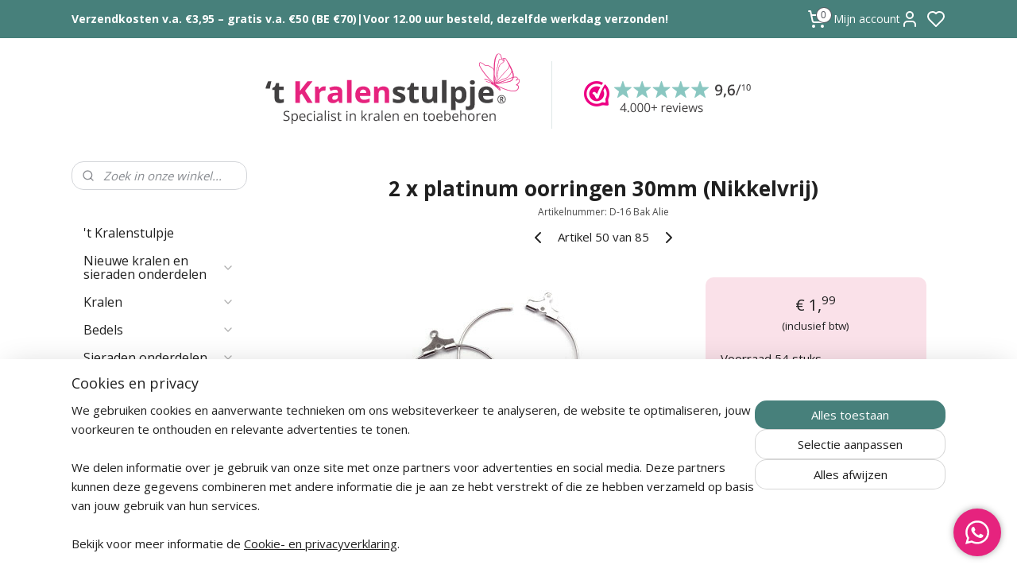

--- FILE ---
content_type: text/html; charset=UTF-8
request_url: https://www.kralenstulpje.nl/a-60048762/oorbellen-creolen/2-x-platinum-oorringen-30mm/
body_size: 84138
content:
<!DOCTYPE html>
<!--[if lt IE 7]>
<html lang="nl"
      class="no-js lt-ie9 lt-ie8 lt-ie7 secure"> <![endif]-->
<!--[if IE 7]>
<html lang="nl"
      class="no-js lt-ie9 lt-ie8 is-ie7 secure"> <![endif]-->
<!--[if IE 8]>
<html lang="nl"
      class="no-js lt-ie9 is-ie8 secure"> <![endif]-->
<!--[if gt IE 8]><!-->
<html lang="nl" class="no-js secure">
<!--<![endif]-->
<head prefix="og: http://ogp.me/ns#">
    <meta http-equiv="Content-Type" content="text/html; charset=UTF-8"/>

    <title>2 x  platinum oorringen 30mm (Nikkelvrij) | Oorbellen Creolen | kralenstulpje.nl</title>
    <meta name="robots" content="noarchive"/>
    <meta name="robots" content="index,follow,noodp,noydir"/>
    
    <meta name="verify-v1" content="0lmjtl73HrfB5UjzTFIQj9IUy7guaVWTUEN2ARlSULw"/>
        <meta name="google-site-verification" content="0lmjtl73HrfB5UjzTFIQj9IUy7guaVWTUEN2ARlSULw"/>
    <meta name="viewport" content="width=device-width, initial-scale=1.0"/>
    <meta name="revisit-after" content="1 days"/>
    <meta name="generator" content="Mijnwebwinkel"/>
    <meta name="web_author" content="https://www.mijnwebwinkel.nl/"/>

    

    <meta property="og:site_name" content="kralenstulpje.nl"/>

        <meta property="og:title" content="2 x  platinum oorringen 30mm (Nikkelvrij)"/>
    <meta property="og:description" content="Platinum oorringen 30mm (Nikkelvrij). De 2e foto is van: Layla Stylis Designer oorbellen?"/>
    <meta property="og:type" content="product"/>
    <meta property="og:image" content="https://cdn.myonlinestore.eu/93c9fcf1-6be1-11e9-a722-44a8421b9960/image/cache/article/ab6a29313a81de784dc2716d83e72fae9fd4ab48.jpg"/>
        <meta property="og:image" content="https://cdn.myonlinestore.eu/93c9fcf1-6be1-11e9-a722-44a8421b9960/image/cache/article/657e36bd4043f230f3dc3612e1aa227f6a40b268.jpg"/>
        <meta property="og:image" content="https://cdn.myonlinestore.eu/93c9fcf1-6be1-11e9-a722-44a8421b9960/image/cache/article/0ef812ea2070e14ee59a98332f01a0b554a69406.jpg"/>
        <meta property="og:url" content="https://www.kralenstulpje.nl/a-52748054/creolen-oorbellen/2-x-platinum-oorringen-30mm-nikkelvrij/"/>

    <link rel="preload" as="style" href="https://static.myonlinestore.eu/assets/../js/fancybox/jquery.fancybox.css?20260123073340"
          onload="this.onload=null;this.rel='stylesheet'">
    <noscript>
        <link rel="stylesheet" href="https://static.myonlinestore.eu/assets/../js/fancybox/jquery.fancybox.css?20260123073340">
    </noscript>

    <link rel="stylesheet" type="text/css" href="https://asset.myonlinestore.eu/230446x1n99sazJuyMaUlfrRENDobp.css"/>

    <link rel="preload" as="style" href="https://static.myonlinestore.eu/assets/../fonts/fontawesome-6.4.2/css/fontawesome.min.css?20260123073340"
          onload="this.onload=null;this.rel='stylesheet'">
    <link rel="preload" as="style" href="https://static.myonlinestore.eu/assets/../fonts/fontawesome-6.4.2/css/solid.min.css?20260123073340"
          onload="this.onload=null;this.rel='stylesheet'">
    <link rel="preload" as="style" href="https://static.myonlinestore.eu/assets/../fonts/fontawesome-6.4.2/css/brands.min.css?20260123073340"
          onload="this.onload=null;this.rel='stylesheet'">
    <link rel="preload" as="style" href="https://static.myonlinestore.eu/assets/../fonts/fontawesome-6.4.2/css/v4-shims.min.css?20260123073340"
          onload="this.onload=null;this.rel='stylesheet'">
    <noscript>
        <link rel="stylesheet" href="https://static.myonlinestore.eu/assets/../fonts/font-awesome-4.1.0/css/font-awesome.4.1.0.min.css?20260123073340">
    </noscript>

    <link rel="preconnect" href="https://static.myonlinestore.eu/" crossorigin />
    <link rel="dns-prefetch" href="https://static.myonlinestore.eu/" />
    <link rel="preconnect" href="https://cdn.myonlinestore.eu" crossorigin />
    <link rel="dns-prefetch" href="https://cdn.myonlinestore.eu" />

    <script type="text/javascript" src="https://static.myonlinestore.eu/assets/../js/modernizr.js?20260123073340"></script>
        
    <link rel="canonical" href="https://www.kralenstulpje.nl/a-52748054/creolen-oorbellen/2-x-platinum-oorringen-30mm-nikkelvrij/"/>
    <link rel="icon" type="image/png" href="https://cdn.myonlinestore.eu/93c9fcf1-6be1-11e9-a722-44a8421b9960/favicon-16x16.png?t=1769295967"
              sizes="16x16"/>
    <link rel="icon" type="image/png" href="https://cdn.myonlinestore.eu/93c9fcf1-6be1-11e9-a722-44a8421b9960/favicon-32x32.png?t=1769295967"
              sizes="32x32"/>
    <link rel="icon" type="image/png" href="https://cdn.myonlinestore.eu/93c9fcf1-6be1-11e9-a722-44a8421b9960/favicon-96x96.png?t=1769295967"
              sizes="96x96"/>
    <script>
        var _rollbarConfig = {
        accessToken: 'd57a2075769e4401ab611d78421f1c89',
        captureUncaught: false,
        captureUnhandledRejections: false,
        verbose: false,
        payload: {
            environment: 'prod',
            person: {
                id: 45297,
            },
            ignoredMessages: [
                'request aborted',
                'network error',
                'timeout'
            ]
        },
        reportLevel: 'error'
    };
    // Rollbar Snippet
    !function(r){var e={};function o(n){if(e[n])return e[n].exports;var t=e[n]={i:n,l:!1,exports:{}};return r[n].call(t.exports,t,t.exports,o),t.l=!0,t.exports}o.m=r,o.c=e,o.d=function(r,e,n){o.o(r,e)||Object.defineProperty(r,e,{enumerable:!0,get:n})},o.r=function(r){"undefined"!=typeof Symbol&&Symbol.toStringTag&&Object.defineProperty(r,Symbol.toStringTag,{value:"Module"}),Object.defineProperty(r,"__esModule",{value:!0})},o.t=function(r,e){if(1&e&&(r=o(r)),8&e)return r;if(4&e&&"object"==typeof r&&r&&r.__esModule)return r;var n=Object.create(null);if(o.r(n),Object.defineProperty(n,"default",{enumerable:!0,value:r}),2&e&&"string"!=typeof r)for(var t in r)o.d(n,t,function(e){return r[e]}.bind(null,t));return n},o.n=function(r){var e=r&&r.__esModule?function(){return r.default}:function(){return r};return o.d(e,"a",e),e},o.o=function(r,e){return Object.prototype.hasOwnProperty.call(r,e)},o.p="",o(o.s=0)}([function(r,e,o){var n=o(1),t=o(4);_rollbarConfig=_rollbarConfig||{},_rollbarConfig.rollbarJsUrl=_rollbarConfig.rollbarJsUrl||"https://cdnjs.cloudflare.com/ajax/libs/rollbar.js/2.14.4/rollbar.min.js",_rollbarConfig.async=void 0===_rollbarConfig.async||_rollbarConfig.async;var a=n.setupShim(window,_rollbarConfig),l=t(_rollbarConfig);window.rollbar=n.Rollbar,a.loadFull(window,document,!_rollbarConfig.async,_rollbarConfig,l)},function(r,e,o){var n=o(2);function t(r){return function(){try{return r.apply(this,arguments)}catch(r){try{console.error("[Rollbar]: Internal error",r)}catch(r){}}}}var a=0;function l(r,e){this.options=r,this._rollbarOldOnError=null;var o=a++;this.shimId=function(){return o},"undefined"!=typeof window&&window._rollbarShims&&(window._rollbarShims[o]={handler:e,messages:[]})}var i=o(3),s=function(r,e){return new l(r,e)},d=function(r){return new i(s,r)};function c(r){return t(function(){var e=Array.prototype.slice.call(arguments,0),o={shim:this,method:r,args:e,ts:new Date};window._rollbarShims[this.shimId()].messages.push(o)})}l.prototype.loadFull=function(r,e,o,n,a){var l=!1,i=e.createElement("script"),s=e.getElementsByTagName("script")[0],d=s.parentNode;i.crossOrigin="",i.src=n.rollbarJsUrl,o||(i.async=!0),i.onload=i.onreadystatechange=t(function(){if(!(l||this.readyState&&"loaded"!==this.readyState&&"complete"!==this.readyState)){i.onload=i.onreadystatechange=null;try{d.removeChild(i)}catch(r){}l=!0,function(){var e;if(void 0===r._rollbarDidLoad){e=new Error("rollbar.js did not load");for(var o,n,t,l,i=0;o=r._rollbarShims[i++];)for(o=o.messages||[];n=o.shift();)for(t=n.args||[],i=0;i<t.length;++i)if("function"==typeof(l=t[i])){l(e);break}}"function"==typeof a&&a(e)}()}}),d.insertBefore(i,s)},l.prototype.wrap=function(r,e,o){try{var n;if(n="function"==typeof e?e:function(){return e||{}},"function"!=typeof r)return r;if(r._isWrap)return r;if(!r._rollbar_wrapped&&(r._rollbar_wrapped=function(){o&&"function"==typeof o&&o.apply(this,arguments);try{return r.apply(this,arguments)}catch(o){var e=o;throw e&&("string"==typeof e&&(e=new String(e)),e._rollbarContext=n()||{},e._rollbarContext._wrappedSource=r.toString(),window._rollbarWrappedError=e),e}},r._rollbar_wrapped._isWrap=!0,r.hasOwnProperty))for(var t in r)r.hasOwnProperty(t)&&(r._rollbar_wrapped[t]=r[t]);return r._rollbar_wrapped}catch(e){return r}};for(var p="log,debug,info,warn,warning,error,critical,global,configure,handleUncaughtException,handleAnonymousErrors,handleUnhandledRejection,captureEvent,captureDomContentLoaded,captureLoad".split(","),u=0;u<p.length;++u)l.prototype[p[u]]=c(p[u]);r.exports={setupShim:function(r,e){if(r){var o=e.globalAlias||"Rollbar";if("object"==typeof r[o])return r[o];r._rollbarShims={},r._rollbarWrappedError=null;var a=new d(e);return t(function(){e.captureUncaught&&(a._rollbarOldOnError=r.onerror,n.captureUncaughtExceptions(r,a,!0),e.wrapGlobalEventHandlers&&n.wrapGlobals(r,a,!0)),e.captureUnhandledRejections&&n.captureUnhandledRejections(r,a,!0);var t=e.autoInstrument;return!1!==e.enabled&&(void 0===t||!0===t||"object"==typeof t&&t.network)&&r.addEventListener&&(r.addEventListener("load",a.captureLoad.bind(a)),r.addEventListener("DOMContentLoaded",a.captureDomContentLoaded.bind(a))),r[o]=a,a})()}},Rollbar:d}},function(r,e){function o(r,e,o){if(e.hasOwnProperty&&e.hasOwnProperty("addEventListener")){for(var n=e.addEventListener;n._rollbarOldAdd&&n.belongsToShim;)n=n._rollbarOldAdd;var t=function(e,o,t){n.call(this,e,r.wrap(o),t)};t._rollbarOldAdd=n,t.belongsToShim=o,e.addEventListener=t;for(var a=e.removeEventListener;a._rollbarOldRemove&&a.belongsToShim;)a=a._rollbarOldRemove;var l=function(r,e,o){a.call(this,r,e&&e._rollbar_wrapped||e,o)};l._rollbarOldRemove=a,l.belongsToShim=o,e.removeEventListener=l}}r.exports={captureUncaughtExceptions:function(r,e,o){if(r){var n;if("function"==typeof e._rollbarOldOnError)n=e._rollbarOldOnError;else if(r.onerror){for(n=r.onerror;n._rollbarOldOnError;)n=n._rollbarOldOnError;e._rollbarOldOnError=n}e.handleAnonymousErrors();var t=function(){var o=Array.prototype.slice.call(arguments,0);!function(r,e,o,n){r._rollbarWrappedError&&(n[4]||(n[4]=r._rollbarWrappedError),n[5]||(n[5]=r._rollbarWrappedError._rollbarContext),r._rollbarWrappedError=null);var t=e.handleUncaughtException.apply(e,n);o&&o.apply(r,n),"anonymous"===t&&(e.anonymousErrorsPending+=1)}(r,e,n,o)};o&&(t._rollbarOldOnError=n),r.onerror=t}},captureUnhandledRejections:function(r,e,o){if(r){"function"==typeof r._rollbarURH&&r._rollbarURH.belongsToShim&&r.removeEventListener("unhandledrejection",r._rollbarURH);var n=function(r){var o,n,t;try{o=r.reason}catch(r){o=void 0}try{n=r.promise}catch(r){n="[unhandledrejection] error getting `promise` from event"}try{t=r.detail,!o&&t&&(o=t.reason,n=t.promise)}catch(r){}o||(o="[unhandledrejection] error getting `reason` from event"),e&&e.handleUnhandledRejection&&e.handleUnhandledRejection(o,n)};n.belongsToShim=o,r._rollbarURH=n,r.addEventListener("unhandledrejection",n)}},wrapGlobals:function(r,e,n){if(r){var t,a,l="EventTarget,Window,Node,ApplicationCache,AudioTrackList,ChannelMergerNode,CryptoOperation,EventSource,FileReader,HTMLUnknownElement,IDBDatabase,IDBRequest,IDBTransaction,KeyOperation,MediaController,MessagePort,ModalWindow,Notification,SVGElementInstance,Screen,TextTrack,TextTrackCue,TextTrackList,WebSocket,WebSocketWorker,Worker,XMLHttpRequest,XMLHttpRequestEventTarget,XMLHttpRequestUpload".split(",");for(t=0;t<l.length;++t)r[a=l[t]]&&r[a].prototype&&o(e,r[a].prototype,n)}}}},function(r,e){function o(r,e){this.impl=r(e,this),this.options=e,function(r){for(var e=function(r){return function(){var e=Array.prototype.slice.call(arguments,0);if(this.impl[r])return this.impl[r].apply(this.impl,e)}},o="log,debug,info,warn,warning,error,critical,global,configure,handleUncaughtException,handleAnonymousErrors,handleUnhandledRejection,_createItem,wrap,loadFull,shimId,captureEvent,captureDomContentLoaded,captureLoad".split(","),n=0;n<o.length;n++)r[o[n]]=e(o[n])}(o.prototype)}o.prototype._swapAndProcessMessages=function(r,e){var o,n,t;for(this.impl=r(this.options);o=e.shift();)n=o.method,t=o.args,this[n]&&"function"==typeof this[n]&&("captureDomContentLoaded"===n||"captureLoad"===n?this[n].apply(this,[t[0],o.ts]):this[n].apply(this,t));return this},r.exports=o},function(r,e){r.exports=function(r){return function(e){if(!e&&!window._rollbarInitialized){for(var o,n,t=(r=r||{}).globalAlias||"Rollbar",a=window.rollbar,l=function(r){return new a(r)},i=0;o=window._rollbarShims[i++];)n||(n=o.handler),o.handler._swapAndProcessMessages(l,o.messages);window[t]=n,window._rollbarInitialized=!0}}}}]);
    // End Rollbar Snippet
    </script>
    <script defer type="text/javascript" src="https://static.myonlinestore.eu/assets/../js/jquery.min.js?20260123073340"></script><script defer type="text/javascript" src="https://static.myonlinestore.eu/assets/../js/mww/shop.js?20260123073340"></script><script defer type="text/javascript" src="https://static.myonlinestore.eu/assets/../js/mww/shop/category.js?20260123073340"></script><script defer type="text/javascript" src="https://static.myonlinestore.eu/assets/../js/fancybox/jquery.fancybox.pack.js?20260123073340"></script><script defer type="text/javascript" src="https://static.myonlinestore.eu/assets/../js/fancybox/jquery.fancybox-thumbs.js?20260123073340"></script><script defer type="text/javascript" src="https://static.myonlinestore.eu/assets/../js/mww/image.js?20260123073340"></script><script defer type="text/javascript" src="https://static.myonlinestore.eu/assets/../js/mww/shop/article.js?20260123073340"></script><script defer type="text/javascript" src="https://static.myonlinestore.eu/assets/../js/mww/product/product.js?20260123073340"></script><script defer type="text/javascript" src="https://static.myonlinestore.eu/assets/../js/mww/product/product.configurator.js?20260123073340"></script><script defer type="text/javascript"
                src="https://static.myonlinestore.eu/assets/../js/mww/product/product.configurator.validator.js?20260123073340"></script><script defer type="text/javascript" src="https://static.myonlinestore.eu/assets/../js/mww/product/product.main.js?20260123073340"></script><script defer type="text/javascript" src="https://static.myonlinestore.eu/assets/../js/mww/navigation.js?20260123073340"></script><script defer type="text/javascript" src="https://static.myonlinestore.eu/assets/../js/delay.js?20260123073340"></script><script defer type="text/javascript" src="https://static.myonlinestore.eu/assets/../js/mww/ajax.js?20260123073340"></script><script defer type="text/javascript" src="https://static.myonlinestore.eu/assets/../js/foundation/foundation.min.js?20260123073340"></script><script defer type="text/javascript" src="https://static.myonlinestore.eu/assets/../js/foundation/foundation/foundation.topbar.js?20260123073340"></script><script defer type="text/javascript" src="https://static.myonlinestore.eu/assets/../js/foundation/foundation/foundation.tooltip.js?20260123073340"></script><script defer type="text/javascript" src="https://static.myonlinestore.eu/assets/../js/mww/deferred.js?20260123073340"></script>
        <script src="https://static.myonlinestore.eu/assets/webpack/bootstrapper.ce10832e.js"></script>
    
    <script src="https://static.myonlinestore.eu/assets/webpack/vendor.85ea91e8.js" defer></script><script src="https://static.myonlinestore.eu/assets/webpack/main.c5872b2c.js" defer></script>
    
    <script src="https://static.myonlinestore.eu/assets/webpack/webcomponents.377dc92a.js" defer></script>
    
    <script src="https://static.myonlinestore.eu/assets/webpack/render.8395a26c.js" defer></script>

    <script>
        window.bootstrapper.add(new Strap('marketingScripts', []));
    </script>
        <script>
  window.dataLayer = window.dataLayer || [];

  function gtag() {
    dataLayer.push(arguments);
  }

    gtag(
    "consent",
    "default",
    {
      "ad_storage": "denied",
      "ad_user_data": "denied",
      "ad_personalization": "denied",
      "analytics_storage": "denied",
      "security_storage": "granted",
      "personalization_storage": "denied",
      "functionality_storage": "denied",
    }
  );

  gtag("js", new Date());
  gtag("config", 'G-HSRC51ENF9', { "groups": "myonlinestore" });gtag("config", 'G-Z2973HQQXT');</script>
<script async src="https://www.googletagmanager.com/gtag/js?id=G-HSRC51ENF9"></script>
        <script>
        
    </script>
        
<script>
    var marketingStrapId = 'marketingScripts'
    var marketingScripts = window.bootstrapper.use(marketingStrapId);

    if (marketingScripts === null) {
        marketingScripts = [];
    }

        marketingScripts.push({
        inline: `!function (f, b, e, v, n, t, s) {
        if (f.fbq) return;
        n = f.fbq = function () {
            n.callMethod ?
                n.callMethod.apply(n, arguments) : n.queue.push(arguments)
        };
        if (!f._fbq) f._fbq = n;
        n.push = n;
        n.loaded = !0;
        n.version = '2.0';
        n.agent = 'plmyonlinestore';
        n.queue = [];
        t = b.createElement(e);
        t.async = !0;
    t.src = v;
    s = b.getElementsByTagName(e)[0];
    s.parentNode.insertBefore(t, s)
    }(window, document, 'script', 'https://connect.facebook.net/en_US/fbevents.js');

    fbq('init', '403793543492314');
    fbq('track', 'PageView');
    `,
    });
    
    window.bootstrapper.update(new Strap(marketingStrapId, marketingScripts));
</script>
    <noscript>
        <style>ul.products li {
                opacity: 1 !important;
            }</style>
    </noscript>

            <script>
                (function (w, d, s, l, i) {
            w[l] = w[l] || [];
            w[l].push({
                'gtm.start':
                    new Date().getTime(), event: 'gtm.js'
            });
            var f = d.getElementsByTagName(s)[0],
                j = d.createElement(s), dl = l != 'dataLayer' ? '&l=' + l : '';
            j.async = true;
            j.src =
                'https://www.googletagmanager.com/gtm.js?id=' + i + dl;
            f.parentNode.insertBefore(j, f);
        })(window, document, 'script', 'dataLayer', 'GTM-MSQ3L6L');
                (function (w, d, s, l, i) {
            w[l] = w[l] || [];
            w[l].push({
                'gtm.start':
                    new Date().getTime(), event: 'gtm.js'
            });
            var f = d.getElementsByTagName(s)[0],
                j = d.createElement(s), dl = l != 'dataLayer' ? '&l=' + l : '';
            j.async = true;
            j.src =
                'https://www.googletagmanager.com/gtm.js?id=' + i + dl;
            f.parentNode.insertBefore(j, f);
        })(window, document, 'script', 'dataLayer', 'GTM-P7B6ZVD');
            </script>

</head>
<body    class="lang-nl_NL layout-width-1100 twoColumn">

    <noscript>
                    <iframe src="https://www.googletagmanager.com/ns.html?id=GTM-MSQ3L6L" height="0" width="0"
                    style="display:none;visibility:hidden"></iframe>
                    <iframe src="https://www.googletagmanager.com/ns.html?id=GTM-P7B6ZVD" height="0" width="0"
                    style="display:none;visibility:hidden"></iframe>
            </noscript>


<header>
    <a tabindex="0" id="skip-link" class="button screen-reader-text" href="#content">Spring naar de hoofdtekst</a>
</header>

    <div id="react_element__saveforlater"></div>

<div id="react_element__filter"></div>

<div class="site-container">
    <div class="inner-wrap">
                    <nav class="tab-bar mobile-navigation custom-topbar ">
    <section class="left-button" style="display: none;">
        <a class="mobile-nav-button"
           href="#" data-react-trigger="mobile-navigation-toggle">
                <div   
    aria-hidden role="img"
    class="icon icon--sf-menu
        "
    >
    <svg><use xlink:href="#sf-menu"></use></svg>
    </div>
&#160;
                <span>Menu</span>        </a>
    </section>
    <section class="title-section">
        <span class="title">kralenstulpje.nl</span>
    </section>
    <section class="right-button">

                                            <a href="javascript:void(0)" class="foldout-account">
                    <span class="profile-icon"
                          data-logged-in="false">    <div   
    aria-hidden role="img"
    class="icon icon--sf-user
        "
    >
    <svg><use xlink:href="#sf-user"></use></svg>
    </div>
</span>
                    <span class="profile-icon" data-logged-in="true"
                          style="display: none">    <div   
    aria-hidden role="img"
    class="icon icon--sf-user-check
        "
    >
    <svg><use xlink:href="#sf-user-check"></use></svg>
    </div>
</span>
                </a>
                                    <div class="saveforlater-counter-topbar" id="react_element__saveforlater-mobile-navigation-counter"
                         data-show-counter="1"></div>
                                    
        <a href="/cart/" class="cart-icon hidden">
                <div   
    aria-hidden role="img"
    class="icon icon--sf-shopping-cart
        "
    >
    <svg><use xlink:href="#sf-shopping-cart"></use></svg>
    </div>
            <span class="cart-count" style="display: none"></span>
        </a>
    </section>
</nav>
        
        
        <div class="bg-container custom-css-container"             data-active-language="nl"
            data-current-date="25-01-2026"
            data-category-id="unknown"
            data-article-id="41618167"
            data-article-category-id="1890864"
            data-article-name="2 x  platinum oorringen 30mm (Nikkelvrij)"
        >
            <noscript class="no-js-message">
                <div class="inner">
                    Javascript is uitgeschakeld.


Zonder Javascript is het niet mogelijk bestellingen te plaatsen in deze webwinkel en zijn een aantal functionaliteiten niet beschikbaar.
                </div>
            </noscript>

            <div id="header">
                <div id="react_root"><!-- --></div>
                <div
                    class="header-bar-top">
                                                
<div class="row header-bar-inner" data-bar-position="top" data-options="sticky_on: [medium, large]; is_hover: true; scrolltop: true;" data-topbar>
    <section class="top-bar-section">
                                    <div class="module-container shortcuts align-left">
                    <div class="module moduleShortcuts">
                    <a href="/c-1966898/verzendkosten/" class="header_link"
                                        style="text-decoration: none;"
                    >Verzendkosten v.a. €3,95 – gratis v.a. €50 (BE €70)</a>
         <span class="header_link">|</span>                    <a href="/c-1966898/verzendkosten/" class="header_link"
                                        style="text-decoration: none;"
                    >Voor 12.00 uur besteld, dezelfde werkdag verzonden!</a>
            </div>

                </div>
                                                <div class="module-container cart align-right2">
                    
<div class="header-cart module moduleCartCompact" data-ajax-cart-replace="true" data-productcount="0">
            <a href="/cart/?category_id=1890864" class="foldout-cart">
                <div   
    aria-hidden role="img"
    class="icon icon--sf-shopping-cart
        "
            title="Winkelwagen"
    >
    <svg><use xlink:href="#sf-shopping-cart"></use></svg>
    </div>
            <span class="count">0</span>
        </a>
        <div class="hidden-cart-details">
            <div class="invisible-hover-area">
                <div data-mobile-cart-replace="true" class="cart-details">
                                            <div class="cart-summary">
                            Geen artikelen in winkelwagen.
                        </div>
                                    </div>

                            </div>
        </div>
    </div>

                </div>
                                                <div class="module-container myaccount align-right">
                    
<div class="module my-account-bar has-saveforlater">
            <a href="javascript:void(0)" class="foldout-account">
            Mijn account     <div   
    aria-hidden role="img"
    class="icon icon--sf-user
        "
    >
    <svg><use xlink:href="#sf-user"></use></svg>
    </div>
        </a>
        <div class="saveforlater-counter-topbar" id="react_element__saveforlater-topbar-counter"
             data-show-counter=""></div>
        <div class="my-account-overlay"></div>
        <div class="hidden-account-details">
            <div class="invisible-hover-area">
                <div class="header">
                    <div class="header-text">Mijn account</div>
                    <div class="close-button">
                            <div   
    aria-hidden role="img"
    class="icon icon--close-button icon--sf-x
        "
            title="close-button"
    >
    <svg><use xlink:href="#sf-x"></use></svg>
    </div>
                    </div>
                </div>
                <div class="scrollable">
                    <h3 class="existing-customer">Inloggen</h3>
                    <div class="form-group">
                        <form accept-charset="UTF-8" name=""
          method="post" action="/customer/login/?referer=/a-60048762/oorbellen-creolen/2-x-platinum-oorringen-30mm/" class="legacy" id="login_form">
                        <script>
    document.addEventListener("DOMContentLoaded", function () {
        Array.from(document.querySelectorAll("#login_form")).map(
            form => form.addEventListener("submit", function () {
                Array.from(document.querySelectorAll("#login")).map(button => button.disabled = true);
            })
        );
    });
</script>
                        
                        <div class="form-group        ">
    <label class="control-label required" for="customer_account_username">E-mailadres</label><div class="control-group">
            <div class="control-container   no-errors    ">
                                <input type="email"
            id="customer_account_username" name="_username" required="required" class="default form-control" maxlength="100"
                                                    data-validator-range="0-0"
                />
                    </div>
                                </div>
</div>
    
                        <div class="form-group        ">
    <label class="control-label required" for="customer_account_password">Wachtwoord</label><div class="control-group">
            <div class="control-container   no-errors    ">
                                <input type="password"
            id="customer_account_password" name="_password" required="required" class="default form-control" maxlength="64"
                                                    data-validator-range="0-0"
                />
                    </div>
                                </div>
</div>
    
                        <div class="form-row buttons">
                            <button type="submit" id="login" name="login" class="btn">
                                Inloggen
                            </button>
                        </div>
                        <input type="hidden"
            id="_csrf_token" name="_csrf_token" class="form-control"
            value="72839d0d26ebddd7d0c3b2da93dbdd4.nlQ89gccMFWIVxy5LjYj1h47hSLHJE3gmakjvQhx0H0.9wF7vFZLYWzLG3_6fWVmuy1VtRuwfAiQ8_9JzEoZvCv7NVKCUGR0Bv81XQ"                                         data-validator-range="0-0"
                />
        </form>
                    </div>
                    <a class="forgot-password-link" href="/customer/forgot-password/">Wachtwoord vergeten?</a>
                                            <hr/>
                        <h3 class="without-account">Geen account?</h3>
                        <p>
                            Met een account kunt u sneller bestellen, uw eerdere bestellingen eenvoudig terugzien en automatisch sparen voor korting.
                        </p>
                        <a href="https://www.kralenstulpje.nl/customer/register/?referer=/a-60048762/oorbellen-creolen/2-x-platinum-oorringen-30mm/"
                           class="btn">Account aanmaken</a>
                                    </div>
            </div>
        </div>
    </div>

                </div>
                        </section>
</div>

                                    </div>

                



<sf-header-image
    class="web-component"
    header-element-height="140px"
    align="center"
    store-name="kralenstulpje.nl"
    store-url="https://www.kralenstulpje.nl/"
    background-image-url="https://cdn.myonlinestore.eu/93c9fcf1-6be1-11e9-a722-44a8421b9960/nl_NL_image_header_4.png?t=1769295967"
    mobile-background-image-url="https://cdn.myonlinestore.eu/93c9fcf1-6be1-11e9-a722-44a8421b9960/nl_NL_image_header_mobile.png?t=1769295967"
    logo-custom-width=""
    logo-custom-height=""
    page-column-width="1100"
    style="
        height: 140px;

        --background-color: #FFFFFF;
        --background-height: 140px;
        --background-aspect-ratio: 4.4142857142857;
        --scaling-background-aspect-ratio: 7.8571428571429;
        --mobile-background-height: 250px;
        --mobile-background-aspect-ratio: 3.072;
        --color: #202020;
        --logo-custom-width: auto;
        --logo-custom-height: auto;
        --logo-aspect-ratio: 1
        ">
    </sf-header-image>
                <div class="header-bar-bottom">
                                    </div>
            </div>

            
            
            <div id="content" class="columncount-2">
                <div class="row">
                                                                                                                            <div class="columns large-11 medium-10 medium-push-4 large-push-3" id="centercolumn">
    
    
                                    <script>
        window.bootstrapper.add(new Strap('product', {
            id: '41618167',
            name: '2 x  platinum oorringen 30mm (Nikkelvrij)',
            value: '1.990000',
            currency: 'EUR'
        }));

        var marketingStrapId = 'marketingScripts'
        var marketingScripts = window.bootstrapper.use(marketingStrapId);

        if (marketingScripts === null) {
            marketingScripts = [];
        }

        marketingScripts.push({
            inline: `if (typeof window.fbq === 'function') {
                window.fbq('track', 'ViewContent', {
                    content_name: "2 x  platinum oorringen 30mm (Nikkelvrij)",
                    content_ids: ["41618167"],
                    content_type: "product"
                });
            }`,
        });

        window.bootstrapper.update(new Strap(marketingStrapId, marketingScripts));
    </script>
    <div id="react_element__product-events"><!-- --></div>

    <script type="application/ld+json">
        {"@context":"https:\/\/schema.org","@graph":[{"@type":"Product","sku":"D-16 Bak Alie","name":"2 x  platinum oorringen 30mm (Nikkelvrij)","description":"Platinum oorringen 30mm (Nikkelvrij)De 2e foto is van:\u0026nbsp;Layla StylisDesigner oorbellen? Nergens voor nodig, want wie ontwerpt er nou een beter sieraad voor uw persoon, dan u?Sla uw slag en bedenk uw eigen sierlijke of extravagante oorbellen met onze oorbel creolen.-Verkrijgbaar bij \u0026#39;t KralenstulpjeGrootte: ca. 30mmDikte: ca. 0,8mm","offers":{"@type":"Offer","availability":"https:\/\/schema.org\/InStock","url":"https:\/\/www.kralenstulpje.nl\/a-52748054\/creolen-oorbellen\/2-x-platinum-oorringen-30mm-nikkelvrij\/","priceSpecification":{"@type":"PriceSpecification","priceCurrency":"EUR","price":"1.99","valueAddedTaxIncluded":true},"@id":"https:\/\/www.kralenstulpje.nl\/#\/schema\/Offer\/72750437-bd59-11eb-a98b-0a6e45a98899"},"image":{"@type":"ImageObject","url":"https:\/\/cdn.myonlinestore.eu\/93c9fcf1-6be1-11e9-a722-44a8421b9960\/image\/cache\/article\/ab6a29313a81de784dc2716d83e72fae9fd4ab48.jpg","contentUrl":"https:\/\/cdn.myonlinestore.eu\/93c9fcf1-6be1-11e9-a722-44a8421b9960\/image\/cache\/article\/ab6a29313a81de784dc2716d83e72fae9fd4ab48.jpg","@id":"https:\/\/cdn.myonlinestore.eu\/93c9fcf1-6be1-11e9-a722-44a8421b9960\/image\/cache\/article\/ab6a29313a81de784dc2716d83e72fae9fd4ab48.jpg"},"@id":"https:\/\/www.kralenstulpje.nl\/#\/schema\/Product\/72750437-bd59-11eb-a98b-0a6e45a98899"}]}
    </script>
            <div class="article product-page classic">
            <span class="badge-container">
            </span>
            <h1 class="product-title">
        2 x  platinum oorringen 30mm (Nikkelvrij)    </h1>
            <span class="sku-container">
                    <small class="article_sku">Artikelnummer: <span class="sku">D-16 Bak Alie</span></small>
            </span>

        
<div class="prev_next-button">
                            <a href="/a-61068436/oorbellen-creolen/2-x-verzilverde-creolen-oe-30mm-1-2-mm-dik-nikkelvrij/" title="Vorige artikel &#xA;(2 x  verzilverde creolen Ø 30mm 1,2 mm dik (nikkelvrij))" class="prev_next_article" accesskey="p"><div   
    aria-hidden role="img"
    class="icon icon--sf-chevron-left
        "
            title="{{ language.getText(&#039;previous_article&#039;) }} &amp;#xA;({{ buttons.left.title|raw }})"
    ><svg><use xlink:href="#sf-chevron-left"></use></svg></div></a>        <span>Artikel 50 van 85</span>
            <a href="/a-27808323/oorbellen-creolen/2-x-creolen-oe-30mm-1-2-mm-dik-goudkleur/" title="Volgende artikel &#xA;(2 x  creolen Ø  30mm  1,2 mm dik goudkleur)" class="prev_next_article" accesskey="n"><div   
    aria-hidden role="img"
    class="icon icon--sf-chevron-right
        "
            title="{{ language.getText(&#039;next_article&#039;) }} &amp;#xA;({{ buttons.right.title|raw }})"
    ><svg><use xlink:href="#sf-chevron-right"></use></svg></div></a>    
    </div>

        <div class="clearfix"></div>

        <div class="row top-container">
                            <div class="left">
            
                            <div class="images">
                                    <div class="large">
                        

<a href="https://cdn.myonlinestore.eu/93c9fcf1-6be1-11e9-a722-44a8421b9960/image/cache/full/ab6a29313a81de784dc2716d83e72fae9fd4ab48.jpg?20260123073340"
    class="fancybox"
    data-fancybox-type="image"
    data-thumbnail="https://cdn.myonlinestore.eu/93c9fcf1-6be1-11e9-a722-44a8421b9960/image/cache/full/ab6a29313a81de784dc2716d83e72fae9fd4ab48.jpg?20260123073340"
    rel="fancybox-thumb" title="2 x  platinum oorringen 30mm (Nikkelvrij)"
    id="afbeelding1"
    >
                        <img src="https://cdn.myonlinestore.eu/93c9fcf1-6be1-11e9-a722-44a8421b9960/image/cache/full/ab6a29313a81de784dc2716d83e72fae9fd4ab48.jpg?20260123073340" alt="2&#x20;x&#x20;&#x20;platinum&#x20;oorringen&#x20;30mm&#x20;&#x28;Nikkelvrij&#x29;" />
            </a>
                    </div>
                            </div>
                    <ul class="thumbs">
                                                    <li>
                                                

<a href="https://cdn.myonlinestore.eu/93c9fcf1-6be1-11e9-a722-44a8421b9960/image/cache/full/657e36bd4043f230f3dc3612e1aa227f6a40b268.jpg?20260123073340"
    class="fancybox"
    data-fancybox-type="image"
    data-thumbnail="https://cdn.myonlinestore.eu/93c9fcf1-6be1-11e9-a722-44a8421b9960/image/cache/article/657e36bd4043f230f3dc3612e1aa227f6a40b268.jpg?20260123073340"
    rel="fancybox-thumb" title="2 x  platinum oorringen 30mm (Nikkelvrij)"
    id="afbeelding2"
    >
                        <img src="https://cdn.myonlinestore.eu/93c9fcf1-6be1-11e9-a722-44a8421b9960/image/cache/article/657e36bd4043f230f3dc3612e1aa227f6a40b268.jpg?20260123073340" alt="2&#x20;x&#x20;&#x20;platinum&#x20;oorringen&#x20;30mm&#x20;&#x28;Nikkelvrij&#x29;" />
            </a>
                    </li>
                                    <li>
                                                

<a href="https://cdn.myonlinestore.eu/93c9fcf1-6be1-11e9-a722-44a8421b9960/image/cache/full/0ef812ea2070e14ee59a98332f01a0b554a69406.jpg?20260123073340"
    class="fancybox"
    data-fancybox-type="image"
    data-thumbnail="https://cdn.myonlinestore.eu/93c9fcf1-6be1-11e9-a722-44a8421b9960/image/cache/article/0ef812ea2070e14ee59a98332f01a0b554a69406.jpg?20260123073340"
    rel="fancybox-thumb" title="2 x  platinum oorringen 30mm (Nikkelvrij)"
    id="afbeelding3"
    >
                        <img src="https://cdn.myonlinestore.eu/93c9fcf1-6be1-11e9-a722-44a8421b9960/image/cache/article/0ef812ea2070e14ee59a98332f01a0b554a69406.jpg?20260123073340" alt="2&#x20;x&#x20;&#x20;platinum&#x20;oorringen&#x20;30mm&#x20;&#x28;Nikkelvrij&#x29;" />
            </a>
                    </li>
                
                                            </ul>
        
                            </div>
            
                                        <div class="right">
                    <div class="product-options columns">
                        
<div class="js-enable-after-load disabled">
    <div class="article-options" data-article-element="options">
        <div class="row">
            <div class="large-14 columns price-container">
                

    
    <span class="pricetag">
                    <span class="regular">
                    € 1,<sup>99</sup>

            </span>
            </span>

                                                    <small>
                        (inclusief                        btw)
                    </small>
                                            </div>
        </div>

                            
            <form accept-charset="UTF-8" name="add_to_cart"
          method="post" action="" class="legacy" data-optionlist-url="https://www.kralenstulpje.nl/article/select-articlelist-option/" id="addToCartForm">
            <div class="form-group        ">
    <div class="control-group">
            <div class="control-container   no-errors    ">
                                            </div>
                                </div>
</div>
    
            <input type="hidden"
            id="add_to_cart_category_article_id" name="add_to_cart[category_article_id]" class="form-control"
            value="60048762"                                         data-validator-range="0-0"
                />
        <input type="hidden"
            id="add_to_cart__token" name="add_to_cart[_token]" class="form-control"
            value="e3748c325d18578374347.9FgwCHDerHg2x2-_2vIRU2l0QoBIvCY6SKZaLOPd04s.myB2ajGS_kpvnSvPubAgaycbMOEM6XJNfcJsGtqJ6rmCIWQ7Eqv_CkedCA"                                         data-validator-range="0-0"
                />
        
            <div class="stockinfo">
                                                                                Voorraad
                        54
                                                    stuks
                                            
                                        
                                                                    </div>
                                            <div class="form-group">
    <div class="control-group">
                                <script language=JavaScript>
                function NumericOnly(event) {
                    var key_code;
                    if (window.event) {
                        // for IE
                        key_code = event.keyCode
                    } else if (event.which) {
                        // for Netscape/Firefox/Opera
                        key_code = event.which
                    }
                    if (((key_code < 48) || (key_code > 57)) && key_code != 8) {
                        return false;
                    }
                    return true;
                }
            </script>
            <div class="control-container prefix" data-prefix="Aantal">
                <input type="text" name="amount" value="1" class="form-control" onKeyPress="return NumericOnly(event);" />
            </div>
                    </div>
    </div>

                                    <input type="hidden" name="ajax_cart" value="true" class="has_ajax_cart"/>
                                <button type="submit" data-testid="add-to-cart-button-enabled" name="add" class="btn buy-button" onclick="if (window.addToCart) window.addToCart({ value: '1.990000', currency: 'EUR' });">Bestellen</button>
                        </form>
        
        
    </div>
</div>
                        <div class="save-button-detail" id="react_element__saveforlater-detail-button" data-product-id="72750437-bd59-11eb-a98b-0a6e45a98899" data-product-name="2 x  platinum oorringen 30mm (Nikkelvrij)" data-analytics-id="41618167" data-value="1.990000" data-currency="EUR"></div>
                    </div>
                </div>
                    </div>

            <a href="/c-1890864/oorbellen-creolen/" onclick="if(window.gotoCategoryFromHistory) {window.gotoCategoryFromHistory(this.href); void(0)}" class="btn tiny">
        Overzicht
   </a>


                    <ul class="product-tabs" style="display: none">
            <li class="active">
                <a href="#" data-tab-id="description">Beschrijving</a>
            </li>
                            <li>
                    <a href="#" data-tab-id="specs">Specificaties</a>
                </li>
                    </ul>
    
        <div class="product-tab row description" data-tab-content="description">
            <div class="rte_content left">
                                    <h2>Platinum oorringen 30mm (Nikkelvrij)</h2><p>De 2e foto is van:&nbsp;Layla Stylis</p><p>Designer oorbellen? Nergens voor nodig, want wie ontwerpt er nou een beter sieraad voor uw persoon, dan u?</p><p>Sla uw slag en bedenk uw eigen sierlijke of extravagante oorbellen met onze oorbel creolen.</p><p>-Verkrijgbaar bij &#39;t Kralenstulpje</p><p>Grootte: ca. 30mm<br />Dikte: ca. 0,8mm</p>
                            </div>
                            
    <div class="related-articles right">
        <h3>Klanten kochten ook</h3>
        <ul class="products">
                                                <li id="article_52751434"><span class="row-top"><a href="https://cdn.myonlinestore.eu/93c9fcf1-6be1-11e9-a722-44a8421b9960/image/cache/full/ab6a29313a81de784dc2716d83e72fae9fd4ab48.jpg?20260123073340" class="fancybox zoom" rel="overview"
           title="2 x  platinum oorringen 50mm"
           data-product-url="https://www.kralenstulpje.nl/a-52751434/creolen-oorbellen/2-x-platinum-oorringen-50mm/"><div   
    aria-hidden role="img"
    class="icon icon--sf-zoom-in
        "
            title="zoom-in"
    ><svg><use xlink:href="#sf-zoom-in"></use></svg></div></a><a href="https://www.kralenstulpje.nl/a-52751434/creolen-oorbellen/2-x-platinum-oorringen-50mm/" class="image" title="2 x  platinum oorringen 50mm"
           style="background-image: url(https://cdn.myonlinestore.eu/93c9fcf1-6be1-11e9-a722-44a8421b9960/image/cache/article/ab6a29313a81de784dc2716d83e72fae9fd4ab48.jpg?20260123073340);"><img src="https://cdn.myonlinestore.eu/93c9fcf1-6be1-11e9-a722-44a8421b9960/image/cache/article/ab6a29313a81de784dc2716d83e72fae9fd4ab48.jpg?20260123073340" alt="2 x  platinum oorringen 50mm" /></a></span><span class="row-bottom"><div class="info"><a href="https://www.kralenstulpje.nl/a-52751434/creolen-oorbellen/2-x-platinum-oorringen-50mm/" class="title">2 x  platinum oorringen 50mm</a><p class="desc">
                        Oorringen oorhangers creolen 24mm zilver
        </p><div class="right"><span class="pricetag"><span class="regular">
                    € 1,<sup>99</sup></span></span><div class="product-overview-buttons "><div class="order-button"><a class="order btn" href="https://www.kralenstulpje.nl/a-52751434/creolen-oorbellen/2-x-platinum-oorringen-50mm/"
                    title="2 x  platinum oorringen 50mm bestellen">Bestellen</a></div></div></div></div></span></li>                                                                <li id="article_26923330"><span class="row-top"><a href="https://cdn.myonlinestore.eu/93c9fcf1-6be1-11e9-a722-44a8421b9960/image/cache/full/799d4e8ca99112105707970be15babc8ccfcdac9.jpg?20260123073340" class="fancybox zoom" rel="overview"
           title="2 x  platinum creolen Ø  40mm  1,2 mm dik"
           data-product-url="https://www.kralenstulpje.nl/a-26923330/creolen-oorbellen/2-x-platinum-creolen-oe-40mm-1-2-mm-dik/"><div   
    aria-hidden role="img"
    class="icon icon--sf-zoom-in
        "
            title="zoom-in"
    ><svg><use xlink:href="#sf-zoom-in"></use></svg></div></a><a href="https://www.kralenstulpje.nl/a-26923330/creolen-oorbellen/2-x-platinum-creolen-oe-40mm-1-2-mm-dik/" class="image" title="2 x  platinum creolen Ø  40mm  1,2 mm dik"
           style="background-image: url(https://cdn.myonlinestore.eu/93c9fcf1-6be1-11e9-a722-44a8421b9960/image/cache/article/799d4e8ca99112105707970be15babc8ccfcdac9.jpg?20260123073340);"><img src="https://cdn.myonlinestore.eu/93c9fcf1-6be1-11e9-a722-44a8421b9960/image/cache/article/799d4e8ca99112105707970be15babc8ccfcdac9.jpg?20260123073340" alt="2 x  platinum creolen Ø  40mm  1,2 mm dik" /></a></span><span class="row-bottom"><div class="info"><a href="https://www.kralenstulpje.nl/a-26923330/creolen-oorbellen/2-x-platinum-creolen-oe-40mm-1-2-mm-dik/" class="title">2 x  platinum creolen Ø  40mm  1,2 mm dik</a><p class="desc">
                        1 paar (2 stuks) platinum creolen 40mm in diameter x 1,2 mm dik<br /><br />
Designer oorbellen? Nergens voor nodig, want wie ontwerpt er nou een beter sieraad voor uw persoon, dan u?<br /><br />
Sla uw slag en bedenk uw eigen sierlijke of extravagante…
        </p><div class="right"><span class="pricetag"><span class="regular">
                    € 2,<sup>99</sup></span></span><div class="product-overview-buttons "><div class="order-button"><a class="order btn" href="https://www.kralenstulpje.nl/a-26923330/creolen-oorbellen/2-x-platinum-creolen-oe-40mm-1-2-mm-dik/"
                    title="2 x  platinum creolen Ø  40mm  1,2 mm dik bestellen">Bestellen</a></div></div></div></div></span></li>                                    </ul>
    </div>
                    </div>
                    <div class="product-tab" data-tab-content="specs">
                <div class="article-specs" style="display: none">
                    <div class="inner">
                            <table class="article-specs" data-article-element="specs">
            </table>
                    </div>
                </div>
            </div>
            </div>

    
            
    </div>
<div class="columns large-3 medium-4 medium-pull-10 large-pull-11" id="leftcolumn">
            <div class="pane paneColumn paneColumnLeft">
            <div class="search-block search-column">
    <div class="react_element__searchbox" 
        data-post-url="/search/" 
        data-search-phrase=""></div>
</div>
            <div class="block navigation side-menu">
    <h3>kralenstulpje.nl</h3>
    <ul>    




<li class="">
            <a href="https://www.kralenstulpje.nl/" class="no_underline">
            &#039;t Kralenstulpje 
                    </a>

                                </li>
    

    


<li class="has-dropdown">
            <a href="https://www.kralenstulpje.nl/c-1543508/nieuwe-kralen-en-sieraden-onderdelen/" class="no_underline">
            Nieuwe kralen en sieraden onderdelen
                                                <div aria-hidden role="img" class="icon"><svg><use xlink:href="#sf-chevron-down"></use></svg></div>
                                    </a>

                                    <ul class="dropdown">
                        




<li class="">
            <a href="https://www.kralenstulpje.nl/c-7731192/nieuwe-kralen-sieraden-onderdelen-januari-2026/" class="no_underline">
            Nieuwe kralen &amp; sieraden onderdelen Januari 2026
                    </a>

                                </li>
    




<li class="">
            <a href="https://www.kralenstulpje.nl/c-7722980/nieuwe-kralen-sieraden-onderdelen-december-2025/" class="no_underline">
            Nieuwe kralen &amp; sieraden onderdelen December 2025
                    </a>

                                </li>
    




<li class="">
            <a href="https://www.kralenstulpje.nl/c-7702351/nieuwe-kralen-en-sieraden-onderdelen-november-2025/" class="no_underline">
            Nieuwe kralen en sieraden onderdelen November 2025
                    </a>

                                </li>
    




<li class="">
            <a href="https://www.kralenstulpje.nl/c-7672168/nieuwe-kralen-en-sieraden-onderdelen-oktober-2025/" class="no_underline">
            Nieuwe kralen en sieraden onderdelen Oktober 2025
                    </a>

                                </li>
    




<li class="">
            <a href="https://www.kralenstulpje.nl/c-7638863/nieuwe-kralen-en-sieraden-onderdelen-september-2025/" class="no_underline">
            Nieuwe kralen en sieraden onderdelen September 2025
                    </a>

                                </li>
    




<li class="">
            <a href="https://www.kralenstulpje.nl/c-7613613/nieuwe-kralen-sieraden-onderdelen-augustus-2025/" class="no_underline">
            Nieuwe kralen &amp; sieraden onderdelen Augustus 2025
                    </a>

                                </li>
    




<li class="">
            <a href="https://www.kralenstulpje.nl/c-7589376/nieuwe-kralen-sieraden-onderdelen-juli-2025/" class="no_underline">
            Nieuwe kralen &amp; sieraden onderdelen Juli 2025
                    </a>

                                </li>
    




<li class="">
            <a href="https://www.kralenstulpje.nl/c-7569144/nieuwe-kralen-sieraden-onderdelen-juni-2025/" class="no_underline">
            Nieuwe kralen &amp; sieraden onderdelen Juni 2025
                    </a>

                                </li>
    




<li class="">
            <a href="https://www.kralenstulpje.nl/c-7538238/nieuwe-kralen-sieraden-onderdelen-mei-2025/" class="no_underline">
            Nieuwe kralen &amp; sieraden onderdelen Mei 2025
                    </a>

                                </li>
    




<li class="">
            <a href="https://www.kralenstulpje.nl/c-7510491/nieuwe-kralen-sieraden-onderdelen-april-2025/" class="no_underline">
            Nieuwe kralen &amp; sieraden onderdelen April 2025
                    </a>

                                </li>
    




<li class="">
            <a href="https://www.kralenstulpje.nl/c-7478322/nieuwe-kralen-sieraden-onderdelen-maart-2025/" class="no_underline">
            Nieuwe kralen &amp; sieraden onderdelen Maart 2025
                    </a>

                                </li>
    

    


<li class="has-dropdown">
            <a href="https://www.kralenstulpje.nl/c-7731182/archief-van-eerdere-collecties-nieuwe-kralen-en-sieradenonderdelen/" class="no_underline">
            Archief van eerdere collecties - Nieuwe kralen en sieradenonderdelen 
                                                <div aria-hidden role="img" class="icon sub-item"><svg><use xlink:href="#sf-chevron-right"></use></svg></div>
                                    </a>

                                    <ul class="dropdown">
                        




<li class="">
            <a href="https://www.kralenstulpje.nl/c-7452765/nieuwe-kralen-sieraden-onderdelen-februari-2025/" class="no_underline">
            Nieuwe kralen &amp; sieraden onderdelen Februari 2025
                    </a>

                                </li>
    




<li class="">
            <a href="https://www.kralenstulpje.nl/c-7413152/nieuwe-kralen-sieraden-onderdelen-januari-2025/" class="no_underline">
            Nieuwe kralen &amp; sieraden onderdelen Januari 2025
                    </a>

                                </li>
    




<li class="">
            <a href="https://www.kralenstulpje.nl/c-7385357/nieuwe-kralen-sieraden-onderdelen-december-2024/" class="no_underline">
            Nieuwe kralen &amp; sieraden onderdelen December 2024
                    </a>

                                </li>
    




<li class="">
            <a href="https://www.kralenstulpje.nl/c-7358120/nieuwe-kralen-sieraden-onderdelen-november-2024/" class="no_underline">
            Nieuwe kralen &amp; sieraden onderdelen November 2024
                    </a>

                                </li>
    




<li class="">
            <a href="https://www.kralenstulpje.nl/c-7339636/nieuwe-kralen-sieraden-onderdelen-oktober-2024/" class="no_underline">
            Nieuwe kralen &amp; sieraden onderdelen Oktober 2024
                    </a>

                                </li>
    




<li class="">
            <a href="https://www.kralenstulpje.nl/c-7321820/nieuwe-kralen-sieraden-onderdelen-september-2024/" class="no_underline">
            Nieuwe kralen &amp; sieraden onderdelen September 2024
                    </a>

                                </li>
    




<li class="">
            <a href="https://www.kralenstulpje.nl/c-7300943/nieuwe-kralen-sieraden-onderdelen-augustus-2024/" class="no_underline">
            Nieuwe kralen &amp; sieraden onderdelen Augustus 2024
                    </a>

                                </li>
    




<li class="">
            <a href="https://www.kralenstulpje.nl/c-7282626/nieuwe-kralen-sieraden-onderdelen-juli-2024/" class="no_underline">
            Nieuwe kralen &amp; sieraden onderdelen Juli 2024
                    </a>

                                </li>
    




<li class="">
            <a href="https://www.kralenstulpje.nl/c-7259318/nieuwe-kralen-sieraden-onderdelen-juni-2024/" class="no_underline">
            Nieuwe kralen &amp; sieraden onderdelen Juni 2024
                    </a>

                                </li>
    




<li class="">
            <a href="https://www.kralenstulpje.nl/c-7241468/nieuwe-kralen-sieraden-onderdelen-mei-2024/" class="no_underline">
            Nieuwe kralen &amp; sieraden onderdelen Mei 2024
                    </a>

                                </li>
    




<li class="">
            <a href="https://www.kralenstulpje.nl/c-7217568/nieuwe-kralen-sieraden-onderdelen-april-2024/" class="no_underline">
            Nieuwe kralen &amp; sieraden onderdelen April 2024
                    </a>

                                </li>
                </ul>
                        </li>
                </ul>
                        </li>
    

    


<li class="has-dropdown">
            <a href="https://www.kralenstulpje.nl/c-3411845/kralen/" class="no_underline">
            Kralen
                                                <div aria-hidden role="img" class="icon"><svg><use xlink:href="#sf-chevron-down"></use></svg></div>
                                    </a>

                                    <ul class="dropdown">
                        

    


<li class="has-dropdown">
            <a href="https://www.kralenstulpje.nl/c-757711/acryl-kralen/" class="no_underline">
            Acryl kralen
                                                <div aria-hidden role="img" class="icon sub-item"><svg><use xlink:href="#sf-chevron-right"></use></svg></div>
                                    </a>

                                    <ul class="dropdown">
                        




<li class="">
            <a href="https://www.kralenstulpje.nl/c-7680551/alle-acrylkralen/" class="no_underline">
            Alle acrylkralen
                    </a>

                                </li>
    




<li class="">
            <a href="https://www.kralenstulpje.nl/c-3164488/acryl-hartjes-kralen/" class="no_underline">
            Acryl hartjes kralen
                    </a>

                                </li>
    




<li class="">
            <a href="https://www.kralenstulpje.nl/c-4376424/acryl-kralen-zonder-gat/" class="no_underline">
            Acryl kralen zonder gat 
                    </a>

                                </li>
    




<li class="">
            <a href="https://www.kralenstulpje.nl/c-939631/acryl-kralen-dq-designers-quality/" class="no_underline">
            Acryl kralen DQ Designers Quality
                    </a>

                                </li>
    




<li class="">
            <a href="https://www.kralenstulpje.nl/c-6496851/acryl-tube-kralen/" class="no_underline">
            Acryl tube kralen
                    </a>

                                </li>
    




<li class="">
            <a href="https://www.kralenstulpje.nl/c-2591187/allerlei-acryl-kralen/" class="no_underline">
            Allerlei acryl kralen
                    </a>

                                </li>
    




<li class="">
            <a href="https://www.kralenstulpje.nl/c-3057306/basis-ronde-acryl-kralen/" class="no_underline">
            Basis ronde acryl kralen
                    </a>

                                </li>
    




<li class="">
            <a href="https://www.kralenstulpje.nl/c-2591178/facet-kralen-acryl/" class="no_underline">
            Facet kralen acryl
                    </a>

                                </li>
    




<li class="">
            <a href="https://www.kralenstulpje.nl/c-1155598/kinderkralen/" class="no_underline">
            Kinderkralen
                    </a>

                                </li>
    




<li class="">
            <a href="https://www.kralenstulpje.nl/c-2370752/matte-acryl-kralen/" class="no_underline">
            Matte acryl kralen
                    </a>

                                </li>
    




<li class="">
            <a href="https://www.kralenstulpje.nl/c-952591/polaris-kralen/" class="no_underline">
            Polaris kralen
                    </a>

                                </li>
    




<li class="">
            <a href="https://www.kralenstulpje.nl/c-7037969/rondellen-acryl-kralen/" class="no_underline">
            Rondellen acryl kralen
                    </a>

                                </li>
    




<li class="">
            <a href="https://www.kralenstulpje.nl/c-2041786/roosjes-kralen-acryl/" class="no_underline">
            Roosjes kralen acryl
                    </a>

                                </li>
    




<li class="">
            <a href="https://www.kralenstulpje.nl/c-7226082/tussen-kralen-acryl/" class="no_underline">
            Tussen kralen acryl
                    </a>

                                </li>
                </ul>
                        </li>
    




<li class="">
            <a href="https://www.kralenstulpje.nl/c-673222/aluminium-kralen/" class="no_underline">
            Aluminium kralen
                    </a>

                                </li>
    




<li class="">
            <a href="https://www.kralenstulpje.nl/c-1290722/bohemian-kralen/" class="no_underline">
            Bohemian kralen
                    </a>

                                </li>
    




<li class="">
            <a href="https://www.kralenstulpje.nl/c-695010/cloisonne-kralen/" class="no_underline">
            Cloisonne kralen
                    </a>

                                </li>
    

    


<li class="has-dropdown">
            <a href="https://www.kralenstulpje.nl/c-735012/edelstenen-kralen/" class="no_underline">
            Edelstenen kralen
                                                <div aria-hidden role="img" class="icon sub-item"><svg><use xlink:href="#sf-chevron-right"></use></svg></div>
                                    </a>

                                    <ul class="dropdown">
                        




<li class="">
            <a href="https://www.kralenstulpje.nl/c-3467208/4mm-edelsteen-kralen/" class="no_underline">
            4mm edelsteen kralen
                    </a>

                                </li>
    




<li class="">
            <a href="https://www.kralenstulpje.nl/c-3467209/6mm-edelsteen-kralen/" class="no_underline">
            6mm edelsteen kralen
                    </a>

                                </li>
    




<li class="">
            <a href="https://www.kralenstulpje.nl/c-3467212/8mm-edelsteen-kralen/" class="no_underline">
            8mm edelsteen kralen
                    </a>

                                </li>
    




<li class="">
            <a href="https://www.kralenstulpje.nl/c-3467213/10mm-edelsteen-kralen/" class="no_underline">
            10mm edelsteen kralen
                    </a>

                                </li>
    




<li class="">
            <a href="https://www.kralenstulpje.nl/c-3467215/12mm-edelsteen-kralen/" class="no_underline">
            12mm edelsteen kralen
                    </a>

                                </li>
    




<li class="">
            <a href="https://www.kralenstulpje.nl/c-3467226/14mm-edelsteen-kralen/" class="no_underline">
            14mm edelsteen kralen
                    </a>

                                </li>
    




<li class="">
            <a href="https://www.kralenstulpje.nl/c-3467217/diverse-edelsteen-kralen/" class="no_underline">
            Diverse edelsteen kralen
                    </a>

                                </li>
    




<li class="">
            <a href="https://www.kralenstulpje.nl/c-3913016/edelsteen-druppel-kralen/" class="no_underline">
            Edelsteen druppel kralen
                    </a>

                                </li>
    




<li class="">
            <a href="https://www.kralenstulpje.nl/c-5700852/edelsteen-kralen-hartje/" class="no_underline">
            Edelsteen kralen hartje ♥ 
                    </a>

                                </li>
    




<li class="">
            <a href="https://www.kralenstulpje.nl/c-7019450/edelsteen-kralen-schijf-disc/" class="no_underline">
            Edelsteen kralen schijf - disc
                    </a>

                                </li>
    




<li class="">
            <a href="https://www.kralenstulpje.nl/c-6680135/edelsteen-kralen-strengen/" class="no_underline">
            Edelsteen kralen strengen 
                    </a>

                                </li>
    




<li class="">
            <a href="https://www.kralenstulpje.nl/c-3467229/edelsteen-splitkralen/" class="no_underline">
            Edelsteen splitkralen
                    </a>

                                </li>
    




<li class="">
            <a href="https://www.kralenstulpje.nl/c-6513207/edelsteen-tube-kralen/" class="no_underline">
            Edelsteen tube kralen
                    </a>

                                </li>
    




<li class="">
            <a href="https://www.kralenstulpje.nl/c-6725837/koraal-kralen/" class="no_underline">
            Koraal kralen
                    </a>

                                </li>
    




<li class="">
            <a href="https://www.kralenstulpje.nl/c-3571221/zoetwater-parels-kralen/" class="no_underline">
            Zoetwater parels kralen
                    </a>

                                </li>
                </ul>
                        </li>
    




<li class="">
            <a href="https://www.kralenstulpje.nl/c-2929076/frame-kralen/" class="no_underline">
            Frame kralen
                    </a>

                                </li>
    

    


<li class="has-dropdown">
            <a href="https://www.kralenstulpje.nl/c-766579/glaskralen-kralen-van-glas/" class="no_underline">
            Glaskralen - kralen van glas
                                                <div aria-hidden role="img" class="icon sub-item"><svg><use xlink:href="#sf-chevron-right"></use></svg></div>
                                    </a>

                                    <ul class="dropdown">
                        




<li class="">
            <a href="https://www.kralenstulpje.nl/c-7683948/baked-pearl-beads/" class="no_underline">
            Baked Pearl Beads
                    </a>

                                </li>
    




<li class="">
            <a href="https://www.kralenstulpje.nl/c-758106/bloemen-en-bladeren-glaskralen/" class="no_underline">
            Bloemen en bladeren glaskralen
                    </a>

                                </li>
    




<li class="">
            <a href="https://www.kralenstulpje.nl/c-724903/briolette-top-facet-kristal-kralen/" class="no_underline">
            Briolette top facet kristal kralen
                    </a>

                                </li>
    




<li class="">
            <a href="https://www.kralenstulpje.nl/c-3194867/bugles-staafjes-van-glas/" class="no_underline">
            Bugles, Staafjes van glas 
                    </a>

                                </li>
    




<li class="">
            <a href="https://www.kralenstulpje.nl/c-880476/cateye-kralen-glas/" class="no_underline">
            Cateye kralen glas
                    </a>

                                </li>
    




<li class="">
            <a href="https://www.kralenstulpje.nl/c-755830/crackle-glaskralen/" class="no_underline">
            Crackle glaskralen
                    </a>

                                </li>
    




<li class="">
            <a href="https://www.kralenstulpje.nl/c-2591690/diamond-coated-glaskralen/" class="no_underline">
            Diamond Coated glaskralen
                    </a>

                                </li>
    




<li class="">
            <a href="https://www.kralenstulpje.nl/c-4157837/dieren-kralen-glas/" class="no_underline">
            Dieren kralen glas
                    </a>

                                </li>
    




<li class="">
            <a href="https://www.kralenstulpje.nl/c-3825009/drip-art-glaskralen/" class="no_underline">
            Drip-art glaskralen
                    </a>

                                </li>
    




<li class="">
            <a href="https://www.kralenstulpje.nl/c-2990295/druppel-glaskralen/" class="no_underline">
            Druppel glaskralen
                    </a>

                                </li>
    

    


<li class="has-dropdown">
            <a href="https://www.kralenstulpje.nl/c-664681/facet-kralen-kristal-glas/" class="no_underline">
            Facet kralen kristal glas
                                                <div aria-hidden role="img" class="icon sub-item"><svg><use xlink:href="#sf-chevron-right"></use></svg></div>
                                    </a>

                                    <ul class="dropdown">
                        




<li class="">
            <a href="https://www.kralenstulpje.nl/c-5381399/facet-kralen-kristal-glas-3mm/" class="no_underline">
            Facet kralen kristal glas 3mm
                    </a>

                                </li>
    




<li class="">
            <a href="https://www.kralenstulpje.nl/c-3268393/facet-kralen-kristal-glas-4mm/" class="no_underline">
            Facet kralen kristal glas 4mm
                    </a>

                                </li>
    




<li class="">
            <a href="https://www.kralenstulpje.nl/c-5381403/facet-kralen-kristal-glas-5mm/" class="no_underline">
            Facet kralen kristal glas 5mm
                    </a>

                                </li>
    




<li class="">
            <a href="https://www.kralenstulpje.nl/c-3268394/facet-kralen-kristal-glas-6mm/" class="no_underline">
            Facet kralen kristal glas 6mm
                    </a>

                                </li>
    




<li class="">
            <a href="https://www.kralenstulpje.nl/c-5381411/facet-kralen-kristal-glas-7mm/" class="no_underline">
            Facet kralen kristal glas 7mm
                    </a>

                                </li>
    




<li class="">
            <a href="https://www.kralenstulpje.nl/c-3268395/facet-kralen-kristal-glas-8mm/" class="no_underline">
            Facet kralen kristal glas 8mm
                    </a>

                                </li>
    




<li class="">
            <a href="https://www.kralenstulpje.nl/c-5382293/facet-kralen-kristal-glas-9mm/" class="no_underline">
            Facet kralen kristal glas 9mm
                    </a>

                                </li>
    




<li class="">
            <a href="https://www.kralenstulpje.nl/c-3268396/facet-kralen-kristal-glas-10mm/" class="no_underline">
            Facet kralen kristal glas  10mm
                    </a>

                                </li>
    




<li class="">
            <a href="https://www.kralenstulpje.nl/c-5382285/facet-kralen-kristal-glas-11mm/" class="no_underline">
            Facet kralen kristal glas 11mm
                    </a>

                                </li>
    




<li class="">
            <a href="https://www.kralenstulpje.nl/c-3268397/facet-kralen-kristal-glas-12mm/" class="no_underline">
            Facet kralen kristal glas 12mm
                    </a>

                                </li>
    




<li class="">
            <a href="https://www.kralenstulpje.nl/c-5382336/facet-kralen-kristal-glas-14mm/" class="no_underline">
            Facet kralen kristal glas 14mm
                    </a>

                                </li>
    




<li class="">
            <a href="https://www.kralenstulpje.nl/c-3268400/facet-kralen-kristal-glas-14mm/" class="no_underline">
            Facet kralen kristal glas  &gt;14mm
                    </a>

                                </li>
    




<li class="">
            <a href="https://www.kralenstulpje.nl/c-3268399/facet-kralen-kristal-glas-diversen/" class="no_underline">
            Facet kralen kristal glas diversen
                    </a>

                                </li>
    




<li class="">
            <a href="https://www.kralenstulpje.nl/c-4940657/fashion-facet-glas-kralen/" class="no_underline">
            Fashion facet glas kralen
                    </a>

                                </li>
    




<li class="">
            <a href="https://www.kralenstulpje.nl/c-6014092/top-facet-tube-kralen/" class="no_underline">
            Top facet Tube kralen
                    </a>

                                </li>
                </ul>
                        </li>
    




<li class="">
            <a href="https://www.kralenstulpje.nl/c-2611658/frosted-matte-glaskralen/" class="no_underline">
            Frosted matte glaskralen
                    </a>

                                </li>
    




<li class="">
            <a href="https://www.kralenstulpje.nl/c-3093610/gemeleerde-glaskralen/" class="no_underline">
            Gemeleerde glaskralen
                    </a>

                                </li>
    




<li class="">
            <a href="https://www.kralenstulpje.nl/c-5579334/glas-kaviaar/" class="no_underline">
            Glas kaviaar
                    </a>

                                </li>
    




<li class="">
            <a href="https://www.kralenstulpje.nl/c-761225/glaskralen-mixen-voordelig/" class="no_underline">
            Glaskralen mixen - voordelig!
                    </a>

                                </li>
    




<li class="">
            <a href="https://www.kralenstulpje.nl/c-5189019/glaskralen-rood-wit-blauw-dq/" class="no_underline">
            Glaskralen rood wit blauw DQ
                    </a>

                                </li>
    

    


<li class="has-dropdown">
            <a href="https://www.kralenstulpje.nl/c-677036/glaskralen-op-kleur/" class="no_underline">
            Glaskralen op kleur 
                                                <div aria-hidden role="img" class="icon sub-item"><svg><use xlink:href="#sf-chevron-right"></use></svg></div>
                                    </a>

                                    <ul class="dropdown">
                        




<li class="">
            <a href="https://www.kralenstulpje.nl/c-832822/glaskralen-bewerkt/" class="no_underline">
            Glaskralen bewerkt
                    </a>

                                </li>
    




<li class="">
            <a href="https://www.kralenstulpje.nl/c-830532/glaskralen-blauw/" class="no_underline">
            Glaskralen blauw
                    </a>

                                </li>
    




<li class="">
            <a href="https://www.kralenstulpje.nl/c-832551/glaskralen-bruin/" class="no_underline">
            Glaskralen bruin
                    </a>

                                </li>
    




<li class="">
            <a href="https://www.kralenstulpje.nl/c-861393/glaskralen-creme-ivoor/" class="no_underline">
            Glaskralen creme-ivoor
                    </a>

                                </li>
    




<li class="">
            <a href="https://www.kralenstulpje.nl/c-861395/glaskralen-diversen/" class="no_underline">
            Glaskralen diversen
                    </a>

                                </li>
    




<li class="">
            <a href="https://www.kralenstulpje.nl/c-861429/glaskralen-fuchsia/" class="no_underline">
            Glaskralen fuchsia
                    </a>

                                </li>
    




<li class="">
            <a href="https://www.kralenstulpje.nl/c-832513/glaskralen-geel/" class="no_underline">
            Glaskralen geel
                    </a>

                                </li>
    




<li class="">
            <a href="https://www.kralenstulpje.nl/c-861454/glaskralen-goudkleur/" class="no_underline">
            Glaskralen goudkleur
                    </a>

                                </li>
    




<li class="">
            <a href="https://www.kralenstulpje.nl/c-861410/glaskralen-grijs/" class="no_underline">
            Glaskralen grijs
                    </a>

                                </li>
    




<li class="">
            <a href="https://www.kralenstulpje.nl/c-832812/glaskralen-groen/" class="no_underline">
            Glaskralen groen
                    </a>

                                </li>
    




<li class="">
            <a href="https://www.kralenstulpje.nl/c-834115/glaskralen-oranje/" class="no_underline">
            Glaskralen oranje
                    </a>

                                </li>
    




<li class="">
            <a href="https://www.kralenstulpje.nl/c-832907/glaskralen-paars-en-lila/" class="no_underline">
            Glaskralen paars en lila
                    </a>

                                </li>
    




<li class="">
            <a href="https://www.kralenstulpje.nl/c-832483/glaskralen-rood/" class="no_underline">
            Glaskralen  rood
                    </a>

                                </li>
    




<li class="">
            <a href="https://www.kralenstulpje.nl/c-832770/glaskralen-roze/" class="no_underline">
            Glaskralen roze
                    </a>

                                </li>
    




<li class="">
            <a href="https://www.kralenstulpje.nl/c-832537/glaskralen-transparant-wit/" class="no_underline">
            Glaskralen transparant-wit
                    </a>

                                </li>
    




<li class="">
            <a href="https://www.kralenstulpje.nl/c-861433/glaskralen-turquoise/" class="no_underline">
            Glaskralen Turquoise
                    </a>

                                </li>
    




<li class="">
            <a href="https://www.kralenstulpje.nl/c-861440/glaskralen-zilver/" class="no_underline">
            Glaskralen zilver
                    </a>

                                </li>
    




<li class="">
            <a href="https://www.kralenstulpje.nl/c-832912/glaskralen-zwart/" class="no_underline">
            Glaskralen zwart
                    </a>

                                </li>
                </ul>
                        </li>
    

    


<li class="has-dropdown">
            <a href="https://www.kralenstulpje.nl/c-1687620/glasparels/" class="no_underline">
            Glasparels 
                                                <div aria-hidden role="img" class="icon sub-item"><svg><use xlink:href="#sf-chevron-right"></use></svg></div>
                                    </a>

                                    <ul class="dropdown">
                        




<li class="">
            <a href="https://www.kralenstulpje.nl/c-1687627/glasparels-3mm/" class="no_underline">
            Glasparels 3mm
                    </a>

                                </li>
    




<li class="">
            <a href="https://www.kralenstulpje.nl/c-1687629/glasparels-4mm/" class="no_underline">
            Glasparels 4mm
                    </a>

                                </li>
    




<li class="">
            <a href="https://www.kralenstulpje.nl/c-1687630/glasparels-6mm/" class="no_underline">
            Glasparels 6mm
                    </a>

                                </li>
    




<li class="">
            <a href="https://www.kralenstulpje.nl/c-1687632/glasparels-8mm/" class="no_underline">
            Glasparels 8mm
                    </a>

                                </li>
    




<li class="">
            <a href="https://www.kralenstulpje.nl/c-1687633/glasparels-10mm/" class="no_underline">
            Glasparels 10mm
                    </a>

                                </li>
    




<li class="">
            <a href="https://www.kralenstulpje.nl/c-1687635/glasparels-12mm/" class="no_underline">
            Glasparels 12mm
                    </a>

                                </li>
    




<li class="">
            <a href="https://www.kralenstulpje.nl/c-1687636/glasparels-14mm/" class="no_underline">
            Glasparels 14mm
                    </a>

                                </li>
    




<li class="">
            <a href="https://www.kralenstulpje.nl/c-1687637/glasparels-16mm/" class="no_underline">
            Glasparels 16mm
                    </a>

                                </li>
    




<li class="">
            <a href="https://www.kralenstulpje.nl/c-3135158/glasparels-diverse-vormen/" class="no_underline">
            Glasparels diverse vormen
                    </a>

                                </li>
    




<li class="">
            <a href="https://www.kralenstulpje.nl/c-3949811/glasparels-transparant/" class="no_underline">
            Glasparels transparant
                    </a>

                                </li>
                </ul>
                        </li>
    




<li class="">
            <a href="https://www.kralenstulpje.nl/c-3233269/goldsand-glaskralen/" class="no_underline">
            Goldsand glaskralen
                    </a>

                                </li>
    




<li class="">
            <a href="https://www.kralenstulpje.nl/c-766602/gutermann-kralen/" class="no_underline">
            Gutermann  kralen
                    </a>

                                </li>
    




<li class="">
            <a href="https://www.kralenstulpje.nl/c-3205746/hand-gemaakte-glas-kralen/" class="no_underline">
            Hand gemaakte glas kralen
                    </a>

                                </li>
    




<li class="">
            <a href="https://www.kralenstulpje.nl/c-3588709/handgemaakte-hq-glaskralen-limited-editions/" class="no_underline">
            Handgemaakte HQ glaskralen Limited Editions 
                    </a>

                                </li>
    




<li class="">
            <a href="https://www.kralenstulpje.nl/c-832892/hart-vorm-glas-kralen/" class="no_underline">
            Hart vorm glas kralen ♥ 
                    </a>

                                </li>
    




<li class="">
            <a href="https://www.kralenstulpje.nl/c-3274838/hexagon-top-facet-kralen/" class="no_underline">
            Hexagon top facet kralen
                    </a>

                                </li>
    




<li class="">
            <a href="https://www.kralenstulpje.nl/c-3135006/indiaase-glaskralen/" class="no_underline">
            Indiaase glaskralen
                    </a>

                                </li>
    




<li class="">
            <a href="https://www.kralenstulpje.nl/c-3228433/italiaanse-glaskralen/" class="no_underline">
            Italiaanse glaskralen
                    </a>

                                </li>
    




<li class="">
            <a href="https://www.kralenstulpje.nl/c-2591572/keramische-glaskralen/" class="no_underline">
            Keramische glaskralen
                    </a>

                                </li>
    




<li class="">
            <a href="https://www.kralenstulpje.nl/c-3689507/kroonluchter-kralen/" class="no_underline">
            Kroonluchter kralen
                    </a>

                                </li>
    




<li class="">
            <a href="https://www.kralenstulpje.nl/c-2255126/kubus-glaskralen/" class="no_underline">
            Kubus glaskralen 
                    </a>

                                </li>
    




<li class="">
            <a href="https://www.kralenstulpje.nl/c-3799870/matte-glaskralen/" class="no_underline">
            Matte glaskralen
                    </a>

                                </li>
    




<li class="">
            <a href="https://www.kralenstulpje.nl/c-750260/millefiori-glaskralen/" class="no_underline">
            Millefiori glaskralen
                    </a>

                                </li>
    




<li class="">
            <a href="https://www.kralenstulpje.nl/c-2624305/opaal-glaskralen-melkglaskralen/" class="no_underline">
            Opaal glaskralen – melkglaskralen
                    </a>

                                </li>
    




<li class="">
            <a href="https://www.kralenstulpje.nl/c-4780770/opaque-glaskralen/" class="no_underline">
            Opaque glaskralen
                    </a>

                                </li>
    




<li class="">
            <a href="https://www.kralenstulpje.nl/c-5548462/pebble-vintage-glaskralen/" class="no_underline">
            Pebble Vintage Glaskralen 
                    </a>

                                </li>
    




<li class="">
            <a href="https://www.kralenstulpje.nl/c-5537776/rainbow-glaskralen-dq/" class="no_underline">
            Rainbow glaskralen DQ
                    </a>

                                </li>
    




<li class="">
            <a href="https://www.kralenstulpje.nl/c-5859123/rondellen-glaskralen/" class="no_underline">
            Rondellen glaskralen
                    </a>

                                </li>
    




<li class="">
            <a href="https://www.kralenstulpje.nl/c-3134516/slakkenhuis-glaskralen/" class="no_underline">
            Slakkenhuis glaskralen
                    </a>

                                </li>
    




<li class="">
            <a href="https://www.kralenstulpje.nl/c-889028/strengen-glaskralen/" class="no_underline">
            Strengen glaskralen
                    </a>

                                </li>
    




<li class="">
            <a href="https://www.kralenstulpje.nl/c-665272/swarovski-kralen-preciosa-kralen/" class="no_underline">
            Swarovski kralen &amp; Preciosa kralen
                    </a>

                                </li>
    

    


<li class="has-dropdown">
            <a href="https://www.kralenstulpje.nl/c-6964499/tsjechische-kralen/" class="no_underline">
            Tsjechische kralen
                                                <div aria-hidden role="img" class="icon sub-item"><svg><use xlink:href="#sf-chevron-right"></use></svg></div>
                                    </a>

                                    <ul class="dropdown">
                        




<li class="">
            <a href="https://www.kralenstulpje.nl/c-7179622/tsjechische-glaskralen-pressed-beads/" class="no_underline">
            Tsjechische Glaskralen Pressed Beads
                    </a>

                                </li>
    




<li class="">
            <a href="https://www.kralenstulpje.nl/c-7179661/tsjechische-glaskralen-table-cut-beads/" class="no_underline">
            Tsjechische Glaskralen Table Cut beads
                    </a>

                                </li>
    




<li class="">
            <a href="https://www.kralenstulpje.nl/c-6964520/tsjechische-kralen-firepolished-2-5mm/" class="no_underline">
            Tsjechische kralen Firepolished  2~5mm
                    </a>

                                </li>
    




<li class="">
            <a href="https://www.kralenstulpje.nl/c-6964523/tsjechische-kralen-firepolished-6mm/" class="no_underline">
            Tsjechische kralen Firepolished  ​6mm
                    </a>

                                </li>
    




<li class="">
            <a href="https://www.kralenstulpje.nl/c-6964535/tsjechische-kralen-firepolished-7-8mm/" class="no_underline">
            Tsjechische kralen Firepolished 7~8mm
                    </a>

                                </li>
    




<li class="">
            <a href="https://www.kralenstulpje.nl/c-6964553/tsjechische-kralen-firepolished-9-12mm/" class="no_underline">
            Tsjechische kralen Firepolished 9~12mm
                    </a>

                                </li>
    




<li class="">
            <a href="https://www.kralenstulpje.nl/c-6964556/tsjechische-kralen-firepolished-diversen/" class="no_underline">
            Tsjechische kralen Firepolished diversen
                    </a>

                                </li>
                </ul>
                        </li>
    




<li class="">
            <a href="https://www.kralenstulpje.nl/c-3222626/veterkralen/" class="no_underline">
            Veterkralen
                    </a>

                                </li>
    




<li class="">
            <a href="https://www.kralenstulpje.nl/c-832906/wedding-cake-glaskralen/" class="no_underline">
            Wedding Cake glaskralen
                    </a>

                                </li>
    




<li class="">
            <a href="https://www.kralenstulpje.nl/c-830791/zilverfoliekralen/" class="no_underline">
            Zilverfoliekralen
                    </a>

                                </li>
                </ul>
                        </li>
    

    


<li class="has-dropdown">
            <a href="https://www.kralenstulpje.nl/c-758286/houten-kralen/" class="no_underline">
            Houten kralen
                                                <div aria-hidden role="img" class="icon sub-item"><svg><use xlink:href="#sf-chevron-right"></use></svg></div>
                                    </a>

                                    <ul class="dropdown">
                        




<li class="">
            <a href="https://www.kralenstulpje.nl/c-3353670/houten-kralen-4mm/" class="no_underline">
            Houten kralen 4mm
                    </a>

                                </li>
    




<li class="">
            <a href="https://www.kralenstulpje.nl/c-2579909/houten-kralen-6mm/" class="no_underline">
            Houten kralen 6mm
                    </a>

                                </li>
    




<li class="">
            <a href="https://www.kralenstulpje.nl/c-1918965/houten-kralen-8mm/" class="no_underline">
            Houten kralen 8mm
                    </a>

                                </li>
    




<li class="">
            <a href="https://www.kralenstulpje.nl/c-1918968/houten-kralen-10mm/" class="no_underline">
            Houten kralen 10mm
                    </a>

                                </li>
    




<li class="">
            <a href="https://www.kralenstulpje.nl/c-2146749/houten-kralen-12-mm/" class="no_underline">
            Houten kralen 12 mm
                    </a>

                                </li>
    




<li class="">
            <a href="https://www.kralenstulpje.nl/c-3913058/houten-kralen-16mm/" class="no_underline">
            Houten kralen 16mm
                    </a>

                                </li>
    




<li class="">
            <a href="https://www.kralenstulpje.nl/c-1918971/houten-kralen-diversen/" class="no_underline">
            Houten kralen Diversen
                    </a>

                                </li>
    




<li class="">
            <a href="https://www.kralenstulpje.nl/c-3242915/houten-kralen-uit-afrika/" class="no_underline">
            Houten kralen uit Afrika
                    </a>

                                </li>
                </ul>
                        </li>
    




<li class="">
            <a href="https://www.kralenstulpje.nl/c-5551034/katsuki-kralen/" class="no_underline">
            Katsuki kralen
                    </a>

                                </li>
    




<li class="">
            <a href="https://www.kralenstulpje.nl/c-757278/keramiek-kralen/" class="no_underline">
            Keramiek kralen
                    </a>

                                </li>
    




<li class="">
            <a href="https://www.kralenstulpje.nl/c-659408/kralen-met-groot-gat/" class="no_underline">
            Kralen met groot gat
                    </a>

                                </li>
    




<li class="">
            <a href="https://www.kralenstulpje.nl/c-940501/letterkralen/" class="no_underline">
            Letterkralen
                    </a>

                                </li>
    




<li class="">
            <a href="https://www.kralenstulpje.nl/c-5861084/message-beads-c-u-s/" class="no_underline">
            Message beads C.U.S
                    </a>

                                </li>
    

    


<li class="has-dropdown">
            <a href="https://www.kralenstulpje.nl/c-1439913/metalen-kralen/" class="no_underline">
            Metalen kralen
                                                <div aria-hidden role="img" class="icon sub-item"><svg><use xlink:href="#sf-chevron-right"></use></svg></div>
                                    </a>

                                    <ul class="dropdown">
                        




<li class="">
            <a href="https://www.kralenstulpje.nl/c-2213383/bali-style-kralen/" class="no_underline">
            Bali Style kralen
                    </a>

                                </li>
    




<li class="">
            <a href="https://www.kralenstulpje.nl/c-761985/metalen-buis-kralen/" class="no_underline">
            Metalen buis kralen
                    </a>

                                </li>
    




<li class="">
            <a href="https://www.kralenstulpje.nl/c-4771992/metalen-vleugel-kralen/" class="no_underline">
            Metalen vleugel kralen
                    </a>

                                </li>
    




<li class="">
            <a href="https://www.kralenstulpje.nl/c-1941594/metalen-kralen-geel-koperkleur/" class="no_underline">
            Metalen kralen Geel koperkleur  
                    </a>

                                </li>
    




<li class="">
            <a href="https://www.kralenstulpje.nl/c-1941589/metalen-kralen-goudkleur/" class="no_underline">
            Metalen kralen goudkleur
                    </a>

                                </li>
    




<li class="">
            <a href="https://www.kralenstulpje.nl/c-1941592/metalen-kralen-rood-koperkleur/" class="no_underline">
            Metalen kralen rood koperkleur  
                    </a>

                                </li>
    




<li class="">
            <a href="https://www.kralenstulpje.nl/c-2487612/metalen-kralen-rose-goldkleur/" class="no_underline">
            Metalen kralen Rose goldkleur
                    </a>

                                </li>
    

    


<li class="has-dropdown">
            <a href="https://www.kralenstulpje.nl/c-1941585/metalen-kralen-zilverkleur-rvs-en-platinumkleur/" class="no_underline">
            Metalen kralen zilverkleur, RVS en platinumkleur
                                                <div aria-hidden role="img" class="icon sub-item"><svg><use xlink:href="#sf-chevron-right"></use></svg></div>
                                    </a>

                                    <ul class="dropdown">
                        




<li class="">
            <a href="https://www.kralenstulpje.nl/c-7464174/alle-metalen-kralen-zilverkleur-rvs-en-platinumkleur/" class="no_underline">
            Alle metalen kralen zilverkleur, RVS en platinumkleur
                    </a>

                                </li>
    




<li class="">
            <a href="https://www.kralenstulpje.nl/c-3419484/metalen-kralen-met-standaard-gat-zilverkleur-rvs-en-platinumkleur/" class="no_underline">
            Metalen kralen met standaard gat – zilverkleur, RVS en platinumkleur
                    </a>

                                </li>
    




<li class="">
            <a href="https://www.kralenstulpje.nl/c-3419480/metalen-kralen-met-groot-gat-zilverkleur-rvs-en-platinumkleur/" class="no_underline">
            Metalen kralen met groot gat – zilverkleur, RVS en platinumkleur
                    </a>

                                </li>
                </ul>
                        </li>
    




<li class="">
            <a href="https://www.kralenstulpje.nl/c-2168043/metalen-kralen-diversen/" class="no_underline">
            Metalen kralen diversen
                    </a>

                                </li>
    




<li class="">
            <a href="https://www.kralenstulpje.nl/c-7281246/metalen-kralen-strass-rondellen/" class="no_underline">
            Metalen kralen strass rondellen 
                    </a>

                                </li>
    




<li class="">
            <a href="https://www.kralenstulpje.nl/c-7308320/metalen-schijf-kralen-of-metalen-disc-kralen/" class="no_underline">
            Metalen schijf kralen of metalen disc kralen
                    </a>

                                </li>
    




<li class="">
            <a href="https://www.kralenstulpje.nl/c-6107113/metalen-smart-bead-stoppers/" class="no_underline">
            Metalen smart bead stoppers
                    </a>

                                </li>
    




<li class="">
            <a href="https://www.kralenstulpje.nl/c-7286655/rvs-kralen/" class="no_underline">
            RVS kralen
                    </a>

                                </li>
    




<li class="">
            <a href="https://www.kralenstulpje.nl/c-1145187/spiraal-kralen/" class="no_underline">
            Spiraal kralen
                    </a>

                                </li>
    




<li class="">
            <a href="https://www.kralenstulpje.nl/c-6006082/tile-beads-kralen-met-twee-gaten/" class="no_underline">
            Tile Beads - kralen met twee gaten
                    </a>

                                </li>
                </ul>
                        </li>
    




<li class="">
            <a href="https://www.kralenstulpje.nl/c-757669/metallook-kralen/" class="no_underline">
            Metallook kralen
                    </a>

                                </li>
    




<li class="">
            <a href="https://www.kralenstulpje.nl/c-2856383/miracle-beads-3d-kralen/" class="no_underline">
            Miracle Beads – 3D kralen
                    </a>

                                </li>
    




<li class="">
            <a href="https://www.kralenstulpje.nl/c-4731103/mixen-luxe-kralenmixen/" class="no_underline">
            Mixen- Luxe kralenmixen
                    </a>

                                </li>
    

    


<li class="has-dropdown">
            <a href="https://www.kralenstulpje.nl/c-712366/polymeer-kralen/" class="no_underline">
            Polymeer kralen
                                                <div aria-hidden role="img" class="icon sub-item"><svg><use xlink:href="#sf-chevron-right"></use></svg></div>
                                    </a>

                                    <ul class="dropdown">
                        




<li class="">
            <a href="https://www.kralenstulpje.nl/c-7013039/polymeer-katsuki-kralen/" class="no_underline">
            Polymeer Katsuki kralen
                    </a>

                                </li>
    




<li class="">
            <a href="https://www.kralenstulpje.nl/c-6973037/polymeer-kralen-column/" class="no_underline">
            Polymeer kralen column
                    </a>

                                </li>
    




<li class="">
            <a href="https://www.kralenstulpje.nl/c-6973043/polymeer-kralen-figuurtjes/" class="no_underline">
            Polymeer kralen figuurtjes
                    </a>

                                </li>
    




<li class="">
            <a href="https://www.kralenstulpje.nl/c-6973031/polymeer-kralen-rondellen/" class="no_underline">
            Polymeer kralen rondellen
                    </a>

                                </li>
    




<li class="">
            <a href="https://www.kralenstulpje.nl/c-6973049/polymeer-kralen-diversen/" class="no_underline">
            Polymeer kralen diversen 
                    </a>

                                </li>
                </ul>
                        </li>
    




<li class="">
            <a href="https://www.kralenstulpje.nl/c-1711920/resin-kralen/" class="no_underline">
            Resin kralen
                    </a>

                                </li>
    

    


<li class="has-dropdown">
            <a href="https://www.kralenstulpje.nl/c-762094/rocailles-kraaltjes-ook-miyuki-kralen/" class="no_underline">
            Rocailles kraaltjes (ook Miyuki kralen)
                                                <div aria-hidden role="img" class="icon sub-item"><svg><use xlink:href="#sf-chevron-right"></use></svg></div>
                                    </a>

                                    <ul class="dropdown">
                        




<li class="">
            <a href="https://www.kralenstulpje.nl/c-3194864/12-0-rocailles-2mm/" class="no_underline">
            12/0 rocailles 2mm
                    </a>

                                </li>
    




<li class="">
            <a href="https://www.kralenstulpje.nl/c-3194865/8-0-rocailles-3mm/" class="no_underline">
            8/0 rocailles 3mm
                    </a>

                                </li>
    




<li class="">
            <a href="https://www.kralenstulpje.nl/c-3194866/6-0-rocailles-4mm/" class="no_underline">
            6/0 rocailles 4mm
                    </a>

                                </li>
    




<li class="">
            <a href="https://www.kralenstulpje.nl/c-3384695/5-0-rocailles-4-5mm/" class="no_underline">
            5/0 rocailles 4,5mm
                    </a>

                                </li>
    

    


<li class="has-dropdown">
            <a href="https://www.kralenstulpje.nl/c-3332820/miyuki-kralen/" class="no_underline">
            Miyuki kralen
                                                <div aria-hidden role="img" class="icon sub-item"><svg><use xlink:href="#sf-chevron-right"></use></svg></div>
                                    </a>

                                    <ul class="dropdown">
                        




<li class="">
            <a href="https://www.kralenstulpje.nl/c-3332822/miyuki-delica-s-11-0/" class="no_underline">
            Miyuki Delica&#039;s 11/0
                    </a>

                                </li>
    




<li class="">
            <a href="https://www.kralenstulpje.nl/c-3332828/miyuki-rocailles-11-0-2mm/" class="no_underline">
            Miyuki Rocailles 11/0 (2mm)
                    </a>

                                </li>
    




<li class="">
            <a href="https://www.kralenstulpje.nl/c-3332823/miyuki-rocailles-8-0-3mm/" class="no_underline">
            Miyuki Rocailles 8/0 (3mm)
                    </a>

                                </li>
    




<li class="">
            <a href="https://www.kralenstulpje.nl/c-6554508/miyuki-rocailles-6-0-4mm/" class="no_underline">
            Miyuki Rocailles 6/0 (4mm)
                    </a>

                                </li>
    




<li class="">
            <a href="https://www.kralenstulpje.nl/c-6554514/miyuki-tila-en-overige-kralen/" class="no_underline">
            Miyuki Tila en overige kralen
                    </a>

                                </li>
                </ul>
                        </li>
    




<li class="">
            <a href="https://www.kralenstulpje.nl/c-3194868/rocailles-overige-soorten/" class="no_underline">
            Rocailles overige soorten
                    </a>

                                </li>
                </ul>
                        </li>
    




<li class="">
            <a href="https://www.kralenstulpje.nl/c-3171341/schelp-kralen/" class="no_underline">
            Schelp kralen
                    </a>

                                </li>
    




<li class="">
            <a href="https://www.kralenstulpje.nl/c-665261/shamballa-kralen/" class="no_underline">
            Shamballa kralen
                    </a>

                                </li>
    




<li class="">
            <a href="https://www.kralenstulpje.nl/c-6009202/smiley-kralen-en-bedels/" class="no_underline">
            Smiley kralen en bedels
                    </a>

                                </li>
    




<li class="">
            <a href="https://www.kralenstulpje.nl/c-3293154/sparkling-beads/" class="no_underline">
            Sparkling beads
                    </a>

                                </li>
                </ul>
                        </li>
    

    


<li class="has-dropdown">
            <a href="https://www.kralenstulpje.nl/c-703034/bedels/" class="no_underline">
            Bedels 
                                                <div aria-hidden role="img" class="icon"><svg><use xlink:href="#sf-chevron-down"></use></svg></div>
                                    </a>

                                    <ul class="dropdown">
                        




<li class="">
            <a href="https://www.kralenstulpje.nl/c-2587669/alle-bedeltjes/" class="no_underline">
            Alle bedeltjes
                    </a>

                                </li>
    




<li class="">
            <a href="https://www.kralenstulpje.nl/c-5137261/bali-style-bedels/" class="no_underline">
            Bali style bedels
                    </a>

                                </li>
    




<li class="">
            <a href="https://www.kralenstulpje.nl/c-5859318/bedels-droogbloemen/" class="no_underline">
            Bedels droogbloemen 
                    </a>

                                </li>
    




<li class="">
            <a href="https://www.kralenstulpje.nl/c-3524484/bedels-met-eigen-tekst/" class="no_underline">
            Bedels met eigen tekst
                    </a>

                                </li>
    

    


<li class="has-dropdown">
            <a href="https://www.kralenstulpje.nl/c-1641153/bedeltjes-gesorteerd-op-kleur/" class="no_underline">
            Bedeltjes gesorteerd op kleur
                                                <div aria-hidden role="img" class="icon sub-item"><svg><use xlink:href="#sf-chevron-right"></use></svg></div>
                                    </a>

                                    <ul class="dropdown">
                        




<li class="">
            <a href="https://www.kralenstulpje.nl/c-1641158/bedels-geel-koper-kleur/" class="no_underline">
            Bedels Geel koper kleur
                    </a>

                                </li>
    




<li class="">
            <a href="https://www.kralenstulpje.nl/c-1641156/bedels-goud-kleur/" class="no_underline">
            Bedels Goud kleur
                    </a>

                                </li>
    




<li class="">
            <a href="https://www.kralenstulpje.nl/c-5337950/bedels-hematiet-kleur/" class="no_underline">
            Bedels Hematiet kleur
                    </a>

                                </li>
    




<li class="">
            <a href="https://www.kralenstulpje.nl/c-5807735/bedels-platinum-of-rvs-kleur/" class="no_underline">
            Bedels Platinum of RVS kleur
                    </a>

                                </li>
    




<li class="">
            <a href="https://www.kralenstulpje.nl/c-1641157/bedels-rood-koper-kleur/" class="no_underline">
            Bedels Rood koper kleur
                    </a>

                                </li>
    




<li class="">
            <a href="https://www.kralenstulpje.nl/c-2195134/bedel-rose-gold-kleur/" class="no_underline">
            Bedel Rose Gold kleur
                    </a>

                                </li>
                </ul>
                        </li>
    




<li class="">
            <a href="https://www.kralenstulpje.nl/c-5548470/bedeltjes-kinderen/" class="no_underline">
            Bedeltjes kinderen
                    </a>

                                </li>
    




<li class="">
            <a href="https://www.kralenstulpje.nl/c-1219113/bedeltjes-mix-voordelig/" class="no_underline">
            Bedeltjes mix - voordelig!
                    </a>

                                </li>
    




<li class="">
            <a href="https://www.kralenstulpje.nl/c-7469214/bedeltjes-overige-soorten/" class="no_underline">
            Bedeltjes, overige soorten
                    </a>

                                </li>
    




<li class="">
            <a href="https://www.kralenstulpje.nl/c-698192/belletjes-bedels-jingle-bells/" class="no_underline">
            Belletjes bedels - Jingle bells
                    </a>

                                </li>
    




<li class="">
            <a href="https://www.kralenstulpje.nl/c-2619327/blanco-metal-stamping-bedeltjes/" class="no_underline">
            Blanco metal stamping bedeltjes
                    </a>

                                </li>
    




<li class="">
            <a href="https://www.kralenstulpje.nl/c-1219014/bloemen-bomen-bladeren-bedeltjes/" class="no_underline">
            Bloemen bomen &amp;  bladeren bedeltjes
                    </a>

                                </li>
    




<li class="">
            <a href="https://www.kralenstulpje.nl/c-3440275/bohemian-bedels-hangers/" class="no_underline">
            Bohemian bedels &amp; hangers
                    </a>

                                </li>
    




<li class="">
            <a href="https://www.kralenstulpje.nl/c-5159128/christelijke-bedels/" class="no_underline">
            Christelijke bedels
                    </a>

                                </li>
    




<li class="">
            <a href="https://www.kralenstulpje.nl/c-1760459/clip-on-bedeltjes/" class="no_underline">
            Clip-On bedeltjes
                    </a>

                                </li>
    

    


<li class="has-dropdown">
            <a href="https://www.kralenstulpje.nl/c-946598/dieren-bedeltjes/" class="no_underline">
            Dieren bedeltjes
                                                <div aria-hidden role="img" class="icon sub-item"><svg><use xlink:href="#sf-chevron-right"></use></svg></div>
                                    </a>

                                    <ul class="dropdown">
                        




<li class="">
            <a href="https://www.kralenstulpje.nl/c-3915656/beer-bedels/" class="no_underline">
            Beer bedels
                    </a>

                                </li>
    




<li class="">
            <a href="https://www.kralenstulpje.nl/c-3915647/buffel-of-koe-bedels/" class="no_underline">
            Buffel of koe bedels
                    </a>

                                </li>
    




<li class="">
            <a href="https://www.kralenstulpje.nl/c-3915636/honden-bedels/" class="no_underline">
            Honden bedels
                    </a>

                                </li>
    




<li class="">
            <a href="https://www.kralenstulpje.nl/c-3915638/katten-bedels/" class="no_underline">
            Katten bedels
                    </a>

                                </li>
    




<li class="">
            <a href="https://www.kralenstulpje.nl/c-3915680/kikker-bedels/" class="no_underline">
            Kikker bedels
                    </a>

                                </li>
    




<li class="">
            <a href="https://www.kralenstulpje.nl/c-3915628/olifanten-bedels/" class="no_underline">
            Olifanten bedels
                    </a>

                                </li>
    




<li class="">
            <a href="https://www.kralenstulpje.nl/c-3915649/paarden-bedels/" class="no_underline">
            Paarden bedels
                    </a>

                                </li>
    




<li class="">
            <a href="https://www.kralenstulpje.nl/c-3915645/schildpad-bedels/" class="no_underline">
            Schildpad bedels
                    </a>

                                </li>
    




<li class="">
            <a href="https://www.kralenstulpje.nl/c-3915634/uilen-bedels/" class="no_underline">
            Uilen bedels
                    </a>

                                </li>
    




<li class="">
            <a href="https://www.kralenstulpje.nl/c-3915640/vis-bedels-of-zeedier-bedels/" class="no_underline">
            Vis bedels of zeedier bedels
                    </a>

                                </li>
    




<li class="">
            <a href="https://www.kralenstulpje.nl/c-3915629/vlinder-bedels/" class="no_underline">
            Vlinder bedels
                    </a>

                                </li>
    




<li class="">
            <a href="https://www.kralenstulpje.nl/c-3915642/vogel-bedels/" class="no_underline">
            Vogel bedels
                    </a>

                                </li>
    




<li class="">
            <a href="https://www.kralenstulpje.nl/c-3915651/overige-dieren-bedels/" class="no_underline">
            Overige dieren bedels
                    </a>

                                </li>
                </ul>
                        </li>
    




<li class="">
            <a href="https://www.kralenstulpje.nl/c-3430397/dromenvanger-bedels/" class="no_underline">
            Dromenvanger bedels
                    </a>

                                </li>
    




<li class="">
            <a href="https://www.kralenstulpje.nl/c-7050047/dq-bedels-letters-initialen/" class="no_underline">
            DQ bedels Letters - initialen
                    </a>

                                </li>
    




<li class="">
            <a href="https://www.kralenstulpje.nl/c-2448540/dq-facet-bedels-en-dq-facet-hangers/" class="no_underline">
            DQ Facet bedels en DQ Facet hangers
                    </a>

                                </li>
    




<li class="">
            <a href="https://www.kralenstulpje.nl/c-5531848/dq-leerhangers/" class="no_underline">
            DQ Leerhangers
                    </a>

                                </li>
    




<li class="">
            <a href="https://www.kralenstulpje.nl/c-1262175/edelsteen-bedels-hangers/" class="no_underline">
            Edelsteen bedels &amp; hangers
                    </a>

                                </li>
    




<li class="">
            <a href="https://www.kralenstulpje.nl/c-946679/emaille-bedels-enamel-bedels-epoxy-bedels/" class="no_underline">
            Emaille Bedels - Enamel bedels - Epoxy bedels
                    </a>

                                </li>
    




<li class="">
            <a href="https://www.kralenstulpje.nl/c-946620/engelen-bedeltjes-en-vleugels/" class="no_underline">
            Engelen bedeltjes en vleugels
                    </a>

                                </li>
    




<li class="">
            <a href="https://www.kralenstulpje.nl/c-1201403/european-jewelry-hangende-bedels/" class="no_underline">
            European Jewelry hangende bedels
                    </a>

                                </li>
    




<li class="">
            <a href="https://www.kralenstulpje.nl/c-946622/fantasie-bedels/" class="no_underline">
            Fantasie Bedels
                    </a>

                                </li>
    




<li class="">
            <a href="https://www.kralenstulpje.nl/c-5171261/floating-charms/" class="no_underline">
            Floating charms
                    </a>

                                </li>
    




<li class="">
            <a href="https://www.kralenstulpje.nl/c-2777041/fluffy-pluizen-bollen-en-pompon-bedels/" class="no_underline">
            Fluffy Pluizen bollen en pompon bedels
                    </a>

                                </li>
    




<li class="">
            <a href="https://www.kralenstulpje.nl/c-2621885/geboortesteen-bedel/" class="no_underline">
            Geboortesteen bedel
                    </a>

                                </li>
    




<li class="">
            <a href="https://www.kralenstulpje.nl/c-5569940/gedenk-hangers-mini-urn/" class="no_underline">
            Gedenk hangers mini urn 
                    </a>

                                </li>
    




<li class="">
            <a href="https://www.kralenstulpje.nl/c-4346315/geluksengeltjes/" class="no_underline">
            Geluksengeltjes
                    </a>

                                </li>
    




<li class="">
            <a href="https://www.kralenstulpje.nl/c-3061091/gelukspoppetjes/" class="no_underline">
            Gelukspoppetjes
                    </a>

                                </li>
    




<li class="">
            <a href="https://www.kralenstulpje.nl/c-1219040/gereedschap-bedels/" class="no_underline">
            Gereedschap bedels
                    </a>

                                </li>
    




<li class="">
            <a href="https://www.kralenstulpje.nl/c-2517539/grote-bedels-hangers/" class="no_underline">
            Grote bedels - hangers
                    </a>

                                </li>
    




<li class="">
            <a href="https://www.kralenstulpje.nl/c-3338985/glas-bedels-hangers/" class="no_underline">
            Glas bedels - hangers
                    </a>

                                </li>
    




<li class="">
            <a href="https://www.kralenstulpje.nl/c-3474866/haaietand-bedels/" class="no_underline">
            Haaietand bedels
                    </a>

                                </li>
    




<li class="">
            <a href="https://www.kralenstulpje.nl/c-946615/halloween-bedels/" class="no_underline">
            Halloween bedels
                    </a>

                                </li>
    




<li class="">
            <a href="https://www.kralenstulpje.nl/c-5159173/kappers-benodigdheden-bedels/" class="no_underline">
            Kappers benodigdheden bedels
                    </a>

                                </li>
    




<li class="">
            <a href="https://www.kralenstulpje.nl/c-3254330/kerst-bedels/" class="no_underline">
            Kerst bedels
                    </a>

                                </li>
    




<li class="">
            <a href="https://www.kralenstulpje.nl/c-1219553/kinderen-baby-s-personen-bedels/" class="no_underline">
            Kinderen, baby’s &amp; personen bedels
                    </a>

                                </li>
    




<li class="">
            <a href="https://www.kralenstulpje.nl/c-1517700/kroon-bedels/" class="no_underline">
            Kroon bedels
                    </a>

                                </li>
    




<li class="">
            <a href="https://www.kralenstulpje.nl/c-2145166/label-bedels/" class="no_underline">
            Label bedels
                    </a>

                                </li>
    




<li class="">
            <a href="https://www.kralenstulpje.nl/c-1242002/liefde-bedels/" class="no_underline">
            Liefde bedels
                    </a>

                                </li>
    




<li class="">
            <a href="https://www.kralenstulpje.nl/c-5159194/masker-bedeltjes/" class="no_underline">
            Masker bedeltjes
                    </a>

                                </li>
    




<li class="">
            <a href="https://www.kralenstulpje.nl/c-3199803/metallook-bedels/" class="no_underline">
            Metallook bedels
                    </a>

                                </li>
    




<li class="">
            <a href="https://www.kralenstulpje.nl/c-711991/munt-bedels/" class="no_underline">
            Munt bedels
                    </a>

                                </li>
    




<li class="">
            <a href="https://www.kralenstulpje.nl/c-1219499/muziek-dans-en-sport-bedels/" class="no_underline">
            Muziek, dans en sport bedels
                    </a>

                                </li>
    




<li class="">
            <a href="https://www.kralenstulpje.nl/c-1136264/pink-ribbon-bedels/" class="no_underline">
            Pink Ribbon bedels
                    </a>

                                </li>
    




<li class="">
            <a href="https://www.kralenstulpje.nl/c-7203259/prayerbox-medaillon/" class="no_underline">
            Prayerbox - medaillon
                    </a>

                                </li>
    




<li class="">
            <a href="https://www.kralenstulpje.nl/c-5159129/religie-bedels/" class="no_underline">
            Religie bedels
                    </a>

                                </li>
    




<li class="">
            <a href="https://www.kralenstulpje.nl/c-1219247/ridder-bedels/" class="no_underline">
            Ridder bedels
                    </a>

                                </li>
    




<li class="">
            <a href="https://www.kralenstulpje.nl/c-7405511/rvs-bedels/" class="no_underline">
            RVS Bedels
                    </a>

                                </li>
    




<li class="">
            <a href="https://www.kralenstulpje.nl/c-7049414/rvs-bedels-initialen/" class="no_underline">
             RVS bedels initialen
                    </a>

                                </li>
    




<li class="">
            <a href="https://www.kralenstulpje.nl/c-5159352/scheepvaart-bedels/" class="no_underline">
            Scheepvaart bedels
                    </a>

                                </li>
    




<li class="">
            <a href="https://www.kralenstulpje.nl/c-4838993/schelp-bedels/" class="no_underline">
            Schelp bedels
                    </a>

                                </li>
    




<li class="">
            <a href="https://www.kralenstulpje.nl/c-1085215/sleutel-bedels/" class="no_underline">
            Sleutel bedels
                    </a>

                                </li>
    




<li class="">
            <a href="https://www.kralenstulpje.nl/c-1760728/strass-bedels/" class="no_underline">
            Strass bedels
                    </a>

                                </li>
    




<li class="">
            <a href="https://www.kralenstulpje.nl/c-3235436/swarovski-preciosa-kristal-bedels/" class="no_underline">
            Swarovski &amp; Preciosa Kristal bedels
                    </a>

                                </li>
    




<li class="">
            <a href="https://www.kralenstulpje.nl/c-5159229/tasjes-schoenen-make-up-en-kleding-bedels/" class="no_underline">
            Tasjes, schoenen, make up en kleding bedels
                    </a>

                                </li>
    




<li class="">
            <a href="https://www.kralenstulpje.nl/c-2369075/tekst-bedels/" class="no_underline">
            Tekst bedels
                    </a>

                                </li>
    




<li class="">
            <a href="https://www.kralenstulpje.nl/c-6657083/transparante-glazen-bal-bedels/" class="no_underline">
            Transparante glazen bal bedels
                    </a>

                                </li>
    




<li class="">
            <a href="https://www.kralenstulpje.nl/c-4749367/veertjes-bedels/" class="no_underline">
            Veertjes bedels
                    </a>

                                </li>
    




<li class="">
            <a href="https://www.kralenstulpje.nl/c-1743108/vervoer-bedels/" class="no_underline">
            Vervoer bedels
                    </a>

                                </li>
    




<li class="">
            <a href="https://www.kralenstulpje.nl/c-5569892/vrede-peace-bedels/" class="no_underline">
            Vrede - Peace bedels
                    </a>

                                </li>
    




<li class="">
            <a href="https://www.kralenstulpje.nl/c-946597/winter-bedels/" class="no_underline">
            Winter bedels
                    </a>

                                </li>
    




<li class="">
            <a href="https://www.kralenstulpje.nl/c-2737497/wisselhangers-voor-kralen/" class="no_underline">
            Wisselhangers voor kralen
                    </a>

                                </li>
                </ul>
                        </li>
    

    


<li class="has-dropdown">
            <a href="https://www.kralenstulpje.nl/c-660174/sieraden-onderdelen/" class="no_underline">
            Sieraden onderdelen
                                                <div aria-hidden role="img" class="icon"><svg><use xlink:href="#sf-chevron-down"></use></svg></div>
                                    </a>

                                    <ul class="dropdown">
                        




<li class="">
            <a href="https://www.kralenstulpje.nl/c-1652242/bails-hangers-bedel-met-oog/" class="no_underline">
            Bails hangers - bedel met oog
                    </a>

                                </li>
    




<li class="">
            <a href="https://www.kralenstulpje.nl/c-1442682/ball-chain-ketting-of-bolletjes-ketting/" class="no_underline">
            Ball Chain ketting of bolletjes ketting
                    </a>

                                </li>
    




<li class="">
            <a href="https://www.kralenstulpje.nl/c-4710803/basis-sieraden/" class="no_underline">
            Basis sieraden 
                    </a>

                                </li>
    




<li class="">
            <a href="https://www.kralenstulpje.nl/c-3445258/beadalon-sieraden-materialen/" class="no_underline">
            Beadalon sieraden materialen
                    </a>

                                </li>
    




<li class="">
            <a href="https://www.kralenstulpje.nl/c-5358492/bril-koord-eindjes/" class="no_underline">
            Bril koord eindjes
                    </a>

                                </li>
    




<li class="">
            <a href="https://www.kralenstulpje.nl/c-696932/boekenleggers/" class="no_underline">
            Boekenleggers
                    </a>

                                </li>
    




<li class="">
            <a href="https://www.kralenstulpje.nl/c-1128065/broche-spelden/" class="no_underline">
            Broche spelden
                    </a>

                                </li>
    

    


<li class="has-dropdown">
            <a href="https://www.kralenstulpje.nl/c-735541/cabochon-plak-ornamenten-settings/" class="no_underline">
            Cabochon - plak ornamenten - settings
                                                <div aria-hidden role="img" class="icon sub-item"><svg><use xlink:href="#sf-chevron-right"></use></svg></div>
                                    </a>

                                    <ul class="dropdown">
                        




<li class="">
            <a href="https://www.kralenstulpje.nl/c-1355406/cabochon-settings/" class="no_underline">
            Cabochon Settings
                    </a>

                                </li>
    




<li class="">
            <a href="https://www.kralenstulpje.nl/c-3740172/cabochon-setting-puntsteen/" class="no_underline">
            Cabochon setting puntsteen 
                    </a>

                                </li>
    




<li class="">
            <a href="https://www.kralenstulpje.nl/c-945581/camee-plakstenen-en-cabochons/" class="no_underline">
            Camee, plakstenen  en cabochons
                    </a>

                                </li>
                </ul>
                        </li>
    




<li class="">
            <a href="https://www.kralenstulpje.nl/c-786887/diy-pakketten-voor-sieraden/" class="no_underline">
            DIY pakketten voor sieraden
                    </a>

                                </li>
    

    


<li class="has-dropdown">
            <a href="https://www.kralenstulpje.nl/c-689923/draad-koord-elastiek-rijgdraad/" class="no_underline">
            Draad, koord, elastiek, rijgdraad
                                                <div aria-hidden role="img" class="icon sub-item"><svg><use xlink:href="#sf-chevron-right"></use></svg></div>
                                    </a>

                                    <ul class="dropdown">
                        




<li class="">
            <a href="https://www.kralenstulpje.nl/c-1294784/draad-koord-diversen/" class="no_underline">
            Draad, koord diversen
                    </a>

                                </li>
    

    


<li class="has-dropdown">
            <a href="https://www.kralenstulpje.nl/c-759834/dq-leer-voor-sieraden/" class="no_underline">
            DQ Leer voor sieraden
                                                <div aria-hidden role="img" class="icon sub-item"><svg><use xlink:href="#sf-chevron-right"></use></svg></div>
                                    </a>

                                    <ul class="dropdown">
                        




<li class="">
            <a href="https://www.kralenstulpje.nl/c-3260457/dq-leer-plat/" class="no_underline">
            DQ leer plat  
                    </a>

                                </li>
    




<li class="">
            <a href="https://www.kralenstulpje.nl/c-2283945/dq-leer-rond/" class="no_underline">
            DQ leer rond 
                    </a>

                                </li>
                </ul>
                        </li>
    

    


<li class="has-dropdown">
            <a href="https://www.kralenstulpje.nl/c-2041771/dq-imitatie-leer/" class="no_underline">
            DQ imitatie leer
                                                <div aria-hidden role="img" class="icon sub-item"><svg><use xlink:href="#sf-chevron-right"></use></svg></div>
                                    </a>

                                    <ul class="dropdown">
                        




<li class="">
            <a href="https://www.kralenstulpje.nl/c-2321524/dq-koord-van-imitatie-leer/" class="no_underline">
            DQ Koord van imitatie leer 
                    </a>

                                </li>
    




<li class="">
            <a href="https://www.kralenstulpje.nl/c-5350898/plat-imitatie-leer/" class="no_underline">
            Plat imitatie leer 
                    </a>

                                </li>
                </ul>
                        </li>
    

    


<li class="has-dropdown">
            <a href="https://www.kralenstulpje.nl/c-1294780/elastiek-voor-armbandjes/" class="no_underline">
            Elastiek voor armbandjes 
                                                <div aria-hidden role="img" class="icon sub-item"><svg><use xlink:href="#sf-chevron-right"></use></svg></div>
                                    </a>

                                    <ul class="dropdown">
                        




<li class="">
            <a href="https://www.kralenstulpje.nl/c-2108740/elastiek-met-stofcoating/" class="no_underline">
            Elastiek met stofcoating
                    </a>

                                </li>
    




<li class="">
            <a href="https://www.kralenstulpje.nl/c-3511138/elastiek-transparant-in-vele-kleuren/" class="no_underline">
            Elastiek transparant in vele kleuren
                    </a>

                                </li>
    




<li class="">
            <a href="https://www.kralenstulpje.nl/c-4940691/elastisch-lint-ibiza/" class="no_underline">
            Elastisch lint Ibiza
                    </a>

                                </li>
                </ul>
                        </li>
    




<li class="">
            <a href="https://www.kralenstulpje.nl/c-5143818/gevlochten-koord-en-leer/" class="no_underline">
            Gevlochten koord en leer
                    </a>

                                </li>
    




<li class="">
            <a href="https://www.kralenstulpje.nl/c-1294779/kant-en-klaar-koord-met-sluiting/" class="no_underline">
            Kant en klaar koord met sluiting
                    </a>

                                </li>
    




<li class="">
            <a href="https://www.kralenstulpje.nl/c-827631/lint-voor-armbandjes-en-sieraden/" class="no_underline">
            Lint voor armbandjes en sieraden
                    </a>

                                </li>
    




<li class="">
            <a href="https://www.kralenstulpje.nl/c-4215772/macrame-koord/" class="no_underline">
            Macramé Koord
                    </a>

                                </li>
    




<li class="">
            <a href="https://www.kralenstulpje.nl/c-1502805/memory-wire/" class="no_underline">
            Memory wire
                    </a>

                                </li>
    




<li class="">
            <a href="https://www.kralenstulpje.nl/c-1704019/metaaldraad-voor-sieraden/" class="no_underline">
            Metaaldraad voor sieraden
                    </a>

                                </li>
    




<li class="">
            <a href="https://www.kralenstulpje.nl/c-7641311/metallic-koord-voor-sieraden/" class="no_underline">
            Metallic koord voor sieraden
                    </a>

                                </li>
    




<li class="">
            <a href="https://www.kralenstulpje.nl/c-4068857/net-slang-gaaskoord-voor-rocailles/" class="no_underline">
            Net slang - gaaskoord voor rocailles
                    </a>

                                </li>
    

    


<li class="has-dropdown">
            <a href="https://www.kralenstulpje.nl/c-692640/rijgdraad-voor-kralen/" class="no_underline">
            Rijgdraad voor kralen
                                                <div aria-hidden role="img" class="icon sub-item"><svg><use xlink:href="#sf-chevron-right"></use></svg></div>
                                    </a>

                                    <ul class="dropdown">
                        




<li class="">
            <a href="https://www.kralenstulpje.nl/c-5846380/beadalon-rijgdraad/" class="no_underline">
            Beadalon rijgdraad
                    </a>

                                </li>
    

    


<li class="has-dropdown">
            <a href="https://www.kralenstulpje.nl/c-4666242/c-lon-draad/" class="no_underline">
            C-LON draad
                                                <div aria-hidden role="img" class="icon sub-item"><svg><use xlink:href="#sf-chevron-right"></use></svg></div>
                                    </a>

                                    <ul class="dropdown">
                        




<li class="">
            <a href="https://www.kralenstulpje.nl/c-6654899/c-lon-aa-cord-0-09mm/" class="no_underline">
            C-Lon AA Cord 0,09mm
                    </a>

                                </li>
    




<li class="">
            <a href="https://www.kralenstulpje.nl/c-6656186/c-lon-d-cord-0-11mm/" class="no_underline">
            C-Lon D Cord 0,11mm
                    </a>

                                </li>
    




<li class="">
            <a href="https://www.kralenstulpje.nl/c-6654926/c-lon-clc-cord-0-5mm/" class="no_underline">
            C-Lon CLC Cord 0,5mm
                    </a>

                                </li>
    




<li class="">
            <a href="https://www.kralenstulpje.nl/c-6654932/c-lon-heavy-tex400-0-9mm/" class="no_underline">
            C-Lon Heavy Tex400 0,9mm
                    </a>

                                </li>
                </ul>
                        </li>
    




<li class="">
            <a href="https://www.kralenstulpje.nl/c-7710594/fireline-draad/" class="no_underline">
            Fireline draad 
                    </a>

                                </li>
    




<li class="">
            <a href="https://www.kralenstulpje.nl/c-4857918/griffin-parel-zijde-met-naald/" class="no_underline">
            Griffin parel zijde met naald
                    </a>

                                </li>
    




<li class="">
            <a href="https://www.kralenstulpje.nl/c-4795040/nylon-rijgdraad-gekleurd/" class="no_underline">
            Nylon rijgdraad gekleurd
                    </a>

                                </li>
    




<li class="">
            <a href="https://www.kralenstulpje.nl/c-1733780/nylon-rijgdraad-transparant/" class="no_underline">
            Nylon rijgdraad transparant
                    </a>

                                </li>
    




<li class="">
            <a href="https://www.kralenstulpje.nl/c-7588722/polyester-rijgdraad-en-naaigaren/" class="no_underline">
            Polyester rijgdraad en naaigaren
                    </a>

                                </li>
    




<li class="">
            <a href="https://www.kralenstulpje.nl/c-1704018/rijgdraad-metaal-met-coating/" class="no_underline">
            Rijgdraad metaal met coating
                    </a>

                                </li>
    




<li class="">
            <a href="https://www.kralenstulpje.nl/c-3476344/s-lon-rijgdraad/" class="no_underline">
            S-LON rijgdraad
                    </a>

                                </li>
                </ul>
                        </li>
    




<li class="">
            <a href="https://www.kralenstulpje.nl/c-3064329/rubber-koord/" class="no_underline">
            Rubber koord
                    </a>

                                </li>
    




<li class="">
            <a href="https://www.kralenstulpje.nl/c-834144/satijnkoord-glanskoord/" class="no_underline">
            Satijnkoord, glanskoord
                    </a>

                                </li>
    




<li class="">
            <a href="https://www.kralenstulpje.nl/c-5100969/sieraden-koord/" class="no_underline">
            Sieraden koord
                    </a>

                                </li>
    




<li class="">
            <a href="https://www.kralenstulpje.nl/c-748178/suede-veters/" class="no_underline">
            Suede veters
                    </a>

                                </li>
    




<li class="">
            <a href="https://www.kralenstulpje.nl/c-3481263/suede-veters-met-bling/" class="no_underline">
            Suede veters met bling
                    </a>

                                </li>
    




<li class="">
            <a href="https://www.kralenstulpje.nl/c-834138/waxkoord-om-sieraden-te-maken/" class="no_underline">
            Waxkoord om sieraden te maken
                    </a>

                                </li>
    




<li class="">
            <a href="https://www.kralenstulpje.nl/c-5351015/weave-koord-of-gordijnenkoord/" class="no_underline">
            Weave koord of gordijnenkoord
                    </a>

                                </li>
                </ul>
                        </li>
    




<li class="">
            <a href="https://www.kralenstulpje.nl/c-3587054/draadbeschermers/" class="no_underline">
            Draadbeschermers
                    </a>

                                </li>
    




<li class="">
            <a href="https://www.kralenstulpje.nl/c-2049245/eindkapjes-koordkapjes/" class="no_underline">
            Eindkapjes - Koordkapjes
                    </a>

                                </li>
    




<li class="">
            <a href="https://www.kralenstulpje.nl/c-687623/gereedschap-en-gebruiksmaterialen/" class="no_underline">
            Gereedschap en gebruiksmaterialen
                    </a>

                                </li>
    




<li class="">
            <a href="https://www.kralenstulpje.nl/c-7260278/houten-ringen/" class="no_underline">
            Houten ringen 
                    </a>

                                </li>
    




<li class="">
            <a href="https://www.kralenstulpje.nl/c-691530/jasseron-en-paperclip-schakelketting/" class="no_underline">
            Jasseron en paperclip schakelketting
                    </a>

                                </li>
    

    


<li class="has-dropdown">
            <a href="https://www.kralenstulpje.nl/c-761983/knijpkralen-kalotjes/" class="no_underline">
            Knijpkralen &amp; Kalotjes
                                                <div aria-hidden role="img" class="icon sub-item"><svg><use xlink:href="#sf-chevron-right"></use></svg></div>
                                    </a>

                                    <ul class="dropdown">
                        




<li class="">
            <a href="https://www.kralenstulpje.nl/c-1641219/kalotjes-om-sieraden-af-te-werken/" class="no_underline">
            Kalotjes om sieraden af te werken
                    </a>

                                </li>
    




<li class="">
            <a href="https://www.kralenstulpje.nl/c-1641217/knijpkralen-om-sieraden-af-te-werken/" class="no_underline">
            Knijpkralen om sieraden af te werken
                    </a>

                                </li>
    




<li class="">
            <a href="https://www.kralenstulpje.nl/c-1641218/knijpkralen-verbergers/" class="no_underline">
            Knijpkralen verbergers
                    </a>

                                </li>
                </ul>
                        </li>
    




<li class="">
            <a href="https://www.kralenstulpje.nl/c-779823/kralenkapjes/" class="no_underline">
            Kralenkapjes
                    </a>

                                </li>
    




<li class="">
            <a href="https://www.kralenstulpje.nl/c-660189/kristal-spacers-en-rondellen/" class="no_underline">
            Kristal spacers en rondellen
                    </a>

                                </li>
    




<li class="">
            <a href="https://www.kralenstulpje.nl/c-945832/kwastjes-voor-sieraden/" class="no_underline">
            Kwastjes voor sieraden
                    </a>

                                </li>
    

    


<li class="has-dropdown">
            <a href="https://www.kralenstulpje.nl/c-3058665/leerschuivers-en-koordschuivers/" class="no_underline">
            Leerschuivers en koordschuivers
                                                <div aria-hidden role="img" class="icon sub-item"><svg><use xlink:href="#sf-chevron-right"></use></svg></div>
                                    </a>

                                    <ul class="dropdown">
                        




<li class="">
            <a href="https://www.kralenstulpje.nl/c-5546824/koord-schuivers/" class="no_underline">
            Koord schuivers
                    </a>

                                </li>
    




<li class="">
            <a href="https://www.kralenstulpje.nl/c-5547016/leerschuivers-voor-plat-leer-of-band/" class="no_underline">
            Leerschuivers voor plat leer of band
                    </a>

                                </li>
                </ul>
                        </li>
    




<li class="">
            <a href="https://www.kralenstulpje.nl/c-974781/mulberry-paper-roses/" class="no_underline">
            Mulberry Paper Roses
                    </a>

                                </li>
    

    


<li class="has-dropdown">
            <a href="https://www.kralenstulpje.nl/c-761980/nietstiften-kettelstiften/" class="no_underline">
            Nietstiften &amp; Kettelstiften
                                                <div aria-hidden role="img" class="icon sub-item"><svg><use xlink:href="#sf-chevron-right"></use></svg></div>
                                    </a>

                                    <ul class="dropdown">
                        

    


<li class="has-dropdown">
            <a href="https://www.kralenstulpje.nl/c-1252377/nietstiften/" class="no_underline">
            Nietstiften
                                                <div aria-hidden role="img" class="icon sub-item"><svg><use xlink:href="#sf-chevron-right"></use></svg></div>
                                    </a>

                                    <ul class="dropdown">
                        




<li class="">
            <a href="https://www.kralenstulpje.nl/c-1646483/nietstiften-diverse-kleuren/" class="no_underline">
            Nietstiften diverse kleuren
                    </a>

                                </li>
    




<li class="">
            <a href="https://www.kralenstulpje.nl/c-1646486/nietstiften-geel-koper-kleur/" class="no_underline">
            Nietstiften Geel koper kleur
                    </a>

                                </li>
    




<li class="">
            <a href="https://www.kralenstulpje.nl/c-1646481/nietstiften-goud-kleur/" class="no_underline">
            Nietstiften Goud kleur
                    </a>

                                </li>
    




<li class="">
            <a href="https://www.kralenstulpje.nl/c-1646482/nietstiften-platinum-rvs-kleur/" class="no_underline">
            Nietstiften Platinum RVS kleur 
                    </a>

                                </li>
    




<li class="">
            <a href="https://www.kralenstulpje.nl/c-1646484/nietstiften-rood-koper-kleur/" class="no_underline">
            Nietstiften Rood koper kleur
                    </a>

                                </li>
    




<li class="">
            <a href="https://www.kralenstulpje.nl/c-3906697/nietstiften-rose-gold/" class="no_underline">
            Nietstiften Rosé gold
                    </a>

                                </li>
    




<li class="">
            <a href="https://www.kralenstulpje.nl/c-1646480/nietstiften-zilver-kleur/" class="no_underline">
            Nietstiften Zilver kleur
                    </a>

                                </li>
                </ul>
                        </li>
    

    


<li class="has-dropdown">
            <a href="https://www.kralenstulpje.nl/c-1252376/kettelstiften/" class="no_underline">
            Kettelstiften
                                                <div aria-hidden role="img" class="icon sub-item"><svg><use xlink:href="#sf-chevron-right"></use></svg></div>
                                    </a>

                                    <ul class="dropdown">
                        




<li class="">
            <a href="https://www.kralenstulpje.nl/c-4744078/kettelstiften-diverse-kleuren/" class="no_underline">
            Kettelstiften diverse kleuren
                    </a>

                                </li>
    




<li class="">
            <a href="https://www.kralenstulpje.nl/c-1646470/kettelstiften-geel-koper-kleur/" class="no_underline">
            Kettelstiften Geel koper kleur
                    </a>

                                </li>
    




<li class="">
            <a href="https://www.kralenstulpje.nl/c-1646469/kettelstiften-goudkleur/" class="no_underline">
            Kettelstiften Goudkleur
                    </a>

                                </li>
    




<li class="">
            <a href="https://www.kralenstulpje.nl/c-1646473/kettelstiften-platinum-rvs-kleur/" class="no_underline">
            Kettelstiften Platinum RVS kleur 
                    </a>

                                </li>
    




<li class="">
            <a href="https://www.kralenstulpje.nl/c-1646471/kettelstiften-rood-koper-kleur/" class="no_underline">
            Kettelstiften Rood koper kleur
                    </a>

                                </li>
    




<li class="">
            <a href="https://www.kralenstulpje.nl/c-3973028/kettelstiften-rose-gold/" class="no_underline">
            Kettelstiften Rose Gold
                    </a>

                                </li>
    




<li class="">
            <a href="https://www.kralenstulpje.nl/c-1646468/kettelstiften-zilverkleur/" class="no_underline">
            Kettelstiften Zilverkleur
                    </a>

                                </li>
                </ul>
                        </li>
    




<li class="">
            <a href="https://www.kralenstulpje.nl/c-1252378/nietstiften-met-balletjes-of-knopjes/" class="no_underline">
            Nietstiften met balletjes of knopjes
                    </a>

                                </li>
                </ul>
                        </li>
    

    


<li class="has-dropdown">
            <a href="https://www.kralenstulpje.nl/c-1440076/oorbellen-maken-benodigdheden/" class="no_underline">
            Oorbellen maken - benodigdheden
                                                <div aria-hidden role="img" class="icon sub-item"><svg><use xlink:href="#sf-chevron-right"></use></svg></div>
                                    </a>

                                    <ul class="dropdown">
                        




<li class="">
            <a href="https://www.kralenstulpje.nl/c-1927087/oorbellen-basis-clips/" class="no_underline">
            Oorbellen Basis clips
                    </a>

                                </li>
    




<li class="">
            <a href="https://www.kralenstulpje.nl/c-1927094/oorbellen-basis-stekers/" class="no_underline">
            Oorbellen Basis stekers
                    </a>

                                </li>
    




<li class="">
            <a href="https://www.kralenstulpje.nl/c-1927081/creolen-oorbellen/" class="no_underline">
            Creolen Oorbellen 
                    </a>

                                </li>
    




<li class="">
            <a href="https://www.kralenstulpje.nl/c-1927073/oorbellen-haakjes/" class="no_underline">
            Oorbellen haakjes
                    </a>

                                </li>
    




<li class="">
            <a href="https://www.kralenstulpje.nl/c-7723880/oorbellen-hangertjes/" class="no_underline">
            Oorbellen hangertjes 
                    </a>

                                </li>
    




<li class="">
            <a href="https://www.kralenstulpje.nl/c-1927075/oorbellen-kaartjes/" class="no_underline">
            Oorbellen kaartjes
                    </a>

                                </li>
    




<li class="">
            <a href="https://www.kralenstulpje.nl/c-1927077/oorbellen-ornamenten/" class="no_underline">
            Oorbellen ornamenten
                    </a>

                                </li>
    




<li class="">
            <a href="https://www.kralenstulpje.nl/c-1927074/oorbellen-vleugeltjes-en-stoppers/" class="no_underline">
            Oorbellen vleugeltjes en stoppers
                    </a>

                                </li>
                </ul>
                        </li>
    




<li class="">
            <a href="https://www.kralenstulpje.nl/c-703024/ornamenten-om-sieraden-te-maken/" class="no_underline">
            Ornamenten om sieraden te maken
                    </a>

                                </li>
    

    


<li class="has-dropdown">
            <a href="https://www.kralenstulpje.nl/c-761981/ringetjes-buigringen-gesloten-ringen-en-splitringen/" class="no_underline">
            Ringetjes - buigringen,  gesloten ringen en splitringen
                                                <div aria-hidden role="img" class="icon sub-item"><svg><use xlink:href="#sf-chevron-right"></use></svg></div>
                                    </a>

                                    <ul class="dropdown">
                        




<li class="">
            <a href="https://www.kralenstulpje.nl/c-1280576/buigringetjes-ovaal/" class="no_underline">
            Buigringetjes ovaal
                    </a>

                                </li>
    




<li class="">
            <a href="https://www.kralenstulpje.nl/c-1280577/buigringetjes-rond/" class="no_underline">
            Buigringetjes rond
                    </a>

                                </li>
    




<li class="">
            <a href="https://www.kralenstulpje.nl/c-7626939/d-ringen/" class="no_underline">
            D- Ringen
                    </a>

                                </li>
    




<li class="">
            <a href="https://www.kralenstulpje.nl/c-1138966/gesloten-ringen-voor-sieraden/" class="no_underline">
            Gesloten ringen voor sieraden
                    </a>

                                </li>
    




<li class="">
            <a href="https://www.kralenstulpje.nl/c-1280579/splitringen-voor-sieraden/" class="no_underline">
            Splitringen voor sieraden
                    </a>

                                </li>
                </ul>
                        </li>
    




<li class="">
            <a href="https://www.kralenstulpje.nl/c-5289142/rvs-stainless-steel-sieraden-en-onderdelen/" class="no_underline">
            RVS - Stainless Steel sieraden en onderdelen
                    </a>

                                </li>
    




<li class="">
            <a href="https://www.kralenstulpje.nl/c-6029686/rijgnaalden/" class="no_underline">
            Rijgnaalden
                    </a>

                                </li>
    




<li class="">
            <a href="https://www.kralenstulpje.nl/c-1093544/sieraden-boeken/" class="no_underline">
            Sieraden boeken
                    </a>

                                </li>
    




<li class="">
            <a href="https://www.kralenstulpje.nl/c-7723820/sieradenlijm/" class="no_underline">
            Sieradenlijm
                    </a>

                                </li>
    




<li class="">
            <a href="https://www.kralenstulpje.nl/c-3617675/sleutelhanger-maken-basis-onderdelen/" class="no_underline">
            Sleutelhanger maken ~  basis onderdelen
                    </a>

                                </li>
    

    


<li class="has-dropdown">
            <a href="https://www.kralenstulpje.nl/c-664210/slotjes-en-sluitingen-voor-sieraden/" class="no_underline">
            Slotjes en sluitingen voor sieraden
                                                <div aria-hidden role="img" class="icon sub-item"><svg><use xlink:href="#sf-chevron-right"></use></svg></div>
                                    </a>

                                    <ul class="dropdown">
                        




<li class="">
            <a href="https://www.kralenstulpje.nl/c-7483620/alle-sluitingen-en-slotjes-voor-sieraden/" class="no_underline">
            Alle sluitingen en slotjes voor sieraden
                    </a>

                                </li>
    




<li class="">
            <a href="https://www.kralenstulpje.nl/c-2769304/ball-chain-sluitingen-connectors/" class="no_underline">
            Ball Chain sluitingen-connectors
                    </a>

                                </li>
    




<li class="">
            <a href="https://www.kralenstulpje.nl/c-4317699/boxsluiting-of-knijpslotje/" class="no_underline">
            Boxsluiting of knijpslotje
                    </a>

                                </li>
    




<li class="">
            <a href="https://www.kralenstulpje.nl/c-1280956/haak-slotjes-of-haak-sluitingen/" class="no_underline">
            Haak slotjes of  haak sluitingen
                    </a>

                                </li>
    




<li class="">
            <a href="https://www.kralenstulpje.nl/c-5509650/macrame-slot-kralen/" class="no_underline">
            Macramé slot kralen
                    </a>

                                </li>
    

    


<li class="has-dropdown">
            <a href="https://www.kralenstulpje.nl/c-951500/magneet-sluitingen-en-slotjes/" class="no_underline">
            Magneet sluitingen en slotjes
                                                <div aria-hidden role="img" class="icon sub-item"><svg><use xlink:href="#sf-chevron-right"></use></svg></div>
                                    </a>

                                    <ul class="dropdown">
                        




<li class="">
            <a href="https://www.kralenstulpje.nl/c-4049919/magneetslotjes-diversen/" class="no_underline">
            Magneetslotjes diversen
                    </a>

                                </li>
    




<li class="">
            <a href="https://www.kralenstulpje.nl/c-4335099/magneetsluitingen-plat-leer/" class="no_underline">
            Magneetsluitingen plat leer
                    </a>

                                </li>
    




<li class="">
            <a href="https://www.kralenstulpje.nl/c-4335101/magneetsluitingen-koord/" class="no_underline">
            Magneetsluitingen koord
                    </a>

                                </li>
                </ul>
                        </li>
    




<li class="">
            <a href="https://www.kralenstulpje.nl/c-2993583/sluitingen-koord-en-leer/" class="no_underline">
            Sluitingen koord en leer
                    </a>

                                </li>
    




<li class="">
            <a href="https://www.kralenstulpje.nl/c-1641139/sluitingen-diverse-kleuren/" class="no_underline">
            Sluitingen diverse kleuren
                    </a>

                                </li>
    




<li class="">
            <a href="https://www.kralenstulpje.nl/c-1641144/sluitingen-geel-koper-kleur/" class="no_underline">
            Sluitingen geel koper kleur
                    </a>

                                </li>
    




<li class="">
            <a href="https://www.kralenstulpje.nl/c-1641138/sluitingen-goudkleur/" class="no_underline">
            Sluitingen goudkleur
                    </a>

                                </li>
    




<li class="">
            <a href="https://www.kralenstulpje.nl/c-4106509/sluitingen-platinum-kleur-rvs/" class="no_underline">
            Sluitingen platinum kleur + RVS
                    </a>

                                </li>
    




<li class="">
            <a href="https://www.kralenstulpje.nl/c-2487616/sluitingen-rose-gold/" class="no_underline">
            Sluitingen rose gold
                    </a>

                                </li>
    




<li class="">
            <a href="https://www.kralenstulpje.nl/c-1641142/sluitingen-rood-koper-kleur/" class="no_underline">
            Sluitingen rood koper kleur
                    </a>

                                </li>
    




<li class="">
            <a href="https://www.kralenstulpje.nl/c-1641136/sluitingen-zilver-kleur/" class="no_underline">
            Sluitingen zilver kleur
                    </a>

                                </li>
                </ul>
                        </li>
    




<li class="">
            <a href="https://www.kralenstulpje.nl/c-1022579/sorteerdozen-kralendozen/" class="no_underline">
            Sorteerdozen, kralendozen
                    </a>

                                </li>
    




<li class="">
            <a href="https://www.kralenstulpje.nl/c-761169/spangen-in-vele-kleuren/" class="no_underline">
            Spangen in vele kleuren
                    </a>

                                </li>
    




<li class="">
            <a href="https://www.kralenstulpje.nl/c-1742240/spelden/" class="no_underline">
            Spelden
                    </a>

                                </li>
    




<li class="">
            <a href="https://www.kralenstulpje.nl/c-2752543/spiegeltjes-met-strass/" class="no_underline">
            Spiegeltjes met strass
                    </a>

                                </li>
    




<li class="">
            <a href="https://www.kralenstulpje.nl/c-875166/starterspakket-sieraden-maken/" class="no_underline">
            Starterspakket sieraden maken
                    </a>

                                </li>
    




<li class="">
            <a href="https://www.kralenstulpje.nl/c-7102283/stopperkralen-stopper-beads-bead-stoppers/" class="no_underline">
            Stopperkralen - Stopper Beads - Bead stoppers
                    </a>

                                </li>
    

    


<li class="has-dropdown">
            <a href="https://www.kralenstulpje.nl/c-740635/strass-steentjes-similisteentjes/" class="no_underline">
            Strass steentjes - Similisteentjes
                                                <div aria-hidden role="img" class="icon sub-item"><svg><use xlink:href="#sf-chevron-right"></use></svg></div>
                                    </a>

                                    <ul class="dropdown">
                        




<li class="">
            <a href="https://www.kralenstulpje.nl/c-3416952/puntsteentjes/" class="no_underline">
            Puntsteentjes
                    </a>

                                </li>
    




<li class="">
            <a href="https://www.kralenstulpje.nl/c-3416954/settingen-ornamenten-hangers/" class="no_underline">
            Settingen - ornamenten -hangers
                    </a>

                                </li>
    




<li class="">
            <a href="https://www.kralenstulpje.nl/c-3260422/flatback-steentjes/" class="no_underline">
            Flatback steentjes
                    </a>

                                </li>
                </ul>
                        </li>
    




<li class="">
            <a href="https://www.kralenstulpje.nl/c-743771/telefoonkoord/" class="no_underline">
            Telefoonkoord
                    </a>

                                </li>
    




<li class="">
            <a href="https://www.kralenstulpje.nl/c-1919093/veertjes-bedeltjes/" class="no_underline">
            Veertjes bedeltjes
                    </a>

                                </li>
    




<li class="">
            <a href="https://www.kralenstulpje.nl/c-672334/verdelers-spacers-en-tussenzetsels/" class="no_underline">
            Verdelers, spacers en tussenzetsels
                    </a>

                                </li>
    




<li class="">
            <a href="https://www.kralenstulpje.nl/c-1030311/verlengkettingen/" class="no_underline">
            Verlengkettingen
                    </a>

                                </li>
    




<li class="">
            <a href="https://www.kralenstulpje.nl/c-761986/veterklemmen-lint-en-leerklemmen/" class="no_underline">
            Veterklemmen, lint en leerklemmen
                    </a>

                                </li>
    




<li class="">
            <a href="https://www.kralenstulpje.nl/c-7246682/vilt-bead-packing-beading-foundation/" class="no_underline">
            Vilt - Bead packing - Beading Foundation
                    </a>

                                </li>
    




<li class="">
            <a href="https://www.kralenstulpje.nl/c-3010158/zeeuwse-knop-metalen-bedels/" class="no_underline">
            Zeeuwse knop metalen bedels
                    </a>

                                </li>
    

    


<li class="has-dropdown">
            <a href="https://www.kralenstulpje.nl/c-747466/zilver-925-sterling-zilver/" class="no_underline">
            Zilver, 925 Sterling zilver
                                                <div aria-hidden role="img" class="icon sub-item"><svg><use xlink:href="#sf-chevron-right"></use></svg></div>
                                    </a>

                                    <ul class="dropdown">
                        




<li class="">
            <a href="https://www.kralenstulpje.nl/c-4004280/armbanden-met-of-van-echt-sterling-zilver/" class="no_underline">
            Armbanden met of van echt sterling zilver
                    </a>

                                </li>
    




<li class="">
            <a href="https://www.kralenstulpje.nl/c-4004283/charms-clip-on-bedels-sterling-zilver/" class="no_underline">
            Charms &amp; clip on bedels sterling zilver
                    </a>

                                </li>
    




<li class="">
            <a href="https://www.kralenstulpje.nl/c-4006916/european-jewelry-bedels-925-sterling-zilver/" class="no_underline">
            European Jewelry bedels 925 Sterling Zilver
                    </a>

                                </li>
    




<li class="">
            <a href="https://www.kralenstulpje.nl/c-4004284/hangers-van-echt-sterling-zilver/" class="no_underline">
            Hangers van echt sterling zilver
                    </a>

                                </li>
    




<li class="">
            <a href="https://www.kralenstulpje.nl/c-4004279/kettingen-verzilverd-met-echt-sterling-zilver/" class="no_underline">
            Kettingen verzilverd met  echt sterling zilver
                    </a>

                                </li>
    




<li class="">
            <a href="https://www.kralenstulpje.nl/c-4004285/kralen-van-925-sterling-zilver/" class="no_underline">
            Kralen van 925 sterling zilver
                    </a>

                                </li>
    




<li class="">
            <a href="https://www.kralenstulpje.nl/c-4004282/onderdelen-van-echt-sterling-zilver/" class="no_underline">
            Onderdelen  van echt sterling zilver
                    </a>

                                </li>
    




<li class="">
            <a href="https://www.kralenstulpje.nl/c-5627114/ringen-van-echt-sterling-925-zilver/" class="no_underline">
            Ringen van echt sterling 925 zilver
                    </a>

                                </li>
                </ul>
                        </li>
                </ul>
                        </li>
    



    
<li class="divider">
            <hr>
    </li>
    

    


<li class="has-dropdown">
            <a href="https://www.kralenstulpje.nl/c-1234449/display-verpakkingsmaterialen/" class="no_underline">
            Display &amp; verpakkingsmaterialen
                                                <div aria-hidden role="img" class="icon"><svg><use xlink:href="#sf-chevron-down"></use></svg></div>
                                    </a>

                                    <ul class="dropdown">
                        




<li class="">
            <a href="https://www.kralenstulpje.nl/c-4973217/brievenbusdoosjes-en-bubbelenveloppen/" class="no_underline">
            Brievenbusdoosjes en bubbelenveloppen
                    </a>

                                </li>
    




<li class="">
            <a href="https://www.kralenstulpje.nl/c-1076918/cadeaudoosjes/" class="no_underline">
            Cadeaudoosjes
                    </a>

                                </li>
    




<li class="">
            <a href="https://www.kralenstulpje.nl/c-2950205/cadeautasjes-karton-de-luxe/" class="no_underline">
            Cadeautasjes karton de luxe
                    </a>

                                </li>
    




<li class="">
            <a href="https://www.kralenstulpje.nl/c-3068868/cadeauzakjes-jute-en-van-stof/" class="no_underline">
            Cadeauzakjes Jute en van stof
                    </a>

                                </li>
    




<li class="">
            <a href="https://www.kralenstulpje.nl/c-1404999/cadeauzakjes-papier/" class="no_underline">
            Cadeauzakjes papier
                    </a>

                                </li>
    




<li class="">
            <a href="https://www.kralenstulpje.nl/c-822621/cadeauzakjes-buidels/" class="no_underline">
            Cadeauzakjes, buidels
                    </a>

                                </li>
    




<li class="">
            <a href="https://www.kralenstulpje.nl/c-1651317/cadeauzakjes-van-echte-zijde/" class="no_underline">
            Cadeauzakjes van echte zijde
                    </a>

                                </li>
    




<li class="">
            <a href="https://www.kralenstulpje.nl/c-1328778/cellofaan-zakjes-met-kleefstrip/" class="no_underline">
            Cellofaan zakjes met kleefstrip
                    </a>

                                </li>
    




<li class="">
            <a href="https://www.kralenstulpje.nl/c-1898855/display-materialen/" class="no_underline">
            Display materialen
                    </a>

                                </li>
    




<li class="">
            <a href="https://www.kralenstulpje.nl/c-7256711/folie-luchtkussenenveloppen/" class="no_underline">
            Folie luchtkussenenveloppen
                    </a>

                                </li>
    




<li class="">
            <a href="https://www.kralenstulpje.nl/c-1578251/gripzakjes/" class="no_underline">
            Gripzakjes
                    </a>

                                </li>
    




<li class="">
            <a href="https://www.kralenstulpje.nl/c-664042/labels-prijskaartjes/" class="no_underline">
            Labels &amp; prijskaartjes
                    </a>

                                </li>
    

    


<li class="has-dropdown">
            <a href="https://www.kralenstulpje.nl/c-766498/organza-zakjes/" class="no_underline">
            Organza zakjes
                                                <div aria-hidden role="img" class="icon sub-item"><svg><use xlink:href="#sf-chevron-right"></use></svg></div>
                                    </a>

                                    <ul class="dropdown">
                        




<li class="">
            <a href="https://www.kralenstulpje.nl/c-3585258/alle-maten-organza-zakjes/" class="no_underline">
            Alle maten organza zakjes
                    </a>

                                </li>
    




<li class="">
            <a href="https://www.kralenstulpje.nl/c-1186841/organza-zakjes-5-x-7-cm-mini/" class="no_underline">
            Organza zakjes  5 x 7 cm (mini)
                    </a>

                                </li>
    




<li class="">
            <a href="https://www.kralenstulpje.nl/c-1186837/organza-zakjes-7-x-9-cm/" class="no_underline">
            Organza zakjes 7 x 9 cm
                    </a>

                                </li>
    




<li class="">
            <a href="https://www.kralenstulpje.nl/c-5085230/organza-zakjes-7-x-10-cm/" class="no_underline">
            Organza zakjes 7 x 10 cm
                    </a>

                                </li>
    




<li class="">
            <a href="https://www.kralenstulpje.nl/c-1526668/organza-zakjes-8-x-10-cm/" class="no_underline">
            Organza zakjes  8 x 10 cm
                    </a>

                                </li>
    




<li class="">
            <a href="https://www.kralenstulpje.nl/c-1186838/organza-zakjes-9-x-12-cm/" class="no_underline">
            Organza zakjes 9 x 12 cm
                    </a>

                                </li>
    




<li class="">
            <a href="https://www.kralenstulpje.nl/c-1514787/organza-zakjes-10-x-12-cm/" class="no_underline">
            Organza zakjes 10 x 12 cm
                    </a>

                                </li>
    




<li class="">
            <a href="https://www.kralenstulpje.nl/c-1186839/organza-zakjes-10-x-15-cm/" class="no_underline">
            Organza zakjes 10 x 15 cm
                    </a>

                                </li>
    




<li class="">
            <a href="https://www.kralenstulpje.nl/c-1517087/organza-zakjes-11-x-16-cm/" class="no_underline">
            Organza zakjes  11 x 16 cm
                    </a>

                                </li>
    




<li class="">
            <a href="https://www.kralenstulpje.nl/c-1792098/organza-zakjes-13-x-18-cm/" class="no_underline">
            Organza zakjes 13 x 18 cm
                    </a>

                                </li>
    




<li class="">
            <a href="https://www.kralenstulpje.nl/c-1740195/organza-zakjes-15-x-20-cm/" class="no_underline">
            Organza zakjes 15 x 20 cm
                    </a>

                                </li>
    




<li class="">
            <a href="https://www.kralenstulpje.nl/c-1544050/organza-zakjes-16-x-22cm/" class="no_underline">
            Organza zakjes 16 x 22cm
                    </a>

                                </li>
    




<li class="">
            <a href="https://www.kralenstulpje.nl/c-4564668/kerst-organza-zakjes/" class="no_underline">
            Kerst organza zakjes
                    </a>

                                </li>
    




<li class="">
            <a href="https://www.kralenstulpje.nl/c-1368878/luxe-organza-zakjes-26-x-14-x-4cm/" class="no_underline">
            Luxe organza zakjes 26 x 14 x 4cm
                    </a>

                                </li>
    




<li class="">
            <a href="https://www.kralenstulpje.nl/c-1368880/luxe-organza-zakjes-28-x-20-x-4cm/" class="no_underline">
            Luxe organza zakjes 28 x 20 x 4cm 
                    </a>

                                </li>
    




<li class="">
            <a href="https://www.kralenstulpje.nl/c-2863859/luxe-organza-zakjes/" class="no_underline">
            Luxe organza zakjes
                    </a>

                                </li>
    




<li class="">
            <a href="https://www.kralenstulpje.nl/c-1186906/organza-zakjes-hartvorm/" class="no_underline">
            Organza zakjes hartvorm 
                    </a>

                                </li>
    




<li class="">
            <a href="https://www.kralenstulpje.nl/c-1186917/organza-zakjes-rond/" class="no_underline">
            Organza zakjes rond 
                    </a>

                                </li>
                </ul>
                        </li>
    




<li class="">
            <a href="https://www.kralenstulpje.nl/c-5518388/sluitzegels-wensstickers/" class="no_underline">
            Sluitzegels - wensstickers
                    </a>

                                </li>
                </ul>
                        </li>
    

    


<li class="has-dropdown">
            <a href="https://www.kralenstulpje.nl/c-5684922/korting-op-kralen-en-sieraden-materialen/" class="no_underline">
            Korting op kralen en sieraden materialen
                                                <div aria-hidden role="img" class="icon"><svg><use xlink:href="#sf-chevron-down"></use></svg></div>
                                    </a>

                                    <ul class="dropdown">
                        




<li class="">
            <a href="https://www.kralenstulpje.nl/c-6418897/tot-30-korting-op-kralen-en-materialen/" class="no_underline">
            Tot 30% korting op kralen en materialen
                    </a>

                                </li>
    




<li class="">
            <a href="https://www.kralenstulpje.nl/c-6418903/tot-50-korting-op-kralen-en-materialen/" class="no_underline">
            Tot 50% korting op kralen en materialen
                    </a>

                                </li>
    




<li class="">
            <a href="https://www.kralenstulpje.nl/c-6418909/tot-80-korting-op-kralen-en-materialen/" class="no_underline">
            Tot 80% korting op kralen en materialen
                    </a>

                                </li>
    




<li class="">
            <a href="https://www.kralenstulpje.nl/c-4686985/op-is-op-sale-kralen-en-materialen/" class="no_underline">
            Op is op!  Sale kralen en materialen
                    </a>

                                </li>
    




<li class="">
            <a href="https://www.kralenstulpje.nl/c-5684934/partijen-groothandel/" class="no_underline">
            Partijen Groothandel
                    </a>

                                </li>
                </ul>
                        </li>
    

    
    

<li class="has-dropdown active">
            <a href="https://www.kralenstulpje.nl/c-766500/sieraden-accessoires/" class="no_underline">
            Sieraden &amp;  accessoires
                                                <div aria-hidden role="img" class="icon"><svg><use xlink:href="#sf-chevron-down"></use></svg></div>
                                    </a>

                                    <ul class="dropdown">
                        

    


<li class="has-dropdown">
            <a href="https://www.kralenstulpje.nl/c-5540583/aanpasbare-sieraden-collectie/" class="no_underline">
            Aanpasbare sieraden collectie 
                                                <div aria-hidden role="img" class="icon sub-item"><svg><use xlink:href="#sf-chevron-right"></use></svg></div>
                                    </a>

                                    <ul class="dropdown">
                        




<li class="">
            <a href="https://www.kralenstulpje.nl/c-5556344/sieraden-lint-bedels/" class="no_underline">
            Sieraden lint bedels
                    </a>

                                </li>
    




<li class="">
            <a href="https://www.kralenstulpje.nl/c-5556341/sieraden-lint-kralen/" class="no_underline">
            Sieraden lint kralen
                    </a>

                                </li>
    




<li class="">
            <a href="https://www.kralenstulpje.nl/c-5556324/sieraden-lint/" class="no_underline">
            Sieraden lint
                    </a>

                                </li>
    




<li class="">
            <a href="https://www.kralenstulpje.nl/c-5858282/sieraden-message-beads/" class="no_underline">
            Sieraden message beads 
                    </a>

                                </li>
    




<li class="">
            <a href="https://www.kralenstulpje.nl/c-5556343/sieraden-schuivers/" class="no_underline">
            Sieraden schuivers
                    </a>

                                </li>
    




<li class="">
            <a href="https://www.kralenstulpje.nl/c-5556345/sieraden-lint-sloten-sluitingen/" class="no_underline">
            Sieraden lint sloten - sluitingen
                    </a>

                                </li>
    




<li class="">
            <a href="https://www.kralenstulpje.nl/c-5556366/sieraden-lint-collectie-diversen/" class="no_underline">
            Sieraden lint collectie diversen
                    </a>

                                </li>
                </ul>
                        </li>
    

    


<li class="has-dropdown">
            <a href="https://www.kralenstulpje.nl/c-766493/armbanden/" class="no_underline">
            Armbanden
                                                <div aria-hidden role="img" class="icon sub-item"><svg><use xlink:href="#sf-chevron-right"></use></svg></div>
                                    </a>

                                    <ul class="dropdown">
                        




<li class="">
            <a href="https://www.kralenstulpje.nl/c-669481/armbanden-diversen/" class="no_underline">
            Armbanden diversen
                    </a>

                                </li>
    




<li class="">
            <a href="https://www.kralenstulpje.nl/c-1639570/edelsteen-armbandjes/" class="no_underline">
            Edelsteen armbandjes
                    </a>

                                </li>
    




<li class="">
            <a href="https://www.kralenstulpje.nl/c-7349800/dq-leer-armbanden/" class="no_underline">
            DQ Leer armbanden 
                    </a>

                                </li>
                </ul>
                        </li>
    




<li class="">
            <a href="https://www.kralenstulpje.nl/c-1866290/basis-sieraden/" class="no_underline">
            Basis sieraden
                    </a>

                                </li>
    




<li class="">
            <a href="https://www.kralenstulpje.nl/c-2133769/biba-sieraden/" class="no_underline">
            BIBA sieraden
                    </a>

                                </li>
    




<li class="">
            <a href="https://www.kralenstulpje.nl/c-4235934/buddha-en-chakra-sieraden/" class="no_underline">
            Buddha en Chakra sieraden
                    </a>

                                </li>
    




<li class="">
            <a href="https://www.kralenstulpje.nl/c-2282644/drukkers-en-armbanden-voor-sieraden/" class="no_underline">
            Drukkers en armbanden voor sieraden
                    </a>

                                </li>
    




<li class="">
            <a href="https://www.kralenstulpje.nl/c-7041053/chill-collecties/" class="no_underline">
            Chill Collecties
                    </a>

                                </li>
    

    


<li class="has-dropdown">
            <a href="https://www.kralenstulpje.nl/c-2614169/engelenroeper-engelsrufer/" class="no_underline">
            Engelenroeper - Engelsrufer
                                                <div aria-hidden role="img" class="icon sub-item"><svg><use xlink:href="#sf-chevron-right"></use></svg></div>
                                    </a>

                                    <ul class="dropdown">
                        




<li class="">
            <a href="https://www.kralenstulpje.nl/c-2723846/engelenroeper-aan-ketting/" class="no_underline">
            Engelenroeper aan ketting
                    </a>

                                </li>
    




<li class="">
            <a href="https://www.kralenstulpje.nl/c-3810646/engelenroeper-losse-hangers/" class="no_underline">
            Engelenroeper losse hangers
                    </a>

                                </li>
    




<li class="">
            <a href="https://www.kralenstulpje.nl/c-2723844/engelenroeper-klankbolletjes/" class="no_underline">
            Engelenroeper klankbolletjes
                    </a>

                                </li>
    




<li class="">
            <a href="https://www.kralenstulpje.nl/c-2723843/engelen-roeper-sleutel-of-tashangers/" class="no_underline">
            Engelen roeper sleutel of tashangers
                    </a>

                                </li>
                </ul>
                        </li>
    




<li class="">
            <a href="https://www.kralenstulpje.nl/c-4946995/enkelbandjes/" class="no_underline">
            Enkelbandjes
                    </a>

                                </li>
    




<li class="">
            <a href="https://www.kralenstulpje.nl/c-7202572/gedenkhangers-edelsteen-mini-urn/" class="no_underline">
            Gedenkhangers edelsteen mini urn
                    </a>

                                </li>
    




<li class="">
            <a href="https://www.kralenstulpje.nl/c-4585086/gelukspoppetjes-en-engeltjes/" class="no_underline">
            Gelukspoppetjes en engeltjes
                    </a>

                                </li>
    




<li class="">
            <a href="https://www.kralenstulpje.nl/c-2990912/mannen-sieraden/" class="no_underline">
            Mannen sieraden 
                    </a>

                                </li>
    




<li class="">
            <a href="https://www.kralenstulpje.nl/c-4711027/kettingen/" class="no_underline">
            Kettingen
                    </a>

                                </li>
    




<li class="">
            <a href="https://www.kralenstulpje.nl/c-6716003/kralenstulpje-sieraden-collectie/" class="no_underline">
            Kralenstulpje Sieraden collectie 
                    </a>

                                </li>
    




<li class="">
            <a href="https://www.kralenstulpje.nl/c-1909293/kroonspelden-hoedenspelden/" class="no_underline">
            Kroonspelden - hoedenspelden
                    </a>

                                </li>
    




<li class="">
            <a href="https://www.kralenstulpje.nl/c-1650394/medaillons-prayerbox/" class="no_underline">
            Medaillons - prayerbox 
                    </a>

                                </li>
    




<li class="">
            <a href="https://www.kralenstulpje.nl/c-1380021/oorbellen/" class="no_underline">
            Oorbellen
                    </a>

                                </li>
    


    

<li class="active">
            <a href="https://www.kralenstulpje.nl/c-1890864/oorbellen-creolen/" class="no_underline">
            Oorbellen Creolen
                    </a>

                                </li>
    




<li class="">
            <a href="https://www.kralenstulpje.nl/c-6845540/pendel-sieraden/" class="no_underline">
            Pendel sieraden
                    </a>

                                </li>
    




<li class="">
            <a href="https://www.kralenstulpje.nl/c-3042536/piercings-rvs-navel-piercing/" class="no_underline">
            Piercings ~ RVS Navel piercing
                    </a>

                                </li>
    




<li class="">
            <a href="https://www.kralenstulpje.nl/c-949609/ringen-voor-dames/" class="no_underline">
            Ringen voor dames
                    </a>

                                </li>
    




<li class="">
            <a href="https://www.kralenstulpje.nl/c-1218872/rozenkransen/" class="no_underline">
            Rozenkransen
                    </a>

                                </li>
    




<li class="">
            <a href="https://www.kralenstulpje.nl/c-2171622/sjaal-hangers/" class="no_underline">
            Sjaal hangers
                    </a>

                                </li>
    




<li class="">
            <a href="https://www.kralenstulpje.nl/c-3209415/sleutelhangers-tashangers/" class="no_underline">
            Sleutelhangers &amp; Tashangers
                    </a>

                                </li>
    




<li class="">
            <a href="https://www.kralenstulpje.nl/c-7590615/sterrenbeeld-sieraden/" class="no_underline">
            Sterrenbeeld sieraden
                    </a>

                                </li>
    




<li class="">
            <a href="https://www.kralenstulpje.nl/c-5879844/tassen-unisex/" class="no_underline">
            Tassen unisex 
                    </a>

                                </li>
    




<li class="">
            <a href="https://www.kralenstulpje.nl/c-6116671/telefoonkoordjes/" class="no_underline">
            Telefoonkoordjes
                    </a>

                                </li>
    




<li class="">
            <a href="https://www.kralenstulpje.nl/c-6542613/zonnebril-koord-of-brillen-koorden/" class="no_underline">
            Zonnebril koord of Brillen koorden
                    </a>

                                </li>
                </ul>
                        </li>
    




<li class="">
            <a href="https://www.kralenstulpje.nl/c-7079756/starterspakketten-om-zelf-sieraden-te-maken/" class="no_underline">
            Starterspakketten om zelf sieraden te maken
                    </a>

                                </li>
    




<li class="">
            <a href="https://www.kralenstulpje.nl/c-746228/verrassingspakketten-kralen-en-sieraden-onderdelen/" class="no_underline">
            Verrassingspakketten kralen en sieraden onderdelen
                    </a>

                                </li>
    



    
<li class="divider">
            <hr>
    </li>
    




<li class="">
            <a href="https://www.kralenstulpje.nl/c-708344/cadeaubon-voor-kralen-en-sieraden-materialen/" class="no_underline">
            Cadeaubon voor kralen en sieraden materialen
                    </a>

                                </li>
    




<li class="">
            <a href="https://www.kralenstulpje.nl/c-5507241/e-book-sieraden-maken/" class="no_underline">
            E-Book sieraden maken
                    </a>

                                </li>
    




<li class="">
            <a href="https://www.kralenstulpje.nl/c-7235571/kralen-abonnementen/" class="no_underline">
            Kralen abonnementen 
                    </a>

                                </li>
    

    


<li class="has-dropdown">
            <a href="https://www.kralenstulpje.nl/c-1127808/tandkristal-tanddiamant/" class="no_underline">
            Tandkristal - Tanddiamant
                                                <div aria-hidden role="img" class="icon"><svg><use xlink:href="#sf-chevron-down"></use></svg></div>
                                    </a>

                                    <ul class="dropdown">
                        




<li class="">
            <a href="https://www.kralenstulpje.nl/c-3434878/ik-wil-zelf-een-tanddiamant/" class="no_underline">
            Ik wil zelf een tanddiamant!
                    </a>

                                </li>
    




<li class="">
            <a href="https://www.kralenstulpje.nl/c-2051332/cursus-tandkristallen-plaatsen/" class="no_underline">
            Cursus tandkristallen plaatsen
                    </a>

                                </li>
    

    


<li class="has-dropdown">
            <a href="https://www.kralenstulpje.nl/c-2050412/tanddiamant-materialen-om-zelf-te-plaatsen/" class="no_underline">
            Tanddiamant materialen om zelf te plaatsen
                                                <div aria-hidden role="img" class="icon sub-item"><svg><use xlink:href="#sf-chevron-right"></use></svg></div>
                                    </a>

                                    <ul class="dropdown">
                        




<li class="">
            <a href="https://www.kralenstulpje.nl/c-2050431/adhesive-tandkristallen-lijm/" class="no_underline">
            Adhesive - tandkristallen lijm
                    </a>

                                </li>
    




<li class="">
            <a href="https://www.kralenstulpje.nl/c-2050428/etsmiddel-tandkristallen/" class="no_underline">
            Etsmiddel tandkristallen
                    </a>

                                </li>
    




<li class="">
            <a href="https://www.kralenstulpje.nl/c-2050427/polymerisatie-lamp/" class="no_underline">
            Polymerisatie lamp
                    </a>

                                </li>
    




<li class="">
            <a href="https://www.kralenstulpje.nl/c-2050459/overige-materialen/" class="no_underline">
            Overige materialen
                    </a>

                                </li>
    




<li class="">
            <a href="https://www.kralenstulpje.nl/c-2050432/setje-met-tand-en-of-nagel-kristallen/" class="no_underline">
            Setje met tand en/of nagel kristallen.
                    </a>

                                </li>
                </ul>
                        </li>
                </ul>
                        </li>
    

    


<li class="has-dropdown">
            <a href="https://www.kralenstulpje.nl/c-3411907/thema-kralen-sieradenonderdelen/" class="no_underline">
            Thema kralen &amp; sieradenonderdelen
                                                <div aria-hidden role="img" class="icon"><svg><use xlink:href="#sf-chevron-down"></use></svg></div>
                                    </a>

                                    <ul class="dropdown">
                        




<li class="">
            <a href="https://www.kralenstulpje.nl/c-5515451/black-friday-deal-2025/" class="no_underline">
            Black Friday Deal 2025
                    </a>

                                </li>
    




<li class="">
            <a href="https://www.kralenstulpje.nl/c-4750435/bruiloft-trouwen-huwelijk/" class="no_underline">
            Bruiloft trouwen &amp; huwelijk
                    </a>

                                </li>
    




<li class="">
            <a href="https://www.kralenstulpje.nl/c-3674929/halloween-kralen-bedels-en-sieraden/" class="no_underline">
            Halloween kralen bedels en sieraden
                    </a>

                                </li>
    

    


<li class="has-dropdown">
            <a href="https://www.kralenstulpje.nl/c-902741/kerst-kralen-bedels-en-zakjes/" class="no_underline">
            Kerst kralen, bedels en zakjes
                                                <div aria-hidden role="img" class="icon sub-item"><svg><use xlink:href="#sf-chevron-right"></use></svg></div>
                                    </a>

                                    <ul class="dropdown">
                        




<li class="">
            <a href="https://www.kralenstulpje.nl/c-3254335/kerst-bedeltjes/" class="no_underline">
            Kerst bedeltjes
                    </a>

                                </li>
    




<li class="">
            <a href="https://www.kralenstulpje.nl/c-3254331/kerst-cadeau-zakjes-en-prijskaartjes/" class="no_underline">
            Kerst cadeau zakjes en prijskaartjes
                    </a>

                                </li>
    




<li class="">
            <a href="https://www.kralenstulpje.nl/c-5579371/kerst-sieraden-onderdelen/" class="no_underline">
            Kerst  sieraden onderdelen
                    </a>

                                </li>
    




<li class="">
            <a href="https://www.kralenstulpje.nl/c-5863772/kerstengeltjes/" class="no_underline">
            Kerstengeltjes
                    </a>

                                </li>
    




<li class="">
            <a href="https://www.kralenstulpje.nl/c-5863317/kerst-jingle-bells-bedeltjes/" class="no_underline">
            Kerst Jingle Bells bedeltjes
                    </a>

                                </li>
    




<li class="">
            <a href="https://www.kralenstulpje.nl/c-3254333/kerst-kralen/" class="no_underline">
            Kerst kralen
                    </a>

                                </li>
    




<li class="">
            <a href="https://www.kralenstulpje.nl/c-3254332/kerst-deco-lint/" class="no_underline">
            Kerst deco lint
                    </a>

                                </li>
    




<li class="">
            <a href="https://www.kralenstulpje.nl/c-5560547/kerst-pompom-bedels/" class="no_underline">
            Kerst Pompom bedels
                    </a>

                                </li>
    




<li class="">
            <a href="https://www.kralenstulpje.nl/c-3254372/kerst-sieraden/" class="no_underline">
            Kerst sieraden
                    </a>

                                </li>
                </ul>
                        </li>
    

    


<li class="has-dropdown">
            <a href="https://www.kralenstulpje.nl/c-3435752/koningsdag-holland/" class="no_underline">
            Koningsdag ~ Holland 
                                                <div aria-hidden role="img" class="icon sub-item"><svg><use xlink:href="#sf-chevron-right"></use></svg></div>
                                    </a>

                                    <ul class="dropdown">
                        




<li class="">
            <a href="https://www.kralenstulpje.nl/c-3435759/koningsdag-oranje/" class="no_underline">
            Koningsdag Oranje
                    </a>

                                </li>
    




<li class="">
            <a href="https://www.kralenstulpje.nl/c-3435758/koningsdag-rood/" class="no_underline">
            Koningsdag Rood
                    </a>

                                </li>
    




<li class="">
            <a href="https://www.kralenstulpje.nl/c-3435788/koningsdag-wit/" class="no_underline">
            Koningsdag Wit
                    </a>

                                </li>
    




<li class="">
            <a href="https://www.kralenstulpje.nl/c-3435789/koningsdag-blauw/" class="no_underline">
            Koningsdag Blauw
                    </a>

                                </li>
    




<li class="">
            <a href="https://www.kralenstulpje.nl/c-3435823/koningsdag-holland/" class="no_underline">
            Koningsdag Holland
                    </a>

                                </li>
                </ul>
                        </li>
    




<li class="">
            <a href="https://www.kralenstulpje.nl/c-2828999/kraampagina-kralen-bedels-en-verpakking/" class="no_underline">
            Kraampagina kralen bedels en verpakking
                    </a>

                                </li>
    




<li class="">
            <a href="https://www.kralenstulpje.nl/c-7190242/moederdag-en-zelf-sieraden-maken/" class="no_underline">
            Moederdag en zelf sieraden maken
                    </a>

                                </li>
    

    


<li class="has-dropdown">
            <a href="https://www.kralenstulpje.nl/c-709774/religie-kralen-bedels/" class="no_underline">
            Religie kralen &amp; bedels
                                                <div aria-hidden role="img" class="icon sub-item"><svg><use xlink:href="#sf-chevron-right"></use></svg></div>
                                    </a>

                                    <ul class="dropdown">
                        




<li class="">
            <a href="https://www.kralenstulpje.nl/c-3205798/religie-kralen-bedels-buddha-hindoeisme/" class="no_underline">
            Religie kralen &amp; bedels Buddha-Hindoeïsme
                    </a>

                                </li>
    




<li class="">
            <a href="https://www.kralenstulpje.nl/c-3228274/religie-kralen-bedels-christendom/" class="no_underline">
            Religie kralen &amp; bedels Christendom
                    </a>

                                </li>
    




<li class="">
            <a href="https://www.kralenstulpje.nl/c-3205799/islam-kralen-bedels/" class="no_underline">
            Islam kralen &amp; bedels
                    </a>

                                </li>
                </ul>
                        </li>
    




<li class="">
            <a href="https://www.kralenstulpje.nl/c-4206467/sinterklaas-pagina/" class="no_underline">
            Sinterklaas pagina
                    </a>

                                </li>
    




<li class="">
            <a href="https://www.kralenstulpje.nl/c-7499700/steampunk-collectie/" class="no_underline">
            Steampunk collectie
                    </a>

                                </li>
    




<li class="">
            <a href="https://www.kralenstulpje.nl/c-4884662/vaderdag-cadeautjes/" class="no_underline">
            Vaderdag cadeautjes
                    </a>

                                </li>
    

    


<li class="has-dropdown">
            <a href="https://www.kralenstulpje.nl/c-4321413/valentijsdag-kralen/" class="no_underline">
            Valentijsdag kralen
                                                <div aria-hidden role="img" class="icon sub-item"><svg><use xlink:href="#sf-chevron-right"></use></svg></div>
                                    </a>

                                    <ul class="dropdown">
                        




<li class="">
            <a href="https://www.kralenstulpje.nl/c-4321417/cadeautips-voor-hem/" class="no_underline">
            Cadeautips voor hem!
                    </a>

                                </li>
    




<li class="">
            <a href="https://www.kralenstulpje.nl/c-4754923/diverse-cadeautips-voor-valentijn/" class="no_underline">
            Diverse cadeautips voor valentijn!
                    </a>

                                </li>
    




<li class="">
            <a href="https://www.kralenstulpje.nl/c-4321418/must-haves-voor-haar-voor-valentijsdag/" class="no_underline">
            Must haves voor haar voor valentijsdag!
                    </a>

                                </li>
    




<li class="">
            <a href="https://www.kralenstulpje.nl/c-4321433/valentijns-organza-zakjes/" class="no_underline">
            Valentijns Organza zakjes!
                    </a>

                                </li>
    




<li class="">
            <a href="https://www.kralenstulpje.nl/c-4321426/zelf-maken-voor-je-valentijn/" class="no_underline">
            Zelf maken voor je Valentijn!
                    </a>

                                </li>
                </ul>
                        </li>
    




<li class="">
            <a href="https://www.kralenstulpje.nl/c-4944418/zon-zee-en-strand-kralen-en-bedels/" class="no_underline">
            Zon zee en strand kralen en bedels!
                    </a>

                                </li>
                </ul>
                        </li>
    



    
<li class="divider">
            <hr>
    </li>
    

    


<li class="has-dropdown">
            <a href="https://www.kralenstulpje.nl/c-4315702/beginnen-met-sieraden-maken/" class="no_underline">
            Beginnen met sieraden maken
                                                <div aria-hidden role="img" class="icon"><svg><use xlink:href="#sf-chevron-down"></use></svg></div>
                                    </a>

                                    <ul class="dropdown">
                        




<li class="">
            <a href="https://www.kralenstulpje.nl/c-7333709/alles-wat-u-wilt-weten-over-kralen/" class="no_underline">
            Alles wat u wilt weten over kralen
                    </a>

                                </li>
    




<li class="">
            <a href="https://www.kralenstulpje.nl/c-7570257/armband-kralen-voor-uw-zelfgemaakte-sieraden/" class="no_underline">
            Armband kralen voor uw zelfgemaakte sieraden
                    </a>

                                </li>
    




<li class="">
            <a href="https://www.kralenstulpje.nl/c-7476951/armband-met-kralen-maken/" class="no_underline">
            Armband met kralen maken
                    </a>

                                </li>
    




<li class="">
            <a href="https://www.kralenstulpje.nl/c-7476435/bedelketting-maken-met-rvs-bedels/" class="no_underline">
            Bedelketting maken met RVS bedels
                    </a>

                                </li>
    




<li class="">
            <a href="https://www.kralenstulpje.nl/c-7567560/faq-onderhoud-reparatie-duurzaamheid-van-sieraden-en-kralen/" class="no_underline">
            FAQ Onderhoud, reparatie &amp; duurzaamheid van sieraden en kralen
                    </a>

                                </li>
    




<li class="">
            <a href="https://www.kralenstulpje.nl/c-7567689/faq-organza-cadeauzakjes-alles-wat-u-wilt-weten/" class="no_underline">
            FAQ Organza cadeauzakjes: Alles wat u wilt weten
                    </a>

                                </li>
    




<li class="">
            <a href="https://www.kralenstulpje.nl/c-7567773/faq-over-prijslabeltjes-van-karton-en-papier/" class="no_underline">
            FAQ over prijslabeltjes van karton en papier
                    </a>

                                </li>
    




<li class="">
            <a href="https://www.kralenstulpje.nl/c-7567152/faq-sieradenonderdelen-kralen/" class="no_underline">
            FAQ Sieradenonderdelen &amp; kralen
                    </a>

                                </li>
    




<li class="">
            <a href="https://www.kralenstulpje.nl/c-7568709/faq-veelgestelde-vragen-over-sieraden-maken/" class="no_underline">
            FAQ – Veelgestelde vragen over sieraden maken
                    </a>

                                </li>
    




<li class="">
            <a href="https://www.kralenstulpje.nl/c-7293680/hoe-begin-ik-met-sieraden-maken/" class="no_underline">
            Hoe begin ik met sieraden maken?
                    </a>

                                </li>
    




<li class="">
            <a href="https://www.kralenstulpje.nl/c-5540117/hoe-gebruik-ik-veterklemmen/" class="no_underline">
            Hoe gebruik ik veterklemmen?
                    </a>

                                </li>
    




<li class="">
            <a href="https://www.kralenstulpje.nl/c-6925949/hoe-gebruik-ik-draadbeschermers/" class="no_underline">
            Hoe gebruik ik draadbeschermers?
                    </a>

                                </li>
    




<li class="">
            <a href="https://www.kralenstulpje.nl/c-5540106/hoe-gebruik-ik-kalotjes/" class="no_underline">
            Hoe gebruik ik kalotjes?
                    </a>

                                </li>
    




<li class="">
            <a href="https://www.kralenstulpje.nl/c-6925961/hoe-gebruik-ik-knijpkralen/" class="no_underline">
            Hoe gebruik ik knijpkralen?
                    </a>

                                </li>
    




<li class="">
            <a href="https://www.kralenstulpje.nl/c-5540448/hoe-gebruik-ik-verlengkettingen/" class="no_underline">
            Hoe gebruik ik verlengkettingen?
                    </a>

                                </li>
    




<li class="">
            <a href="https://www.kralenstulpje.nl/c-4324484/hoe-kan-ik-met-veel-draden-rijgen/" class="no_underline">
            Hoe kan ik met veel draden rijgen?
                    </a>

                                </li>
    




<li class="">
            <a href="https://www.kralenstulpje.nl/c-4324490/hoe-kan-ik-met-vier-draden-rijgen/" class="no_underline">
            Hoe kan ik met vier draden rijgen?
                    </a>

                                </li>
    




<li class="">
            <a href="https://www.kralenstulpje.nl/c-5540094/hoe-knoop-ik-een-armbandje-van-satijnkoord/" class="no_underline">
            Hoe knoop ik een armbandje van satijnkoord?
                    </a>

                                </li>
    




<li class="">
            <a href="https://www.kralenstulpje.nl/c-5540122/hoe-leer-ik-een-knooptechniek/" class="no_underline">
            Hoe leer ik een knooptechniek?
                    </a>

                                </li>
    




<li class="">
            <a href="https://www.kralenstulpje.nl/c-5540093/hoe-maak-ik-creolen-met-zilverdraad/" class="no_underline">
            Hoe maak ik creolen met zilverdraad?
                    </a>

                                </li>
    




<li class="">
            <a href="https://www.kralenstulpje.nl/c-5540096/hoe-maak-ik-een-armandje-van-satijnkoord/" class="no_underline">
            Hoe maak ik een armandje van Satijnkoord?
                    </a>

                                </li>
    




<li class="">
            <a href="https://www.kralenstulpje.nl/c-5540057/hoe-maak-ik-een-chinese-knoop/" class="no_underline">
            Hoe maak ik een Chinese knoop?
                    </a>

                                </li>
    




<li class="">
            <a href="https://www.kralenstulpje.nl/c-5540068/hoe-maak-ik-een-chinese-slangenknoop/" class="no_underline">
            Hoe maak ik een Chinese slangenknoop?
                    </a>

                                </li>
    




<li class="">
            <a href="https://www.kralenstulpje.nl/c-5540118/hoe-maak-ik-een-horlogebandje/" class="no_underline">
            Hoe maak ik een horlogebandje?
                    </a>

                                </li>
    




<li class="">
            <a href="https://www.kralenstulpje.nl/c-4324463/hoe-maak-ik-een-ketting/" class="no_underline">
            Hoe maak ik een ketting?
                    </a>

                                </li>
    




<li class="">
            <a href="https://www.kralenstulpje.nl/c-7283253/hoe-maak-ik-een-oogje/" class="no_underline">
            Hoe maak ik een oogje?
                    </a>

                                </li>
    




<li class="">
            <a href="https://www.kralenstulpje.nl/c-4367980/hoe-maak-ik-een-ringetje-open-en-sluit-ik-hem-weer/" class="no_underline">
            Hoe maak ik een ringetje open en sluit ik hem weer?
                    </a>

                                </li>
    




<li class="">
            <a href="https://www.kralenstulpje.nl/c-5540107/hoe-maak-ik-een-rozenkrans/" class="no_underline">
            Hoe maak ik een Rozenkrans?
                    </a>

                                </li>
    




<li class="">
            <a href="https://www.kralenstulpje.nl/c-7565754/hoe-maak-ik-sieraden/" class="no_underline">
            Hoe maak ik sieraden?
                    </a>

                                </li>
    




<li class="">
            <a href="https://www.kralenstulpje.nl/c-4324494/hoe-maak-ik-een-zwevende-ketting-met-knijpkralen/" class="no_underline">
            Hoe maak ik een zwevende ketting met knijpkralen?
                    </a>

                                </li>
    




<li class="">
            <a href="https://www.kralenstulpje.nl/c-5540433/hoe-maak-ik-een-broche/" class="no_underline">
            Hoe maak ik een broche?
                    </a>

                                </li>
    




<li class="">
            <a href="https://www.kralenstulpje.nl/c-5540112/hoe-moet-je-kettelen/" class="no_underline">
            Hoe moet je kettelen?
                    </a>

                                </li>
    




<li class="">
            <a href="https://www.kralenstulpje.nl/c-4322985/hoe-rijg-ik-kralen-in-een-kruispatroon/" class="no_underline">
            Hoe rijg ik kralen in een kruispatroon?
                    </a>

                                </li>
    




<li class="">
            <a href="https://www.kralenstulpje.nl/c-4324478/hoe-rijg-ik-kralen-op-elastiek/" class="no_underline">
            Hoe rijg ik kralen op elastiek?
                    </a>

                                </li>
    




<li class="">
            <a href="https://www.kralenstulpje.nl/c-4322885/hoe-werk-ik-een-sieraad-af/" class="no_underline">
            Hoe werk ik een sieraad af?
                    </a>

                                </li>
    




<li class="">
            <a href="https://www.kralenstulpje.nl/c-7595286/kralenwinkel-met-persoonlijk-advies-voor-al-uw-sieradenmateriaal/" class="no_underline">
            Kralenwinkel met persoonlijk advies voor al uw sieradenmateriaal
                    </a>

                                </li>
    




<li class="">
            <a href="https://www.kralenstulpje.nl/c-5850349/maat-tabel-voor-het-maken-van-sieraden/" class="no_underline">
            Maat tabel voor het maken van sieraden
                    </a>

                                </li>
    




<li class="">
            <a href="https://www.kralenstulpje.nl/c-7075154/waar-moet-ik-beginnen-met-sieraden-maken/" class="no_underline">
            Waar moet ik beginnen met sieraden maken?
                    </a>

                                </li>
    




<li class="">
            <a href="https://www.kralenstulpje.nl/c-7499811/wat-heb-ik-nodig-om-zelf-sieraden-te-maken/" class="no_underline">
            Wat heb  ik nodig om zelf sieraden te maken?
                    </a>

                                </li>
    




<li class="">
            <a href="https://www.kralenstulpje.nl/c-4317761/wat-is-een-kralenbord-of-rijgbord/" class="no_underline">
            Wat is een kralenbord of rijgbord?
                    </a>

                                </li>
    




<li class="">
            <a href="https://www.kralenstulpje.nl/c-7192873/wat-is-bead-embroidery/" class="no_underline">
            Wat is bead embroidery?
                    </a>

                                </li>
    




<li class="">
            <a href="https://www.kralenstulpje.nl/c-4323007/wat-is-een-dromenvanger/" class="no_underline">
            Wat is een dromenvanger?
                    </a>

                                </li>
    




<li class="">
            <a href="https://www.kralenstulpje.nl/c-4322958/wat-is-kettelen/" class="no_underline">
            Wat is kettelen?
                    </a>

                                </li>
    




<li class="">
            <a href="https://www.kralenstulpje.nl/c-7013087/wat-zijn-polymeer-kralen/" class="no_underline">
            Wat zijn Polymeer kralen?
                    </a>

                                </li>
    




<li class="">
            <a href="https://www.kralenstulpje.nl/c-7071638/wat-is-tibetaans-zilver/" class="no_underline">
            Wat is Tibetaans zilver?
                    </a>

                                </li>
    




<li class="">
            <a href="https://www.kralenstulpje.nl/c-4319757/wat-is-resin/" class="no_underline">
            Wat is Resin?
                    </a>

                                </li>
    




<li class="">
            <a href="https://www.kralenstulpje.nl/c-6925982/wat-voor-bevestigingsmaterialen-zijn-er/" class="no_underline">
            Wat voor bevestigingsmaterialen zijn er?
                    </a>

                                </li>
    




<li class="">
            <a href="https://www.kralenstulpje.nl/c-7112972/wat-zijn-miyuki-kralen/" class="no_underline">
            Wat zijn Miyuki kralen?
                    </a>

                                </li>
    




<li class="">
            <a href="https://www.kralenstulpje.nl/c-6597486/wat-zijn-natuurstenen-kralen/" class="no_underline">
            Wat zijn Natuurstenen kralen?
                    </a>

                                </li>
    




<li class="">
            <a href="https://www.kralenstulpje.nl/c-7408418/waarom-rvs-voor-sieraden/" class="no_underline">
            Waarom RVS voor sieraden?
                    </a>

                                </li>
    




<li class="">
            <a href="https://www.kralenstulpje.nl/c-7567104/wat-is-het-beste-rijgdraad-om-sieraden-te-maken/" class="no_underline">
            Wat is het beste rijgdraad om sieraden te maken?
                    </a>

                                </li>
    




<li class="">
            <a href="https://www.kralenstulpje.nl/c-7566012/wat-is-het-verschil-tussen-een-epoxy-sticker-cabochon-en-een-glazen-cabochon/" class="no_underline">
            Wat is het verschil tussen een epoxy sticker cabochon en een glazen cabochon?
                    </a>

                                </li>
    




<li class="">
            <a href="https://www.kralenstulpje.nl/c-6597438/wat-is-het-verschil-tussen-edelstenen-en-half-edelstenen-kralen/" class="no_underline">
            Wat is het verschil tussen edelstenen en half edelstenen kralen?
                    </a>

                                </li>
    




<li class="">
            <a href="https://www.kralenstulpje.nl/c-4317677/welke-soorten-sieraden-slotjes-zijn-er/" class="no_underline">
            Welke soorten sieraden slotjes  zijn er?
                    </a>

                                </li>
    




<li class="">
            <a href="https://www.kralenstulpje.nl/c-6497265/welke-soorten-kralen-zijn-er/" class="no_underline">
            Welke soorten kralen zijn er?
                    </a>

                                </li>
    




<li class="">
            <a href="https://www.kralenstulpje.nl/c-4315746/welke-technieken-zijn-er-om-sieraden-te-maken/" class="no_underline">
            Welke technieken zijn er om sieraden te maken?
                    </a>

                                </li>
    




<li class="">
            <a href="https://www.kralenstulpje.nl/c-7082000/welke-metalen-kralen-moet-ik-kopen/" class="no_underline">
            Welke metalen kralen moet ik kopen?
                    </a>

                                </li>
    




<li class="">
            <a href="https://www.kralenstulpje.nl/c-7187026/welke-kralen-passen-op-welk-draad/" class="no_underline">
            Welke kralen passen op welk draad?
                    </a>

                                </li>
    




<li class="">
            <a href="https://www.kralenstulpje.nl/c-7569675/welke-sieraden-benodigdheden-heb-ik-nodig/" class="no_underline">
            Welke sieraden benodigdheden heb ik nodig?
                    </a>

                                </li>
    




<li class="">
            <a href="https://www.kralenstulpje.nl/c-5540465/zelf-biba-style-sieraden-maken/" class="no_underline">
            Zelf &quot;Biba Style&quot; sieraden maken
                    </a>

                                </li>
    




<li class="">
            <a href="https://www.kralenstulpje.nl/c-7476441/zelf-een-kralen-armband-maken-bekijk-de-mooiste-armband-kralen/" class="no_underline">
            Zelf een kralen armband maken? Bekijk de mooiste armband kralen.
                    </a>

                                </li>
                </ul>
                        </li>
    

    


<li class="has-dropdown">
            <a href="https://www.kralenstulpje.nl/c-4800752/blog-sieraden-maken/" class="no_underline">
            Blog sieraden maken
                                                <div aria-hidden role="img" class="icon"><svg><use xlink:href="#sf-chevron-down"></use></svg></div>
                                    </a>

                                    <ul class="dropdown">
                        




<li class="">
            <a href="https://www.kralenstulpje.nl/c-6908858/10-tips-voor-als-u-zelf-graag-sieraden-wilt-maken/" class="no_underline">
            10 tips voor als u zelf graag sieraden wilt maken!
                    </a>

                                </li>
    




<li class="">
            <a href="https://www.kralenstulpje.nl/c-5167113/10-vragen-aan-esther/" class="no_underline">
            10 vragen aan Esther
                    </a>

                                </li>
    




<li class="">
            <a href="https://www.kralenstulpje.nl/c-6790412/10-dingen-die-men-moet-weten-over-kralen/" class="no_underline">
            10 dingen die men moet weten over kralen
                    </a>

                                </li>
    




<li class="">
            <a href="https://www.kralenstulpje.nl/c-6926045/50-veelgestelde-vragen-over-het-maken-van-sieraden/" class="no_underline">
            50 veelgestelde vragen over het maken van sieraden
                    </a>

                                </li>
    




<li class="">
            <a href="https://www.kralenstulpje.nl/c-4877861/achter-de-schermen-bij-een-kralenwinkel/" class="no_underline">
            Achter de schermen bij een kralenwinkel
                    </a>

                                </li>
    




<li class="">
            <a href="https://www.kralenstulpje.nl/c-7577421/alles-wat-u-wilt-weten-over-kralenwinkels/" class="no_underline">
            Alles wat u wilt weten over kralenwinkels
                    </a>

                                </li>
    




<li class="">
            <a href="https://www.kralenstulpje.nl/c-7351495/armband/" class="no_underline">
            Armband
                    </a>

                                </li>
    




<li class="">
            <a href="https://www.kralenstulpje.nl/c-7244903/armbandjes-maken/" class="no_underline">
            Armbandjes maken
                    </a>

                                </li>
    




<li class="">
            <a href="https://www.kralenstulpje.nl/c-7570275/bedelketting-zelf-maken/" class="no_underline">
            Bedelketting zelf maken
                    </a>

                                </li>
    




<li class="">
            <a href="https://www.kralenstulpje.nl/c-7401776/bestellen-en-betalen-bij-t-kralenstulpje/" class="no_underline">
            Bestellen en betalen bij &#039;t Kralenstulpje
                    </a>

                                </li>
    




<li class="">
            <a href="https://www.kralenstulpje.nl/c-7347157/betaalbare-kralen/" class="no_underline">
            Betaalbare kralen 
                    </a>

                                </li>
    




<li class="">
            <a href="https://www.kralenstulpje.nl/c-5558061/bij-ali-is-alles-goedkoper/" class="no_underline">
            Bij Ali is alles goedkoper!
                    </a>

                                </li>
    




<li class="">
            <a href="https://www.kralenstulpje.nl/c-5604531/blije-klanten/" class="no_underline">
            Blije klanten!
                    </a>

                                </li>
    




<li class="">
            <a href="https://www.kralenstulpje.nl/c-7071602/blij-met-mijn-kralenwinkel/" class="no_underline">
            Blij met mijn kralenwinkel
                    </a>

                                </li>
    




<li class="">
            <a href="https://www.kralenstulpje.nl/c-7492626/butter-yellow-de-lentekleur-van-2025/" class="no_underline">
            Butter Yellow: dé lentekleur van 2025!
                    </a>

                                </li>
    




<li class="">
            <a href="https://www.kralenstulpje.nl/c-7356716/cadeau-zakjes/" class="no_underline">
            Cadeau zakjes
                    </a>

                                </li>
    




<li class="">
            <a href="https://www.kralenstulpje.nl/c-5725128/corona-en-sieraden-maken/" class="no_underline">
            Corona en sieraden maken
                    </a>

                                </li>
    




<li class="">
            <a href="https://www.kralenstulpje.nl/c-7565511/de-beste-kralenwinkel-voor-al-uw-sieradenmateriaal/" class="no_underline">
            De beste kralenwinkel voor al uw sieradenmateriaal
                    </a>

                                </li>
    




<li class="">
            <a href="https://www.kralenstulpje.nl/c-7075157/de-betekenis-van-kralen-en-zelfgemaakte-sieraden-in-de-aanloop-naar-kerst/" class="no_underline">
            ​De betekenis van kralen en zelfgemaakte sieraden in de aanloop naar kerst
                    </a>

                                </li>
    




<li class="">
            <a href="https://www.kralenstulpje.nl/c-6965912/de-energetische-eigenschappen-in-uw-zelfgemaakte-edelsteen-sieraden/" class="no_underline">
            De energetische eigenschappen in uw zelfgemaakte edelsteen sieraden.
                    </a>

                                </li>
    




<li class="">
            <a href="https://www.kralenstulpje.nl/c-5482340/de-geschiedenis-van-kralen/" class="no_underline">
            De geschiedenis van kralen
                    </a>

                                </li>
    




<li class="">
            <a href="https://www.kralenstulpje.nl/c-2769922/de-leukste-kralen-webshop-van-nederland/" class="no_underline">
            De leukste kralen webshop van Nederland
                    </a>

                                </li>
    




<li class="">
            <a href="https://www.kralenstulpje.nl/c-7568076/de-nieuwste-trends-in-kralen-en-sieraden-maken-voorjaar-zomer-2025/" class="no_underline">
            De nieuwste trends in kralen en sieraden maken – voorjaar/zomer 2025
                    </a>

                                </li>
    




<li class="">
            <a href="https://www.kralenstulpje.nl/c-7545276/de-populairste-kleuren-voor-organza-zakjes-bij-cadeauverpakkingen/" class="no_underline">
            De populairste kleuren voor organza zakjes bij cadeauverpakkingen
                    </a>

                                </li>
    




<li class="">
            <a href="https://www.kralenstulpje.nl/c-5103438/de-positieve-energie-van-kralen/" class="no_underline">
            De positieve energie van kralen
                    </a>

                                </li>
    




<li class="">
            <a href="https://www.kralenstulpje.nl/c-7176942/duurzaam-kralen-kopen/" class="no_underline">
            Duurzaam kralen kopen
                    </a>

                                </li>
    




<li class="">
            <a href="https://www.kralenstulpje.nl/c-7438497/earparty-de-leukste-manier-om-zelf-oorbellen-te-maken/" class="no_underline">
            Earparty: De leukste manier om zelf oorbellen te maken
                    </a>

                                </li>
    




<li class="">
            <a href="https://www.kralenstulpje.nl/c-7563486/edelstenen-in-sieraden-betekenis-toepassingen/" class="no_underline">
            Edelstenen in sieraden – betekenis, toepassingen ✨
                    </a>

                                </li>
    




<li class="">
            <a href="https://www.kralenstulpje.nl/c-5762137/een-cadeautje-maken-van-je-bestelling/" class="no_underline">
            Een cadeautje maken van je bestelling!
                    </a>

                                </li>
    




<li class="">
            <a href="https://www.kralenstulpje.nl/c-7375325/festival-beads-festival-kralen/" class="no_underline">
            Festival Beads - Festival kralen
                    </a>

                                </li>
    




<li class="">
            <a href="https://www.kralenstulpje.nl/c-7040099/glaskralen-kopen-voor-uw-zelfgemaakte-sieraden/" class="no_underline">
            Glaskralen kopen voor uw zelfgemaakte sieraden
                    </a>

                                </li>
    




<li class="">
            <a href="https://www.kralenstulpje.nl/c-6164294/goedkope-kralen/" class="no_underline">
            Goedkope kralen 
                    </a>

                                </li>
    




<li class="">
            <a href="https://www.kralenstulpje.nl/c-7375199/handgemaakte-sieraden/" class="no_underline">
            Handgemaakte sieraden
                    </a>

                                </li>
    




<li class="">
            <a href="https://www.kralenstulpje.nl/c-5746873/handgemaakte-sieraden-kopen/" class="no_underline">
            Handgemaakte sieraden kopen
                    </a>

                                </li>
    




<li class="">
            <a href="https://www.kralenstulpje.nl/c-6949520/heel-erg-trots-op-de-toppers-van-dagbesteding/" class="no_underline">
            Heel erg trots op de toppers van dagbesteding!
                    </a>

                                </li>
    




<li class="">
            <a href="https://www.kralenstulpje.nl/c-4979917/heeft-u-sieraden-kapot/" class="no_underline">
            Heeft u sieraden kapot?
                    </a>

                                </li>
    




<li class="">
            <a href="https://www.kralenstulpje.nl/c-6592128/hoe-leuk-is-het-om-zelf-sieraden-te-maken/" class="no_underline">
            Hoe leuk is het om zelf sieraden te maken 😊
                    </a>

                                </li>
    




<li class="">
            <a href="https://www.kralenstulpje.nl/c-6921473/hoe-verkoop-ik-mijn-eigen-gemaakte-sieraden/" class="no_underline">
            Hoe verkoop ik mijn eigen gemaakte sieraden?
                    </a>

                                </li>
    




<li class="">
            <a href="https://www.kralenstulpje.nl/c-7132575/horoscoop-voor-2024/" class="no_underline">
            Horoscoop voor 2024
                    </a>

                                </li>
    




<li class="">
            <a href="https://www.kralenstulpje.nl/c-7387535/horoscoop-voor-2025/" class="no_underline">
            Horoscoop voor 2025
                    </a>

                                </li>
    




<li class="">
            <a href="https://www.kralenstulpje.nl/c-7741162/horoscoop-voor-2026/" class="no_underline">
            Horoscoop voor 2026
                    </a>

                                </li>
    




<li class="">
            <a href="https://www.kralenstulpje.nl/c-7448574/huidirritatie-en-allergieen-door-metalen-sieraden/" class="no_underline">
            Huidirritatie en allergieën door metalen sieraden
                    </a>

                                </li>
    




<li class="">
            <a href="https://www.kralenstulpje.nl/c-4982220/is-het-maken-van-sieraden-goed-voor-je-gezondheid/" class="no_underline">
            Is het maken van sieraden goed voor je gezondheid?
                    </a>

                                </li>
    




<li class="">
            <a href="https://www.kralenstulpje.nl/c-7570272/ketting-kralen-voor-uw-zelfgemaakte-sieraden/" class="no_underline">
            Ketting kralen voor uw zelfgemaakte sieraden
                    </a>

                                </li>
    




<li class="">
            <a href="https://www.kralenstulpje.nl/c-7570248/kralen-armband-maken/" class="no_underline">
            Kralen armband maken
                    </a>

                                </li>
    




<li class="">
            <a href="https://www.kralenstulpje.nl/c-7079831/kralendoos-van-oma/" class="no_underline">
            Kralendoos van Oma
                    </a>

                                </li>
    




<li class="">
            <a href="https://www.kralenstulpje.nl/c-5541488/kralen-en-spiritualiteit/" class="no_underline">
            Kralen en spiritualiteit
                    </a>

                                </li>
    




<li class="">
            <a href="https://www.kralenstulpje.nl/c-5095868/kralen-schrijf-wedstrijd/" class="no_underline">
            Kralen schrijf wedstrijd!
                    </a>

                                </li>
    




<li class="">
            <a href="https://www.kralenstulpje.nl/c-7105850/kralenwinkel-belgie/" class="no_underline">
            Kralenwinkel België
                    </a>

                                </li>
    




<li class="">
            <a href="https://www.kralenstulpje.nl/c-6959105/kralenwinkel-friesland/" class="no_underline">
            Kralenwinkel Friesland
                    </a>

                                </li>
    




<li class="">
            <a href="https://www.kralenstulpje.nl/c-6959225/kralenwinkel-groningen/" class="no_underline">
            Kralenwinkel Groningen
                    </a>

                                </li>
    




<li class="">
            <a href="https://www.kralenstulpje.nl/c-6974921/kralenwinkel-scheemda/" class="no_underline">
            Kralenwinkel Scheemda
                    </a>

                                </li>
    




<li class="">
            <a href="https://www.kralenstulpje.nl/c-6718322/kralenwinkel-winschoten/" class="no_underline">
            Kralenwinkel Winschoten 
                    </a>

                                </li>
    




<li class="">
            <a href="https://www.kralenstulpje.nl/c-6956258/klant-in-de-schijnwerpers/" class="no_underline">
            Klant in de schijnwerpers!
                    </a>

                                </li>
    




<li class="">
            <a href="https://www.kralenstulpje.nl/c-7352905/kraaltjes/" class="no_underline">
            Kraaltjes
                    </a>

                                </li>
    




<li class="">
            <a href="https://www.kralenstulpje.nl/c-5802909/kralen-kopen-voor-uw-zelfgemaakte-sieraden/" class="no_underline">
            Kralen kopen voor uw zelfgemaakte sieraden
                    </a>

                                </li>
    




<li class="">
            <a href="https://www.kralenstulpje.nl/c-7565175/kralen-kopen/" class="no_underline">
            Kralen kopen? 
                    </a>

                                </li>
    




<li class="">
            <a href="https://www.kralenstulpje.nl/c-6962318/kralen-kopen-particulier/" class="no_underline">
            Kralen kopen particulier
                    </a>

                                </li>
    




<li class="">
            <a href="https://www.kralenstulpje.nl/c-7259330/kralen-van-topkwaliteit-voor-zelfgemaakte-sieraden/" class="no_underline">
            Kralen van topkwaliteit voor zelfgemaakte sieraden
                    </a>

                                </li>
    




<li class="">
            <a href="https://www.kralenstulpje.nl/c-7040102/kwalitatieve-miyuki-kralen-uit-japan-voor-elke-creatie/" class="no_underline">
            Kwalitatieve Miyuki kralen uit Japan voor elke creatie
                    </a>

                                </li>
    




<li class="">
            <a href="https://www.kralenstulpje.nl/c-5538942/lage-prijzen-kralen-en-bedels/" class="no_underline">
            Lage prijzen kralen en bedels
                    </a>

                                </li>
    




<li class="">
            <a href="https://www.kralenstulpje.nl/c-7136967/lief-kraaltje/" class="no_underline">
            Lief Kraaltje
                    </a>

                                </li>
    




<li class="">
            <a href="https://www.kralenstulpje.nl/c-4822034/lieve-kralen-klanten/" class="no_underline">
            Lieve kralen klanten!!
                    </a>

                                </li>
    




<li class="">
            <a href="https://www.kralenstulpje.nl/c-5752275/maak-uw-outfit-helemaal-af-met-zelfgemaakte-sieraden/" class="no_underline">
            Maak uw outfit helemaal af met zelfgemaakte sieraden!
                    </a>

                                </li>
    




<li class="">
            <a href="https://www.kralenstulpje.nl/c-4996664/mail-van-een-kralenfan/" class="no_underline">
            Mail van een kralenfan!
                    </a>

                                </li>
    




<li class="">
            <a href="https://www.kralenstulpje.nl/c-7087121/mannen-en-sieraden-maken/" class="no_underline">
            Mannen en Sieraden maken
                    </a>

                                </li>
    




<li class="">
            <a href="https://www.kralenstulpje.nl/c-2020882/media-kralenstulpje/" class="no_underline">
            Media Kralenstulpje
                    </a>

                                </li>
    




<li class="">
            <a href="https://www.kralenstulpje.nl/c-4844618/missie-van-t-kralenstulpje/" class="no_underline">
            Missie van &#039;t Kralenstulpje!
                    </a>

                                </li>
    




<li class="">
            <a href="https://www.kralenstulpje.nl/c-6967718/maak-kennis-met-esther-de-jonge-eigenaresse-van-t-kralenstulpje/" class="no_underline">
            Maak kennis met Esther de Jonge, eigenaresse van &#039;t Kralenstulpje
                    </a>

                                </li>
    




<li class="">
            <a href="https://www.kralenstulpje.nl/c-6925364/maak-magische-sieraden-met-uw-kinderen/" class="no_underline">
            Maak magische sieraden met uw kinderen!
                    </a>

                                </li>
    




<li class="">
            <a href="https://www.kralenstulpje.nl/c-6925394/ontdek-de-magie-van-kralen/" class="no_underline">
            Ontdek de magie van kralen
                    </a>

                                </li>
    




<li class="">
            <a href="https://www.kralenstulpje.nl/c-6925208/ontwerp-uw-eigen-stijl-met-kralen/" class="no_underline">
            Ontwerp uw eigen stijl met kralen
                    </a>

                                </li>
    




<li class="">
            <a href="https://www.kralenstulpje.nl/c-6920453/ontwerp-uw-eigen-stijl-voor-zelfgemaakte-sieraden/" class="no_underline">
            Ontwerp uw eigen stijl voor zelfgemaakte sieraden 
                    </a>

                                </li>
    




<li class="">
            <a href="https://www.kralenstulpje.nl/c-1169236/onze-werkplek-vol-met-kralen/" class="no_underline">
            Onze werkplek vol met kralen!
                    </a>

                                </li>
    




<li class="">
            <a href="https://www.kralenstulpje.nl/c-7143999/peach-fuzz-pantone-s-kleur-van-het-jaar-2024/" class="no_underline">
            Peach Fuzz: Pantone&#039;s kleur van het jaar 2024
                    </a>

                                </li>
    




<li class="">
            <a href="https://www.kralenstulpje.nl/c-7105856/perlenladen-in-deutschland/" class="no_underline">
            Perlenladen in Deutschland
                    </a>

                                </li>
    




<li class="">
            <a href="https://www.kralenstulpje.nl/c-5944753/picobellobeads/" class="no_underline">
            Picobellobeads
                    </a>

                                </li>
    




<li class="">
            <a href="https://www.kralenstulpje.nl/c-6949910/prachtige-ambachten-beginnen-hier-kralen-en-accessoires/" class="no_underline">
            Prachtige ambachten beginnen hier: kralen en accessoires!
                    </a>

                                </li>
    




<li class="">
            <a href="https://www.kralenstulpje.nl/c-7150118/sieraad-van-hoop-2024/" class="no_underline">
            Sieraad van Hoop 2024
                    </a>

                                </li>
    




<li class="">
            <a href="https://www.kralenstulpje.nl/c-6106591/sieraden-maken/" class="no_underline">
            Sieraden maken 
                    </a>

                                </li>
    




<li class="">
            <a href="https://www.kralenstulpje.nl/c-5198095/sieraden-en-kralen-knutsel-gids/" class="no_underline">
            Sieraden en kralen knutsel gids
                    </a>

                                </li>
    




<li class="">
            <a href="https://www.kralenstulpje.nl/c-5865883/sieraden-maken-met-kralen/" class="no_underline">
            Sieraden maken met kralen
                    </a>

                                </li>
    




<li class="">
            <a href="https://www.kralenstulpje.nl/c-7293578/sieraden-maken-voor-beginners/" class="no_underline">
            Sieraden maken voor beginners
                    </a>

                                </li>
    




<li class="">
            <a href="https://www.kralenstulpje.nl/c-6806324/sieraden-maken-voor-het-goede-doel/" class="no_underline">
            Sieraden maken voor het goede doel
                    </a>

                                </li>
    




<li class="">
            <a href="https://www.kralenstulpje.nl/c-6973088/sieraden-onderdelen-en-kralen/" class="no_underline">
            Sieraden onderdelen en kralen
                    </a>

                                </li>
    




<li class="">
            <a href="https://www.kralenstulpje.nl/c-7053527/sociaal-maatschappelijk-ondernemen/" class="no_underline">
            Sociaal maatschappelijk ondernemen
                    </a>

                                </li>
    




<li class="">
            <a href="https://www.kralenstulpje.nl/c-7141482/stappenplan-voor-het-verkopen-van-uw-zelfgemaakte-sieraden/" class="no_underline">
            Stappenplan voor het verkopen van uw zelfgemaakte sieraden
                    </a>

                                </li>
    




<li class="">
            <a href="https://www.kralenstulpje.nl/c-7075160/stoere-sieraden-maken-een-gids-voor-mannen/" class="no_underline">
            Stoere Sieraden Maken: Een Gids voor Mannen
                    </a>

                                </li>
    




<li class="">
            <a href="https://www.kralenstulpje.nl/c-5771106/terug-naar-de-kralen-blokhut/" class="no_underline">
            Terug naar de Kralen Blokhut
                    </a>

                                </li>
    




<li class="">
            <a href="https://www.kralenstulpje.nl/c-6920972/tips-om-zelf-een-boek-te-schrijven-over-het-maken-van-sieraden/" class="no_underline">
            Tips om zelf een boek te schrijven over het maken van sieraden
                    </a>

                                </li>
    




<li class="">
            <a href="https://www.kralenstulpje.nl/c-7089350/top-kralenwinkels-in-nederland/" class="no_underline">
            Top Kralenwinkels in Nederland
                    </a>

                                </li>
    




<li class="">
            <a href="https://www.kralenstulpje.nl/c-5560793/van-poppenhuis-tot-kralenwinkel/" class="no_underline">
            Van Poppenhuis tot kralenwinkel!
                    </a>

                                </li>
    




<li class="">
            <a href="https://www.kralenstulpje.nl/c-4935336/verrassing-van-t-kralenstulpje/" class="no_underline">
            Verrassing van t Kralenstulpje!
                    </a>

                                </li>
    




<li class="">
            <a href="https://www.kralenstulpje.nl/c-7565703/waar-kan-ik-kralen-kopen/" class="no_underline">
            Waar kan ik kralen kopen?
                    </a>

                                </li>
    




<li class="">
            <a href="https://www.kralenstulpje.nl/c-5677377/waar-kan-ik-betrouwbaar-kralen-kopen/" class="no_underline">
            Waar kan ik betrouwbaar kralen kopen?
                    </a>

                                </li>
    




<li class="">
            <a href="https://www.kralenstulpje.nl/c-5808160/waarom-kralen-kopen-bij-t-kralenstulpje/" class="no_underline">
            Waarom kralen kopen bij &#039;t Kralenstulpje?
                    </a>

                                </li>
    




<li class="">
            <a href="https://www.kralenstulpje.nl/c-4882259/wat-doet-ze-eigenlijk-in-de-kralenwinkel/" class="no_underline">
            Wat doet ze eigenlijk in de kralenwinkel?
                    </a>

                                </li>
    




<li class="">
            <a href="https://www.kralenstulpje.nl/c-7075124/wat-heb-ik-nodig-voor-een-armbandje/" class="no_underline">
            Wat heb ik nodig voor een armbandje?
                    </a>

                                </li>
    




<li class="">
            <a href="https://www.kralenstulpje.nl/c-7313435/wat-kun-je-in-organza-zakjes-doen/" class="no_underline">
            Wat kun je in organza zakjes doen?
                    </a>

                                </li>
    




<li class="">
            <a href="https://www.kralenstulpje.nl/c-7076126/wat-zijn-de-beste-kralen-voor-uw-zelf-gemaakte-sieraden/" class="no_underline">
            Wat zijn de beste kralen voor uw zelf gemaakte sieraden?
                    </a>

                                </li>
    




<li class="">
            <a href="https://www.kralenstulpje.nl/c-7286697/welke-kralen-verkleuren-niet-zo-snel/" class="no_underline">
            Welke kralen verkleuren niet zo snel? 
                    </a>

                                </li>
    




<li class="">
            <a href="https://www.kralenstulpje.nl/c-7595385/welke-kralenwinkel-geeft-de-beste-service/" class="no_underline">
            Welke kralenwinkel geeft de beste service?
                    </a>

                                </li>
    




<li class="">
            <a href="https://www.kralenstulpje.nl/c-7076102/welke-metalen-kralen-blijven-het-langste-mooi/" class="no_underline">
            Welke metalen kralen blijven het langste mooi? 
                    </a>

                                </li>
    




<li class="">
            <a href="https://www.kralenstulpje.nl/c-7375208/wie-is-de-eigenaresse-van-t-kralenstulpje/" class="no_underline">
            Wie is de eigenaresse van &#039;t Kralenstulpje?
                    </a>

                                </li>
    




<li class="">
            <a href="https://www.kralenstulpje.nl/c-6592137/wie-wil-kan-creatief-zijn/" class="no_underline">
            Wie wil kan creatief zijn!
                    </a>

                                </li>
    




<li class="">
            <a href="https://www.kralenstulpje.nl/c-7723775/zelf-oorbellen-maken-alles-wat-u-nodig-heeft-voor-unieke-sieraden/" class="no_underline">
            Zelf oorbellen maken: alles wat u nodig heeft voor unieke sieraden
                    </a>

                                </li>
    




<li class="">
            <a href="https://www.kralenstulpje.nl/c-5848062/zelf-sieraden-maken-en-verkopen/" class="no_underline">
            Zelf sieraden maken en verkopen
                    </a>

                                </li>
    




<li class="">
            <a href="https://www.kralenstulpje.nl/c-4830375/zelf-sieraden-maken/" class="no_underline">
            Zelf sieraden maken 
                    </a>

                                </li>
                </ul>
                        </li>
    

    


<li class="has-dropdown">
            <a href="https://www.kralenstulpje.nl/c-3349812/inspiratie-sieraden-maken/" class="no_underline">
            Inspiratie sieraden maken
                                                <div aria-hidden role="img" class="icon"><svg><use xlink:href="#sf-chevron-down"></use></svg></div>
                                    </a>

                                    <ul class="dropdown">
                        




<li class="">
            <a href="https://www.kralenstulpje.nl/c-2408371/gratis-cursus-sieraden-maken/" class="no_underline">
            Gratis cursus sieraden maken!
                    </a>

                                </li>
    

    


<li class="has-dropdown">
            <a href="https://www.kralenstulpje.nl/c-4315792/voorbeelden-diy-tutorials-sieraden-maken/" class="no_underline">
            Voorbeelden - DIY Tutorials sieraden maken
                                                <div aria-hidden role="img" class="icon sub-item"><svg><use xlink:href="#sf-chevron-right"></use></svg></div>
                                    </a>

                                    <ul class="dropdown">
                        

    


<li class="has-dropdown">
            <a href="https://www.kralenstulpje.nl/c-5585469/armbandje-maken/" class="no_underline">
            Armbandje maken
                                                <div aria-hidden role="img" class="icon sub-item"><svg><use xlink:href="#sf-chevron-right"></use></svg></div>
                                    </a>

                                    <ul class="dropdown">
                        




<li class="">
            <a href="https://www.kralenstulpje.nl/c-7645891/zelf-een-kralenarmbandje-maken-met-draad/" class="no_underline">
            Zelf een kralenarmbandje maken met draad 
                    </a>

                                </li>
    




<li class="">
            <a href="https://www.kralenstulpje.nl/c-7567647/maak-zelf-luxe-edelsteen-armbanden-met-magneetsluiting/" class="no_underline">
            Maak zelf luxe edelsteen armbanden met magneetsluiting
                    </a>

                                </li>
    




<li class="">
            <a href="https://www.kralenstulpje.nl/c-7284096/armbandje-maken/" class="no_underline">
            Armbandje maken
                    </a>

                                </li>
    




<li class="">
            <a href="https://www.kralenstulpje.nl/c-7284084/armbanden-met-kralen-van-lavasteen/" class="no_underline">
            Armbanden met kralen van Lavasteen
                    </a>

                                </li>
    




<li class="">
            <a href="https://www.kralenstulpje.nl/c-7243199/moederdag-armbandjes/" class="no_underline">
            Moederdag armbandjes 
                    </a>

                                </li>
    




<li class="">
            <a href="https://www.kralenstulpje.nl/c-7235451/armbandensetje-halfedelsteen-kralen-en-rocailles/" class="no_underline">
            Armbandensetje halfedelsteen  kralen en rocailles 
                    </a>

                                </li>
    




<li class="">
            <a href="https://www.kralenstulpje.nl/c-7217451/armbandenset-hartjes/" class="no_underline">
            Armbandenset hartjes
                    </a>

                                </li>
    




<li class="">
            <a href="https://www.kralenstulpje.nl/c-6990227/bohemian-armbandjes-set/" class="no_underline">
            Bohemian armbandjes set
                    </a>

                                </li>
    




<li class="">
            <a href="https://www.kralenstulpje.nl/c-7218225/armband-van-glaskralen-en-leer/" class="no_underline">
            Armband van glaskralen en leer
                    </a>

                                </li>
    




<li class="">
            <a href="https://www.kralenstulpje.nl/c-6979325/zomerse-armbandjes-met-polymeer-kralen/" class="no_underline">
             Zomerse armbandjes met polymeer kralen 
                    </a>

                                </li>
    




<li class="">
            <a href="https://www.kralenstulpje.nl/c-6804698/spring-time-jewelry-armbanden-set/" class="no_underline">
             Spring time jewelry armbanden set
                    </a>

                                </li>
    




<li class="">
            <a href="https://www.kralenstulpje.nl/c-7055273/armbandenset-rondellen-acryl-kralen/" class="no_underline">
             Armbandenset Rondellen acryl kralen
                    </a>

                                </li>
    




<li class="">
            <a href="https://www.kralenstulpje.nl/c-6853367/weefarmbandjes-met-schuifknoop/" class="no_underline">
             Weefarmbandjes met schuifknoop
                    </a>

                                </li>
    




<li class="">
            <a href="https://www.kralenstulpje.nl/c-6688115/dames-armbandensetje-met-tube-kralen/" class="no_underline">
            Dames armbandensetje met Tube kralen
                    </a>

                                </li>
    




<li class="">
            <a href="https://www.kralenstulpje.nl/c-6884258/armbandje-met-facet-kralen/" class="no_underline">
            Armbandje met facet kralen
                    </a>

                                </li>
    




<li class="">
            <a href="https://www.kralenstulpje.nl/c-6844619/armbandenset-met-sieradenkoord/" class="no_underline">
             Armbandenset met sieradenkoord
                    </a>

                                </li>
    




<li class="">
            <a href="https://www.kralenstulpje.nl/c-6704132/armbandenset-met-polymeer-rondellen/" class="no_underline">
             Armbandenset met polymeer rondellen
                    </a>

                                </li>
    




<li class="">
            <a href="https://www.kralenstulpje.nl/c-6679646/dames-armbandensetje-special-edition/" class="no_underline">
            Dames armbandensetje &#039;special edition&#039;
                    </a>

                                </li>
    




<li class="">
            <a href="https://www.kralenstulpje.nl/c-6621525/armbandjes-met-kruis-tussenstuk/" class="no_underline">
            Armbandjes met kruis tussenstuk
                    </a>

                                </li>
    




<li class="">
            <a href="https://www.kralenstulpje.nl/c-6562512/ibiza-armbandjes-maken/" class="no_underline">
            Ibiza armbandjes maken 
                    </a>

                                </li>
    




<li class="">
            <a href="https://www.kralenstulpje.nl/c-6503349/armbandjes-gemaakt-met-acryl-tube-kralen/" class="no_underline">
             Armbandjes gemaakt met Acryl tube kralen
                    </a>

                                </li>
    




<li class="">
            <a href="https://www.kralenstulpje.nl/c-6488727/moederdag-armbandensetjes/" class="no_underline">
            Moederdag armbandensetjes
                    </a>

                                </li>
    




<li class="">
            <a href="https://www.kralenstulpje.nl/c-6354843/armbandenset-amazoniet/" class="no_underline">
             Armbandenset amazoniet 
                    </a>

                                </li>
    




<li class="">
            <a href="https://www.kralenstulpje.nl/c-6354846/armbandjes-gemaakt-met-letterkralen-en-katsuki-kralen/" class="no_underline">
             Armbandjes gemaakt met letterkralen en katsuki kralen
                    </a>

                                </li>
    




<li class="">
            <a href="https://www.kralenstulpje.nl/c-6314880/armbandje-maken-met-letterkralen/" class="no_underline">
            Armbandje maken met letterkralen
                    </a>

                                </li>
    




<li class="">
            <a href="https://www.kralenstulpje.nl/c-6251027/armbandenset-gemaakt-met-acryl-kralen/" class="no_underline">
            Armbandenset gemaakt met acryl kralen 
                    </a>

                                </li>
    




<li class="">
            <a href="https://www.kralenstulpje.nl/c-6194576/zelf-armbandjes-maken-met-lint/" class="no_underline">
            Zelf armbandjes maken met lint
                    </a>

                                </li>
    




<li class="">
            <a href="https://www.kralenstulpje.nl/c-6147488/jelly-style-beads-armbanden/" class="no_underline">
             Jelly style beads armbanden
                    </a>

                                </li>
    




<li class="">
            <a href="https://www.kralenstulpje.nl/c-6058810/armbandjes-van-hol-rubber-zelf-maken/" class="no_underline">
            Armbandjes van hol rubber zelf maken
                    </a>

                                </li>
    




<li class="">
            <a href="https://www.kralenstulpje.nl/c-6041800/rondellen-armbandenset/" class="no_underline">
             Rondellen armbandenset
                    </a>

                                </li>
    




<li class="">
            <a href="https://www.kralenstulpje.nl/c-6035491/armbandenset-gemaakt-met-rondellen-en-grieks-keramiek/" class="no_underline">
             Armbandenset gemaakt met rondellen en Grieks keramiek
                    </a>

                                </li>
    




<li class="">
            <a href="https://www.kralenstulpje.nl/c-5988325/armbandenset-met-letterkralen/" class="no_underline">
             Armbandenset met letterkralen    
                    </a>

                                </li>
    




<li class="">
            <a href="https://www.kralenstulpje.nl/c-5896243/superleuke-armbandenset/" class="no_underline">
             Superleuke armbandenset 
                    </a>

                                </li>
    




<li class="">
            <a href="https://www.kralenstulpje.nl/c-5882652/bedelarmbanden/" class="no_underline">
            Bedelarmbanden
                    </a>

                                </li>
    




<li class="">
            <a href="https://www.kralenstulpje.nl/c-5815817/pastel-feestje-armbandjes/" class="no_underline">
            Pastel feestje armbandjes
                    </a>

                                </li>
    




<li class="">
            <a href="https://www.kralenstulpje.nl/c-5792768/vlechtwerk-armbanden/" class="no_underline">
            Vlechtwerk armbanden
                    </a>

                                </li>
    




<li class="">
            <a href="https://www.kralenstulpje.nl/c-5741586/zomerse-armbanden-set/" class="no_underline">
            Zomerse armbanden set
                    </a>

                                </li>
    




<li class="">
            <a href="https://www.kralenstulpje.nl/c-5740816/houten-armbandenset/" class="no_underline">
            Houten armbandenset
                    </a>

                                </li>
    




<li class="">
            <a href="https://www.kralenstulpje.nl/c-5734915/chique-armband-met-tussenzetsels/" class="no_underline">
            Chique armband  met tussenzetsels
                    </a>

                                </li>
    




<li class="">
            <a href="https://www.kralenstulpje.nl/c-5721464/vijf-rij-armband-op-memory-wire/" class="no_underline">
            Vijf rij armband op memory wire.
                    </a>

                                </li>
    




<li class="">
            <a href="https://www.kralenstulpje.nl/c-5631277/vrolijke-armbandenset/" class="no_underline">
            Vrolijke armbandenset
                    </a>

                                </li>
    




<li class="">
            <a href="https://www.kralenstulpje.nl/c-5628188/dames-armband/" class="no_underline">
            Dames armband
                    </a>

                                </li>
    




<li class="">
            <a href="https://www.kralenstulpje.nl/c-5611490/zilver-en-acrylkralen-armbandjes/" class="no_underline">
            Zilver en acrylkralen armbandjes
                    </a>

                                </li>
    




<li class="">
            <a href="https://www.kralenstulpje.nl/c-5518054/ijsblauwe-armbanden-set/" class="no_underline">
            IJsblauwe armbanden set
                    </a>

                                </li>
    




<li class="">
            <a href="https://www.kralenstulpje.nl/c-5060316/armbandenset-met-letterkralen/" class="no_underline">
            Armbandenset met letterkralen
                    </a>

                                </li>
    




<li class="">
            <a href="https://www.kralenstulpje.nl/c-5450403/armbandenset-weefarmbandje/" class="no_underline">
            Armbandenset weefarmbandje
                    </a>

                                </li>
    




<li class="">
            <a href="https://www.kralenstulpje.nl/c-5504726/bedel-armbanden/" class="no_underline">
            Bedel armbanden
                    </a>

                                </li>
    




<li class="">
            <a href="https://www.kralenstulpje.nl/c-5554498/dames-armbandje/" class="no_underline">
            Dames armbandje
                    </a>

                                </li>
    




<li class="">
            <a href="https://www.kralenstulpje.nl/c-5543158/kinderarmbanden-leer-en-roosjes/" class="no_underline">
            Kinderarmbanden leer en roosjes
                    </a>

                                </li>
    




<li class="">
            <a href="https://www.kralenstulpje.nl/c-5510343/leren-armband-met-cabochon/" class="no_underline">
            Leren armband met cabochon
                    </a>

                                </li>
    




<li class="">
            <a href="https://www.kralenstulpje.nl/c-5460420/macrame-armbandenset/" class="no_underline">
            Macrame armbandenset
                    </a>

                                </li>
    




<li class="">
            <a href="https://www.kralenstulpje.nl/c-5527467/armband-met-magneetsluiting/" class="no_underline">
            Armband met magneetsluiting
                    </a>

                                </li>
    




<li class="">
            <a href="https://www.kralenstulpje.nl/c-4316569/zomers-armbandje-met-oorhangers/" class="no_underline">
            Zomers armbandje met oorhangers  ♥
                    </a>

                                </li>
    




<li class="">
            <a href="https://www.kralenstulpje.nl/c-4317199/wraparmband-5-rijen/" class="no_underline">
            Wraparmband 5 rijen ♥
                    </a>

                                </li>
    




<li class="">
            <a href="https://www.kralenstulpje.nl/c-4317002/bronzen-bedelarmband/" class="no_underline">
            Bronzen bedelarmband ♥
                    </a>

                                </li>
    




<li class="">
            <a href="https://www.kralenstulpje.nl/c-4317149/armbandenset-naturel/" class="no_underline">
            Armbandenset naturel  ♥
                    </a>

                                </li>
    




<li class="">
            <a href="https://www.kralenstulpje.nl/c-4317376/memorywire-armband-rode-jaspis/" class="no_underline">
            Memorywire armband; Rode jaspis ♥
                    </a>

                                </li>
    




<li class="">
            <a href="https://www.kralenstulpje.nl/c-4317019/armbandenset-groen-blauw/" class="no_underline">
            Armbandenset groen blauw ♥
                    </a>

                                </li>
    




<li class="">
            <a href="https://www.kralenstulpje.nl/c-4317328/bedels-armband/" class="no_underline">
            Bedels armband ♥
                    </a>

                                </li>
    




<li class="">
            <a href="https://www.kralenstulpje.nl/c-4316909/wikkelarmband-midnight-blue/" class="no_underline">
            Wikkelarmband Midnight blue  ♥
                    </a>

                                </li>
    




<li class="">
            <a href="https://www.kralenstulpje.nl/c-4317160/leren-armband-eenvoudig-en-stoer/" class="no_underline">
            Leren armband; eenvoudig en stoer ♥
                    </a>

                                </li>
    




<li class="">
            <a href="https://www.kralenstulpje.nl/c-4315804/lief-voorjaars-armbandje/" class="no_underline">
            Lief voorjaars-armbandje! ♥
                    </a>

                                </li>
    




<li class="">
            <a href="https://www.kralenstulpje.nl/c-4316739/leuke-boho-style-armbanden-set/" class="no_underline">
            Leuke Boho Style armbanden set ♥
                    </a>

                                </li>
    




<li class="">
            <a href="https://www.kralenstulpje.nl/c-4508860/armbandenset-blauw-wit/" class="no_underline">
            Armbandenset blauw wit ♥
                    </a>

                                </li>
    




<li class="">
            <a href="https://www.kralenstulpje.nl/c-4315856/groene-chan-luu-style-armband/" class="no_underline">
            Groene Chan Luu style armband  ♥
                    </a>

                                </li>
    




<li class="">
            <a href="https://www.kralenstulpje.nl/c-4316550/armbandenset-in-lente-roze/" class="no_underline">
            Armbandenset in lente roze ♥
                    </a>

                                </li>
    




<li class="">
            <a href="https://www.kralenstulpje.nl/c-4316508/armband-in-turquoise-wit-en-goud/" class="no_underline">
            Armband in turquoise, wit en goud ♥
                    </a>

                                </li>
    




<li class="">
            <a href="https://www.kralenstulpje.nl/c-4316749/armbandjes-dames/" class="no_underline">
            Armbandjes dames ♥
                    </a>

                                </li>
    




<li class="">
            <a href="https://www.kralenstulpje.nl/c-4316728/drie-dubbele-wraparmband/" class="no_underline">
            Drie dubbele Wraparmband ♥
                    </a>

                                </li>
    




<li class="">
            <a href="https://www.kralenstulpje.nl/c-4316734/armbandenset-crushed-violets/" class="no_underline">
            Armbandenset: crushed violets ♥
                    </a>

                                </li>
    




<li class="">
            <a href="https://www.kralenstulpje.nl/c-4495174/armbandenset-zacht-zomers-geel/" class="no_underline">
            Armbandenset zacht zomers geel ♥
                    </a>

                                </li>
    




<li class="">
            <a href="https://www.kralenstulpje.nl/c-4561752/dubbele-leren-armband/" class="no_underline">
            Dubbele leren armband ♥
                    </a>

                                </li>
    




<li class="">
            <a href="https://www.kralenstulpje.nl/c-4585590/wikkelarmband-groen-bruin-leer/" class="no_underline">
            Wikkelarmband groen/ bruin leer ♥
                    </a>

                                </li>
    




<li class="">
            <a href="https://www.kralenstulpje.nl/c-4775029/armband-dames/" class="no_underline">
            Armband dames ♥
                    </a>

                                </li>
    




<li class="">
            <a href="https://www.kralenstulpje.nl/c-4620580/armbandenset-army-green-grijs/" class="no_underline">
            Armbandenset army green /grijs ♥
                    </a>

                                </li>
    




<li class="">
            <a href="https://www.kralenstulpje.nl/c-4609477/wikkelarmband-simple-green/" class="no_underline">
            Wikkelarmband simple green ♥
                    </a>

                                </li>
    




<li class="">
            <a href="https://www.kralenstulpje.nl/c-4618156/red-flower-armband-en-oorbellen/" class="no_underline">
            Red Flower- armband en oorbellen ♥
                    </a>

                                </li>
    




<li class="">
            <a href="https://www.kralenstulpje.nl/c-4794398/armbanden-chan-luu-style-armband-en-wikkelarmband/" class="no_underline">
            Armbanden:chan luu style armband en wikkelarmband ♥
                    </a>

                                </li>
    




<li class="">
            <a href="https://www.kralenstulpje.nl/c-4827079/armbandje-maken-met-touw/" class="no_underline">
            Armbandje maken met touw  ♥
                    </a>

                                </li>
    




<li class="">
            <a href="https://www.kralenstulpje.nl/c-4894742/armbanden-gemaakt-met-handgemaakte-glaskralen/" class="no_underline">
            Armbanden gemaakt met handgemaakte glaskralen ♥
                    </a>

                                </li>
    




<li class="">
            <a href="https://www.kralenstulpje.nl/c-4911147/memory-wire-armband-in-groen-tinten/" class="no_underline">
            Memory wire armband in groen tinten ♥
                    </a>

                                </li>
    




<li class="">
            <a href="https://www.kralenstulpje.nl/c-4994722/kleurrijke-bohemian-armband/" class="no_underline">
            Kleurrijke bohemian armband ♥
                    </a>

                                </li>
    




<li class="">
            <a href="https://www.kralenstulpje.nl/c-4977860/bedel-armband/" class="no_underline">
            Bedel armband  ♥
                    </a>

                                </li>
    




<li class="">
            <a href="https://www.kralenstulpje.nl/c-5035163/armbandenset-halloween/" class="no_underline">
            Armbandenset halloween ♥
                    </a>

                                </li>
    




<li class="">
            <a href="https://www.kralenstulpje.nl/c-4760206/boheemse-armband-met-oorbellen/" class="no_underline">
            Boheemse armband met oorbellen ♥
                    </a>

                                </li>
    




<li class="">
            <a href="https://www.kralenstulpje.nl/c-4511745/summer-chique-armband/" class="no_underline">
            Summer chique – armband ♥
                    </a>

                                </li>
    




<li class="">
            <a href="https://www.kralenstulpje.nl/c-7645896/zelf-een-kralenarmbandje-maken-met-draad-stap-voor-stap/" class="no_underline">
            Zelf een kralenarmbandje maken met draad – stap voor stap
                    </a>

                                </li>
                </ul>
                        </li>
    

    


<li class="has-dropdown">
            <a href="https://www.kralenstulpje.nl/c-5585476/diverse-sieraden-maken/" class="no_underline">
            Diverse sieraden maken
                                                <div aria-hidden role="img" class="icon sub-item"><svg><use xlink:href="#sf-chevron-right"></use></svg></div>
                                    </a>

                                    <ul class="dropdown">
                        




<li class="">
            <a href="https://www.kralenstulpje.nl/c-4527939/sieraden-van-zeeuwse-knop/" class="no_underline">
            Sieraden van Zeeuwse knop ♥
                    </a>

                                </li>
    




<li class="">
            <a href="https://www.kralenstulpje.nl/c-6537852/vrolijke-telefoonnkoord/" class="no_underline">
            Vrolijke telefoonnkoord
                    </a>

                                </li>
    




<li class="">
            <a href="https://www.kralenstulpje.nl/c-6312666/suncatcher/" class="no_underline">
             Suncatcher 
                    </a>

                                </li>
    




<li class="">
            <a href="https://www.kralenstulpje.nl/c-6312489/fluffy-sleutelhanger/" class="no_underline">
             Fluffy sleutelhanger 
                    </a>

                                </li>
    




<li class="">
            <a href="https://www.kralenstulpje.nl/c-6081889/dromenvanger-sleutelhanger/" class="no_underline">
             Dromenvanger sleutelhanger
                    </a>

                                </li>
    




<li class="">
            <a href="https://www.kralenstulpje.nl/c-5912571/telefoonkoord-van-kralen/" class="no_underline">
            Telefoonkoord van kralen
                    </a>

                                </li>
    




<li class="">
            <a href="https://www.kralenstulpje.nl/c-5907607/sleutelhangers-zelf-maken/" class="no_underline">
            Sleutelhangers zelf maken
                    </a>

                                </li>
    




<li class="">
            <a href="https://www.kralenstulpje.nl/c-5844177/sleutelhangers-maken/" class="no_underline">
            Sleutelhangers maken
                    </a>

                                </li>
    




<li class="">
            <a href="https://www.kralenstulpje.nl/c-5480098/mondkapjes-ketting/" class="no_underline">
            Mondkapjes ketting
                    </a>

                                </li>
    




<li class="">
            <a href="https://www.kralenstulpje.nl/c-5468270/clipsluiting-ketting-armband/" class="no_underline">
            Clipsluiting ketting/armband
                    </a>

                                </li>
    




<li class="">
            <a href="https://www.kralenstulpje.nl/c-4317275/tree-of-life-hanger/" class="no_underline">
            Tree of life hanger ♥
                    </a>

                                </li>
    




<li class="">
            <a href="https://www.kralenstulpje.nl/c-4556503/bol-hanger-hartje-hanger-zelf-maken/" class="no_underline">
            Bol hanger Hartje hanger zelf maken♥
                    </a>

                                </li>
    




<li class="">
            <a href="https://www.kralenstulpje.nl/c-4709351/voorbeeldsieraden-met-houten-kralen/" class="no_underline">
            Voorbeeldsieraden met houten kralen ♥
                    </a>

                                </li>
    




<li class="">
            <a href="https://www.kralenstulpje.nl/c-4733295/superleuke-tashanger-sleutelhanger/" class="no_underline">
            Superleuke tashanger/ sleutelhanger ♥
                    </a>

                                </li>
    




<li class="">
            <a href="https://www.kralenstulpje.nl/c-4316616/buffelkop-sieraden/" class="no_underline">
            Buffelkop sieraden ♥
                    </a>

                                </li>
    




<li class="">
            <a href="https://www.kralenstulpje.nl/c-4316567/communiesieraden/" class="no_underline">
            Communiesieraden ♥
                    </a>

                                </li>
    




<li class="">
            <a href="https://www.kralenstulpje.nl/c-4338702/sieraden-van-rocailles/" class="no_underline">
            Sieraden van rocailles ♥
                    </a>

                                </li>
                </ul>
                        </li>
    

    


<li class="has-dropdown">
            <a href="https://www.kralenstulpje.nl/c-5585537/engeltjes-maken/" class="no_underline">
            Engeltjes maken
                                                <div aria-hidden role="img" class="icon sub-item"><svg><use xlink:href="#sf-chevron-right"></use></svg></div>
                                    </a>

                                    <ul class="dropdown">
                        




<li class="">
            <a href="https://www.kralenstulpje.nl/c-4969566/kerst-engeltjes/" class="no_underline">
            Kerst engeltjes ♥
                    </a>

                                </li>
    




<li class="">
            <a href="https://www.kralenstulpje.nl/c-4965735/geluksengeltje-oranje/" class="no_underline">
            Geluksengeltje oranje ♥
                    </a>

                                </li>
    




<li class="">
            <a href="https://www.kralenstulpje.nl/c-4945407/wine-charms-engeltjes/" class="no_underline">
            Wine charms/ engeltjes ♥
                    </a>

                                </li>
                </ul>
                        </li>
    

    


<li class="has-dropdown">
            <a href="https://www.kralenstulpje.nl/c-5585577/enkelbandjes-maken/" class="no_underline">
            Enkelbandjes maken!
                                                <div aria-hidden role="img" class="icon sub-item"><svg><use xlink:href="#sf-chevron-right"></use></svg></div>
                                    </a>

                                    <ul class="dropdown">
                        




<li class="">
            <a href="https://www.kralenstulpje.nl/c-6979373/enkelbandjes-met-schelpjes-bedels/" class="no_underline">
             Enkelbandjes met schelpjes bedels 
                    </a>

                                </li>
    




<li class="">
            <a href="https://www.kralenstulpje.nl/c-5721472/blije-enkels/" class="no_underline">
            Blije enkels
                    </a>

                                </li>
    




<li class="">
            <a href="https://www.kralenstulpje.nl/c-4316727/super-leuke-enkelbandjes/" class="no_underline">
            Super leuke enkelbandjes ♥
                    </a>

                                </li>
    




<li class="">
            <a href="https://www.kralenstulpje.nl/c-4913079/zomerse-enkelbandjes/" class="no_underline">
            Zomerse enkelbandjes ♥
                    </a>

                                </li>
                </ul>
                        </li>
    

    


<li class="has-dropdown">
            <a href="https://www.kralenstulpje.nl/c-5585470/kralen-ketting-maken/" class="no_underline">
            Kralen ketting maken 
                                                <div aria-hidden role="img" class="icon sub-item"><svg><use xlink:href="#sf-chevron-right"></use></svg></div>
                                    </a>

                                    <ul class="dropdown">
                        




<li class="">
            <a href="https://www.kralenstulpje.nl/c-7215504/maak-u-eigen-bedelketting/" class="no_underline">
            Maak u eigen bedelketting!
                    </a>

                                </li>
    




<li class="">
            <a href="https://www.kralenstulpje.nl/c-7254530/bead-embroidery-ketting/" class="no_underline">
            Bead embroidery ketting 
                    </a>

                                </li>
    




<li class="">
            <a href="https://www.kralenstulpje.nl/c-7575492/ketting-maken-met-fimo-klei-en-kralen/" class="no_underline">
            Ketting maken met Fimo klei en kralen
                    </a>

                                </li>
    




<li class="">
            <a href="https://www.kralenstulpje.nl/c-6117739/half-edelsteen-kettingen/" class="no_underline">
             Half edelsteen kettingen
                    </a>

                                </li>
    




<li class="">
            <a href="https://www.kralenstulpje.nl/c-6429424/pastelkleurige-kettingen/" class="no_underline">
             Pastelkleurige kettingen 
                    </a>

                                </li>
    




<li class="">
            <a href="https://www.kralenstulpje.nl/c-6312540/kettingen-dq-goudkleur/" class="no_underline">
             Kettingen DQ goudkleur
                    </a>

                                </li>
    




<li class="">
            <a href="https://www.kralenstulpje.nl/c-6283476/kettingen-gemaakt-met-griekse-keramiek-kralen/" class="no_underline">
             Kettingen gemaakt met Griekse keramiek kralen
                    </a>

                                </li>
    




<li class="">
            <a href="https://www.kralenstulpje.nl/c-6014698/ketting-met-message-beads/" class="no_underline">
             Ketting met message beads
                    </a>

                                </li>
    




<li class="">
            <a href="https://www.kralenstulpje.nl/c-5864868/rocailles-kettingen-zelf-maken/" class="no_underline">
            Rocailles kettingen zelf maken!
                    </a>

                                </li>
    




<li class="">
            <a href="https://www.kralenstulpje.nl/c-5767572/set-van-drie-goudkleurige-kettingen/" class="no_underline">
             Set van drie goudkleurige kettingen    
                    </a>

                                </li>
    




<li class="">
            <a href="https://www.kralenstulpje.nl/c-5747824/zilveren-schelpen/" class="no_underline">
            Zilveren schelpen
                    </a>

                                </li>
    




<li class="">
            <a href="https://www.kralenstulpje.nl/c-5635633/gelaagde-ketting/" class="no_underline">
            Gelaagde ketting
                    </a>

                                </li>
    




<li class="">
            <a href="https://www.kralenstulpje.nl/c-5620513/gouden-ketting/" class="no_underline">
            Gouden ketting
                    </a>

                                </li>
    




<li class="">
            <a href="https://www.kralenstulpje.nl/c-5537942/ketting-met-5-strengen/" class="no_underline">
            Ketting met 5 strengen
                    </a>

                                </li>
    




<li class="">
            <a href="https://www.kralenstulpje.nl/c-4374650/zig-zag-ketting-met-bijpassende-armband-en-oorbellen/" class="no_underline">
            Zig zag ketting met bijpassende armband en oorbellen ♥
                    </a>

                                </li>
    




<li class="">
            <a href="https://www.kralenstulpje.nl/c-4316966/basisketting-met-losse-hangers/" class="no_underline">
            Basisketting met losse hangers ♥
                    </a>

                                </li>
    




<li class="">
            <a href="https://www.kralenstulpje.nl/c-4316729/mala-ketting/" class="no_underline">
            Mala Ketting ♥
                    </a>

                                </li>
    




<li class="">
            <a href="https://www.kralenstulpje.nl/c-4316561/zomerse-ibizastyle-ketting/" class="no_underline">
            Zomerse ibizastyle ketting ♥
                    </a>

                                </li>
    




<li class="">
            <a href="https://www.kralenstulpje.nl/c-4410217/ketting-in-laagjes/" class="no_underline">
            Ketting in laagjes ♥
                    </a>

                                </li>
    




<li class="">
            <a href="https://www.kralenstulpje.nl/c-4316490/ibizastyle-ketting-bruin-blauw/" class="no_underline">
            Ibizastyle ketting bruin /blauw ♥
                    </a>

                                </li>
    




<li class="">
            <a href="https://www.kralenstulpje.nl/c-4550176/bohemian-ketting/" class="no_underline">
            Bohemian ketting ♥
                    </a>

                                </li>
    




<li class="">
            <a href="https://www.kralenstulpje.nl/c-4732090/kettingen-rose-gold-met-blauw/" class="no_underline">
            Kettingen rosé gold met blauw ♥
                    </a>

                                </li>
    




<li class="">
            <a href="https://www.kralenstulpje.nl/c-4611462/ketting-in-drie-lagen/" class="no_underline">
            Ketting in drie lagen ♥
                    </a>

                                </li>
    




<li class="">
            <a href="https://www.kralenstulpje.nl/c-4980941/kettingen-gemaakt-met-grote-glaskralen/" class="no_underline">
            Kettingen gemaakt met grote glaskralen ♥
                    </a>

                                </li>
    




<li class="">
            <a href="https://www.kralenstulpje.nl/c-5510981/layered-necklace-hippie-style/" class="no_underline">
            Layered necklace hippie style
                    </a>

                                </li>
    




<li class="">
            <a href="https://www.kralenstulpje.nl/c-5018685/halloween-choker/" class="no_underline">
            Halloween choker ♥
                    </a>

                                </li>
    




<li class="">
            <a href="https://www.kralenstulpje.nl/c-5001351/brocante-ketting-met-oorbellen/" class="no_underline">
            Brocante ketting met oorbellen ♥
                    </a>

                                </li>
    




<li class="">
            <a href="https://www.kralenstulpje.nl/c-4862759/oranje-ketting-met-goudkleurige-bedels/" class="no_underline">
            Oranje ketting met goudkleurige bedels ♥
                    </a>

                                </li>
    




<li class="">
            <a href="https://www.kralenstulpje.nl/c-5035149/halloween-ketting-twee/" class="no_underline">
            Halloween ketting twee ♥
                    </a>

                                </li>
    




<li class="">
            <a href="https://www.kralenstulpje.nl/c-4827086/rose-golden-dromenvanger-ketting-twee-keer-anders/" class="no_underline">
            Rosé golden dromenvanger ketting, twee keer anders ♥
                    </a>

                                </li>
                </ul>
                        </li>
    

    


<li class="has-dropdown">
            <a href="https://www.kralenstulpje.nl/c-5585478/mannen-sieraden-maken/" class="no_underline">
            Mannen sieraden maken
                                                <div aria-hidden role="img" class="icon sub-item"><svg><use xlink:href="#sf-chevron-right"></use></svg></div>
                                    </a>

                                    <ul class="dropdown">
                        




<li class="">
            <a href="https://www.kralenstulpje.nl/c-5658394/heren-kralen-armband/" class="no_underline">
            Heren kralen armband
                    </a>

                                </li>
    




<li class="">
            <a href="https://www.kralenstulpje.nl/c-5645581/mannen-armband/" class="no_underline">
            Mannen armband
                    </a>

                                </li>
    




<li class="">
            <a href="https://www.kralenstulpje.nl/c-4316939/gevlochten-mannenarmband/" class="no_underline">
            Gevlochten mannenarmband ♥
                    </a>

                                </li>
    




<li class="">
            <a href="https://www.kralenstulpje.nl/c-4316632/kralen-armband-heren/" class="no_underline">
            Kralen armband heren ♥
                    </a>

                                </li>
    




<li class="">
            <a href="https://www.kralenstulpje.nl/c-4452620/stoere-mannen-armband/" class="no_underline">
            Stoere mannen armband ♥
                    </a>

                                </li>
    




<li class="">
            <a href="https://www.kralenstulpje.nl/c-4528157/vader-zoon-sieraden-set/" class="no_underline">
            Vader- zoon sieraden set ♥
                    </a>

                                </li>
    




<li class="">
            <a href="https://www.kralenstulpje.nl/c-4843632/korte-mannenketting-met-bijpassende-armbanden/" class="no_underline">
            Korte mannenketting met bijpassende armbanden ♥
                    </a>

                                </li>
                </ul>
                        </li>
    

    


<li class="has-dropdown">
            <a href="https://www.kralenstulpje.nl/c-5585473/oorbellen-maken/" class="no_underline">
            Oorbellen maken
                                                <div aria-hidden role="img" class="icon sub-item"><svg><use xlink:href="#sf-chevron-right"></use></svg></div>
                                    </a>

                                    <ul class="dropdown">
                        




<li class="">
            <a href="https://www.kralenstulpje.nl/c-7567272/spelen-met-bedels-maak-zelf-de-leukste-oorbellen/" class="no_underline">
            Spelen met bedels: Maak zelf de leukste oorbellen
                    </a>

                                </li>
    




<li class="">
            <a href="https://www.kralenstulpje.nl/c-7282368/oorbellen-met-tube-bloem-glaskralen/" class="no_underline">
            Oorbellen met tube bloem glaskralen
                    </a>

                                </li>
    




<li class="">
            <a href="https://www.kralenstulpje.nl/c-7238741/vrolijke-oorbellen-maken/" class="no_underline">
            Vrolijke Oorbellen Maken
                    </a>

                                </li>
    




<li class="">
            <a href="https://www.kralenstulpje.nl/c-7196128/regenboog-oorbellen/" class="no_underline">
            Regenboog Oorbellen
                    </a>

                                </li>
    




<li class="">
            <a href="https://www.kralenstulpje.nl/c-6979409/oorbellen-met-kralenkapjes/" class="no_underline">
             Oorbellen met kralenkapjes
                    </a>

                                </li>
    




<li class="">
            <a href="https://www.kralenstulpje.nl/c-4960685/prachtige-bronzen-bloemenoorbellen/" class="no_underline">
            Prachtige bronzen bloemenoorbellen ♥
                    </a>

                                </li>
    




<li class="">
            <a href="https://www.kralenstulpje.nl/c-6488694/oorbellen-van-bloemkelk/" class="no_underline">
             Oorbellen van bloemkelk 
                    </a>

                                </li>
    




<li class="">
            <a href="https://www.kralenstulpje.nl/c-6143093/bohemian-oorbellen/" class="no_underline">
             Bohemian oorbellen
                    </a>

                                </li>
    




<li class="">
            <a href="https://www.kralenstulpje.nl/c-5696713/verschillende-facetten/" class="no_underline">
            Verschillende facetten
                    </a>

                                </li>
    




<li class="">
            <a href="https://www.kralenstulpje.nl/c-5596764/creolen-voor-elke-gelegenheid/" class="no_underline">
            Creolen voor elke gelegenheid
                    </a>

                                </li>
    




<li class="">
            <a href="https://www.kralenstulpje.nl/c-5585464/grote-creolen-drie-keer-anders/" class="no_underline">
            Grote creolen drie keer anders
                    </a>

                                </li>
    




<li class="">
            <a href="https://www.kralenstulpje.nl/c-5566924/boho-veren-oorbellen/" class="no_underline">
            Boho veren oorbellen
                    </a>

                                </li>
    




<li class="">
            <a href="https://www.kralenstulpje.nl/c-5533599/jingle-bells-oorbellen/" class="no_underline">
            Jingle Bells oorbellen
                    </a>

                                </li>
    




<li class="">
            <a href="https://www.kralenstulpje.nl/c-5550261/funky-eardrops/" class="no_underline">
            Funky eardrops
                    </a>

                                </li>
    




<li class="">
            <a href="https://www.kralenstulpje.nl/c-4316478/bohemian-oorbellen-en-armbandjes/" class="no_underline">
            Bohemian oorbellen en armbandjes ♥
                    </a>

                                </li>
    




<li class="">
            <a href="https://www.kralenstulpje.nl/c-4601213/een-paar-creolen-zes-paar-oorbellen/" class="no_underline">
            Één paar creolen, zes paar oorbellen ♥
                    </a>

                                </li>
                </ul>
                        </li>
    

    


<li class="has-dropdown">
            <a href="https://www.kralenstulpje.nl/c-5585475/ringen-maken/" class="no_underline">
            Ringen maken
                                                <div aria-hidden role="img" class="icon sub-item"><svg><use xlink:href="#sf-chevron-right"></use></svg></div>
                                    </a>

                                    <ul class="dropdown">
                        




<li class="">
            <a href="https://www.kralenstulpje.nl/c-7216347/ringetjes-en-armbanden-set/" class="no_underline">
            Ringetjes en armbanden set
                    </a>

                                </li>
    




<li class="">
            <a href="https://www.kralenstulpje.nl/c-5561133/sprankelende-ringen/" class="no_underline">
            Sprankelende ringen
                    </a>

                                </li>
                </ul>
                        </li>
    

    


<li class="has-dropdown">
            <a href="https://www.kralenstulpje.nl/c-5585477/sieraden-setjes-maken/" class="no_underline">
            Sieraden setjes maken
                                                <div aria-hidden role="img" class="icon sub-item"><svg><use xlink:href="#sf-chevron-right"></use></svg></div>
                                    </a>

                                    <ul class="dropdown">
                        




<li class="">
            <a href="https://www.kralenstulpje.nl/c-7688465/zelf-een-kralenarmband-en-ketting-maken-met-bijenbedel/" class="no_underline">
            Zelf een kralenarmband en ketting maken met bijenbedel
                    </a>

                                </li>
    




<li class="">
            <a href="https://www.kralenstulpje.nl/c-7222167/oorbellen-en-armband-met-tsjechische-glaskralen/" class="no_underline">
            Oorbellen en armband met Tsjechische glaskralen
                    </a>

                                </li>
    




<li class="">
            <a href="https://www.kralenstulpje.nl/c-7305824/sieradenset-met-transparante-glasparels/" class="no_underline">
            Sieradenset met transparante glasparels 
                    </a>

                                </li>
    




<li class="">
            <a href="https://www.kralenstulpje.nl/c-7143339/bohemian-sieradenset/" class="no_underline">
             Bohemian sieradenset 
                    </a>

                                </li>
    




<li class="">
            <a href="https://www.kralenstulpje.nl/c-7104062/sieradenset-voor-de-kerst/" class="no_underline">
             Sieradenset voor de kerst 
                    </a>

                                </li>
    




<li class="">
            <a href="https://www.kralenstulpje.nl/c-7036463/sieraden-gemaakt-met-fijn-spiraaldraad/" class="no_underline">
             Sieraden gemaakt met fijn spiraaldraad 
                    </a>

                                </li>
    




<li class="">
            <a href="https://www.kralenstulpje.nl/c-6962078/prachtige-sieradenset-met-een-vleugje-bohemian-chic/" class="no_underline">
            Prachtige sieradenset met een vleugje bohemian chic
                    </a>

                                </li>
    




<li class="">
            <a href="https://www.kralenstulpje.nl/c-6735482/sieradenset-met-groene-half-edelstenen/" class="no_underline">
             Sieradenset met groene half edelstenen   
                    </a>

                                </li>
    




<li class="">
            <a href="https://www.kralenstulpje.nl/c-6930929/armbandenset-love-met-edelsteen-hartjes-kralen/" class="no_underline">
             Armbandenset love met edelsteen hartjes kralen
                    </a>

                                </li>
    




<li class="">
            <a href="https://www.kralenstulpje.nl/c-6669923/sieradenset-met-natuursteen/" class="no_underline">
            Sieradenset met natuursteen 
                    </a>

                                </li>
    




<li class="">
            <a href="https://www.kralenstulpje.nl/c-6616545/bloemetjes-sieraden-set-met-kralen/" class="no_underline">
             Bloemetjes sieraden set  met kralen
                    </a>

                                </li>
    




<li class="">
            <a href="https://www.kralenstulpje.nl/c-6005590/fimo-power-sieradenset/" class="no_underline">
            Fimo Power sieradenset
                    </a>

                                </li>
    




<li class="">
            <a href="https://www.kralenstulpje.nl/c-5899195/sieraden-van-memory-wire-en-hol-rubber/" class="no_underline">
            Sieraden van memory wire en hol rubber.
                    </a>

                                </li>
    




<li class="">
            <a href="https://www.kralenstulpje.nl/c-5801800/memory-wire-kettingen-en-armband/" class="no_underline">
             Memory wire kettingen en armband
                    </a>

                                </li>
    




<li class="">
            <a href="https://www.kralenstulpje.nl/c-5693787/enkelbandjes-of-armbanden-set/" class="no_underline">
            Enkelbandjes of armbanden set
                    </a>

                                </li>
    




<li class="">
            <a href="https://www.kralenstulpje.nl/c-5620777/setje-aventurijn/" class="no_underline">
            Setje aventurijn
                    </a>

                                </li>
    




<li class="">
            <a href="https://www.kralenstulpje.nl/c-5569814/zwart-zilver-altijd-goed/" class="no_underline">
            Zwart - zilver altijd goed
                    </a>

                                </li>
    




<li class="">
            <a href="https://www.kralenstulpje.nl/c-5436861/sieradenset-met-chinese-jade/" class="no_underline">
            Sieradenset met Chinese Jade
                    </a>

                                </li>
    




<li class="">
            <a href="https://www.kralenstulpje.nl/c-5070106/sieradenset-roosjes/" class="no_underline">
            Sieradenset roosjes
                    </a>

                                </li>
    




<li class="">
            <a href="https://www.kralenstulpje.nl/c-4316915/naturel-sieradenset/" class="no_underline">
            Naturel sieradenset ♥
                    </a>

                                </li>
    




<li class="">
            <a href="https://www.kralenstulpje.nl/c-4317208/sieradenset-donut-metaalvrij/" class="no_underline">
            Sieradenset: donut  metaalvrij ♥
                    </a>

                                </li>
    




<li class="">
            <a href="https://www.kralenstulpje.nl/c-4317302/sieradenset-fire-agaat/" class="no_underline">
            Sieradenset fire agaat  ♥
                    </a>

                                </li>
    




<li class="">
            <a href="https://www.kralenstulpje.nl/c-4316638/setje-met-european-style-kralen/" class="no_underline">
            Setje met European style kralen  ♥
                    </a>

                                </li>
    




<li class="">
            <a href="https://www.kralenstulpje.nl/c-4317343/sieradenset-shiny-blue/" class="no_underline">
            Sieradenset shiny blue ♥
                    </a>

                                </li>
    




<li class="">
            <a href="https://www.kralenstulpje.nl/c-4316501/buffelsieraden/" class="no_underline">
            Buffelsieraden! ♥
                    </a>

                                </li>
    




<li class="">
            <a href="https://www.kralenstulpje.nl/c-4317216/armbandenset-met-oorbellen/" class="no_underline">
            Armbandenset  met  oorbellen ♥
                    </a>

                                </li>
    




<li class="">
            <a href="https://www.kralenstulpje.nl/c-4315950/sieradenset-roze-paars/" class="no_underline">
            Sieradenset roze/paars ♥
                    </a>

                                </li>
    




<li class="">
            <a href="https://www.kralenstulpje.nl/c-4316646/leuke-set-zomers-groen-oranje/" class="no_underline">
            Leuke set: Zomers groen - oranje ♥
                    </a>

                                </li>
    




<li class="">
            <a href="https://www.kralenstulpje.nl/c-4316564/set-aventurijn-met-amazoniet/" class="no_underline">
            Set: aventurijn met amazoniet ♥
                    </a>

                                </li>
    




<li class="">
            <a href="https://www.kralenstulpje.nl/c-4335358/prachtige-bohostyle-set/" class="no_underline">
            Prachtige Bohostyle set ♥
                    </a>

                                </li>
    




<li class="">
            <a href="https://www.kralenstulpje.nl/c-4316704/bohostyle-sieradenset/" class="no_underline">
            Bohostyle sieradenset ♥
                    </a>

                                </li>
    




<li class="">
            <a href="https://www.kralenstulpje.nl/c-4315935/dromenvanger-setje/" class="no_underline">
            Dromenvanger setje ♥
                    </a>

                                </li>
    




<li class="">
            <a href="https://www.kralenstulpje.nl/c-4833235/gypsy-boho-sieradenset/" class="no_underline">
            Gypsy boho sieradenset ♥
                    </a>

                                </li>
    




<li class="">
            <a href="https://www.kralenstulpje.nl/c-4827076/dromenvanger-set-geel-koper/" class="no_underline">
            Dromenvanger set geel koper ♥
                    </a>

                                </li>
    




<li class="">
            <a href="https://www.kralenstulpje.nl/c-4727397/dromenvanger-set-rose-gold/" class="no_underline">
            Dromenvanger set rosé gold ♥
                    </a>

                                </li>
    




<li class="">
            <a href="https://www.kralenstulpje.nl/c-4669519/sieradenset-brons-blauw/" class="no_underline">
            Sieradenset brons blauw ♥
                    </a>

                                </li>
    




<li class="">
            <a href="https://www.kralenstulpje.nl/c-4810861/brocante-sieradenset-rood-koper/" class="no_underline">
            Brocante sieradenset rood koper ♥
                    </a>

                                </li>
    




<li class="">
            <a href="https://www.kralenstulpje.nl/c-4899294/bohemian-set-geel-koper-turquoise-en-rood/" class="no_underline">
            Bohemian set :geel koper, turquoise en rood ♥
                    </a>

                                </li>
    




<li class="">
            <a href="https://www.kralenstulpje.nl/c-4683444/sieradenset-veertjes/" class="no_underline">
            Sieradenset veertjes ♥
                    </a>

                                </li>
    




<li class="">
            <a href="https://www.kralenstulpje.nl/c-4666335/sieradenset-navy-blue/" class="no_underline">
            Sieradenset navy blue ♥
                    </a>

                                </li>
    




<li class="">
            <a href="https://www.kralenstulpje.nl/c-4639092/sieradenset-rood/" class="no_underline">
            Sieradenset rood ♥
                    </a>

                                </li>
    




<li class="">
            <a href="https://www.kralenstulpje.nl/c-4576149/sieradenset-camee-zwart/" class="no_underline">
            Sieradenset camée zwart ♥
                    </a>

                                </li>
    




<li class="">
            <a href="https://www.kralenstulpje.nl/c-4869037/sieradenset-gemaakt-met-handgemaakte-glaskralen/" class="no_underline">
            Sieradenset gemaakt met handgemaakte glaskralen ♥
                    </a>

                                </li>
    




<li class="">
            <a href="https://www.kralenstulpje.nl/c-4513478/sieradenset-brons-groen/" class="no_underline">
            Sieradenset brons groen ♥
                    </a>

                                </li>
    




<li class="">
            <a href="https://www.kralenstulpje.nl/c-4492395/ibiza-style-set/" class="no_underline">
            Ibiza Style set  ♥
                    </a>

                                </li>
    




<li class="">
            <a href="https://www.kralenstulpje.nl/c-4386610/sieradenset-mashan-jade/" class="no_underline">
            Sieradenset mashan jade ♥
                    </a>

                                </li>
    




<li class="">
            <a href="https://www.kralenstulpje.nl/c-4316633/festival-setje-met-yoyo-beads/" class="no_underline">
            Festival setje met YoYo Beads ♥
                    </a>

                                </li>
    




<li class="">
            <a href="https://www.kralenstulpje.nl/c-4348146/sieradenset-grijs-roze/" class="no_underline">
            Sieradenset grijs /roze ♥
                    </a>

                                </li>
    




<li class="">
            <a href="https://www.kralenstulpje.nl/c-4316600/brocante-sieradenset/" class="no_underline">
            Brocante sieradenset ♥
                    </a>

                                </li>
                </ul>
                        </li>
                </ul>
                        </li>
    

    


<li class="has-dropdown">
            <a href="https://www.kralenstulpje.nl/c-2585494/voorbeelden-van-sieraden/" class="no_underline">
            Voorbeelden van sieraden
                                                <div aria-hidden role="img" class="icon sub-item"><svg><use xlink:href="#sf-chevron-right"></use></svg></div>
                                    </a>

                                    <ul class="dropdown">
                        




<li class="">
            <a href="https://www.kralenstulpje.nl/c-6812141/heren-armbanden-set-sieraden-collectie-van-t-kralenstulpje/" class="no_underline">
            Heren armbanden set: Sieraden collectie van &#039;t Kralenstulpje
                    </a>

                                </li>
    




<li class="">
            <a href="https://www.kralenstulpje.nl/c-6736526/dames-armbanden-set-sieraden-collectie-van-t-kralenstulpje/" class="no_underline">
            Dames armbanden set: Sieraden collectie van &#039;t Kralenstulpje
                    </a>

                                </li>
    




<li class="">
            <a href="https://www.kralenstulpje.nl/c-6040807/armbandjes-met-letterkralen/" class="no_underline">
            Armbandjes met letterkralen
                    </a>

                                </li>
    




<li class="">
            <a href="https://www.kralenstulpje.nl/c-2721520/armband-turquoise/" class="no_underline">
            Armband Turquoise
                    </a>

                                </li>
    




<li class="">
            <a href="https://www.kralenstulpje.nl/c-2586138/boekenlegger/" class="no_underline">
            Boekenlegger
                    </a>

                                </li>
    




<li class="">
            <a href="https://www.kralenstulpje.nl/c-2600969/boekenlegger-met-lieveheersbeestje/" class="no_underline">
            Boekenlegger met lieveheersbeestje
                    </a>

                                </li>
    




<li class="">
            <a href="https://www.kralenstulpje.nl/c-2588844/bloemen-armband/" class="no_underline">
            Bloemen armband
                    </a>

                                </li>
    




<li class="">
            <a href="https://www.kralenstulpje.nl/c-4172269/dromenvanger-sleutelhangers/" class="no_underline">
            Dromenvanger sleutelhangers
                    </a>

                                </li>
    




<li class="">
            <a href="https://www.kralenstulpje.nl/c-2585486/engeltje-maken/" class="no_underline">
            Engeltje maken
                    </a>

                                </li>
    




<li class="">
            <a href="https://www.kralenstulpje.nl/c-4763051/engeltjes-maken-met-kashmiri-kralen/" class="no_underline">
            Engeltjes maken met Kashmiri kralen
                    </a>

                                </li>
    




<li class="">
            <a href="https://www.kralenstulpje.nl/c-2586317/engeltje-maken-b/" class="no_underline">
            Engeltje maken B
                    </a>

                                </li>
    




<li class="">
            <a href="https://www.kralenstulpje.nl/c-3594907/foto-sleutelhanger/" class="no_underline">
            Foto sleutelhanger
                    </a>

                                </li>
    




<li class="">
            <a href="https://www.kralenstulpje.nl/c-2586129/kiltspeld-broche-zelf-maken/" class="no_underline">
            Kiltspeld broche zelf maken
                    </a>

                                </li>
    




<li class="">
            <a href="https://www.kralenstulpje.nl/c-3437933/oorbellen-dromenvanger/" class="no_underline">
            Oorbellen dromenvanger!
                    </a>

                                </li>
    




<li class="">
            <a href="https://www.kralenstulpje.nl/c-2604878/oorbellen-creolen-zelf-maken/" class="no_underline">
            Oorbellen creolen zelf maken?
                    </a>

                                </li>
    




<li class="">
            <a href="https://www.kralenstulpje.nl/c-2830353/honden-hanger-zelf-maken/" class="no_underline">
            Honden hanger zelf maken
                    </a>

                                </li>
    




<li class="">
            <a href="https://www.kralenstulpje.nl/c-2585521/prachtige-oorbellen-met-bloemenkelkjes/" class="no_underline">
            Prachtige oorbellen met bloemenkelkjes
                    </a>

                                </li>
    




<li class="">
            <a href="https://www.kralenstulpje.nl/c-2586114/prachtige-sleutelhanger-zelf-maken/" class="no_underline">
            Prachtige sleutelhanger zelf maken
                    </a>

                                </li>
    




<li class="">
            <a href="https://www.kralenstulpje.nl/c-4627729/sleutelhanger-maken/" class="no_underline">
            Sleutelhanger maken
                    </a>

                                </li>
    




<li class="">
            <a href="https://www.kralenstulpje.nl/c-2585571/tussenzetsel-armbandjes-maken/" class="no_underline">
            Tussenzetsel armbandjes maken
                    </a>

                                </li>
    




<li class="">
            <a href="https://www.kralenstulpje.nl/c-3190242/vintage-ketting/" class="no_underline">
            Vintage Ketting
                    </a>

                                </li>
    




<li class="">
            <a href="https://www.kralenstulpje.nl/c-3298584/vintage-ketting-b/" class="no_underline">
            Vintage ketting B
                    </a>

                                </li>
    




<li class="">
            <a href="https://www.kralenstulpje.nl/c-6021028/vlinder-sieraden-maken-met-rvs-materialen/" class="no_underline">
            Vlinder sieraden maken met RVS materialen 
                    </a>

                                </li>
    




<li class="">
            <a href="https://www.kralenstulpje.nl/c-2589496/vrolijke-armband-en-of-ketting/" class="no_underline">
            Vrolijke armband en/of ketting
                    </a>

                                </li>
                </ul>
                        </li>
                </ul>
                        </li>
</ul>
</div>

            <div class="block textarea  textAlignLeft ">
            <h3>Kom op onze V.I.P. lijst!</h3>
    
            <p><strong>Kom op onze V.I.P. lijst!</strong><br>En ontvang gratis e-book&nbsp;tutorials, korting en cadeautjes in&nbsp;onze nieuwsbrief!</p><p><a class="btn" href="https://www.kralenstulpje.nl/newsletter/">Ik doe mee!</a></p>
    </div>

            <div class="module moduleImage">
                <img src="https://cdn.myonlinestore.eu/93c9fcf1-6be1-11e9-a722-44a8421b9960/images/module/image/227729.jpg?t=1700138110" alt="Waarom winkelen bij &#039;t Kralenstulpje?" title="Waarom winkelen bij &#039;t Kralenstulpje?"/>
            </div>

    </div>

    </div>
                                                                                        </div>
            </div>
        </div>

                    <div id="footer" class="custom-css-container"             data-active-language="nl"
            data-current-date="25-01-2026"
            data-category-id="unknown"
            data-article-id="41618167"
            data-article-category-id="1890864"
            data-article-name="2 x  platinum oorringen 30mm (Nikkelvrij)"
        >
                    <div class="pane paneFooter">
        <div class="inner">
            <ul>
                                                        <li><div class="block textarea  textAlignLeft ">
            <h3>Adres</h3>
    
            <p><strong>'t Kralenstulpje</strong><em><strong>&reg;&nbsp;</strong></em></p><p>Esther de Jonge<br>Parklaan 2a<br>9679 HH Scheemda<br>Vestigingsland: Nederland</p><p>&nbsp;</p><h3>Contactgegevens</h3><p>Email:&nbsp;<a style="text-decoration:none;" href="mailto:info@kralenstulpje.nl">info@kralenstulpje.nl</a></p><p>&nbsp;</p><p>We zijn telefonisch bereikbaar tijdens kantoor uren van&nbsp;maandag t/m vrijdag van 9:00 tot 12.00 uur.<br>Tel: +31 (0) 597-85 01 10</p><p>&nbsp;</p><p>WhatsApp<br>+31 (0) 6 25 68 72 11<br>&nbsp;</p><h3>Social Media</h3><h3><a target="_blank" style="display: inline-block;" href="https://www.facebook.com/kralenstulpje/"><img alt="Facebook Kralenstulpje" width="40" height="40" src="https://cdn.myonlinestore.eu/93c9fcf1-6be1-11e9-a722-44a8421b9960/images/Kralenstulpje-iconen_01.png" style="border-style:solid; border-width:0px"></a>&nbsp;<a target="_blank" href="https://www.instagram.com/kralenstulpje/"><img alt="Instagram Kralenstulpje" width="40" height="39" src="https://cdn.myonlinestore.eu/93c9fcf1-6be1-11e9-a722-44a8421b9960/images/Kralenstulpje-iconen_03.png" style="border-style:solid; border-width:0px"></a>&nbsp;<a target="_blank" href="https://nl.pinterest.com/kralenstulpje/_saved/"><img alt="Pinterest Kralenstulpje" width="40" height="40" src="https://cdn.myonlinestore.eu/93c9fcf1-6be1-11e9-a722-44a8421b9960/images/Kralenstulpje-iconen_05.png" style="border-style:solid; border-width:0px"></a>&nbsp;<a href="https://www.youtube.com/channel/UCK5EMWeva8y0gsyctrzX9Xw"><img alt="Youtube Kralenstulpje" width="40" height="40" src="https://cdn.myonlinestore.eu/93c9fcf1-6be1-11e9-a722-44a8421b9960/images/Kralenstulpje-iconen_04.png" style="border-style:solid; border-width:0px"></a></h3><p><em>Disclaimer: 't Kralenstulpje&reg; is een geregistreerd handelsmerk, en deze website, inclusief alle teksten en foto's, is auteursrechtelijk beschermd.&nbsp;</em></p>
    </div>
</li>
                                                        <li><div class="block textarea  textAlignLeft ">
            <h3>Klantenservice</h3>
    
            <p><a style="text-decoration:none;" href="https://www.kralenstulpje.nl/c-1408638/klantenservice-informatie/">Klantenservice</a><br><br><a style="text-decoration:none;" href="https://www.kralenstulpje.nl/c-657898/algemene-voorwaarden/">Algemene voorwaarden</a><br><br><a style="text-decoration:none;" href="https://www.kralenstulpje.nl/c-669153/bestel-betaalinformatie/">Bestel &amp; betaalinformatie</a><br><br><a style="text-decoration:none;" href="https://www.kralenstulpje.nl/c-567630/contact/">Contact</a><br><br><a style="text-decoration:none;" href="https://www.kralenstulpje.nl/c-4830874/cookie-s-kralenstulpje/">Cookie Statement</a><br><br><a style="text-decoration-line:none;" href="https://www.kralenstulpje.nl/c-1205919/gratis-kralen-bij-uw-bestelling/">Gratis kralen bij uw bestelling</a><br><br><a style="text-decoration-line: none;" href="https://www.kralenstulpje.nl/c-7566528/kan-ik-de-kralen-en-sieraden-als-cadeautje-versturen/">Inpakservice kralenstulpje</a><br><br><a style="text-decoration:none;" href="https://www.kralenstulpje.nl/c-3799682/klachten/">Klachten</a><br><br><a style="text-decoration:none;" href="https://www.kralenstulpje.nl/c-5536301/kopers-bescherming/">Kopersbescherming</a><br><br><a style="text-decoration-line: none;" href="https://www.kralenstulpje.nl/c-1551342/korting-en-spaarprogramma-op-kralen-en-bedels/">Korting&nbsp;op kralen en bedels</a><br><br><a style="text-decoration:none;" href="https://www.kralenstulpje.nl/c-4458339/minimaal-bestelbedrag/">Minimaal bestelbedrag</a><br><br><a style="text-decoration:none;" href="https://www.kralenstulpje.nl/c-661145/privacy-policy/">Privacy Policy</a><br><br><a style="text-decoration:none;" href="https://www.kralenstulpje.nl/c-2057049/retouren-ruilingen/">Retouren &amp; Ruilingen</a><br><br><a style="text-decoration:none;" href="https://www.kralenstulpje.nl/c-1966898/verzendkosten/">Verzendkosten</a><br><br><a style="text-decoration:none;" href="https://www.kralenstulpje.nl/c-1333617/veel-gestelde-vragen/">Veel gestelde vragen</a><br><br><a style="text-decoration:none;" href="https://www.kralenstulpje.nl/c-877409/workshop-sieraden-maken/">Workshop sieraden maken</a></p><p>&nbsp;</p><p>&nbsp;</p><h3>&nbsp;</h3><p>&nbsp;</p><p>&nbsp;</p><p>&nbsp;</p>
    </div>
</li>
                                                        <li><div class="block textarea  textAlignLeft ">
            <h3>Nieuwsbrief</h3>
    
            <p><a target="_blank" href="https://www.kralenstulpje.nl/newsletter/"><img alt="Nieuwsbrief van 't Kralenstulpje" width="280" height="179" src="https://cdn.myonlinestore.eu/93c9fcf1-6be1-11e9-a722-44a8421b9960/images/Kralenstulpje%20nieuwsbrief%20wit%20pn-cropped.png" style="border-style:solid; border-width:0px"></a></p><ul><li>Tips en inspiratie</li><li>Nieuwe artikelen</li><li>Aanbiedingen</li><li>(Win) Acties</li></ul><p>&nbsp;</p><p><a class="btn-footer" href="https://www.kralenstulpje.nl/newsletter/">Aanmelden Nieuwsbrief</a></p><p>&nbsp;</p><h3>Veilig betalen</h3><p>Ook betalen via vooraf overmaken of betalen bij afhalen.</p><p>&nbsp;</p><p><img alt="Betaal mogelijkheden bij 't Kralenstulpje" width="382" height="307" src="https://cdn.myonlinestore.eu/93c9fcf1-6be1-11e9-a722-44a8421b9960/images/betaalmethodes.regtrade1.png" style="border-style:solid; border-width:0px"></p><h3><br>&#8203;Bedrijfsgegevens</h3><p>KvK Groningen: 01178528<br>BTW ID: NL002152079B31</p><p>&nbsp;</p>
    </div>
</li>
                                                        <li><div class="block textarea  textAlignLeft ">
            <h3>Informatie</h3>
    
            <p><a style="text-decoration:none;" href="https://www.kralenstulpje.nl/c-3349812/inspiratie-informatie-sieraden-maken/">Aan de slag,&nbsp; inspiratie!</a><br><a style="text-decoration:none;" href="https://www.kralenstulpje.nl/c-2769922/t-kralenstulpje-de-leukste-kralen-webshop-van-nederland/">Wie zijn wij?</a><br><a style="text-decoration-line: none;" href="https://www.kralenstulpje.nl/c-2539555/erkend-leerbedrijf-sbb/">Stage Erkend leerbedrijf SBB</a></p><p>&nbsp;</p><p>ABN AMRO: NL82ABNA0497378515<br>t.n.v. E.M. de Jonge<br>BIC: ABNANL2A</p><p>&nbsp;</p><p>Ontvang maandelijks Kralen inspiratie!</p><p>Kies uit 3 verschillende abonnement vanaf &euro;. 9,99&nbsp;per maand bij 't Kralenstulpje.</p><p>&nbsp;</p><p>&nbsp;</p><p><a class="btn-footer" href="https://www.kralenstulpje.nl/c-7235571/kralen-abonnementen/">Kralen abonnement</a></p><h3>&nbsp;</h3><h3>Spaarprogramma</h3><p>Spaar met iedere aankoop voor shoptegoed.</p><p>&nbsp;</p><p><a href="https://www.kralenstulpje.nl/c-1551342/korting-en-spaarprogramma-op-kralen-en-bedels/"><img alt="Spaarpunten bij elke aankoop bij 't Kralenstulpje!" width="264" height="116" src="https://cdn.myonlinestore.eu/93c9fcf1-6be1-11e9-a722-44a8421b9960/images/Button-footer.1.png" style="border-style:solid; border-width:0px"></a></p><p>&nbsp;</p><p>&nbsp;</p>
    </div>
</li>
                                                        <li><div class="block textarea  textAlignLeft ">
            <h3>Onze Klanten</h3>
    
            <p>WEBWINKELKEURWIDGET</p><p>&nbsp;</p><p>&nbsp;</p><p><em><a target="_blank" style="text-decoration-line: none;" href="https://www.kralenstulpje.nl/c-5625231/gastenboek-archief/">Gastenboek archief</a></em></p><p>&nbsp;</p><p>&nbsp;</p><p>&nbsp;</p><h3>Duurzaam kralen kopen</h3><p><a href="https://www.kralenstulpje.nl/c-7176942/duurzaam-kralen-kopen-voor-elke-order-van-50-euro-of-meer-planten-wij-een-boom/"><img alt="Leurmerk klimaat partner sinds 2024" width="215" height="96" src="https://cdn.myonlinestore.eu/93c9fcf1-6be1-11e9-a722-44a8421b9960/images/Keurmerk_Klimaatpartner_sinds_2024%20wit.png" style="border-style:solid; border-width:0px"></a><img width="15" height="15" alt="" src="[data-uri]"><img width="15" height="15" alt="" src="[data-uri]"><img width="15" height="15" alt="" src="[data-uri]"></p><p>&nbsp;</p><p><a style="text-decoration-line: none;" href="https://www.kralenstulpje.nl/c-7176942/duurzaam-kralen-kopen-voor-elke-order-van-50-euro-of-meer-planten-wij-een-boom/">Voor elke order van 50 euro of meer, planten wij een boom!&nbsp;</a></p><p>&nbsp;</p><p>&nbsp;</p>
    </div>
</li>
                            </ul>
        </div>
    </div>

            </div>
                <div id="mwwFooter">
            <div class="row mwwFooter">
                <div class="columns small-14">
                                                                                                                                                © 2009 - 2026 kralenstulpje.nl
                        | <a href="https://www.kralenstulpje.nl/sitemap/" class="footer">sitemap</a>
                        | <a href="https://www.kralenstulpje.nl/rss/" class="footer" target="_blank">rss</a>
                                                            </div>
            </div>
        </div>
    </div>
</div>

<script>
    window.bootstrapper.add(new Strap('storeNotifications', {
        notifications: [],
    }));

    var storeLocales = [
                'nl_NL',
                'en_GB',
            ];
    window.bootstrapper.add(new Strap('storeLocales', storeLocales));

    window.bootstrapper.add(new Strap('consentBannerSettings', {"enabled":true,"privacyStatementPageId":661145,"privacyStatementPageUrl":"https://www.kralenstulpje.nl/c-661145/privacy/","updatedAt":"2024-02-29T11:31:41+01:00","updatedAtTimestamp":1709202701,"consentTypes":{"required":{"enabled":true,"title":"Noodzakelijk","text":"Cookies en technieken die zijn nodig om de website bruikbaar te maken, zoals het onthouden van je winkelmandje, veilig afrekenen en toegang tot beveiligde gedeelten van de website. Zonder deze cookies kan de website niet naar behoren werken."},"analytical":{"enabled":true,"title":"Statistieken","text":"Cookies en technieken die anoniem gegevens verzamelen en rapporteren over het gebruik van de website, zodat de website geoptimaliseerd kan worden."},"functional":{"enabled":false,"title":"Functioneel","text":"Cookies en technieken die helpen om optionele functionaliteiten aan de website toe te voegen, zoals chatmogelijkheden, het verzamelen van feedback en andere functies van derden."},"marketing":{"enabled":true,"title":"Marketing","text":"Cookies en technieken die worden ingezet om bezoekers gepersonaliseerde en relevante advertenties te kunnen tonen op basis van eerder bezochte pagina’s, en om de effectiviteit van advertentiecampagnes te analyseren."},"personalization":{"enabled":false,"title":"Personalisatie","text":"Cookies en technieken om de vormgeving en inhoud van de website op u aan te passen, zoals de taal of vormgeving van de website."}},"labels":{"banner":{"title":"Cookies en privacy","text":"We gebruiken cookies en aanverwante technieken om ons websiteverkeer te analyseren, de website te optimaliseren, jouw voorkeuren te onthouden en relevante advertenties te tonen.\n\nWe delen informatie over je gebruik van onze site met onze partners voor advertenties en social media. Deze partners kunnen deze gegevens combineren met andere informatie die je aan ze hebt verstrekt of die ze hebben verzameld op basis van jouw gebruik van hun services."},"modal":{"title":"Cookie- en privacyinstellingen","text":"We gebruiken cookies en aanverwante technieken om ons websiteverkeer te analyseren, de website te optimaliseren, jouw voorkeuren te onthouden en relevante advertenties te tonen.\n\nWe delen informatie over je gebruik van onze site met onze partners voor advertenties en social media. Deze partners kunnen deze gegevens combineren met andere informatie die je aan ze hebt verstrekt of die ze hebben verzameld op basis van jouw gebruik van hun services."},"button":{"title":"Cookie- en privacyinstellingen","text":"button_text"}}}));
    window.bootstrapper.add(new Strap('store', {"availableBusinessModels":"ALL","currency":"EUR","currencyDisplayLocale":"nl_NL","discountApplicable":true,"googleTrackingType":"gtag","id":"45297","locale":"nl_NL","loginRequired":true,"roles":[],"storeName":"kralenstulpje.nl","uuid":"93c9fcf1-6be1-11e9-a722-44a8421b9960"}));
    window.bootstrapper.add(new Strap('merchant', { isMerchant: false }));
    window.bootstrapper.add(new Strap('customer', { authorized: false }));

    window.bootstrapper.add(new Strap('layout', {"hideCurrencyValuta":false}));
    window.bootstrapper.add(new Strap('store_layout', { width: 1100 }));
    window.bootstrapper.add(new Strap('theme', {"button_border_radius":15,"button_inactive_background_color":"C4C4C4","divider_border_color":"FAE1E9","border_radius":10,"ugly_shadows":false,"flexbox_image_size":"contain","block_background_centercolumn":"FFFFFF","cta_color":"E11976","hyperlink_color":"202020","general_link_hover_color":"#47807B","content_padding":null,"price_color":"202020","price_font_size":20,"center_short_description":false,"navigation_link_bg_color":"FFFFFF","navigation_link_fg_color":"202020","navigation_active_bg_color":"FFFFFF","navigation_active_fg_color":"47807B","navigation_arrow_color":"AAAAAA","navigation_font":"google_Open Sans","navigation_font_size":16,"store_color_head":"#FFFFFF","store_color_head_font":"#202020","store_color_background_main":"","store_color_topbar_font":"#FFFFFF","store_color_background":"#FFFFFF","store_color_border":"","store_color_block_head":"#CDE6E3","store_color_block_font":"#202020","store_color_block_background":"#DDEEEC","store_color_headerbar_font":"#4D4D4D","store_color_headerbar_background":"#F9F0F2","store_font_type":"google_Open Sans","store_header_font_type":"google_Open Sans","store_header_font_size":6,"store_font_size":15,"store_font_color":"#202020","store_button_color":"#47807B","store_button_font_color":"#FFFFFF","action_price_color":"#E11976","article_font_size":18,"store_htags_color":"#202020"}));
    window.bootstrapper.add(new Strap('shippingGateway', {"shippingCountries":["ES","NL","HU","US","AT","BE","CW","DK","SR","FI","PT","GR","IT","NO","SE","FR","DE","GB"]}));

    window.bootstrapper.add(new Strap('commonTranslations', {
        customerSexMale: 'De heer',
        customerSexFemale: 'Mevrouw',
        oopsTryAgain: 'Er ging iets mis, probeer het opnieuw',
        totalsHideTaxSpecs: 'Verberg de btw specificaties',
        totalsShowTaxSpecs: 'Toon de btw specificaties',
        searchInputPlaceholder: 'Zoek in onze winkel...',
    }));

    window.bootstrapper.add(new Strap('saveForLaterTranslations', {
        saveForLaterSavedLabel: 'Bewaard',
        saveForLaterSavedItemsLabel: 'Bewaarde items',
        saveForLaterTitle: 'Bewaar voor later',
    }));

    window.bootstrapper.add(new Strap('loyaltyTranslations', {
        loyaltyProgramTitle: 'Spaarprogramma',
        loyaltyPointsLabel: 'Spaarpunten',
        loyaltyRewardsLabel: 'beloningen',
    }));

    window.bootstrapper.add(new Strap('saveForLater', {
        enabled: true    }))

    window.bootstrapper.add(new Strap('loyalty', {
        enabled: true
    }))

    window.bootstrapper.add(new Strap('paymentTest', {
        enabled: false,
        stopUrl: "https:\/\/www.kralenstulpje.nl\/nl_NL\/logout\/"
    }));

    window.bootstrapper.add(new Strap('analyticsTracking', {
                gtag: true,
        datalayer: true,
            }));
</script>

<div id="react_element__mobnav"></div>

<script type="text/javascript">
    window.bootstrapper.add(new Strap('mobileNavigation', {
        search_url: 'https://www.kralenstulpje.nl/search/',
        navigation_structure: {
            id: 0,
            parentId: null,
            text: 'root',
            children: [{"id":3434689,"parent_id":2669989,"style":"no_underline","url":"https:\/\/www.kralenstulpje.nl\/","text":"'t Kralenstulpje ","active":false},{"id":1543508,"parent_id":2669989,"style":"no_underline","url":"https:\/\/www.kralenstulpje.nl\/c-1543508\/nieuwe-kralen-en-sieraden-onderdelen\/","text":"Nieuwe kralen en sieraden onderdelen","active":false,"children":[{"id":7731192,"parent_id":1543508,"style":"no_underline","url":"https:\/\/www.kralenstulpje.nl\/c-7731192\/nieuwe-kralen-sieraden-onderdelen-januari-2026\/","text":"Nieuwe kralen & sieraden onderdelen Januari 2026","active":false},{"id":7722980,"parent_id":1543508,"style":"no_underline","url":"https:\/\/www.kralenstulpje.nl\/c-7722980\/nieuwe-kralen-sieraden-onderdelen-december-2025\/","text":"Nieuwe kralen & sieraden onderdelen December 2025","active":false},{"id":7702351,"parent_id":1543508,"style":"no_underline","url":"https:\/\/www.kralenstulpje.nl\/c-7702351\/nieuwe-kralen-en-sieraden-onderdelen-november-2025\/","text":"Nieuwe kralen en sieraden onderdelen November 2025","active":false},{"id":7672168,"parent_id":1543508,"style":"no_underline","url":"https:\/\/www.kralenstulpje.nl\/c-7672168\/nieuwe-kralen-en-sieraden-onderdelen-oktober-2025\/","text":"Nieuwe kralen en sieraden onderdelen Oktober 2025","active":false},{"id":7638863,"parent_id":1543508,"style":"no_underline","url":"https:\/\/www.kralenstulpje.nl\/c-7638863\/nieuwe-kralen-en-sieraden-onderdelen-september-2025\/","text":"Nieuwe kralen en sieraden onderdelen September 2025","active":false},{"id":7613613,"parent_id":1543508,"style":"no_underline","url":"https:\/\/www.kralenstulpje.nl\/c-7613613\/nieuwe-kralen-sieraden-onderdelen-augustus-2025\/","text":"Nieuwe kralen & sieraden onderdelen Augustus 2025","active":false},{"id":7589376,"parent_id":1543508,"style":"no_underline","url":"https:\/\/www.kralenstulpje.nl\/c-7589376\/nieuwe-kralen-sieraden-onderdelen-juli-2025\/","text":"Nieuwe kralen & sieraden onderdelen Juli 2025","active":false},{"id":7569144,"parent_id":1543508,"style":"no_underline","url":"https:\/\/www.kralenstulpje.nl\/c-7569144\/nieuwe-kralen-sieraden-onderdelen-juni-2025\/","text":"Nieuwe kralen & sieraden onderdelen Juni 2025","active":false},{"id":7538238,"parent_id":1543508,"style":"no_underline","url":"https:\/\/www.kralenstulpje.nl\/c-7538238\/nieuwe-kralen-sieraden-onderdelen-mei-2025\/","text":"Nieuwe kralen & sieraden onderdelen Mei 2025","active":false},{"id":7510491,"parent_id":1543508,"style":"no_underline","url":"https:\/\/www.kralenstulpje.nl\/c-7510491\/nieuwe-kralen-sieraden-onderdelen-april-2025\/","text":"Nieuwe kralen & sieraden onderdelen April 2025","active":false},{"id":7478322,"parent_id":1543508,"style":"no_underline","url":"https:\/\/www.kralenstulpje.nl\/c-7478322\/nieuwe-kralen-sieraden-onderdelen-maart-2025\/","text":"Nieuwe kralen & sieraden onderdelen Maart 2025","active":false},{"id":7731182,"parent_id":1543508,"style":"no_underline","url":"https:\/\/www.kralenstulpje.nl\/c-7731182\/archief-van-eerdere-collecties-nieuwe-kralen-en-sieradenonderdelen\/","text":"Archief van eerdere collecties - Nieuwe kralen en sieradenonderdelen ","active":false,"children":[{"id":7452765,"parent_id":7731182,"style":"no_underline","url":"https:\/\/www.kralenstulpje.nl\/c-7452765\/nieuwe-kralen-sieraden-onderdelen-februari-2025\/","text":"Nieuwe kralen & sieraden onderdelen Februari 2025","active":false},{"id":7413152,"parent_id":7731182,"style":"no_underline","url":"https:\/\/www.kralenstulpje.nl\/c-7413152\/nieuwe-kralen-sieraden-onderdelen-januari-2025\/","text":"Nieuwe kralen & sieraden onderdelen Januari 2025","active":false},{"id":7385357,"parent_id":7731182,"style":"no_underline","url":"https:\/\/www.kralenstulpje.nl\/c-7385357\/nieuwe-kralen-sieraden-onderdelen-december-2024\/","text":"Nieuwe kralen & sieraden onderdelen December 2024","active":false},{"id":7358120,"parent_id":7731182,"style":"no_underline","url":"https:\/\/www.kralenstulpje.nl\/c-7358120\/nieuwe-kralen-sieraden-onderdelen-november-2024\/","text":"Nieuwe kralen & sieraden onderdelen November 2024","active":false},{"id":7339636,"parent_id":7731182,"style":"no_underline","url":"https:\/\/www.kralenstulpje.nl\/c-7339636\/nieuwe-kralen-sieraden-onderdelen-oktober-2024\/","text":"Nieuwe kralen & sieraden onderdelen Oktober 2024","active":false},{"id":7321820,"parent_id":7731182,"style":"no_underline","url":"https:\/\/www.kralenstulpje.nl\/c-7321820\/nieuwe-kralen-sieraden-onderdelen-september-2024\/","text":"Nieuwe kralen & sieraden onderdelen September 2024","active":false},{"id":7300943,"parent_id":7731182,"style":"no_underline","url":"https:\/\/www.kralenstulpje.nl\/c-7300943\/nieuwe-kralen-sieraden-onderdelen-augustus-2024\/","text":"Nieuwe kralen & sieraden onderdelen Augustus 2024","active":false},{"id":7282626,"parent_id":7731182,"style":"no_underline","url":"https:\/\/www.kralenstulpje.nl\/c-7282626\/nieuwe-kralen-sieraden-onderdelen-juli-2024\/","text":"Nieuwe kralen & sieraden onderdelen Juli 2024","active":false},{"id":7259318,"parent_id":7731182,"style":"no_underline","url":"https:\/\/www.kralenstulpje.nl\/c-7259318\/nieuwe-kralen-sieraden-onderdelen-juni-2024\/","text":"Nieuwe kralen & sieraden onderdelen Juni 2024","active":false},{"id":7241468,"parent_id":7731182,"style":"no_underline","url":"https:\/\/www.kralenstulpje.nl\/c-7241468\/nieuwe-kralen-sieraden-onderdelen-mei-2024\/","text":"Nieuwe kralen & sieraden onderdelen Mei 2024","active":false},{"id":7217568,"parent_id":7731182,"style":"no_underline","url":"https:\/\/www.kralenstulpje.nl\/c-7217568\/nieuwe-kralen-sieraden-onderdelen-april-2024\/","text":"Nieuwe kralen & sieraden onderdelen April 2024","active":false}]}]},{"id":3411845,"parent_id":2669989,"style":"no_underline","url":"https:\/\/www.kralenstulpje.nl\/c-3411845\/kralen\/","text":"Kralen","active":false,"children":[{"id":757711,"parent_id":3411845,"style":"no_underline","url":"https:\/\/www.kralenstulpje.nl\/c-757711\/acryl-kralen\/","text":"Acryl kralen","active":false,"children":[{"id":7680551,"parent_id":757711,"style":"no_underline","url":"https:\/\/www.kralenstulpje.nl\/c-7680551\/alle-acrylkralen\/","text":"Alle acrylkralen","active":false},{"id":3164488,"parent_id":757711,"style":"no_underline","url":"https:\/\/www.kralenstulpje.nl\/c-3164488\/acryl-hartjes-kralen\/","text":"Acryl hartjes kralen","active":false},{"id":4376424,"parent_id":757711,"style":"no_underline","url":"https:\/\/www.kralenstulpje.nl\/c-4376424\/acryl-kralen-zonder-gat\/","text":"Acryl kralen zonder gat ","active":false},{"id":939631,"parent_id":757711,"style":"no_underline","url":"https:\/\/www.kralenstulpje.nl\/c-939631\/acryl-kralen-dq-designers-quality\/","text":"Acryl kralen DQ Designers Quality","active":false},{"id":6496851,"parent_id":757711,"style":"no_underline","url":"https:\/\/www.kralenstulpje.nl\/c-6496851\/acryl-tube-kralen\/","text":"Acryl tube kralen","active":false},{"id":2591187,"parent_id":757711,"style":"no_underline","url":"https:\/\/www.kralenstulpje.nl\/c-2591187\/allerlei-acryl-kralen\/","text":"Allerlei acryl kralen","active":false},{"id":3057306,"parent_id":757711,"style":"no_underline","url":"https:\/\/www.kralenstulpje.nl\/c-3057306\/basis-ronde-acryl-kralen\/","text":"Basis ronde acryl kralen","active":false},{"id":2591178,"parent_id":757711,"style":"no_underline","url":"https:\/\/www.kralenstulpje.nl\/c-2591178\/facet-kralen-acryl\/","text":"Facet kralen acryl","active":false},{"id":1155598,"parent_id":757711,"style":"no_underline","url":"https:\/\/www.kralenstulpje.nl\/c-1155598\/kinderkralen\/","text":"Kinderkralen","active":false},{"id":2370752,"parent_id":757711,"style":"no_underline","url":"https:\/\/www.kralenstulpje.nl\/c-2370752\/matte-acryl-kralen\/","text":"Matte acryl kralen","active":false},{"id":952591,"parent_id":757711,"style":"no_underline","url":"https:\/\/www.kralenstulpje.nl\/c-952591\/polaris-kralen\/","text":"Polaris kralen","active":false},{"id":7037969,"parent_id":757711,"style":"no_underline","url":"https:\/\/www.kralenstulpje.nl\/c-7037969\/rondellen-acryl-kralen\/","text":"Rondellen acryl kralen","active":false},{"id":2041786,"parent_id":757711,"style":"no_underline","url":"https:\/\/www.kralenstulpje.nl\/c-2041786\/roosjes-kralen-acryl\/","text":"Roosjes kralen acryl","active":false},{"id":7226082,"parent_id":757711,"style":"no_underline","url":"https:\/\/www.kralenstulpje.nl\/c-7226082\/tussen-kralen-acryl\/","text":"Tussen kralen acryl","active":false}]},{"id":673222,"parent_id":3411845,"style":"no_underline","url":"https:\/\/www.kralenstulpje.nl\/c-673222\/aluminium-kralen\/","text":"Aluminium kralen","active":false},{"id":1290722,"parent_id":3411845,"style":"no_underline","url":"https:\/\/www.kralenstulpje.nl\/c-1290722\/bohemian-kralen\/","text":"Bohemian kralen","active":false},{"id":695010,"parent_id":3411845,"style":"no_underline","url":"https:\/\/www.kralenstulpje.nl\/c-695010\/cloisonne-kralen\/","text":"Cloisonne kralen","active":false},{"id":735012,"parent_id":3411845,"style":"no_underline","url":"https:\/\/www.kralenstulpje.nl\/c-735012\/edelstenen-kralen\/","text":"Edelstenen kralen","active":false,"children":[{"id":3467208,"parent_id":735012,"style":"no_underline","url":"https:\/\/www.kralenstulpje.nl\/c-3467208\/4mm-edelsteen-kralen\/","text":"4mm edelsteen kralen","active":false},{"id":3467209,"parent_id":735012,"style":"no_underline","url":"https:\/\/www.kralenstulpje.nl\/c-3467209\/6mm-edelsteen-kralen\/","text":"6mm edelsteen kralen","active":false},{"id":3467212,"parent_id":735012,"style":"no_underline","url":"https:\/\/www.kralenstulpje.nl\/c-3467212\/8mm-edelsteen-kralen\/","text":"8mm edelsteen kralen","active":false},{"id":3467213,"parent_id":735012,"style":"no_underline","url":"https:\/\/www.kralenstulpje.nl\/c-3467213\/10mm-edelsteen-kralen\/","text":"10mm edelsteen kralen","active":false},{"id":3467215,"parent_id":735012,"style":"no_underline","url":"https:\/\/www.kralenstulpje.nl\/c-3467215\/12mm-edelsteen-kralen\/","text":"12mm edelsteen kralen","active":false},{"id":3467226,"parent_id":735012,"style":"no_underline","url":"https:\/\/www.kralenstulpje.nl\/c-3467226\/14mm-edelsteen-kralen\/","text":"14mm edelsteen kralen","active":false},{"id":3467217,"parent_id":735012,"style":"no_underline","url":"https:\/\/www.kralenstulpje.nl\/c-3467217\/diverse-edelsteen-kralen\/","text":"Diverse edelsteen kralen","active":false},{"id":3913016,"parent_id":735012,"style":"no_underline","url":"https:\/\/www.kralenstulpje.nl\/c-3913016\/edelsteen-druppel-kralen\/","text":"Edelsteen druppel kralen","active":false},{"id":5700852,"parent_id":735012,"style":"no_underline","url":"https:\/\/www.kralenstulpje.nl\/c-5700852\/edelsteen-kralen-hartje\/","text":"Edelsteen kralen hartje \u2665 ","active":false},{"id":7019450,"parent_id":735012,"style":"no_underline","url":"https:\/\/www.kralenstulpje.nl\/c-7019450\/edelsteen-kralen-schijf-disc\/","text":"Edelsteen kralen schijf - disc","active":false},{"id":6680135,"parent_id":735012,"style":"no_underline","url":"https:\/\/www.kralenstulpje.nl\/c-6680135\/edelsteen-kralen-strengen\/","text":"Edelsteen kralen strengen ","active":false},{"id":3467229,"parent_id":735012,"style":"no_underline","url":"https:\/\/www.kralenstulpje.nl\/c-3467229\/edelsteen-splitkralen\/","text":"Edelsteen splitkralen","active":false},{"id":6513207,"parent_id":735012,"style":"no_underline","url":"https:\/\/www.kralenstulpje.nl\/c-6513207\/edelsteen-tube-kralen\/","text":"Edelsteen tube kralen","active":false},{"id":6725837,"parent_id":735012,"style":"no_underline","url":"https:\/\/www.kralenstulpje.nl\/c-6725837\/koraal-kralen\/","text":"Koraal kralen","active":false},{"id":3571221,"parent_id":735012,"style":"no_underline","url":"https:\/\/www.kralenstulpje.nl\/c-3571221\/zoetwater-parels-kralen\/","text":"Zoetwater parels kralen","active":false}]},{"id":2929076,"parent_id":3411845,"style":"no_underline","url":"https:\/\/www.kralenstulpje.nl\/c-2929076\/frame-kralen\/","text":"Frame kralen","active":false},{"id":766579,"parent_id":3411845,"style":"no_underline","url":"https:\/\/www.kralenstulpje.nl\/c-766579\/glaskralen-kralen-van-glas\/","text":"Glaskralen - kralen van glas","active":false,"children":[{"id":7683948,"parent_id":766579,"style":"no_underline","url":"https:\/\/www.kralenstulpje.nl\/c-7683948\/baked-pearl-beads\/","text":"Baked Pearl Beads","active":false},{"id":758106,"parent_id":766579,"style":"no_underline","url":"https:\/\/www.kralenstulpje.nl\/c-758106\/bloemen-en-bladeren-glaskralen\/","text":"Bloemen en bladeren glaskralen","active":false},{"id":724903,"parent_id":766579,"style":"no_underline","url":"https:\/\/www.kralenstulpje.nl\/c-724903\/briolette-top-facet-kristal-kralen\/","text":"Briolette top facet kristal kralen","active":false},{"id":3194867,"parent_id":766579,"style":"no_underline","url":"https:\/\/www.kralenstulpje.nl\/c-3194867\/bugles-staafjes-van-glas\/","text":"Bugles, Staafjes van glas ","active":false},{"id":880476,"parent_id":766579,"style":"no_underline","url":"https:\/\/www.kralenstulpje.nl\/c-880476\/cateye-kralen-glas\/","text":"Cateye kralen glas","active":false},{"id":755830,"parent_id":766579,"style":"no_underline","url":"https:\/\/www.kralenstulpje.nl\/c-755830\/crackle-glaskralen\/","text":"Crackle glaskralen","active":false},{"id":2591690,"parent_id":766579,"style":"no_underline","url":"https:\/\/www.kralenstulpje.nl\/c-2591690\/diamond-coated-glaskralen\/","text":"Diamond Coated glaskralen","active":false},{"id":4157837,"parent_id":766579,"style":"no_underline","url":"https:\/\/www.kralenstulpje.nl\/c-4157837\/dieren-kralen-glas\/","text":"Dieren kralen glas","active":false},{"id":3825009,"parent_id":766579,"style":"no_underline","url":"https:\/\/www.kralenstulpje.nl\/c-3825009\/drip-art-glaskralen\/","text":"Drip-art glaskralen","active":false},{"id":2990295,"parent_id":766579,"style":"no_underline","url":"https:\/\/www.kralenstulpje.nl\/c-2990295\/druppel-glaskralen\/","text":"Druppel glaskralen","active":false},{"id":664681,"parent_id":766579,"style":"no_underline","url":"https:\/\/www.kralenstulpje.nl\/c-664681\/facet-kralen-kristal-glas\/","text":"Facet kralen kristal glas","active":false,"children":[{"id":5381399,"parent_id":664681,"style":"no_underline","url":"https:\/\/www.kralenstulpje.nl\/c-5381399\/facet-kralen-kristal-glas-3mm\/","text":"Facet kralen kristal glas 3mm","active":false},{"id":3268393,"parent_id":664681,"style":"no_underline","url":"https:\/\/www.kralenstulpje.nl\/c-3268393\/facet-kralen-kristal-glas-4mm\/","text":"Facet kralen kristal glas 4mm","active":false},{"id":5381403,"parent_id":664681,"style":"no_underline","url":"https:\/\/www.kralenstulpje.nl\/c-5381403\/facet-kralen-kristal-glas-5mm\/","text":"Facet kralen kristal glas 5mm","active":false},{"id":3268394,"parent_id":664681,"style":"no_underline","url":"https:\/\/www.kralenstulpje.nl\/c-3268394\/facet-kralen-kristal-glas-6mm\/","text":"Facet kralen kristal glas 6mm","active":false},{"id":5381411,"parent_id":664681,"style":"no_underline","url":"https:\/\/www.kralenstulpje.nl\/c-5381411\/facet-kralen-kristal-glas-7mm\/","text":"Facet kralen kristal glas 7mm","active":false},{"id":3268395,"parent_id":664681,"style":"no_underline","url":"https:\/\/www.kralenstulpje.nl\/c-3268395\/facet-kralen-kristal-glas-8mm\/","text":"Facet kralen kristal glas 8mm","active":false},{"id":5382293,"parent_id":664681,"style":"no_underline","url":"https:\/\/www.kralenstulpje.nl\/c-5382293\/facet-kralen-kristal-glas-9mm\/","text":"Facet kralen kristal glas 9mm","active":false},{"id":3268396,"parent_id":664681,"style":"no_underline","url":"https:\/\/www.kralenstulpje.nl\/c-3268396\/facet-kralen-kristal-glas-10mm\/","text":"Facet kralen kristal glas  10mm","active":false},{"id":5382285,"parent_id":664681,"style":"no_underline","url":"https:\/\/www.kralenstulpje.nl\/c-5382285\/facet-kralen-kristal-glas-11mm\/","text":"Facet kralen kristal glas 11mm","active":false},{"id":3268397,"parent_id":664681,"style":"no_underline","url":"https:\/\/www.kralenstulpje.nl\/c-3268397\/facet-kralen-kristal-glas-12mm\/","text":"Facet kralen kristal glas 12mm","active":false},{"id":5382336,"parent_id":664681,"style":"no_underline","url":"https:\/\/www.kralenstulpje.nl\/c-5382336\/facet-kralen-kristal-glas-14mm\/","text":"Facet kralen kristal glas 14mm","active":false},{"id":3268400,"parent_id":664681,"style":"no_underline","url":"https:\/\/www.kralenstulpje.nl\/c-3268400\/facet-kralen-kristal-glas-14mm\/","text":"Facet kralen kristal glas  >14mm","active":false},{"id":3268399,"parent_id":664681,"style":"no_underline","url":"https:\/\/www.kralenstulpje.nl\/c-3268399\/facet-kralen-kristal-glas-diversen\/","text":"Facet kralen kristal glas diversen","active":false},{"id":4940657,"parent_id":664681,"style":"no_underline","url":"https:\/\/www.kralenstulpje.nl\/c-4940657\/fashion-facet-glas-kralen\/","text":"Fashion facet glas kralen","active":false},{"id":6014092,"parent_id":664681,"style":"no_underline","url":"https:\/\/www.kralenstulpje.nl\/c-6014092\/top-facet-tube-kralen\/","text":"Top facet Tube kralen","active":false}]},{"id":2611658,"parent_id":766579,"style":"no_underline","url":"https:\/\/www.kralenstulpje.nl\/c-2611658\/frosted-matte-glaskralen\/","text":"Frosted matte glaskralen","active":false},{"id":3093610,"parent_id":766579,"style":"no_underline","url":"https:\/\/www.kralenstulpje.nl\/c-3093610\/gemeleerde-glaskralen\/","text":"Gemeleerde glaskralen","active":false},{"id":5579334,"parent_id":766579,"style":"no_underline","url":"https:\/\/www.kralenstulpje.nl\/c-5579334\/glas-kaviaar\/","text":"Glas kaviaar","active":false},{"id":761225,"parent_id":766579,"style":"no_underline","url":"https:\/\/www.kralenstulpje.nl\/c-761225\/glaskralen-mixen-voordelig\/","text":"Glaskralen mixen - voordelig!","active":false},{"id":5189019,"parent_id":766579,"style":"no_underline","url":"https:\/\/www.kralenstulpje.nl\/c-5189019\/glaskralen-rood-wit-blauw-dq\/","text":"Glaskralen rood wit blauw DQ","active":false},{"id":677036,"parent_id":766579,"style":"no_underline","url":"https:\/\/www.kralenstulpje.nl\/c-677036\/glaskralen-op-kleur\/","text":"Glaskralen op kleur ","active":false,"children":[{"id":832822,"parent_id":677036,"style":"no_underline","url":"https:\/\/www.kralenstulpje.nl\/c-832822\/glaskralen-bewerkt\/","text":"Glaskralen bewerkt","active":false},{"id":830532,"parent_id":677036,"style":"no_underline","url":"https:\/\/www.kralenstulpje.nl\/c-830532\/glaskralen-blauw\/","text":"Glaskralen blauw","active":false},{"id":832551,"parent_id":677036,"style":"no_underline","url":"https:\/\/www.kralenstulpje.nl\/c-832551\/glaskralen-bruin\/","text":"Glaskralen bruin","active":false},{"id":861393,"parent_id":677036,"style":"no_underline","url":"https:\/\/www.kralenstulpje.nl\/c-861393\/glaskralen-creme-ivoor\/","text":"Glaskralen creme-ivoor","active":false},{"id":861395,"parent_id":677036,"style":"no_underline","url":"https:\/\/www.kralenstulpje.nl\/c-861395\/glaskralen-diversen\/","text":"Glaskralen diversen","active":false},{"id":861429,"parent_id":677036,"style":"no_underline","url":"https:\/\/www.kralenstulpje.nl\/c-861429\/glaskralen-fuchsia\/","text":"Glaskralen fuchsia","active":false},{"id":832513,"parent_id":677036,"style":"no_underline","url":"https:\/\/www.kralenstulpje.nl\/c-832513\/glaskralen-geel\/","text":"Glaskralen geel","active":false},{"id":861454,"parent_id":677036,"style":"no_underline","url":"https:\/\/www.kralenstulpje.nl\/c-861454\/glaskralen-goudkleur\/","text":"Glaskralen goudkleur","active":false},{"id":861410,"parent_id":677036,"style":"no_underline","url":"https:\/\/www.kralenstulpje.nl\/c-861410\/glaskralen-grijs\/","text":"Glaskralen grijs","active":false},{"id":832812,"parent_id":677036,"style":"no_underline","url":"https:\/\/www.kralenstulpje.nl\/c-832812\/glaskralen-groen\/","text":"Glaskralen groen","active":false},{"id":834115,"parent_id":677036,"style":"no_underline","url":"https:\/\/www.kralenstulpje.nl\/c-834115\/glaskralen-oranje\/","text":"Glaskralen oranje","active":false},{"id":832907,"parent_id":677036,"style":"no_underline","url":"https:\/\/www.kralenstulpje.nl\/c-832907\/glaskralen-paars-en-lila\/","text":"Glaskralen paars en lila","active":false},{"id":832483,"parent_id":677036,"style":"no_underline","url":"https:\/\/www.kralenstulpje.nl\/c-832483\/glaskralen-rood\/","text":"Glaskralen  rood","active":false},{"id":832770,"parent_id":677036,"style":"no_underline","url":"https:\/\/www.kralenstulpje.nl\/c-832770\/glaskralen-roze\/","text":"Glaskralen roze","active":false},{"id":832537,"parent_id":677036,"style":"no_underline","url":"https:\/\/www.kralenstulpje.nl\/c-832537\/glaskralen-transparant-wit\/","text":"Glaskralen transparant-wit","active":false},{"id":861433,"parent_id":677036,"style":"no_underline","url":"https:\/\/www.kralenstulpje.nl\/c-861433\/glaskralen-turquoise\/","text":"Glaskralen Turquoise","active":false},{"id":861440,"parent_id":677036,"style":"no_underline","url":"https:\/\/www.kralenstulpje.nl\/c-861440\/glaskralen-zilver\/","text":"Glaskralen zilver","active":false},{"id":832912,"parent_id":677036,"style":"no_underline","url":"https:\/\/www.kralenstulpje.nl\/c-832912\/glaskralen-zwart\/","text":"Glaskralen zwart","active":false}]},{"id":1687620,"parent_id":766579,"style":"no_underline","url":"https:\/\/www.kralenstulpje.nl\/c-1687620\/glasparels\/","text":"Glasparels ","active":false,"children":[{"id":1687627,"parent_id":1687620,"style":"no_underline","url":"https:\/\/www.kralenstulpje.nl\/c-1687627\/glasparels-3mm\/","text":"Glasparels 3mm","active":false},{"id":1687629,"parent_id":1687620,"style":"no_underline","url":"https:\/\/www.kralenstulpje.nl\/c-1687629\/glasparels-4mm\/","text":"Glasparels 4mm","active":false},{"id":1687630,"parent_id":1687620,"style":"no_underline","url":"https:\/\/www.kralenstulpje.nl\/c-1687630\/glasparels-6mm\/","text":"Glasparels 6mm","active":false},{"id":1687632,"parent_id":1687620,"style":"no_underline","url":"https:\/\/www.kralenstulpje.nl\/c-1687632\/glasparels-8mm\/","text":"Glasparels 8mm","active":false},{"id":1687633,"parent_id":1687620,"style":"no_underline","url":"https:\/\/www.kralenstulpje.nl\/c-1687633\/glasparels-10mm\/","text":"Glasparels 10mm","active":false},{"id":1687635,"parent_id":1687620,"style":"no_underline","url":"https:\/\/www.kralenstulpje.nl\/c-1687635\/glasparels-12mm\/","text":"Glasparels 12mm","active":false},{"id":1687636,"parent_id":1687620,"style":"no_underline","url":"https:\/\/www.kralenstulpje.nl\/c-1687636\/glasparels-14mm\/","text":"Glasparels 14mm","active":false},{"id":1687637,"parent_id":1687620,"style":"no_underline","url":"https:\/\/www.kralenstulpje.nl\/c-1687637\/glasparels-16mm\/","text":"Glasparels 16mm","active":false},{"id":3135158,"parent_id":1687620,"style":"no_underline","url":"https:\/\/www.kralenstulpje.nl\/c-3135158\/glasparels-diverse-vormen\/","text":"Glasparels diverse vormen","active":false},{"id":3949811,"parent_id":1687620,"style":"no_underline","url":"https:\/\/www.kralenstulpje.nl\/c-3949811\/glasparels-transparant\/","text":"Glasparels transparant","active":false}]},{"id":3233269,"parent_id":766579,"style":"no_underline","url":"https:\/\/www.kralenstulpje.nl\/c-3233269\/goldsand-glaskralen\/","text":"Goldsand glaskralen","active":false},{"id":766602,"parent_id":766579,"style":"no_underline","url":"https:\/\/www.kralenstulpje.nl\/c-766602\/gutermann-kralen\/","text":"Gutermann  kralen","active":false},{"id":3205746,"parent_id":766579,"style":"no_underline","url":"https:\/\/www.kralenstulpje.nl\/c-3205746\/hand-gemaakte-glas-kralen\/","text":"Hand gemaakte glas kralen","active":false},{"id":3588709,"parent_id":766579,"style":"no_underline","url":"https:\/\/www.kralenstulpje.nl\/c-3588709\/handgemaakte-hq-glaskralen-limited-editions\/","text":"Handgemaakte HQ glaskralen Limited Editions ","active":false},{"id":832892,"parent_id":766579,"style":"no_underline","url":"https:\/\/www.kralenstulpje.nl\/c-832892\/hart-vorm-glas-kralen\/","text":"Hart vorm glas kralen \u2665 ","active":false},{"id":3274838,"parent_id":766579,"style":"no_underline","url":"https:\/\/www.kralenstulpje.nl\/c-3274838\/hexagon-top-facet-kralen\/","text":"Hexagon top facet kralen","active":false},{"id":3135006,"parent_id":766579,"style":"no_underline","url":"https:\/\/www.kralenstulpje.nl\/c-3135006\/indiaase-glaskralen\/","text":"Indiaase glaskralen","active":false},{"id":3228433,"parent_id":766579,"style":"no_underline","url":"https:\/\/www.kralenstulpje.nl\/c-3228433\/italiaanse-glaskralen\/","text":"Italiaanse glaskralen","active":false},{"id":2591572,"parent_id":766579,"style":"no_underline","url":"https:\/\/www.kralenstulpje.nl\/c-2591572\/keramische-glaskralen\/","text":"Keramische glaskralen","active":false},{"id":3689507,"parent_id":766579,"style":"no_underline","url":"https:\/\/www.kralenstulpje.nl\/c-3689507\/kroonluchter-kralen\/","text":"Kroonluchter kralen","active":false},{"id":2255126,"parent_id":766579,"style":"no_underline","url":"https:\/\/www.kralenstulpje.nl\/c-2255126\/kubus-glaskralen\/","text":"Kubus glaskralen ","active":false},{"id":3799870,"parent_id":766579,"style":"no_underline","url":"https:\/\/www.kralenstulpje.nl\/c-3799870\/matte-glaskralen\/","text":"Matte glaskralen","active":false},{"id":750260,"parent_id":766579,"style":"no_underline","url":"https:\/\/www.kralenstulpje.nl\/c-750260\/millefiori-glaskralen\/","text":"Millefiori glaskralen","active":false},{"id":2624305,"parent_id":766579,"style":"no_underline","url":"https:\/\/www.kralenstulpje.nl\/c-2624305\/opaal-glaskralen-melkglaskralen\/","text":"Opaal glaskralen \u2013 melkglaskralen","active":false},{"id":4780770,"parent_id":766579,"style":"no_underline","url":"https:\/\/www.kralenstulpje.nl\/c-4780770\/opaque-glaskralen\/","text":"Opaque glaskralen","active":false},{"id":5548462,"parent_id":766579,"style":"no_underline","url":"https:\/\/www.kralenstulpje.nl\/c-5548462\/pebble-vintage-glaskralen\/","text":"Pebble Vintage Glaskralen ","active":false},{"id":5537776,"parent_id":766579,"style":"no_underline","url":"https:\/\/www.kralenstulpje.nl\/c-5537776\/rainbow-glaskralen-dq\/","text":"Rainbow glaskralen DQ","active":false},{"id":5859123,"parent_id":766579,"style":"no_underline","url":"https:\/\/www.kralenstulpje.nl\/c-5859123\/rondellen-glaskralen\/","text":"Rondellen glaskralen","active":false},{"id":3134516,"parent_id":766579,"style":"no_underline","url":"https:\/\/www.kralenstulpje.nl\/c-3134516\/slakkenhuis-glaskralen\/","text":"Slakkenhuis glaskralen","active":false},{"id":889028,"parent_id":766579,"style":"no_underline","url":"https:\/\/www.kralenstulpje.nl\/c-889028\/strengen-glaskralen\/","text":"Strengen glaskralen","active":false},{"id":665272,"parent_id":766579,"style":"no_underline","url":"https:\/\/www.kralenstulpje.nl\/c-665272\/swarovski-kralen-preciosa-kralen\/","text":"Swarovski kralen & Preciosa kralen","active":false},{"id":6964499,"parent_id":766579,"style":"no_underline","url":"https:\/\/www.kralenstulpje.nl\/c-6964499\/tsjechische-kralen\/","text":"Tsjechische kralen","active":false,"children":[{"id":7179622,"parent_id":6964499,"style":"no_underline","url":"https:\/\/www.kralenstulpje.nl\/c-7179622\/tsjechische-glaskralen-pressed-beads\/","text":"Tsjechische Glaskralen Pressed Beads","active":false},{"id":7179661,"parent_id":6964499,"style":"no_underline","url":"https:\/\/www.kralenstulpje.nl\/c-7179661\/tsjechische-glaskralen-table-cut-beads\/","text":"Tsjechische Glaskralen Table Cut beads","active":false},{"id":6964520,"parent_id":6964499,"style":"no_underline","url":"https:\/\/www.kralenstulpje.nl\/c-6964520\/tsjechische-kralen-firepolished-2-5mm\/","text":"Tsjechische kralen Firepolished  2~5mm","active":false},{"id":6964523,"parent_id":6964499,"style":"no_underline","url":"https:\/\/www.kralenstulpje.nl\/c-6964523\/tsjechische-kralen-firepolished-6mm\/","text":"Tsjechische kralen Firepolished  \u200b6mm","active":false},{"id":6964535,"parent_id":6964499,"style":"no_underline","url":"https:\/\/www.kralenstulpje.nl\/c-6964535\/tsjechische-kralen-firepolished-7-8mm\/","text":"Tsjechische kralen Firepolished 7~8mm","active":false},{"id":6964553,"parent_id":6964499,"style":"no_underline","url":"https:\/\/www.kralenstulpje.nl\/c-6964553\/tsjechische-kralen-firepolished-9-12mm\/","text":"Tsjechische kralen Firepolished 9~12mm","active":false},{"id":6964556,"parent_id":6964499,"style":"no_underline","url":"https:\/\/www.kralenstulpje.nl\/c-6964556\/tsjechische-kralen-firepolished-diversen\/","text":"Tsjechische kralen Firepolished diversen","active":false}]},{"id":3222626,"parent_id":766579,"style":"no_underline","url":"https:\/\/www.kralenstulpje.nl\/c-3222626\/veterkralen\/","text":"Veterkralen","active":false},{"id":832906,"parent_id":766579,"style":"no_underline","url":"https:\/\/www.kralenstulpje.nl\/c-832906\/wedding-cake-glaskralen\/","text":"Wedding Cake glaskralen","active":false},{"id":830791,"parent_id":766579,"style":"no_underline","url":"https:\/\/www.kralenstulpje.nl\/c-830791\/zilverfoliekralen\/","text":"Zilverfoliekralen","active":false}]},{"id":758286,"parent_id":3411845,"style":"no_underline","url":"https:\/\/www.kralenstulpje.nl\/c-758286\/houten-kralen\/","text":"Houten kralen","active":false,"children":[{"id":3353670,"parent_id":758286,"style":"no_underline","url":"https:\/\/www.kralenstulpje.nl\/c-3353670\/houten-kralen-4mm\/","text":"Houten kralen 4mm","active":false},{"id":2579909,"parent_id":758286,"style":"no_underline","url":"https:\/\/www.kralenstulpje.nl\/c-2579909\/houten-kralen-6mm\/","text":"Houten kralen 6mm","active":false},{"id":1918965,"parent_id":758286,"style":"no_underline","url":"https:\/\/www.kralenstulpje.nl\/c-1918965\/houten-kralen-8mm\/","text":"Houten kralen 8mm","active":false},{"id":1918968,"parent_id":758286,"style":"no_underline","url":"https:\/\/www.kralenstulpje.nl\/c-1918968\/houten-kralen-10mm\/","text":"Houten kralen 10mm","active":false},{"id":2146749,"parent_id":758286,"style":"no_underline","url":"https:\/\/www.kralenstulpje.nl\/c-2146749\/houten-kralen-12-mm\/","text":"Houten kralen 12 mm","active":false},{"id":3913058,"parent_id":758286,"style":"no_underline","url":"https:\/\/www.kralenstulpje.nl\/c-3913058\/houten-kralen-16mm\/","text":"Houten kralen 16mm","active":false},{"id":1918971,"parent_id":758286,"style":"no_underline","url":"https:\/\/www.kralenstulpje.nl\/c-1918971\/houten-kralen-diversen\/","text":"Houten kralen Diversen","active":false},{"id":3242915,"parent_id":758286,"style":"no_underline","url":"https:\/\/www.kralenstulpje.nl\/c-3242915\/houten-kralen-uit-afrika\/","text":"Houten kralen uit Afrika","active":false}]},{"id":5551034,"parent_id":3411845,"style":"no_underline","url":"https:\/\/www.kralenstulpje.nl\/c-5551034\/katsuki-kralen\/","text":"Katsuki kralen","active":false},{"id":757278,"parent_id":3411845,"style":"no_underline","url":"https:\/\/www.kralenstulpje.nl\/c-757278\/keramiek-kralen\/","text":"Keramiek kralen","active":false},{"id":659408,"parent_id":3411845,"style":"no_underline","url":"https:\/\/www.kralenstulpje.nl\/c-659408\/kralen-met-groot-gat\/","text":"Kralen met groot gat","active":false},{"id":940501,"parent_id":3411845,"style":"no_underline","url":"https:\/\/www.kralenstulpje.nl\/c-940501\/letterkralen\/","text":"Letterkralen","active":false},{"id":5861084,"parent_id":3411845,"style":"no_underline","url":"https:\/\/www.kralenstulpje.nl\/c-5861084\/message-beads-c-u-s\/","text":"Message beads C.U.S","active":false},{"id":1439913,"parent_id":3411845,"style":"no_underline","url":"https:\/\/www.kralenstulpje.nl\/c-1439913\/metalen-kralen\/","text":"Metalen kralen","active":false,"children":[{"id":2213383,"parent_id":1439913,"style":"no_underline","url":"https:\/\/www.kralenstulpje.nl\/c-2213383\/bali-style-kralen\/","text":"Bali Style kralen","active":false},{"id":761985,"parent_id":1439913,"style":"no_underline","url":"https:\/\/www.kralenstulpje.nl\/c-761985\/metalen-buis-kralen\/","text":"Metalen buis kralen","active":false},{"id":4771992,"parent_id":1439913,"style":"no_underline","url":"https:\/\/www.kralenstulpje.nl\/c-4771992\/metalen-vleugel-kralen\/","text":"Metalen vleugel kralen","active":false},{"id":1941594,"parent_id":1439913,"style":"no_underline","url":"https:\/\/www.kralenstulpje.nl\/c-1941594\/metalen-kralen-geel-koperkleur\/","text":"Metalen kralen Geel koperkleur  ","active":false},{"id":1941589,"parent_id":1439913,"style":"no_underline","url":"https:\/\/www.kralenstulpje.nl\/c-1941589\/metalen-kralen-goudkleur\/","text":"Metalen kralen goudkleur","active":false},{"id":1941592,"parent_id":1439913,"style":"no_underline","url":"https:\/\/www.kralenstulpje.nl\/c-1941592\/metalen-kralen-rood-koperkleur\/","text":"Metalen kralen rood koperkleur  ","active":false},{"id":2487612,"parent_id":1439913,"style":"no_underline","url":"https:\/\/www.kralenstulpje.nl\/c-2487612\/metalen-kralen-rose-goldkleur\/","text":"Metalen kralen Rose goldkleur","active":false},{"id":1941585,"parent_id":1439913,"style":"no_underline","url":"https:\/\/www.kralenstulpje.nl\/c-1941585\/metalen-kralen-zilverkleur-rvs-en-platinumkleur\/","text":"Metalen kralen zilverkleur, RVS en platinumkleur","active":false,"children":[{"id":7464174,"parent_id":1941585,"style":"no_underline","url":"https:\/\/www.kralenstulpje.nl\/c-7464174\/alle-metalen-kralen-zilverkleur-rvs-en-platinumkleur\/","text":"Alle metalen kralen zilverkleur, RVS en platinumkleur","active":false},{"id":3419484,"parent_id":1941585,"style":"no_underline","url":"https:\/\/www.kralenstulpje.nl\/c-3419484\/metalen-kralen-met-standaard-gat-zilverkleur-rvs-en-platinumkleur\/","text":"Metalen kralen met standaard gat \u2013 zilverkleur, RVS en platinumkleur","active":false},{"id":3419480,"parent_id":1941585,"style":"no_underline","url":"https:\/\/www.kralenstulpje.nl\/c-3419480\/metalen-kralen-met-groot-gat-zilverkleur-rvs-en-platinumkleur\/","text":"Metalen kralen met groot gat \u2013 zilverkleur, RVS en platinumkleur","active":false}]},{"id":2168043,"parent_id":1439913,"style":"no_underline","url":"https:\/\/www.kralenstulpje.nl\/c-2168043\/metalen-kralen-diversen\/","text":"Metalen kralen diversen","active":false},{"id":7281246,"parent_id":1439913,"style":"no_underline","url":"https:\/\/www.kralenstulpje.nl\/c-7281246\/metalen-kralen-strass-rondellen\/","text":"Metalen kralen strass rondellen ","active":false},{"id":7308320,"parent_id":1439913,"style":"no_underline","url":"https:\/\/www.kralenstulpje.nl\/c-7308320\/metalen-schijf-kralen-of-metalen-disc-kralen\/","text":"Metalen schijf kralen of metalen disc kralen","active":false},{"id":6107113,"parent_id":1439913,"style":"no_underline","url":"https:\/\/www.kralenstulpje.nl\/c-6107113\/metalen-smart-bead-stoppers\/","text":"Metalen smart bead stoppers","active":false},{"id":7286655,"parent_id":1439913,"style":"no_underline","url":"https:\/\/www.kralenstulpje.nl\/c-7286655\/rvs-kralen\/","text":"RVS kralen","active":false},{"id":1145187,"parent_id":1439913,"style":"no_underline","url":"https:\/\/www.kralenstulpje.nl\/c-1145187\/spiraal-kralen\/","text":"Spiraal kralen","active":false},{"id":6006082,"parent_id":1439913,"style":"no_underline","url":"https:\/\/www.kralenstulpje.nl\/c-6006082\/tile-beads-kralen-met-twee-gaten\/","text":"Tile Beads - kralen met twee gaten","active":false}]},{"id":757669,"parent_id":3411845,"style":"no_underline","url":"https:\/\/www.kralenstulpje.nl\/c-757669\/metallook-kralen\/","text":"Metallook kralen","active":false},{"id":2856383,"parent_id":3411845,"style":"no_underline","url":"https:\/\/www.kralenstulpje.nl\/c-2856383\/miracle-beads-3d-kralen\/","text":"Miracle Beads \u2013 3D kralen","active":false},{"id":4731103,"parent_id":3411845,"style":"no_underline","url":"https:\/\/www.kralenstulpje.nl\/c-4731103\/mixen-luxe-kralenmixen\/","text":"Mixen- Luxe kralenmixen","active":false},{"id":712366,"parent_id":3411845,"style":"no_underline","url":"https:\/\/www.kralenstulpje.nl\/c-712366\/polymeer-kralen\/","text":"Polymeer kralen","active":false,"children":[{"id":7013039,"parent_id":712366,"style":"no_underline","url":"https:\/\/www.kralenstulpje.nl\/c-7013039\/polymeer-katsuki-kralen\/","text":"Polymeer Katsuki kralen","active":false},{"id":6973037,"parent_id":712366,"style":"no_underline","url":"https:\/\/www.kralenstulpje.nl\/c-6973037\/polymeer-kralen-column\/","text":"Polymeer kralen column","active":false},{"id":6973043,"parent_id":712366,"style":"no_underline","url":"https:\/\/www.kralenstulpje.nl\/c-6973043\/polymeer-kralen-figuurtjes\/","text":"Polymeer kralen figuurtjes","active":false},{"id":6973031,"parent_id":712366,"style":"no_underline","url":"https:\/\/www.kralenstulpje.nl\/c-6973031\/polymeer-kralen-rondellen\/","text":"Polymeer kralen rondellen","active":false},{"id":6973049,"parent_id":712366,"style":"no_underline","url":"https:\/\/www.kralenstulpje.nl\/c-6973049\/polymeer-kralen-diversen\/","text":"Polymeer kralen diversen ","active":false}]},{"id":1711920,"parent_id":3411845,"style":"no_underline","url":"https:\/\/www.kralenstulpje.nl\/c-1711920\/resin-kralen\/","text":"Resin kralen","active":false},{"id":762094,"parent_id":3411845,"style":"no_underline","url":"https:\/\/www.kralenstulpje.nl\/c-762094\/rocailles-kraaltjes-ook-miyuki-kralen\/","text":"Rocailles kraaltjes (ook Miyuki kralen)","active":false,"children":[{"id":3194864,"parent_id":762094,"style":"no_underline","url":"https:\/\/www.kralenstulpje.nl\/c-3194864\/12-0-rocailles-2mm\/","text":"12\/0 rocailles 2mm","active":false},{"id":3194865,"parent_id":762094,"style":"no_underline","url":"https:\/\/www.kralenstulpje.nl\/c-3194865\/8-0-rocailles-3mm\/","text":"8\/0 rocailles 3mm","active":false},{"id":3194866,"parent_id":762094,"style":"no_underline","url":"https:\/\/www.kralenstulpje.nl\/c-3194866\/6-0-rocailles-4mm\/","text":"6\/0 rocailles 4mm","active":false},{"id":3384695,"parent_id":762094,"style":"no_underline","url":"https:\/\/www.kralenstulpje.nl\/c-3384695\/5-0-rocailles-4-5mm\/","text":"5\/0 rocailles 4,5mm","active":false},{"id":3332820,"parent_id":762094,"style":"no_underline","url":"https:\/\/www.kralenstulpje.nl\/c-3332820\/miyuki-kralen\/","text":"Miyuki kralen","active":false,"children":[{"id":3332822,"parent_id":3332820,"style":"no_underline","url":"https:\/\/www.kralenstulpje.nl\/c-3332822\/miyuki-delica-s-11-0\/","text":"Miyuki Delica's 11\/0","active":false},{"id":3332828,"parent_id":3332820,"style":"no_underline","url":"https:\/\/www.kralenstulpje.nl\/c-3332828\/miyuki-rocailles-11-0-2mm\/","text":"Miyuki Rocailles 11\/0 (2mm)","active":false},{"id":3332823,"parent_id":3332820,"style":"no_underline","url":"https:\/\/www.kralenstulpje.nl\/c-3332823\/miyuki-rocailles-8-0-3mm\/","text":"Miyuki Rocailles 8\/0 (3mm)","active":false},{"id":6554508,"parent_id":3332820,"style":"no_underline","url":"https:\/\/www.kralenstulpje.nl\/c-6554508\/miyuki-rocailles-6-0-4mm\/","text":"Miyuki Rocailles 6\/0 (4mm)","active":false},{"id":6554514,"parent_id":3332820,"style":"no_underline","url":"https:\/\/www.kralenstulpje.nl\/c-6554514\/miyuki-tila-en-overige-kralen\/","text":"Miyuki Tila en overige kralen","active":false}]},{"id":3194868,"parent_id":762094,"style":"no_underline","url":"https:\/\/www.kralenstulpje.nl\/c-3194868\/rocailles-overige-soorten\/","text":"Rocailles overige soorten","active":false}]},{"id":3171341,"parent_id":3411845,"style":"no_underline","url":"https:\/\/www.kralenstulpje.nl\/c-3171341\/schelp-kralen\/","text":"Schelp kralen","active":false},{"id":665261,"parent_id":3411845,"style":"no_underline","url":"https:\/\/www.kralenstulpje.nl\/c-665261\/shamballa-kralen\/","text":"Shamballa kralen","active":false},{"id":6009202,"parent_id":3411845,"style":"no_underline","url":"https:\/\/www.kralenstulpje.nl\/c-6009202\/smiley-kralen-en-bedels\/","text":"Smiley kralen en bedels","active":false},{"id":3293154,"parent_id":3411845,"style":"no_underline","url":"https:\/\/www.kralenstulpje.nl\/c-3293154\/sparkling-beads\/","text":"Sparkling beads","active":false}]},{"id":703034,"parent_id":2669989,"style":"no_underline","url":"https:\/\/www.kralenstulpje.nl\/c-703034\/bedels\/","text":"Bedels ","active":false,"children":[{"id":2587669,"parent_id":703034,"style":"no_underline","url":"https:\/\/www.kralenstulpje.nl\/c-2587669\/alle-bedeltjes\/","text":"Alle bedeltjes","active":false},{"id":5137261,"parent_id":703034,"style":"no_underline","url":"https:\/\/www.kralenstulpje.nl\/c-5137261\/bali-style-bedels\/","text":"Bali style bedels","active":false},{"id":5859318,"parent_id":703034,"style":"no_underline","url":"https:\/\/www.kralenstulpje.nl\/c-5859318\/bedels-droogbloemen\/","text":"Bedels droogbloemen ","active":false},{"id":3524484,"parent_id":703034,"style":"no_underline","url":"https:\/\/www.kralenstulpje.nl\/c-3524484\/bedels-met-eigen-tekst\/","text":"Bedels met eigen tekst","active":false},{"id":1641153,"parent_id":703034,"style":"no_underline","url":"https:\/\/www.kralenstulpje.nl\/c-1641153\/bedeltjes-gesorteerd-op-kleur\/","text":"Bedeltjes gesorteerd op kleur","active":false,"children":[{"id":1641158,"parent_id":1641153,"style":"no_underline","url":"https:\/\/www.kralenstulpje.nl\/c-1641158\/bedels-geel-koper-kleur\/","text":"Bedels Geel koper kleur","active":false},{"id":1641156,"parent_id":1641153,"style":"no_underline","url":"https:\/\/www.kralenstulpje.nl\/c-1641156\/bedels-goud-kleur\/","text":"Bedels Goud kleur","active":false},{"id":5337950,"parent_id":1641153,"style":"no_underline","url":"https:\/\/www.kralenstulpje.nl\/c-5337950\/bedels-hematiet-kleur\/","text":"Bedels Hematiet kleur","active":false},{"id":5807735,"parent_id":1641153,"style":"no_underline","url":"https:\/\/www.kralenstulpje.nl\/c-5807735\/bedels-platinum-of-rvs-kleur\/","text":"Bedels Platinum of RVS kleur","active":false},{"id":1641157,"parent_id":1641153,"style":"no_underline","url":"https:\/\/www.kralenstulpje.nl\/c-1641157\/bedels-rood-koper-kleur\/","text":"Bedels Rood koper kleur","active":false},{"id":2195134,"parent_id":1641153,"style":"no_underline","url":"https:\/\/www.kralenstulpje.nl\/c-2195134\/bedel-rose-gold-kleur\/","text":"Bedel Rose Gold kleur","active":false}]},{"id":5548470,"parent_id":703034,"style":"no_underline","url":"https:\/\/www.kralenstulpje.nl\/c-5548470\/bedeltjes-kinderen\/","text":"Bedeltjes kinderen","active":false},{"id":1219113,"parent_id":703034,"style":"no_underline","url":"https:\/\/www.kralenstulpje.nl\/c-1219113\/bedeltjes-mix-voordelig\/","text":"Bedeltjes mix - voordelig!","active":false},{"id":7469214,"parent_id":703034,"style":"no_underline","url":"https:\/\/www.kralenstulpje.nl\/c-7469214\/bedeltjes-overige-soorten\/","text":"Bedeltjes, overige soorten","active":false},{"id":698192,"parent_id":703034,"style":"no_underline","url":"https:\/\/www.kralenstulpje.nl\/c-698192\/belletjes-bedels-jingle-bells\/","text":"Belletjes bedels - Jingle bells","active":false},{"id":2619327,"parent_id":703034,"style":"no_underline","url":"https:\/\/www.kralenstulpje.nl\/c-2619327\/blanco-metal-stamping-bedeltjes\/","text":"Blanco metal stamping bedeltjes","active":false},{"id":1219014,"parent_id":703034,"style":"no_underline","url":"https:\/\/www.kralenstulpje.nl\/c-1219014\/bloemen-bomen-bladeren-bedeltjes\/","text":"Bloemen bomen &  bladeren bedeltjes","active":false},{"id":3440275,"parent_id":703034,"style":"no_underline","url":"https:\/\/www.kralenstulpje.nl\/c-3440275\/bohemian-bedels-hangers\/","text":"Bohemian bedels & hangers","active":false},{"id":5159128,"parent_id":703034,"style":"no_underline","url":"https:\/\/www.kralenstulpje.nl\/c-5159128\/christelijke-bedels\/","text":"Christelijke bedels","active":false},{"id":1760459,"parent_id":703034,"style":"no_underline","url":"https:\/\/www.kralenstulpje.nl\/c-1760459\/clip-on-bedeltjes\/","text":"Clip-On bedeltjes","active":false},{"id":946598,"parent_id":703034,"style":"no_underline","url":"https:\/\/www.kralenstulpje.nl\/c-946598\/dieren-bedeltjes\/","text":"Dieren bedeltjes","active":false,"children":[{"id":3915656,"parent_id":946598,"style":"no_underline","url":"https:\/\/www.kralenstulpje.nl\/c-3915656\/beer-bedels\/","text":"Beer bedels","active":false},{"id":3915647,"parent_id":946598,"style":"no_underline","url":"https:\/\/www.kralenstulpje.nl\/c-3915647\/buffel-of-koe-bedels\/","text":"Buffel of koe bedels","active":false},{"id":3915636,"parent_id":946598,"style":"no_underline","url":"https:\/\/www.kralenstulpje.nl\/c-3915636\/honden-bedels\/","text":"Honden bedels","active":false},{"id":3915638,"parent_id":946598,"style":"no_underline","url":"https:\/\/www.kralenstulpje.nl\/c-3915638\/katten-bedels\/","text":"Katten bedels","active":false},{"id":3915680,"parent_id":946598,"style":"no_underline","url":"https:\/\/www.kralenstulpje.nl\/c-3915680\/kikker-bedels\/","text":"Kikker bedels","active":false},{"id":3915628,"parent_id":946598,"style":"no_underline","url":"https:\/\/www.kralenstulpje.nl\/c-3915628\/olifanten-bedels\/","text":"Olifanten bedels","active":false},{"id":3915649,"parent_id":946598,"style":"no_underline","url":"https:\/\/www.kralenstulpje.nl\/c-3915649\/paarden-bedels\/","text":"Paarden bedels","active":false},{"id":3915645,"parent_id":946598,"style":"no_underline","url":"https:\/\/www.kralenstulpje.nl\/c-3915645\/schildpad-bedels\/","text":"Schildpad bedels","active":false},{"id":3915634,"parent_id":946598,"style":"no_underline","url":"https:\/\/www.kralenstulpje.nl\/c-3915634\/uilen-bedels\/","text":"Uilen bedels","active":false},{"id":3915640,"parent_id":946598,"style":"no_underline","url":"https:\/\/www.kralenstulpje.nl\/c-3915640\/vis-bedels-of-zeedier-bedels\/","text":"Vis bedels of zeedier bedels","active":false},{"id":3915629,"parent_id":946598,"style":"no_underline","url":"https:\/\/www.kralenstulpje.nl\/c-3915629\/vlinder-bedels\/","text":"Vlinder bedels","active":false},{"id":3915642,"parent_id":946598,"style":"no_underline","url":"https:\/\/www.kralenstulpje.nl\/c-3915642\/vogel-bedels\/","text":"Vogel bedels","active":false},{"id":3915651,"parent_id":946598,"style":"no_underline","url":"https:\/\/www.kralenstulpje.nl\/c-3915651\/overige-dieren-bedels\/","text":"Overige dieren bedels","active":false}]},{"id":3430397,"parent_id":703034,"style":"no_underline","url":"https:\/\/www.kralenstulpje.nl\/c-3430397\/dromenvanger-bedels\/","text":"Dromenvanger bedels","active":false},{"id":7050047,"parent_id":703034,"style":"no_underline","url":"https:\/\/www.kralenstulpje.nl\/c-7050047\/dq-bedels-letters-initialen\/","text":"DQ bedels Letters - initialen","active":false},{"id":2448540,"parent_id":703034,"style":"no_underline","url":"https:\/\/www.kralenstulpje.nl\/c-2448540\/dq-facet-bedels-en-dq-facet-hangers\/","text":"DQ Facet bedels en DQ Facet hangers","active":false},{"id":5531848,"parent_id":703034,"style":"no_underline","url":"https:\/\/www.kralenstulpje.nl\/c-5531848\/dq-leerhangers\/","text":"DQ Leerhangers","active":false},{"id":1262175,"parent_id":703034,"style":"no_underline","url":"https:\/\/www.kralenstulpje.nl\/c-1262175\/edelsteen-bedels-hangers\/","text":"Edelsteen bedels & hangers","active":false},{"id":946679,"parent_id":703034,"style":"no_underline","url":"https:\/\/www.kralenstulpje.nl\/c-946679\/emaille-bedels-enamel-bedels-epoxy-bedels\/","text":"Emaille Bedels - Enamel bedels - Epoxy bedels","active":false},{"id":946620,"parent_id":703034,"style":"no_underline","url":"https:\/\/www.kralenstulpje.nl\/c-946620\/engelen-bedeltjes-en-vleugels\/","text":"Engelen bedeltjes en vleugels","active":false},{"id":1201403,"parent_id":703034,"style":"no_underline","url":"https:\/\/www.kralenstulpje.nl\/c-1201403\/european-jewelry-hangende-bedels\/","text":"European Jewelry hangende bedels","active":false},{"id":946622,"parent_id":703034,"style":"no_underline","url":"https:\/\/www.kralenstulpje.nl\/c-946622\/fantasie-bedels\/","text":"Fantasie Bedels","active":false},{"id":5171261,"parent_id":703034,"style":"no_underline","url":"https:\/\/www.kralenstulpje.nl\/c-5171261\/floating-charms\/","text":"Floating charms","active":false},{"id":2777041,"parent_id":703034,"style":"no_underline","url":"https:\/\/www.kralenstulpje.nl\/c-2777041\/fluffy-pluizen-bollen-en-pompon-bedels\/","text":"Fluffy Pluizen bollen en pompon bedels","active":false},{"id":2621885,"parent_id":703034,"style":"no_underline","url":"https:\/\/www.kralenstulpje.nl\/c-2621885\/geboortesteen-bedel\/","text":"Geboortesteen bedel","active":false},{"id":5569940,"parent_id":703034,"style":"no_underline","url":"https:\/\/www.kralenstulpje.nl\/c-5569940\/gedenk-hangers-mini-urn\/","text":"Gedenk hangers mini urn ","active":false},{"id":4346315,"parent_id":703034,"style":"no_underline","url":"https:\/\/www.kralenstulpje.nl\/c-4346315\/geluksengeltjes\/","text":"Geluksengeltjes","active":false},{"id":3061091,"parent_id":703034,"style":"no_underline","url":"https:\/\/www.kralenstulpje.nl\/c-3061091\/gelukspoppetjes\/","text":"Gelukspoppetjes","active":false},{"id":1219040,"parent_id":703034,"style":"no_underline","url":"https:\/\/www.kralenstulpje.nl\/c-1219040\/gereedschap-bedels\/","text":"Gereedschap bedels","active":false},{"id":2517539,"parent_id":703034,"style":"no_underline","url":"https:\/\/www.kralenstulpje.nl\/c-2517539\/grote-bedels-hangers\/","text":"Grote bedels - hangers","active":false},{"id":3338985,"parent_id":703034,"style":"no_underline","url":"https:\/\/www.kralenstulpje.nl\/c-3338985\/glas-bedels-hangers\/","text":"Glas bedels - hangers","active":false},{"id":3474866,"parent_id":703034,"style":"no_underline","url":"https:\/\/www.kralenstulpje.nl\/c-3474866\/haaietand-bedels\/","text":"Haaietand bedels","active":false},{"id":946615,"parent_id":703034,"style":"no_underline","url":"https:\/\/www.kralenstulpje.nl\/c-946615\/halloween-bedels\/","text":"Halloween bedels","active":false},{"id":5159173,"parent_id":703034,"style":"no_underline","url":"https:\/\/www.kralenstulpje.nl\/c-5159173\/kappers-benodigdheden-bedels\/","text":"Kappers benodigdheden bedels","active":false},{"id":3254330,"parent_id":703034,"style":"no_underline","url":"https:\/\/www.kralenstulpje.nl\/c-3254330\/kerst-bedels\/","text":"Kerst bedels","active":false},{"id":1219553,"parent_id":703034,"style":"no_underline","url":"https:\/\/www.kralenstulpje.nl\/c-1219553\/kinderen-baby-s-personen-bedels\/","text":"Kinderen, baby\u2019s & personen bedels","active":false},{"id":1517700,"parent_id":703034,"style":"no_underline","url":"https:\/\/www.kralenstulpje.nl\/c-1517700\/kroon-bedels\/","text":"Kroon bedels","active":false},{"id":2145166,"parent_id":703034,"style":"no_underline","url":"https:\/\/www.kralenstulpje.nl\/c-2145166\/label-bedels\/","text":"Label bedels","active":false},{"id":1242002,"parent_id":703034,"style":"no_underline","url":"https:\/\/www.kralenstulpje.nl\/c-1242002\/liefde-bedels\/","text":"Liefde bedels","active":false},{"id":5159194,"parent_id":703034,"style":"no_underline","url":"https:\/\/www.kralenstulpje.nl\/c-5159194\/masker-bedeltjes\/","text":"Masker bedeltjes","active":false},{"id":3199803,"parent_id":703034,"style":"no_underline","url":"https:\/\/www.kralenstulpje.nl\/c-3199803\/metallook-bedels\/","text":"Metallook bedels","active":false},{"id":711991,"parent_id":703034,"style":"no_underline","url":"https:\/\/www.kralenstulpje.nl\/c-711991\/munt-bedels\/","text":"Munt bedels","active":false},{"id":1219499,"parent_id":703034,"style":"no_underline","url":"https:\/\/www.kralenstulpje.nl\/c-1219499\/muziek-dans-en-sport-bedels\/","text":"Muziek, dans en sport bedels","active":false},{"id":1136264,"parent_id":703034,"style":"no_underline","url":"https:\/\/www.kralenstulpje.nl\/c-1136264\/pink-ribbon-bedels\/","text":"Pink Ribbon bedels","active":false},{"id":7203259,"parent_id":703034,"style":"no_underline","url":"https:\/\/www.kralenstulpje.nl\/c-7203259\/prayerbox-medaillon\/","text":"Prayerbox - medaillon","active":false},{"id":5159129,"parent_id":703034,"style":"no_underline","url":"https:\/\/www.kralenstulpje.nl\/c-5159129\/religie-bedels\/","text":"Religie bedels","active":false},{"id":1219247,"parent_id":703034,"style":"no_underline","url":"https:\/\/www.kralenstulpje.nl\/c-1219247\/ridder-bedels\/","text":"Ridder bedels","active":false},{"id":7405511,"parent_id":703034,"style":"no_underline","url":"https:\/\/www.kralenstulpje.nl\/c-7405511\/rvs-bedels\/","text":"RVS Bedels","active":false},{"id":7049414,"parent_id":703034,"style":"no_underline","url":"https:\/\/www.kralenstulpje.nl\/c-7049414\/rvs-bedels-initialen\/","text":" RVS bedels initialen","active":false},{"id":5159352,"parent_id":703034,"style":"no_underline","url":"https:\/\/www.kralenstulpje.nl\/c-5159352\/scheepvaart-bedels\/","text":"Scheepvaart bedels","active":false},{"id":4838993,"parent_id":703034,"style":"no_underline","url":"https:\/\/www.kralenstulpje.nl\/c-4838993\/schelp-bedels\/","text":"Schelp bedels","active":false},{"id":1085215,"parent_id":703034,"style":"no_underline","url":"https:\/\/www.kralenstulpje.nl\/c-1085215\/sleutel-bedels\/","text":"Sleutel bedels","active":false},{"id":1760728,"parent_id":703034,"style":"no_underline","url":"https:\/\/www.kralenstulpje.nl\/c-1760728\/strass-bedels\/","text":"Strass bedels","active":false},{"id":3235436,"parent_id":703034,"style":"no_underline","url":"https:\/\/www.kralenstulpje.nl\/c-3235436\/swarovski-preciosa-kristal-bedels\/","text":"Swarovski & Preciosa Kristal bedels","active":false},{"id":5159229,"parent_id":703034,"style":"no_underline","url":"https:\/\/www.kralenstulpje.nl\/c-5159229\/tasjes-schoenen-make-up-en-kleding-bedels\/","text":"Tasjes, schoenen, make up en kleding bedels","active":false},{"id":2369075,"parent_id":703034,"style":"no_underline","url":"https:\/\/www.kralenstulpje.nl\/c-2369075\/tekst-bedels\/","text":"Tekst bedels","active":false},{"id":6657083,"parent_id":703034,"style":"no_underline","url":"https:\/\/www.kralenstulpje.nl\/c-6657083\/transparante-glazen-bal-bedels\/","text":"Transparante glazen bal bedels","active":false},{"id":4749367,"parent_id":703034,"style":"no_underline","url":"https:\/\/www.kralenstulpje.nl\/c-4749367\/veertjes-bedels\/","text":"Veertjes bedels","active":false},{"id":1743108,"parent_id":703034,"style":"no_underline","url":"https:\/\/www.kralenstulpje.nl\/c-1743108\/vervoer-bedels\/","text":"Vervoer bedels","active":false},{"id":5569892,"parent_id":703034,"style":"no_underline","url":"https:\/\/www.kralenstulpje.nl\/c-5569892\/vrede-peace-bedels\/","text":"Vrede - Peace bedels","active":false},{"id":946597,"parent_id":703034,"style":"no_underline","url":"https:\/\/www.kralenstulpje.nl\/c-946597\/winter-bedels\/","text":"Winter bedels","active":false},{"id":2737497,"parent_id":703034,"style":"no_underline","url":"https:\/\/www.kralenstulpje.nl\/c-2737497\/wisselhangers-voor-kralen\/","text":"Wisselhangers voor kralen","active":false}]},{"id":660174,"parent_id":2669989,"style":"no_underline","url":"https:\/\/www.kralenstulpje.nl\/c-660174\/sieraden-onderdelen\/","text":"Sieraden onderdelen","active":false,"children":[{"id":1652242,"parent_id":660174,"style":"no_underline","url":"https:\/\/www.kralenstulpje.nl\/c-1652242\/bails-hangers-bedel-met-oog\/","text":"Bails hangers - bedel met oog","active":false},{"id":1442682,"parent_id":660174,"style":"no_underline","url":"https:\/\/www.kralenstulpje.nl\/c-1442682\/ball-chain-ketting-of-bolletjes-ketting\/","text":"Ball Chain ketting of bolletjes ketting","active":false},{"id":4710803,"parent_id":660174,"style":"no_underline","url":"https:\/\/www.kralenstulpje.nl\/c-4710803\/basis-sieraden\/","text":"Basis sieraden ","active":false},{"id":3445258,"parent_id":660174,"style":"no_underline","url":"https:\/\/www.kralenstulpje.nl\/c-3445258\/beadalon-sieraden-materialen\/","text":"Beadalon sieraden materialen","active":false},{"id":5358492,"parent_id":660174,"style":"no_underline","url":"https:\/\/www.kralenstulpje.nl\/c-5358492\/bril-koord-eindjes\/","text":"Bril koord eindjes","active":false},{"id":696932,"parent_id":660174,"style":"no_underline","url":"https:\/\/www.kralenstulpje.nl\/c-696932\/boekenleggers\/","text":"Boekenleggers","active":false},{"id":1128065,"parent_id":660174,"style":"no_underline","url":"https:\/\/www.kralenstulpje.nl\/c-1128065\/broche-spelden\/","text":"Broche spelden","active":false},{"id":735541,"parent_id":660174,"style":"no_underline","url":"https:\/\/www.kralenstulpje.nl\/c-735541\/cabochon-plak-ornamenten-settings\/","text":"Cabochon - plak ornamenten - settings","active":false,"children":[{"id":1355406,"parent_id":735541,"style":"no_underline","url":"https:\/\/www.kralenstulpje.nl\/c-1355406\/cabochon-settings\/","text":"Cabochon Settings","active":false},{"id":3740172,"parent_id":735541,"style":"no_underline","url":"https:\/\/www.kralenstulpje.nl\/c-3740172\/cabochon-setting-puntsteen\/","text":"Cabochon setting puntsteen ","active":false},{"id":945581,"parent_id":735541,"style":"no_underline","url":"https:\/\/www.kralenstulpje.nl\/c-945581\/camee-plakstenen-en-cabochons\/","text":"Camee, plakstenen  en cabochons","active":false}]},{"id":786887,"parent_id":660174,"style":"no_underline","url":"https:\/\/www.kralenstulpje.nl\/c-786887\/diy-pakketten-voor-sieraden\/","text":"DIY pakketten voor sieraden","active":false},{"id":689923,"parent_id":660174,"style":"no_underline","url":"https:\/\/www.kralenstulpje.nl\/c-689923\/draad-koord-elastiek-rijgdraad\/","text":"Draad, koord, elastiek, rijgdraad","active":false,"children":[{"id":1294784,"parent_id":689923,"style":"no_underline","url":"https:\/\/www.kralenstulpje.nl\/c-1294784\/draad-koord-diversen\/","text":"Draad, koord diversen","active":false},{"id":759834,"parent_id":689923,"style":"no_underline","url":"https:\/\/www.kralenstulpje.nl\/c-759834\/dq-leer-voor-sieraden\/","text":"DQ Leer voor sieraden","active":false,"children":[{"id":3260457,"parent_id":759834,"style":"no_underline","url":"https:\/\/www.kralenstulpje.nl\/c-3260457\/dq-leer-plat\/","text":"DQ leer plat  ","active":false},{"id":2283945,"parent_id":759834,"style":"no_underline","url":"https:\/\/www.kralenstulpje.nl\/c-2283945\/dq-leer-rond\/","text":"DQ leer rond ","active":false}]},{"id":2041771,"parent_id":689923,"style":"no_underline","url":"https:\/\/www.kralenstulpje.nl\/c-2041771\/dq-imitatie-leer\/","text":"DQ imitatie leer","active":false,"children":[{"id":2321524,"parent_id":2041771,"style":"no_underline","url":"https:\/\/www.kralenstulpje.nl\/c-2321524\/dq-koord-van-imitatie-leer\/","text":"DQ Koord van imitatie leer ","active":false},{"id":5350898,"parent_id":2041771,"style":"no_underline","url":"https:\/\/www.kralenstulpje.nl\/c-5350898\/plat-imitatie-leer\/","text":"Plat imitatie leer ","active":false}]},{"id":1294780,"parent_id":689923,"style":"no_underline","url":"https:\/\/www.kralenstulpje.nl\/c-1294780\/elastiek-voor-armbandjes\/","text":"Elastiek voor armbandjes ","active":false,"children":[{"id":2108740,"parent_id":1294780,"style":"no_underline","url":"https:\/\/www.kralenstulpje.nl\/c-2108740\/elastiek-met-stofcoating\/","text":"Elastiek met stofcoating","active":false},{"id":3511138,"parent_id":1294780,"style":"no_underline","url":"https:\/\/www.kralenstulpje.nl\/c-3511138\/elastiek-transparant-in-vele-kleuren\/","text":"Elastiek transparant in vele kleuren","active":false},{"id":4940691,"parent_id":1294780,"style":"no_underline","url":"https:\/\/www.kralenstulpje.nl\/c-4940691\/elastisch-lint-ibiza\/","text":"Elastisch lint Ibiza","active":false}]},{"id":5143818,"parent_id":689923,"style":"no_underline","url":"https:\/\/www.kralenstulpje.nl\/c-5143818\/gevlochten-koord-en-leer\/","text":"Gevlochten koord en leer","active":false},{"id":1294779,"parent_id":689923,"style":"no_underline","url":"https:\/\/www.kralenstulpje.nl\/c-1294779\/kant-en-klaar-koord-met-sluiting\/","text":"Kant en klaar koord met sluiting","active":false},{"id":827631,"parent_id":689923,"style":"no_underline","url":"https:\/\/www.kralenstulpje.nl\/c-827631\/lint-voor-armbandjes-en-sieraden\/","text":"Lint voor armbandjes en sieraden","active":false},{"id":4215772,"parent_id":689923,"style":"no_underline","url":"https:\/\/www.kralenstulpje.nl\/c-4215772\/macrame-koord\/","text":"Macram\u00e9 Koord","active":false},{"id":1502805,"parent_id":689923,"style":"no_underline","url":"https:\/\/www.kralenstulpje.nl\/c-1502805\/memory-wire\/","text":"Memory wire","active":false},{"id":1704019,"parent_id":689923,"style":"no_underline","url":"https:\/\/www.kralenstulpje.nl\/c-1704019\/metaaldraad-voor-sieraden\/","text":"Metaaldraad voor sieraden","active":false},{"id":7641311,"parent_id":689923,"style":"no_underline","url":"https:\/\/www.kralenstulpje.nl\/c-7641311\/metallic-koord-voor-sieraden\/","text":"Metallic koord voor sieraden","active":false},{"id":4068857,"parent_id":689923,"style":"no_underline","url":"https:\/\/www.kralenstulpje.nl\/c-4068857\/net-slang-gaaskoord-voor-rocailles\/","text":"Net slang - gaaskoord voor rocailles","active":false},{"id":692640,"parent_id":689923,"style":"no_underline","url":"https:\/\/www.kralenstulpje.nl\/c-692640\/rijgdraad-voor-kralen\/","text":"Rijgdraad voor kralen","active":false,"children":[{"id":5846380,"parent_id":692640,"style":"no_underline","url":"https:\/\/www.kralenstulpje.nl\/c-5846380\/beadalon-rijgdraad\/","text":"Beadalon rijgdraad","active":false},{"id":4666242,"parent_id":692640,"style":"no_underline","url":"https:\/\/www.kralenstulpje.nl\/c-4666242\/c-lon-draad\/","text":"C-LON draad","active":false,"children":[{"id":6654899,"parent_id":4666242,"style":"no_underline","url":"https:\/\/www.kralenstulpje.nl\/c-6654899\/c-lon-aa-cord-0-09mm\/","text":"C-Lon AA Cord 0,09mm","active":false},{"id":6656186,"parent_id":4666242,"style":"no_underline","url":"https:\/\/www.kralenstulpje.nl\/c-6656186\/c-lon-d-cord-0-11mm\/","text":"C-Lon D Cord 0,11mm","active":false},{"id":6654926,"parent_id":4666242,"style":"no_underline","url":"https:\/\/www.kralenstulpje.nl\/c-6654926\/c-lon-clc-cord-0-5mm\/","text":"C-Lon CLC Cord 0,5mm","active":false},{"id":6654932,"parent_id":4666242,"style":"no_underline","url":"https:\/\/www.kralenstulpje.nl\/c-6654932\/c-lon-heavy-tex400-0-9mm\/","text":"C-Lon Heavy Tex400 0,9mm","active":false}]},{"id":7710594,"parent_id":692640,"style":"no_underline","url":"https:\/\/www.kralenstulpje.nl\/c-7710594\/fireline-draad\/","text":"Fireline draad ","active":false},{"id":4857918,"parent_id":692640,"style":"no_underline","url":"https:\/\/www.kralenstulpje.nl\/c-4857918\/griffin-parel-zijde-met-naald\/","text":"Griffin parel zijde met naald","active":false},{"id":4795040,"parent_id":692640,"style":"no_underline","url":"https:\/\/www.kralenstulpje.nl\/c-4795040\/nylon-rijgdraad-gekleurd\/","text":"Nylon rijgdraad gekleurd","active":false},{"id":1733780,"parent_id":692640,"style":"no_underline","url":"https:\/\/www.kralenstulpje.nl\/c-1733780\/nylon-rijgdraad-transparant\/","text":"Nylon rijgdraad transparant","active":false},{"id":7588722,"parent_id":692640,"style":"no_underline","url":"https:\/\/www.kralenstulpje.nl\/c-7588722\/polyester-rijgdraad-en-naaigaren\/","text":"Polyester rijgdraad en naaigaren","active":false},{"id":1704018,"parent_id":692640,"style":"no_underline","url":"https:\/\/www.kralenstulpje.nl\/c-1704018\/rijgdraad-metaal-met-coating\/","text":"Rijgdraad metaal met coating","active":false},{"id":3476344,"parent_id":692640,"style":"no_underline","url":"https:\/\/www.kralenstulpje.nl\/c-3476344\/s-lon-rijgdraad\/","text":"S-LON rijgdraad","active":false}]},{"id":3064329,"parent_id":689923,"style":"no_underline","url":"https:\/\/www.kralenstulpje.nl\/c-3064329\/rubber-koord\/","text":"Rubber koord","active":false},{"id":834144,"parent_id":689923,"style":"no_underline","url":"https:\/\/www.kralenstulpje.nl\/c-834144\/satijnkoord-glanskoord\/","text":"Satijnkoord, glanskoord","active":false},{"id":5100969,"parent_id":689923,"style":"no_underline","url":"https:\/\/www.kralenstulpje.nl\/c-5100969\/sieraden-koord\/","text":"Sieraden koord","active":false},{"id":748178,"parent_id":689923,"style":"no_underline","url":"https:\/\/www.kralenstulpje.nl\/c-748178\/suede-veters\/","text":"Suede veters","active":false},{"id":3481263,"parent_id":689923,"style":"no_underline","url":"https:\/\/www.kralenstulpje.nl\/c-3481263\/suede-veters-met-bling\/","text":"Suede veters met bling","active":false},{"id":834138,"parent_id":689923,"style":"no_underline","url":"https:\/\/www.kralenstulpje.nl\/c-834138\/waxkoord-om-sieraden-te-maken\/","text":"Waxkoord om sieraden te maken","active":false},{"id":5351015,"parent_id":689923,"style":"no_underline","url":"https:\/\/www.kralenstulpje.nl\/c-5351015\/weave-koord-of-gordijnenkoord\/","text":"Weave koord of gordijnenkoord","active":false}]},{"id":3587054,"parent_id":660174,"style":"no_underline","url":"https:\/\/www.kralenstulpje.nl\/c-3587054\/draadbeschermers\/","text":"Draadbeschermers","active":false},{"id":2049245,"parent_id":660174,"style":"no_underline","url":"https:\/\/www.kralenstulpje.nl\/c-2049245\/eindkapjes-koordkapjes\/","text":"Eindkapjes - Koordkapjes","active":false},{"id":687623,"parent_id":660174,"style":"no_underline","url":"https:\/\/www.kralenstulpje.nl\/c-687623\/gereedschap-en-gebruiksmaterialen\/","text":"Gereedschap en gebruiksmaterialen","active":false},{"id":7260278,"parent_id":660174,"style":"no_underline","url":"https:\/\/www.kralenstulpje.nl\/c-7260278\/houten-ringen\/","text":"Houten ringen ","active":false},{"id":691530,"parent_id":660174,"style":"no_underline","url":"https:\/\/www.kralenstulpje.nl\/c-691530\/jasseron-en-paperclip-schakelketting\/","text":"Jasseron en paperclip schakelketting","active":false},{"id":761983,"parent_id":660174,"style":"no_underline","url":"https:\/\/www.kralenstulpje.nl\/c-761983\/knijpkralen-kalotjes\/","text":"Knijpkralen & Kalotjes","active":false,"children":[{"id":1641219,"parent_id":761983,"style":"no_underline","url":"https:\/\/www.kralenstulpje.nl\/c-1641219\/kalotjes-om-sieraden-af-te-werken\/","text":"Kalotjes om sieraden af te werken","active":false},{"id":1641217,"parent_id":761983,"style":"no_underline","url":"https:\/\/www.kralenstulpje.nl\/c-1641217\/knijpkralen-om-sieraden-af-te-werken\/","text":"Knijpkralen om sieraden af te werken","active":false},{"id":1641218,"parent_id":761983,"style":"no_underline","url":"https:\/\/www.kralenstulpje.nl\/c-1641218\/knijpkralen-verbergers\/","text":"Knijpkralen verbergers","active":false}]},{"id":779823,"parent_id":660174,"style":"no_underline","url":"https:\/\/www.kralenstulpje.nl\/c-779823\/kralenkapjes\/","text":"Kralenkapjes","active":false},{"id":660189,"parent_id":660174,"style":"no_underline","url":"https:\/\/www.kralenstulpje.nl\/c-660189\/kristal-spacers-en-rondellen\/","text":"Kristal spacers en rondellen","active":false},{"id":945832,"parent_id":660174,"style":"no_underline","url":"https:\/\/www.kralenstulpje.nl\/c-945832\/kwastjes-voor-sieraden\/","text":"Kwastjes voor sieraden","active":false},{"id":3058665,"parent_id":660174,"style":"no_underline","url":"https:\/\/www.kralenstulpje.nl\/c-3058665\/leerschuivers-en-koordschuivers\/","text":"Leerschuivers en koordschuivers","active":false,"children":[{"id":5546824,"parent_id":3058665,"style":"no_underline","url":"https:\/\/www.kralenstulpje.nl\/c-5546824\/koord-schuivers\/","text":"Koord schuivers","active":false},{"id":5547016,"parent_id":3058665,"style":"no_underline","url":"https:\/\/www.kralenstulpje.nl\/c-5547016\/leerschuivers-voor-plat-leer-of-band\/","text":"Leerschuivers voor plat leer of band","active":false}]},{"id":974781,"parent_id":660174,"style":"no_underline","url":"https:\/\/www.kralenstulpje.nl\/c-974781\/mulberry-paper-roses\/","text":"Mulberry Paper Roses","active":false},{"id":761980,"parent_id":660174,"style":"no_underline","url":"https:\/\/www.kralenstulpje.nl\/c-761980\/nietstiften-kettelstiften\/","text":"Nietstiften & Kettelstiften","active":false,"children":[{"id":1252377,"parent_id":761980,"style":"no_underline","url":"https:\/\/www.kralenstulpje.nl\/c-1252377\/nietstiften\/","text":"Nietstiften","active":false,"children":[{"id":1646483,"parent_id":1252377,"style":"no_underline","url":"https:\/\/www.kralenstulpje.nl\/c-1646483\/nietstiften-diverse-kleuren\/","text":"Nietstiften diverse kleuren","active":false},{"id":1646486,"parent_id":1252377,"style":"no_underline","url":"https:\/\/www.kralenstulpje.nl\/c-1646486\/nietstiften-geel-koper-kleur\/","text":"Nietstiften Geel koper kleur","active":false},{"id":1646481,"parent_id":1252377,"style":"no_underline","url":"https:\/\/www.kralenstulpje.nl\/c-1646481\/nietstiften-goud-kleur\/","text":"Nietstiften Goud kleur","active":false},{"id":1646482,"parent_id":1252377,"style":"no_underline","url":"https:\/\/www.kralenstulpje.nl\/c-1646482\/nietstiften-platinum-rvs-kleur\/","text":"Nietstiften Platinum RVS kleur ","active":false},{"id":1646484,"parent_id":1252377,"style":"no_underline","url":"https:\/\/www.kralenstulpje.nl\/c-1646484\/nietstiften-rood-koper-kleur\/","text":"Nietstiften Rood koper kleur","active":false},{"id":3906697,"parent_id":1252377,"style":"no_underline","url":"https:\/\/www.kralenstulpje.nl\/c-3906697\/nietstiften-rose-gold\/","text":"Nietstiften Ros\u00e9 gold","active":false},{"id":1646480,"parent_id":1252377,"style":"no_underline","url":"https:\/\/www.kralenstulpje.nl\/c-1646480\/nietstiften-zilver-kleur\/","text":"Nietstiften Zilver kleur","active":false}]},{"id":1252376,"parent_id":761980,"style":"no_underline","url":"https:\/\/www.kralenstulpje.nl\/c-1252376\/kettelstiften\/","text":"Kettelstiften","active":false,"children":[{"id":4744078,"parent_id":1252376,"style":"no_underline","url":"https:\/\/www.kralenstulpje.nl\/c-4744078\/kettelstiften-diverse-kleuren\/","text":"Kettelstiften diverse kleuren","active":false},{"id":1646470,"parent_id":1252376,"style":"no_underline","url":"https:\/\/www.kralenstulpje.nl\/c-1646470\/kettelstiften-geel-koper-kleur\/","text":"Kettelstiften Geel koper kleur","active":false},{"id":1646469,"parent_id":1252376,"style":"no_underline","url":"https:\/\/www.kralenstulpje.nl\/c-1646469\/kettelstiften-goudkleur\/","text":"Kettelstiften Goudkleur","active":false},{"id":1646473,"parent_id":1252376,"style":"no_underline","url":"https:\/\/www.kralenstulpje.nl\/c-1646473\/kettelstiften-platinum-rvs-kleur\/","text":"Kettelstiften Platinum RVS kleur ","active":false},{"id":1646471,"parent_id":1252376,"style":"no_underline","url":"https:\/\/www.kralenstulpje.nl\/c-1646471\/kettelstiften-rood-koper-kleur\/","text":"Kettelstiften Rood koper kleur","active":false},{"id":3973028,"parent_id":1252376,"style":"no_underline","url":"https:\/\/www.kralenstulpje.nl\/c-3973028\/kettelstiften-rose-gold\/","text":"Kettelstiften Rose Gold","active":false},{"id":1646468,"parent_id":1252376,"style":"no_underline","url":"https:\/\/www.kralenstulpje.nl\/c-1646468\/kettelstiften-zilverkleur\/","text":"Kettelstiften Zilverkleur","active":false}]},{"id":1252378,"parent_id":761980,"style":"no_underline","url":"https:\/\/www.kralenstulpje.nl\/c-1252378\/nietstiften-met-balletjes-of-knopjes\/","text":"Nietstiften met balletjes of knopjes","active":false}]},{"id":1440076,"parent_id":660174,"style":"no_underline","url":"https:\/\/www.kralenstulpje.nl\/c-1440076\/oorbellen-maken-benodigdheden\/","text":"Oorbellen maken - benodigdheden","active":false,"children":[{"id":1927087,"parent_id":1440076,"style":"no_underline","url":"https:\/\/www.kralenstulpje.nl\/c-1927087\/oorbellen-basis-clips\/","text":"Oorbellen Basis clips","active":false},{"id":1927094,"parent_id":1440076,"style":"no_underline","url":"https:\/\/www.kralenstulpje.nl\/c-1927094\/oorbellen-basis-stekers\/","text":"Oorbellen Basis stekers","active":false},{"id":1927081,"parent_id":1440076,"style":"no_underline","url":"https:\/\/www.kralenstulpje.nl\/c-1927081\/creolen-oorbellen\/","text":"Creolen Oorbellen ","active":false},{"id":1927073,"parent_id":1440076,"style":"no_underline","url":"https:\/\/www.kralenstulpje.nl\/c-1927073\/oorbellen-haakjes\/","text":"Oorbellen haakjes","active":false},{"id":7723880,"parent_id":1440076,"style":"no_underline","url":"https:\/\/www.kralenstulpje.nl\/c-7723880\/oorbellen-hangertjes\/","text":"Oorbellen hangertjes ","active":false},{"id":1927075,"parent_id":1440076,"style":"no_underline","url":"https:\/\/www.kralenstulpje.nl\/c-1927075\/oorbellen-kaartjes\/","text":"Oorbellen kaartjes","active":false},{"id":1927077,"parent_id":1440076,"style":"no_underline","url":"https:\/\/www.kralenstulpje.nl\/c-1927077\/oorbellen-ornamenten\/","text":"Oorbellen ornamenten","active":false},{"id":1927074,"parent_id":1440076,"style":"no_underline","url":"https:\/\/www.kralenstulpje.nl\/c-1927074\/oorbellen-vleugeltjes-en-stoppers\/","text":"Oorbellen vleugeltjes en stoppers","active":false}]},{"id":703024,"parent_id":660174,"style":"no_underline","url":"https:\/\/www.kralenstulpje.nl\/c-703024\/ornamenten-om-sieraden-te-maken\/","text":"Ornamenten om sieraden te maken","active":false},{"id":761981,"parent_id":660174,"style":"no_underline","url":"https:\/\/www.kralenstulpje.nl\/c-761981\/ringetjes-buigringen-gesloten-ringen-en-splitringen\/","text":"Ringetjes - buigringen,  gesloten ringen en splitringen","active":false,"children":[{"id":1280576,"parent_id":761981,"style":"no_underline","url":"https:\/\/www.kralenstulpje.nl\/c-1280576\/buigringetjes-ovaal\/","text":"Buigringetjes ovaal","active":false},{"id":1280577,"parent_id":761981,"style":"no_underline","url":"https:\/\/www.kralenstulpje.nl\/c-1280577\/buigringetjes-rond\/","text":"Buigringetjes rond","active":false},{"id":7626939,"parent_id":761981,"style":"no_underline","url":"https:\/\/www.kralenstulpje.nl\/c-7626939\/d-ringen\/","text":"D- Ringen","active":false},{"id":1138966,"parent_id":761981,"style":"no_underline","url":"https:\/\/www.kralenstulpje.nl\/c-1138966\/gesloten-ringen-voor-sieraden\/","text":"Gesloten ringen voor sieraden","active":false},{"id":1280579,"parent_id":761981,"style":"no_underline","url":"https:\/\/www.kralenstulpje.nl\/c-1280579\/splitringen-voor-sieraden\/","text":"Splitringen voor sieraden","active":false}]},{"id":5289142,"parent_id":660174,"style":"no_underline","url":"https:\/\/www.kralenstulpje.nl\/c-5289142\/rvs-stainless-steel-sieraden-en-onderdelen\/","text":"RVS - Stainless Steel sieraden en onderdelen","active":false},{"id":6029686,"parent_id":660174,"style":"no_underline","url":"https:\/\/www.kralenstulpje.nl\/c-6029686\/rijgnaalden\/","text":"Rijgnaalden","active":false},{"id":1093544,"parent_id":660174,"style":"no_underline","url":"https:\/\/www.kralenstulpje.nl\/c-1093544\/sieraden-boeken\/","text":"Sieraden boeken","active":false},{"id":7723820,"parent_id":660174,"style":"no_underline","url":"https:\/\/www.kralenstulpje.nl\/c-7723820\/sieradenlijm\/","text":"Sieradenlijm","active":false},{"id":3617675,"parent_id":660174,"style":"no_underline","url":"https:\/\/www.kralenstulpje.nl\/c-3617675\/sleutelhanger-maken-basis-onderdelen\/","text":"Sleutelhanger maken ~  basis onderdelen","active":false},{"id":664210,"parent_id":660174,"style":"no_underline","url":"https:\/\/www.kralenstulpje.nl\/c-664210\/slotjes-en-sluitingen-voor-sieraden\/","text":"Slotjes en sluitingen voor sieraden","active":false,"children":[{"id":7483620,"parent_id":664210,"style":"no_underline","url":"https:\/\/www.kralenstulpje.nl\/c-7483620\/alle-sluitingen-en-slotjes-voor-sieraden\/","text":"Alle sluitingen en slotjes voor sieraden","active":false},{"id":2769304,"parent_id":664210,"style":"no_underline","url":"https:\/\/www.kralenstulpje.nl\/c-2769304\/ball-chain-sluitingen-connectors\/","text":"Ball Chain sluitingen-connectors","active":false},{"id":4317699,"parent_id":664210,"style":"no_underline","url":"https:\/\/www.kralenstulpje.nl\/c-4317699\/boxsluiting-of-knijpslotje\/","text":"Boxsluiting of knijpslotje","active":false},{"id":1280956,"parent_id":664210,"style":"no_underline","url":"https:\/\/www.kralenstulpje.nl\/c-1280956\/haak-slotjes-of-haak-sluitingen\/","text":"Haak slotjes of  haak sluitingen","active":false},{"id":5509650,"parent_id":664210,"style":"no_underline","url":"https:\/\/www.kralenstulpje.nl\/c-5509650\/macrame-slot-kralen\/","text":"Macram\u00e9 slot kralen","active":false},{"id":951500,"parent_id":664210,"style":"no_underline","url":"https:\/\/www.kralenstulpje.nl\/c-951500\/magneet-sluitingen-en-slotjes\/","text":"Magneet sluitingen en slotjes","active":false,"children":[{"id":4049919,"parent_id":951500,"style":"no_underline","url":"https:\/\/www.kralenstulpje.nl\/c-4049919\/magneetslotjes-diversen\/","text":"Magneetslotjes diversen","active":false},{"id":4335099,"parent_id":951500,"style":"no_underline","url":"https:\/\/www.kralenstulpje.nl\/c-4335099\/magneetsluitingen-plat-leer\/","text":"Magneetsluitingen plat leer","active":false},{"id":4335101,"parent_id":951500,"style":"no_underline","url":"https:\/\/www.kralenstulpje.nl\/c-4335101\/magneetsluitingen-koord\/","text":"Magneetsluitingen koord","active":false}]},{"id":2993583,"parent_id":664210,"style":"no_underline","url":"https:\/\/www.kralenstulpje.nl\/c-2993583\/sluitingen-koord-en-leer\/","text":"Sluitingen koord en leer","active":false},{"id":1641139,"parent_id":664210,"style":"no_underline","url":"https:\/\/www.kralenstulpje.nl\/c-1641139\/sluitingen-diverse-kleuren\/","text":"Sluitingen diverse kleuren","active":false},{"id":1641144,"parent_id":664210,"style":"no_underline","url":"https:\/\/www.kralenstulpje.nl\/c-1641144\/sluitingen-geel-koper-kleur\/","text":"Sluitingen geel koper kleur","active":false},{"id":1641138,"parent_id":664210,"style":"no_underline","url":"https:\/\/www.kralenstulpje.nl\/c-1641138\/sluitingen-goudkleur\/","text":"Sluitingen goudkleur","active":false},{"id":4106509,"parent_id":664210,"style":"no_underline","url":"https:\/\/www.kralenstulpje.nl\/c-4106509\/sluitingen-platinum-kleur-rvs\/","text":"Sluitingen platinum kleur + RVS","active":false},{"id":2487616,"parent_id":664210,"style":"no_underline","url":"https:\/\/www.kralenstulpje.nl\/c-2487616\/sluitingen-rose-gold\/","text":"Sluitingen rose gold","active":false},{"id":1641142,"parent_id":664210,"style":"no_underline","url":"https:\/\/www.kralenstulpje.nl\/c-1641142\/sluitingen-rood-koper-kleur\/","text":"Sluitingen rood koper kleur","active":false},{"id":1641136,"parent_id":664210,"style":"no_underline","url":"https:\/\/www.kralenstulpje.nl\/c-1641136\/sluitingen-zilver-kleur\/","text":"Sluitingen zilver kleur","active":false}]},{"id":1022579,"parent_id":660174,"style":"no_underline","url":"https:\/\/www.kralenstulpje.nl\/c-1022579\/sorteerdozen-kralendozen\/","text":"Sorteerdozen, kralendozen","active":false},{"id":761169,"parent_id":660174,"style":"no_underline","url":"https:\/\/www.kralenstulpje.nl\/c-761169\/spangen-in-vele-kleuren\/","text":"Spangen in vele kleuren","active":false},{"id":1742240,"parent_id":660174,"style":"no_underline","url":"https:\/\/www.kralenstulpje.nl\/c-1742240\/spelden\/","text":"Spelden","active":false},{"id":2752543,"parent_id":660174,"style":"no_underline","url":"https:\/\/www.kralenstulpje.nl\/c-2752543\/spiegeltjes-met-strass\/","text":"Spiegeltjes met strass","active":false},{"id":875166,"parent_id":660174,"style":"no_underline","url":"https:\/\/www.kralenstulpje.nl\/c-875166\/starterspakket-sieraden-maken\/","text":"Starterspakket sieraden maken","active":false},{"id":7102283,"parent_id":660174,"style":"no_underline","url":"https:\/\/www.kralenstulpje.nl\/c-7102283\/stopperkralen-stopper-beads-bead-stoppers\/","text":"Stopperkralen - Stopper Beads - Bead stoppers","active":false},{"id":740635,"parent_id":660174,"style":"no_underline","url":"https:\/\/www.kralenstulpje.nl\/c-740635\/strass-steentjes-similisteentjes\/","text":"Strass steentjes - Similisteentjes","active":false,"children":[{"id":3416952,"parent_id":740635,"style":"no_underline","url":"https:\/\/www.kralenstulpje.nl\/c-3416952\/puntsteentjes\/","text":"Puntsteentjes","active":false},{"id":3416954,"parent_id":740635,"style":"no_underline","url":"https:\/\/www.kralenstulpje.nl\/c-3416954\/settingen-ornamenten-hangers\/","text":"Settingen - ornamenten -hangers","active":false},{"id":3260422,"parent_id":740635,"style":"no_underline","url":"https:\/\/www.kralenstulpje.nl\/c-3260422\/flatback-steentjes\/","text":"Flatback steentjes","active":false}]},{"id":743771,"parent_id":660174,"style":"no_underline","url":"https:\/\/www.kralenstulpje.nl\/c-743771\/telefoonkoord\/","text":"Telefoonkoord","active":false},{"id":1919093,"parent_id":660174,"style":"no_underline","url":"https:\/\/www.kralenstulpje.nl\/c-1919093\/veertjes-bedeltjes\/","text":"Veertjes bedeltjes","active":false},{"id":672334,"parent_id":660174,"style":"no_underline","url":"https:\/\/www.kralenstulpje.nl\/c-672334\/verdelers-spacers-en-tussenzetsels\/","text":"Verdelers, spacers en tussenzetsels","active":false},{"id":1030311,"parent_id":660174,"style":"no_underline","url":"https:\/\/www.kralenstulpje.nl\/c-1030311\/verlengkettingen\/","text":"Verlengkettingen","active":false},{"id":761986,"parent_id":660174,"style":"no_underline","url":"https:\/\/www.kralenstulpje.nl\/c-761986\/veterklemmen-lint-en-leerklemmen\/","text":"Veterklemmen, lint en leerklemmen","active":false},{"id":7246682,"parent_id":660174,"style":"no_underline","url":"https:\/\/www.kralenstulpje.nl\/c-7246682\/vilt-bead-packing-beading-foundation\/","text":"Vilt - Bead packing - Beading Foundation","active":false},{"id":3010158,"parent_id":660174,"style":"no_underline","url":"https:\/\/www.kralenstulpje.nl\/c-3010158\/zeeuwse-knop-metalen-bedels\/","text":"Zeeuwse knop metalen bedels","active":false},{"id":747466,"parent_id":660174,"style":"no_underline","url":"https:\/\/www.kralenstulpje.nl\/c-747466\/zilver-925-sterling-zilver\/","text":"Zilver, 925 Sterling zilver","active":false,"children":[{"id":4004280,"parent_id":747466,"style":"no_underline","url":"https:\/\/www.kralenstulpje.nl\/c-4004280\/armbanden-met-of-van-echt-sterling-zilver\/","text":"Armbanden met of van echt sterling zilver","active":false},{"id":4004283,"parent_id":747466,"style":"no_underline","url":"https:\/\/www.kralenstulpje.nl\/c-4004283\/charms-clip-on-bedels-sterling-zilver\/","text":"Charms & clip on bedels sterling zilver","active":false},{"id":4006916,"parent_id":747466,"style":"no_underline","url":"https:\/\/www.kralenstulpje.nl\/c-4006916\/european-jewelry-bedels-925-sterling-zilver\/","text":"European Jewelry bedels 925 Sterling Zilver","active":false},{"id":4004284,"parent_id":747466,"style":"no_underline","url":"https:\/\/www.kralenstulpje.nl\/c-4004284\/hangers-van-echt-sterling-zilver\/","text":"Hangers van echt sterling zilver","active":false},{"id":4004279,"parent_id":747466,"style":"no_underline","url":"https:\/\/www.kralenstulpje.nl\/c-4004279\/kettingen-verzilverd-met-echt-sterling-zilver\/","text":"Kettingen verzilverd met  echt sterling zilver","active":false},{"id":4004285,"parent_id":747466,"style":"no_underline","url":"https:\/\/www.kralenstulpje.nl\/c-4004285\/kralen-van-925-sterling-zilver\/","text":"Kralen van 925 sterling zilver","active":false},{"id":4004282,"parent_id":747466,"style":"no_underline","url":"https:\/\/www.kralenstulpje.nl\/c-4004282\/onderdelen-van-echt-sterling-zilver\/","text":"Onderdelen  van echt sterling zilver","active":false},{"id":5627114,"parent_id":747466,"style":"no_underline","url":"https:\/\/www.kralenstulpje.nl\/c-5627114\/ringen-van-echt-sterling-925-zilver\/","text":"Ringen van echt sterling 925 zilver","active":false}]}]},{"id":3434691,"parent_id":2669989,"style":"divider","url":"","text":null,"active":false},{"id":1234449,"parent_id":2669989,"style":"no_underline","url":"https:\/\/www.kralenstulpje.nl\/c-1234449\/display-verpakkingsmaterialen\/","text":"Display & verpakkingsmaterialen","active":false,"children":[{"id":4973217,"parent_id":1234449,"style":"no_underline","url":"https:\/\/www.kralenstulpje.nl\/c-4973217\/brievenbusdoosjes-en-bubbelenveloppen\/","text":"Brievenbusdoosjes en bubbelenveloppen","active":false},{"id":1076918,"parent_id":1234449,"style":"no_underline","url":"https:\/\/www.kralenstulpje.nl\/c-1076918\/cadeaudoosjes\/","text":"Cadeaudoosjes","active":false},{"id":2950205,"parent_id":1234449,"style":"no_underline","url":"https:\/\/www.kralenstulpje.nl\/c-2950205\/cadeautasjes-karton-de-luxe\/","text":"Cadeautasjes karton de luxe","active":false},{"id":3068868,"parent_id":1234449,"style":"no_underline","url":"https:\/\/www.kralenstulpje.nl\/c-3068868\/cadeauzakjes-jute-en-van-stof\/","text":"Cadeauzakjes Jute en van stof","active":false},{"id":1404999,"parent_id":1234449,"style":"no_underline","url":"https:\/\/www.kralenstulpje.nl\/c-1404999\/cadeauzakjes-papier\/","text":"Cadeauzakjes papier","active":false},{"id":822621,"parent_id":1234449,"style":"no_underline","url":"https:\/\/www.kralenstulpje.nl\/c-822621\/cadeauzakjes-buidels\/","text":"Cadeauzakjes, buidels","active":false},{"id":1651317,"parent_id":1234449,"style":"no_underline","url":"https:\/\/www.kralenstulpje.nl\/c-1651317\/cadeauzakjes-van-echte-zijde\/","text":"Cadeauzakjes van echte zijde","active":false},{"id":1328778,"parent_id":1234449,"style":"no_underline","url":"https:\/\/www.kralenstulpje.nl\/c-1328778\/cellofaan-zakjes-met-kleefstrip\/","text":"Cellofaan zakjes met kleefstrip","active":false},{"id":1898855,"parent_id":1234449,"style":"no_underline","url":"https:\/\/www.kralenstulpje.nl\/c-1898855\/display-materialen\/","text":"Display materialen","active":false},{"id":7256711,"parent_id":1234449,"style":"no_underline","url":"https:\/\/www.kralenstulpje.nl\/c-7256711\/folie-luchtkussenenveloppen\/","text":"Folie luchtkussenenveloppen","active":false},{"id":1578251,"parent_id":1234449,"style":"no_underline","url":"https:\/\/www.kralenstulpje.nl\/c-1578251\/gripzakjes\/","text":"Gripzakjes","active":false},{"id":664042,"parent_id":1234449,"style":"no_underline","url":"https:\/\/www.kralenstulpje.nl\/c-664042\/labels-prijskaartjes\/","text":"Labels & prijskaartjes","active":false},{"id":766498,"parent_id":1234449,"style":"no_underline","url":"https:\/\/www.kralenstulpje.nl\/c-766498\/organza-zakjes\/","text":"Organza zakjes","active":false,"children":[{"id":3585258,"parent_id":766498,"style":"no_underline","url":"https:\/\/www.kralenstulpje.nl\/c-3585258\/alle-maten-organza-zakjes\/","text":"Alle maten organza zakjes","active":false},{"id":1186841,"parent_id":766498,"style":"no_underline","url":"https:\/\/www.kralenstulpje.nl\/c-1186841\/organza-zakjes-5-x-7-cm-mini\/","text":"Organza zakjes  5 x 7 cm (mini)","active":false},{"id":1186837,"parent_id":766498,"style":"no_underline","url":"https:\/\/www.kralenstulpje.nl\/c-1186837\/organza-zakjes-7-x-9-cm\/","text":"Organza zakjes 7 x 9 cm","active":false},{"id":5085230,"parent_id":766498,"style":"no_underline","url":"https:\/\/www.kralenstulpje.nl\/c-5085230\/organza-zakjes-7-x-10-cm\/","text":"Organza zakjes 7 x 10 cm","active":false},{"id":1526668,"parent_id":766498,"style":"no_underline","url":"https:\/\/www.kralenstulpje.nl\/c-1526668\/organza-zakjes-8-x-10-cm\/","text":"Organza zakjes  8 x 10 cm","active":false},{"id":1186838,"parent_id":766498,"style":"no_underline","url":"https:\/\/www.kralenstulpje.nl\/c-1186838\/organza-zakjes-9-x-12-cm\/","text":"Organza zakjes 9 x 12 cm","active":false},{"id":1514787,"parent_id":766498,"style":"no_underline","url":"https:\/\/www.kralenstulpje.nl\/c-1514787\/organza-zakjes-10-x-12-cm\/","text":"Organza zakjes 10 x 12 cm","active":false},{"id":1186839,"parent_id":766498,"style":"no_underline","url":"https:\/\/www.kralenstulpje.nl\/c-1186839\/organza-zakjes-10-x-15-cm\/","text":"Organza zakjes 10 x 15 cm","active":false},{"id":1517087,"parent_id":766498,"style":"no_underline","url":"https:\/\/www.kralenstulpje.nl\/c-1517087\/organza-zakjes-11-x-16-cm\/","text":"Organza zakjes  11 x 16 cm","active":false},{"id":1792098,"parent_id":766498,"style":"no_underline","url":"https:\/\/www.kralenstulpje.nl\/c-1792098\/organza-zakjes-13-x-18-cm\/","text":"Organza zakjes 13 x 18 cm","active":false},{"id":1740195,"parent_id":766498,"style":"no_underline","url":"https:\/\/www.kralenstulpje.nl\/c-1740195\/organza-zakjes-15-x-20-cm\/","text":"Organza zakjes 15 x 20 cm","active":false},{"id":1544050,"parent_id":766498,"style":"no_underline","url":"https:\/\/www.kralenstulpje.nl\/c-1544050\/organza-zakjes-16-x-22cm\/","text":"Organza zakjes 16 x 22cm","active":false},{"id":4564668,"parent_id":766498,"style":"no_underline","url":"https:\/\/www.kralenstulpje.nl\/c-4564668\/kerst-organza-zakjes\/","text":"Kerst organza zakjes","active":false},{"id":1368878,"parent_id":766498,"style":"no_underline","url":"https:\/\/www.kralenstulpje.nl\/c-1368878\/luxe-organza-zakjes-26-x-14-x-4cm\/","text":"Luxe organza zakjes 26 x 14 x 4cm","active":false},{"id":1368880,"parent_id":766498,"style":"no_underline","url":"https:\/\/www.kralenstulpje.nl\/c-1368880\/luxe-organza-zakjes-28-x-20-x-4cm\/","text":"Luxe organza zakjes 28 x 20 x 4cm ","active":false},{"id":2863859,"parent_id":766498,"style":"no_underline","url":"https:\/\/www.kralenstulpje.nl\/c-2863859\/luxe-organza-zakjes\/","text":"Luxe organza zakjes","active":false},{"id":1186906,"parent_id":766498,"style":"no_underline","url":"https:\/\/www.kralenstulpje.nl\/c-1186906\/organza-zakjes-hartvorm\/","text":"Organza zakjes hartvorm ","active":false},{"id":1186917,"parent_id":766498,"style":"no_underline","url":"https:\/\/www.kralenstulpje.nl\/c-1186917\/organza-zakjes-rond\/","text":"Organza zakjes rond ","active":false}]},{"id":5518388,"parent_id":1234449,"style":"no_underline","url":"https:\/\/www.kralenstulpje.nl\/c-5518388\/sluitzegels-wensstickers\/","text":"Sluitzegels - wensstickers","active":false}]},{"id":5684922,"parent_id":2669989,"style":"no_underline","url":"https:\/\/www.kralenstulpje.nl\/c-5684922\/korting-op-kralen-en-sieraden-materialen\/","text":"Korting op kralen en sieraden materialen","active":false,"children":[{"id":6418897,"parent_id":5684922,"style":"no_underline","url":"https:\/\/www.kralenstulpje.nl\/c-6418897\/tot-30-korting-op-kralen-en-materialen\/","text":"Tot 30% korting op kralen en materialen","active":false},{"id":6418903,"parent_id":5684922,"style":"no_underline","url":"https:\/\/www.kralenstulpje.nl\/c-6418903\/tot-50-korting-op-kralen-en-materialen\/","text":"Tot 50% korting op kralen en materialen","active":false},{"id":6418909,"parent_id":5684922,"style":"no_underline","url":"https:\/\/www.kralenstulpje.nl\/c-6418909\/tot-80-korting-op-kralen-en-materialen\/","text":"Tot 80% korting op kralen en materialen","active":false},{"id":4686985,"parent_id":5684922,"style":"no_underline","url":"https:\/\/www.kralenstulpje.nl\/c-4686985\/op-is-op-sale-kralen-en-materialen\/","text":"Op is op!  Sale kralen en materialen","active":false},{"id":5684934,"parent_id":5684922,"style":"no_underline","url":"https:\/\/www.kralenstulpje.nl\/c-5684934\/partijen-groothandel\/","text":"Partijen Groothandel","active":false}]},{"id":766500,"parent_id":2669989,"style":"no_underline","url":"https:\/\/www.kralenstulpje.nl\/c-766500\/sieraden-accessoires\/","text":"Sieraden &  accessoires","active":true,"children":[{"id":5540583,"parent_id":766500,"style":"no_underline","url":"https:\/\/www.kralenstulpje.nl\/c-5540583\/aanpasbare-sieraden-collectie\/","text":"Aanpasbare sieraden collectie ","active":false,"children":[{"id":5556344,"parent_id":5540583,"style":"no_underline","url":"https:\/\/www.kralenstulpje.nl\/c-5556344\/sieraden-lint-bedels\/","text":"Sieraden lint bedels","active":false},{"id":5556341,"parent_id":5540583,"style":"no_underline","url":"https:\/\/www.kralenstulpje.nl\/c-5556341\/sieraden-lint-kralen\/","text":"Sieraden lint kralen","active":false},{"id":5556324,"parent_id":5540583,"style":"no_underline","url":"https:\/\/www.kralenstulpje.nl\/c-5556324\/sieraden-lint\/","text":"Sieraden lint","active":false},{"id":5858282,"parent_id":5540583,"style":"no_underline","url":"https:\/\/www.kralenstulpje.nl\/c-5858282\/sieraden-message-beads\/","text":"Sieraden message beads ","active":false},{"id":5556343,"parent_id":5540583,"style":"no_underline","url":"https:\/\/www.kralenstulpje.nl\/c-5556343\/sieraden-schuivers\/","text":"Sieraden schuivers","active":false},{"id":5556345,"parent_id":5540583,"style":"no_underline","url":"https:\/\/www.kralenstulpje.nl\/c-5556345\/sieraden-lint-sloten-sluitingen\/","text":"Sieraden lint sloten - sluitingen","active":false},{"id":5556366,"parent_id":5540583,"style":"no_underline","url":"https:\/\/www.kralenstulpje.nl\/c-5556366\/sieraden-lint-collectie-diversen\/","text":"Sieraden lint collectie diversen","active":false}]},{"id":766493,"parent_id":766500,"style":"no_underline","url":"https:\/\/www.kralenstulpje.nl\/c-766493\/armbanden\/","text":"Armbanden","active":false,"children":[{"id":669481,"parent_id":766493,"style":"no_underline","url":"https:\/\/www.kralenstulpje.nl\/c-669481\/armbanden-diversen\/","text":"Armbanden diversen","active":false},{"id":1639570,"parent_id":766493,"style":"no_underline","url":"https:\/\/www.kralenstulpje.nl\/c-1639570\/edelsteen-armbandjes\/","text":"Edelsteen armbandjes","active":false},{"id":7349800,"parent_id":766493,"style":"no_underline","url":"https:\/\/www.kralenstulpje.nl\/c-7349800\/dq-leer-armbanden\/","text":"DQ Leer armbanden ","active":false}]},{"id":1866290,"parent_id":766500,"style":"no_underline","url":"https:\/\/www.kralenstulpje.nl\/c-1866290\/basis-sieraden\/","text":"Basis sieraden","active":false},{"id":2133769,"parent_id":766500,"style":"no_underline","url":"https:\/\/www.kralenstulpje.nl\/c-2133769\/biba-sieraden\/","text":"BIBA sieraden","active":false},{"id":4235934,"parent_id":766500,"style":"no_underline","url":"https:\/\/www.kralenstulpje.nl\/c-4235934\/buddha-en-chakra-sieraden\/","text":"Buddha en Chakra sieraden","active":false},{"id":2282644,"parent_id":766500,"style":"no_underline","url":"https:\/\/www.kralenstulpje.nl\/c-2282644\/drukkers-en-armbanden-voor-sieraden\/","text":"Drukkers en armbanden voor sieraden","active":false},{"id":7041053,"parent_id":766500,"style":"no_underline","url":"https:\/\/www.kralenstulpje.nl\/c-7041053\/chill-collecties\/","text":"Chill Collecties","active":false},{"id":2614169,"parent_id":766500,"style":"no_underline","url":"https:\/\/www.kralenstulpje.nl\/c-2614169\/engelenroeper-engelsrufer\/","text":"Engelenroeper - Engelsrufer","active":false,"children":[{"id":2723846,"parent_id":2614169,"style":"no_underline","url":"https:\/\/www.kralenstulpje.nl\/c-2723846\/engelenroeper-aan-ketting\/","text":"Engelenroeper aan ketting","active":false},{"id":3810646,"parent_id":2614169,"style":"no_underline","url":"https:\/\/www.kralenstulpje.nl\/c-3810646\/engelenroeper-losse-hangers\/","text":"Engelenroeper losse hangers","active":false},{"id":2723844,"parent_id":2614169,"style":"no_underline","url":"https:\/\/www.kralenstulpje.nl\/c-2723844\/engelenroeper-klankbolletjes\/","text":"Engelenroeper klankbolletjes","active":false},{"id":2723843,"parent_id":2614169,"style":"no_underline","url":"https:\/\/www.kralenstulpje.nl\/c-2723843\/engelen-roeper-sleutel-of-tashangers\/","text":"Engelen roeper sleutel of tashangers","active":false}]},{"id":4946995,"parent_id":766500,"style":"no_underline","url":"https:\/\/www.kralenstulpje.nl\/c-4946995\/enkelbandjes\/","text":"Enkelbandjes","active":false},{"id":7202572,"parent_id":766500,"style":"no_underline","url":"https:\/\/www.kralenstulpje.nl\/c-7202572\/gedenkhangers-edelsteen-mini-urn\/","text":"Gedenkhangers edelsteen mini urn","active":false},{"id":4585086,"parent_id":766500,"style":"no_underline","url":"https:\/\/www.kralenstulpje.nl\/c-4585086\/gelukspoppetjes-en-engeltjes\/","text":"Gelukspoppetjes en engeltjes","active":false},{"id":2990912,"parent_id":766500,"style":"no_underline","url":"https:\/\/www.kralenstulpje.nl\/c-2990912\/mannen-sieraden\/","text":"Mannen sieraden ","active":false},{"id":4711027,"parent_id":766500,"style":"no_underline","url":"https:\/\/www.kralenstulpje.nl\/c-4711027\/kettingen\/","text":"Kettingen","active":false},{"id":6716003,"parent_id":766500,"style":"no_underline","url":"https:\/\/www.kralenstulpje.nl\/c-6716003\/kralenstulpje-sieraden-collectie\/","text":"Kralenstulpje Sieraden collectie ","active":false},{"id":1909293,"parent_id":766500,"style":"no_underline","url":"https:\/\/www.kralenstulpje.nl\/c-1909293\/kroonspelden-hoedenspelden\/","text":"Kroonspelden - hoedenspelden","active":false},{"id":1650394,"parent_id":766500,"style":"no_underline","url":"https:\/\/www.kralenstulpje.nl\/c-1650394\/medaillons-prayerbox\/","text":"Medaillons - prayerbox ","active":false},{"id":1380021,"parent_id":766500,"style":"no_underline","url":"https:\/\/www.kralenstulpje.nl\/c-1380021\/oorbellen\/","text":"Oorbellen","active":false},{"id":1890864,"parent_id":766500,"style":"no_underline","url":"https:\/\/www.kralenstulpje.nl\/c-1890864\/oorbellen-creolen\/","text":"Oorbellen Creolen","active":true},{"id":6845540,"parent_id":766500,"style":"no_underline","url":"https:\/\/www.kralenstulpje.nl\/c-6845540\/pendel-sieraden\/","text":"Pendel sieraden","active":false},{"id":3042536,"parent_id":766500,"style":"no_underline","url":"https:\/\/www.kralenstulpje.nl\/c-3042536\/piercings-rvs-navel-piercing\/","text":"Piercings ~ RVS Navel piercing","active":false},{"id":949609,"parent_id":766500,"style":"no_underline","url":"https:\/\/www.kralenstulpje.nl\/c-949609\/ringen-voor-dames\/","text":"Ringen voor dames","active":false},{"id":1218872,"parent_id":766500,"style":"no_underline","url":"https:\/\/www.kralenstulpje.nl\/c-1218872\/rozenkransen\/","text":"Rozenkransen","active":false},{"id":2171622,"parent_id":766500,"style":"no_underline","url":"https:\/\/www.kralenstulpje.nl\/c-2171622\/sjaal-hangers\/","text":"Sjaal hangers","active":false},{"id":3209415,"parent_id":766500,"style":"no_underline","url":"https:\/\/www.kralenstulpje.nl\/c-3209415\/sleutelhangers-tashangers\/","text":"Sleutelhangers & Tashangers","active":false},{"id":7590615,"parent_id":766500,"style":"no_underline","url":"https:\/\/www.kralenstulpje.nl\/c-7590615\/sterrenbeeld-sieraden\/","text":"Sterrenbeeld sieraden","active":false},{"id":5879844,"parent_id":766500,"style":"no_underline","url":"https:\/\/www.kralenstulpje.nl\/c-5879844\/tassen-unisex\/","text":"Tassen unisex ","active":false},{"id":6116671,"parent_id":766500,"style":"no_underline","url":"https:\/\/www.kralenstulpje.nl\/c-6116671\/telefoonkoordjes\/","text":"Telefoonkoordjes","active":false},{"id":6542613,"parent_id":766500,"style":"no_underline","url":"https:\/\/www.kralenstulpje.nl\/c-6542613\/zonnebril-koord-of-brillen-koorden\/","text":"Zonnebril koord of Brillen koorden","active":false}]},{"id":7079756,"parent_id":2669989,"style":"no_underline","url":"https:\/\/www.kralenstulpje.nl\/c-7079756\/starterspakketten-om-zelf-sieraden-te-maken\/","text":"Starterspakketten om zelf sieraden te maken","active":false},{"id":746228,"parent_id":2669989,"style":"no_underline","url":"https:\/\/www.kralenstulpje.nl\/c-746228\/verrassingspakketten-kralen-en-sieraden-onderdelen\/","text":"Verrassingspakketten kralen en sieraden onderdelen","active":false},{"id":3434844,"parent_id":2669989,"style":"divider","url":"","text":null,"active":false},{"id":708344,"parent_id":2669989,"style":"no_underline","url":"https:\/\/www.kralenstulpje.nl\/c-708344\/cadeaubon-voor-kralen-en-sieraden-materialen\/","text":"Cadeaubon voor kralen en sieraden materialen","active":false},{"id":5507241,"parent_id":2669989,"style":"no_underline","url":"https:\/\/www.kralenstulpje.nl\/c-5507241\/e-book-sieraden-maken\/","text":"E-Book sieraden maken","active":false},{"id":7235571,"parent_id":2669989,"style":"no_underline","url":"https:\/\/www.kralenstulpje.nl\/c-7235571\/kralen-abonnementen\/","text":"Kralen abonnementen ","active":false},{"id":1127808,"parent_id":2669989,"style":"no_underline","url":"https:\/\/www.kralenstulpje.nl\/c-1127808\/tandkristal-tanddiamant\/","text":"Tandkristal - Tanddiamant","active":false,"children":[{"id":3434878,"parent_id":1127808,"style":"no_underline","url":"https:\/\/www.kralenstulpje.nl\/c-3434878\/ik-wil-zelf-een-tanddiamant\/","text":"Ik wil zelf een tanddiamant!","active":false},{"id":2051332,"parent_id":1127808,"style":"no_underline","url":"https:\/\/www.kralenstulpje.nl\/c-2051332\/cursus-tandkristallen-plaatsen\/","text":"Cursus tandkristallen plaatsen","active":false},{"id":2050412,"parent_id":1127808,"style":"no_underline","url":"https:\/\/www.kralenstulpje.nl\/c-2050412\/tanddiamant-materialen-om-zelf-te-plaatsen\/","text":"Tanddiamant materialen om zelf te plaatsen","active":false,"children":[{"id":2050431,"parent_id":2050412,"style":"no_underline","url":"https:\/\/www.kralenstulpje.nl\/c-2050431\/adhesive-tandkristallen-lijm\/","text":"Adhesive - tandkristallen lijm","active":false},{"id":2050428,"parent_id":2050412,"style":"no_underline","url":"https:\/\/www.kralenstulpje.nl\/c-2050428\/etsmiddel-tandkristallen\/","text":"Etsmiddel tandkristallen","active":false},{"id":2050427,"parent_id":2050412,"style":"no_underline","url":"https:\/\/www.kralenstulpje.nl\/c-2050427\/polymerisatie-lamp\/","text":"Polymerisatie lamp","active":false},{"id":2050459,"parent_id":2050412,"style":"no_underline","url":"https:\/\/www.kralenstulpje.nl\/c-2050459\/overige-materialen\/","text":"Overige materialen","active":false},{"id":2050432,"parent_id":2050412,"style":"no_underline","url":"https:\/\/www.kralenstulpje.nl\/c-2050432\/setje-met-tand-en-of-nagel-kristallen\/","text":"Setje met tand en\/of nagel kristallen.","active":false}]}]},{"id":3411907,"parent_id":2669989,"style":"no_underline","url":"https:\/\/www.kralenstulpje.nl\/c-3411907\/thema-kralen-sieradenonderdelen\/","text":"Thema kralen & sieradenonderdelen","active":false,"children":[{"id":5515451,"parent_id":3411907,"style":"no_underline","url":"https:\/\/www.kralenstulpje.nl\/c-5515451\/black-friday-deal-2025\/","text":"Black Friday Deal 2025","active":false},{"id":4750435,"parent_id":3411907,"style":"no_underline","url":"https:\/\/www.kralenstulpje.nl\/c-4750435\/bruiloft-trouwen-huwelijk\/","text":"Bruiloft trouwen & huwelijk","active":false},{"id":3674929,"parent_id":3411907,"style":"no_underline","url":"https:\/\/www.kralenstulpje.nl\/c-3674929\/halloween-kralen-bedels-en-sieraden\/","text":"Halloween kralen bedels en sieraden","active":false},{"id":902741,"parent_id":3411907,"style":"no_underline","url":"https:\/\/www.kralenstulpje.nl\/c-902741\/kerst-kralen-bedels-en-zakjes\/","text":"Kerst kralen, bedels en zakjes","active":false,"children":[{"id":3254335,"parent_id":902741,"style":"no_underline","url":"https:\/\/www.kralenstulpje.nl\/c-3254335\/kerst-bedeltjes\/","text":"Kerst bedeltjes","active":false},{"id":3254331,"parent_id":902741,"style":"no_underline","url":"https:\/\/www.kralenstulpje.nl\/c-3254331\/kerst-cadeau-zakjes-en-prijskaartjes\/","text":"Kerst cadeau zakjes en prijskaartjes","active":false},{"id":5579371,"parent_id":902741,"style":"no_underline","url":"https:\/\/www.kralenstulpje.nl\/c-5579371\/kerst-sieraden-onderdelen\/","text":"Kerst  sieraden onderdelen","active":false},{"id":5863772,"parent_id":902741,"style":"no_underline","url":"https:\/\/www.kralenstulpje.nl\/c-5863772\/kerstengeltjes\/","text":"Kerstengeltjes","active":false},{"id":5863317,"parent_id":902741,"style":"no_underline","url":"https:\/\/www.kralenstulpje.nl\/c-5863317\/kerst-jingle-bells-bedeltjes\/","text":"Kerst Jingle Bells bedeltjes","active":false},{"id":3254333,"parent_id":902741,"style":"no_underline","url":"https:\/\/www.kralenstulpje.nl\/c-3254333\/kerst-kralen\/","text":"Kerst kralen","active":false},{"id":3254332,"parent_id":902741,"style":"no_underline","url":"https:\/\/www.kralenstulpje.nl\/c-3254332\/kerst-deco-lint\/","text":"Kerst deco lint","active":false},{"id":5560547,"parent_id":902741,"style":"no_underline","url":"https:\/\/www.kralenstulpje.nl\/c-5560547\/kerst-pompom-bedels\/","text":"Kerst Pompom bedels","active":false},{"id":3254372,"parent_id":902741,"style":"no_underline","url":"https:\/\/www.kralenstulpje.nl\/c-3254372\/kerst-sieraden\/","text":"Kerst sieraden","active":false}]},{"id":3435752,"parent_id":3411907,"style":"no_underline","url":"https:\/\/www.kralenstulpje.nl\/c-3435752\/koningsdag-holland\/","text":"Koningsdag ~ Holland ","active":false,"children":[{"id":3435759,"parent_id":3435752,"style":"no_underline","url":"https:\/\/www.kralenstulpje.nl\/c-3435759\/koningsdag-oranje\/","text":"Koningsdag Oranje","active":false},{"id":3435758,"parent_id":3435752,"style":"no_underline","url":"https:\/\/www.kralenstulpje.nl\/c-3435758\/koningsdag-rood\/","text":"Koningsdag Rood","active":false},{"id":3435788,"parent_id":3435752,"style":"no_underline","url":"https:\/\/www.kralenstulpje.nl\/c-3435788\/koningsdag-wit\/","text":"Koningsdag Wit","active":false},{"id":3435789,"parent_id":3435752,"style":"no_underline","url":"https:\/\/www.kralenstulpje.nl\/c-3435789\/koningsdag-blauw\/","text":"Koningsdag Blauw","active":false},{"id":3435823,"parent_id":3435752,"style":"no_underline","url":"https:\/\/www.kralenstulpje.nl\/c-3435823\/koningsdag-holland\/","text":"Koningsdag Holland","active":false}]},{"id":2828999,"parent_id":3411907,"style":"no_underline","url":"https:\/\/www.kralenstulpje.nl\/c-2828999\/kraampagina-kralen-bedels-en-verpakking\/","text":"Kraampagina kralen bedels en verpakking","active":false},{"id":7190242,"parent_id":3411907,"style":"no_underline","url":"https:\/\/www.kralenstulpje.nl\/c-7190242\/moederdag-en-zelf-sieraden-maken\/","text":"Moederdag en zelf sieraden maken","active":false},{"id":709774,"parent_id":3411907,"style":"no_underline","url":"https:\/\/www.kralenstulpje.nl\/c-709774\/religie-kralen-bedels\/","text":"Religie kralen & bedels","active":false,"children":[{"id":3205798,"parent_id":709774,"style":"no_underline","url":"https:\/\/www.kralenstulpje.nl\/c-3205798\/religie-kralen-bedels-buddha-hindoeisme\/","text":"Religie kralen & bedels Buddha-Hindoe\u00efsme","active":false},{"id":3228274,"parent_id":709774,"style":"no_underline","url":"https:\/\/www.kralenstulpje.nl\/c-3228274\/religie-kralen-bedels-christendom\/","text":"Religie kralen & bedels Christendom","active":false},{"id":3205799,"parent_id":709774,"style":"no_underline","url":"https:\/\/www.kralenstulpje.nl\/c-3205799\/islam-kralen-bedels\/","text":"Islam kralen & bedels","active":false}]},{"id":4206467,"parent_id":3411907,"style":"no_underline","url":"https:\/\/www.kralenstulpje.nl\/c-4206467\/sinterklaas-pagina\/","text":"Sinterklaas pagina","active":false},{"id":7499700,"parent_id":3411907,"style":"no_underline","url":"https:\/\/www.kralenstulpje.nl\/c-7499700\/steampunk-collectie\/","text":"Steampunk collectie","active":false},{"id":4884662,"parent_id":3411907,"style":"no_underline","url":"https:\/\/www.kralenstulpje.nl\/c-4884662\/vaderdag-cadeautjes\/","text":"Vaderdag cadeautjes","active":false},{"id":4321413,"parent_id":3411907,"style":"no_underline","url":"https:\/\/www.kralenstulpje.nl\/c-4321413\/valentijsdag-kralen\/","text":"Valentijsdag kralen","active":false,"children":[{"id":4321417,"parent_id":4321413,"style":"no_underline","url":"https:\/\/www.kralenstulpje.nl\/c-4321417\/cadeautips-voor-hem\/","text":"Cadeautips voor hem!","active":false},{"id":4754923,"parent_id":4321413,"style":"no_underline","url":"https:\/\/www.kralenstulpje.nl\/c-4754923\/diverse-cadeautips-voor-valentijn\/","text":"Diverse cadeautips voor valentijn!","active":false},{"id":4321418,"parent_id":4321413,"style":"no_underline","url":"https:\/\/www.kralenstulpje.nl\/c-4321418\/must-haves-voor-haar-voor-valentijsdag\/","text":"Must haves voor haar voor valentijsdag!","active":false},{"id":4321433,"parent_id":4321413,"style":"no_underline","url":"https:\/\/www.kralenstulpje.nl\/c-4321433\/valentijns-organza-zakjes\/","text":"Valentijns Organza zakjes!","active":false},{"id":4321426,"parent_id":4321413,"style":"no_underline","url":"https:\/\/www.kralenstulpje.nl\/c-4321426\/zelf-maken-voor-je-valentijn\/","text":"Zelf maken voor je Valentijn!","active":false}]},{"id":4944418,"parent_id":3411907,"style":"no_underline","url":"https:\/\/www.kralenstulpje.nl\/c-4944418\/zon-zee-en-strand-kralen-en-bedels\/","text":"Zon zee en strand kralen en bedels!","active":false}]},{"id":7435599,"parent_id":2669989,"style":"divider","url":"","text":null,"active":false},{"id":4315702,"parent_id":2669989,"style":"no_underline","url":"https:\/\/www.kralenstulpje.nl\/c-4315702\/beginnen-met-sieraden-maken\/","text":"Beginnen met sieraden maken","active":false,"children":[{"id":7333709,"parent_id":4315702,"style":"no_underline","url":"https:\/\/www.kralenstulpje.nl\/c-7333709\/alles-wat-u-wilt-weten-over-kralen\/","text":"Alles wat u wilt weten over kralen","active":false},{"id":7570257,"parent_id":4315702,"style":"no_underline","url":"https:\/\/www.kralenstulpje.nl\/c-7570257\/armband-kralen-voor-uw-zelfgemaakte-sieraden\/","text":"Armband kralen voor uw zelfgemaakte sieraden","active":false},{"id":7476951,"parent_id":4315702,"style":"no_underline","url":"https:\/\/www.kralenstulpje.nl\/c-7476951\/armband-met-kralen-maken\/","text":"Armband met kralen maken","active":false},{"id":7476435,"parent_id":4315702,"style":"no_underline","url":"https:\/\/www.kralenstulpje.nl\/c-7476435\/bedelketting-maken-met-rvs-bedels\/","text":"Bedelketting maken met RVS bedels","active":false},{"id":7567560,"parent_id":4315702,"style":"no_underline","url":"https:\/\/www.kralenstulpje.nl\/c-7567560\/faq-onderhoud-reparatie-duurzaamheid-van-sieraden-en-kralen\/","text":"FAQ Onderhoud, reparatie & duurzaamheid van sieraden en kralen","active":false},{"id":7567689,"parent_id":4315702,"style":"no_underline","url":"https:\/\/www.kralenstulpje.nl\/c-7567689\/faq-organza-cadeauzakjes-alles-wat-u-wilt-weten\/","text":"FAQ Organza cadeauzakjes: Alles wat u wilt weten","active":false},{"id":7567773,"parent_id":4315702,"style":"no_underline","url":"https:\/\/www.kralenstulpje.nl\/c-7567773\/faq-over-prijslabeltjes-van-karton-en-papier\/","text":"FAQ over prijslabeltjes van karton en papier","active":false},{"id":7567152,"parent_id":4315702,"style":"no_underline","url":"https:\/\/www.kralenstulpje.nl\/c-7567152\/faq-sieradenonderdelen-kralen\/","text":"FAQ Sieradenonderdelen & kralen","active":false},{"id":7568709,"parent_id":4315702,"style":"no_underline","url":"https:\/\/www.kralenstulpje.nl\/c-7568709\/faq-veelgestelde-vragen-over-sieraden-maken\/","text":"FAQ \u2013 Veelgestelde vragen over sieraden maken","active":false},{"id":7293680,"parent_id":4315702,"style":"no_underline","url":"https:\/\/www.kralenstulpje.nl\/c-7293680\/hoe-begin-ik-met-sieraden-maken\/","text":"Hoe begin ik met sieraden maken?","active":false},{"id":5540117,"parent_id":4315702,"style":"no_underline","url":"https:\/\/www.kralenstulpje.nl\/c-5540117\/hoe-gebruik-ik-veterklemmen\/","text":"Hoe gebruik ik veterklemmen?","active":false},{"id":6925949,"parent_id":4315702,"style":"no_underline","url":"https:\/\/www.kralenstulpje.nl\/c-6925949\/hoe-gebruik-ik-draadbeschermers\/","text":"Hoe gebruik ik draadbeschermers?","active":false},{"id":5540106,"parent_id":4315702,"style":"no_underline","url":"https:\/\/www.kralenstulpje.nl\/c-5540106\/hoe-gebruik-ik-kalotjes\/","text":"Hoe gebruik ik kalotjes?","active":false},{"id":6925961,"parent_id":4315702,"style":"no_underline","url":"https:\/\/www.kralenstulpje.nl\/c-6925961\/hoe-gebruik-ik-knijpkralen\/","text":"Hoe gebruik ik knijpkralen?","active":false},{"id":5540448,"parent_id":4315702,"style":"no_underline","url":"https:\/\/www.kralenstulpje.nl\/c-5540448\/hoe-gebruik-ik-verlengkettingen\/","text":"Hoe gebruik ik verlengkettingen?","active":false},{"id":4324484,"parent_id":4315702,"style":"no_underline","url":"https:\/\/www.kralenstulpje.nl\/c-4324484\/hoe-kan-ik-met-veel-draden-rijgen\/","text":"Hoe kan ik met veel draden rijgen?","active":false},{"id":4324490,"parent_id":4315702,"style":"no_underline","url":"https:\/\/www.kralenstulpje.nl\/c-4324490\/hoe-kan-ik-met-vier-draden-rijgen\/","text":"Hoe kan ik met vier draden rijgen?","active":false},{"id":5540094,"parent_id":4315702,"style":"no_underline","url":"https:\/\/www.kralenstulpje.nl\/c-5540094\/hoe-knoop-ik-een-armbandje-van-satijnkoord\/","text":"Hoe knoop ik een armbandje van satijnkoord?","active":false},{"id":5540122,"parent_id":4315702,"style":"no_underline","url":"https:\/\/www.kralenstulpje.nl\/c-5540122\/hoe-leer-ik-een-knooptechniek\/","text":"Hoe leer ik een knooptechniek?","active":false},{"id":5540093,"parent_id":4315702,"style":"no_underline","url":"https:\/\/www.kralenstulpje.nl\/c-5540093\/hoe-maak-ik-creolen-met-zilverdraad\/","text":"Hoe maak ik creolen met zilverdraad?","active":false},{"id":5540096,"parent_id":4315702,"style":"no_underline","url":"https:\/\/www.kralenstulpje.nl\/c-5540096\/hoe-maak-ik-een-armandje-van-satijnkoord\/","text":"Hoe maak ik een armandje van Satijnkoord?","active":false},{"id":5540057,"parent_id":4315702,"style":"no_underline","url":"https:\/\/www.kralenstulpje.nl\/c-5540057\/hoe-maak-ik-een-chinese-knoop\/","text":"Hoe maak ik een Chinese knoop?","active":false},{"id":5540068,"parent_id":4315702,"style":"no_underline","url":"https:\/\/www.kralenstulpje.nl\/c-5540068\/hoe-maak-ik-een-chinese-slangenknoop\/","text":"Hoe maak ik een Chinese slangenknoop?","active":false},{"id":5540118,"parent_id":4315702,"style":"no_underline","url":"https:\/\/www.kralenstulpje.nl\/c-5540118\/hoe-maak-ik-een-horlogebandje\/","text":"Hoe maak ik een horlogebandje?","active":false},{"id":4324463,"parent_id":4315702,"style":"no_underline","url":"https:\/\/www.kralenstulpje.nl\/c-4324463\/hoe-maak-ik-een-ketting\/","text":"Hoe maak ik een ketting?","active":false},{"id":7283253,"parent_id":4315702,"style":"no_underline","url":"https:\/\/www.kralenstulpje.nl\/c-7283253\/hoe-maak-ik-een-oogje\/","text":"Hoe maak ik een oogje?","active":false},{"id":4367980,"parent_id":4315702,"style":"no_underline","url":"https:\/\/www.kralenstulpje.nl\/c-4367980\/hoe-maak-ik-een-ringetje-open-en-sluit-ik-hem-weer\/","text":"Hoe maak ik een ringetje open en sluit ik hem weer?","active":false},{"id":5540107,"parent_id":4315702,"style":"no_underline","url":"https:\/\/www.kralenstulpje.nl\/c-5540107\/hoe-maak-ik-een-rozenkrans\/","text":"Hoe maak ik een Rozenkrans?","active":false},{"id":7565754,"parent_id":4315702,"style":"no_underline","url":"https:\/\/www.kralenstulpje.nl\/c-7565754\/hoe-maak-ik-sieraden\/","text":"Hoe maak ik sieraden?","active":false},{"id":4324494,"parent_id":4315702,"style":"no_underline","url":"https:\/\/www.kralenstulpje.nl\/c-4324494\/hoe-maak-ik-een-zwevende-ketting-met-knijpkralen\/","text":"Hoe maak ik een zwevende ketting met knijpkralen?","active":false},{"id":5540433,"parent_id":4315702,"style":"no_underline","url":"https:\/\/www.kralenstulpje.nl\/c-5540433\/hoe-maak-ik-een-broche\/","text":"Hoe maak ik een broche?","active":false},{"id":5540112,"parent_id":4315702,"style":"no_underline","url":"https:\/\/www.kralenstulpje.nl\/c-5540112\/hoe-moet-je-kettelen\/","text":"Hoe moet je kettelen?","active":false},{"id":4322985,"parent_id":4315702,"style":"no_underline","url":"https:\/\/www.kralenstulpje.nl\/c-4322985\/hoe-rijg-ik-kralen-in-een-kruispatroon\/","text":"Hoe rijg ik kralen in een kruispatroon?","active":false},{"id":4324478,"parent_id":4315702,"style":"no_underline","url":"https:\/\/www.kralenstulpje.nl\/c-4324478\/hoe-rijg-ik-kralen-op-elastiek\/","text":"Hoe rijg ik kralen op elastiek?","active":false},{"id":4322885,"parent_id":4315702,"style":"no_underline","url":"https:\/\/www.kralenstulpje.nl\/c-4322885\/hoe-werk-ik-een-sieraad-af\/","text":"Hoe werk ik een sieraad af?","active":false},{"id":7595286,"parent_id":4315702,"style":"no_underline","url":"https:\/\/www.kralenstulpje.nl\/c-7595286\/kralenwinkel-met-persoonlijk-advies-voor-al-uw-sieradenmateriaal\/","text":"Kralenwinkel met persoonlijk advies voor al uw sieradenmateriaal","active":false},{"id":5850349,"parent_id":4315702,"style":"no_underline","url":"https:\/\/www.kralenstulpje.nl\/c-5850349\/maat-tabel-voor-het-maken-van-sieraden\/","text":"Maat tabel voor het maken van sieraden","active":false},{"id":7075154,"parent_id":4315702,"style":"no_underline","url":"https:\/\/www.kralenstulpje.nl\/c-7075154\/waar-moet-ik-beginnen-met-sieraden-maken\/","text":"Waar moet ik beginnen met sieraden maken?","active":false},{"id":7499811,"parent_id":4315702,"style":"no_underline","url":"https:\/\/www.kralenstulpje.nl\/c-7499811\/wat-heb-ik-nodig-om-zelf-sieraden-te-maken\/","text":"Wat heb  ik nodig om zelf sieraden te maken?","active":false},{"id":4317761,"parent_id":4315702,"style":"no_underline","url":"https:\/\/www.kralenstulpje.nl\/c-4317761\/wat-is-een-kralenbord-of-rijgbord\/","text":"Wat is een kralenbord of rijgbord?","active":false},{"id":7192873,"parent_id":4315702,"style":"no_underline","url":"https:\/\/www.kralenstulpje.nl\/c-7192873\/wat-is-bead-embroidery\/","text":"Wat is bead embroidery?","active":false},{"id":4323007,"parent_id":4315702,"style":"no_underline","url":"https:\/\/www.kralenstulpje.nl\/c-4323007\/wat-is-een-dromenvanger\/","text":"Wat is een dromenvanger?","active":false},{"id":4322958,"parent_id":4315702,"style":"no_underline","url":"https:\/\/www.kralenstulpje.nl\/c-4322958\/wat-is-kettelen\/","text":"Wat is kettelen?","active":false},{"id":7013087,"parent_id":4315702,"style":"no_underline","url":"https:\/\/www.kralenstulpje.nl\/c-7013087\/wat-zijn-polymeer-kralen\/","text":"Wat zijn Polymeer kralen?","active":false},{"id":7071638,"parent_id":4315702,"style":"no_underline","url":"https:\/\/www.kralenstulpje.nl\/c-7071638\/wat-is-tibetaans-zilver\/","text":"Wat is Tibetaans zilver?","active":false},{"id":4319757,"parent_id":4315702,"style":"no_underline","url":"https:\/\/www.kralenstulpje.nl\/c-4319757\/wat-is-resin\/","text":"Wat is Resin?","active":false},{"id":6925982,"parent_id":4315702,"style":"no_underline","url":"https:\/\/www.kralenstulpje.nl\/c-6925982\/wat-voor-bevestigingsmaterialen-zijn-er\/","text":"Wat voor bevestigingsmaterialen zijn er?","active":false},{"id":7112972,"parent_id":4315702,"style":"no_underline","url":"https:\/\/www.kralenstulpje.nl\/c-7112972\/wat-zijn-miyuki-kralen\/","text":"Wat zijn Miyuki kralen?","active":false},{"id":6597486,"parent_id":4315702,"style":"no_underline","url":"https:\/\/www.kralenstulpje.nl\/c-6597486\/wat-zijn-natuurstenen-kralen\/","text":"Wat zijn Natuurstenen kralen?","active":false},{"id":7408418,"parent_id":4315702,"style":"no_underline","url":"https:\/\/www.kralenstulpje.nl\/c-7408418\/waarom-rvs-voor-sieraden\/","text":"Waarom RVS voor sieraden?","active":false},{"id":7567104,"parent_id":4315702,"style":"no_underline","url":"https:\/\/www.kralenstulpje.nl\/c-7567104\/wat-is-het-beste-rijgdraad-om-sieraden-te-maken\/","text":"Wat is het beste rijgdraad om sieraden te maken?","active":false},{"id":7566012,"parent_id":4315702,"style":"no_underline","url":"https:\/\/www.kralenstulpje.nl\/c-7566012\/wat-is-het-verschil-tussen-een-epoxy-sticker-cabochon-en-een-glazen-cabochon\/","text":"Wat is het verschil tussen een epoxy sticker cabochon en een glazen cabochon?","active":false},{"id":6597438,"parent_id":4315702,"style":"no_underline","url":"https:\/\/www.kralenstulpje.nl\/c-6597438\/wat-is-het-verschil-tussen-edelstenen-en-half-edelstenen-kralen\/","text":"Wat is het verschil tussen edelstenen en half edelstenen kralen?","active":false},{"id":4317677,"parent_id":4315702,"style":"no_underline","url":"https:\/\/www.kralenstulpje.nl\/c-4317677\/welke-soorten-sieraden-slotjes-zijn-er\/","text":"Welke soorten sieraden slotjes  zijn er?","active":false},{"id":6497265,"parent_id":4315702,"style":"no_underline","url":"https:\/\/www.kralenstulpje.nl\/c-6497265\/welke-soorten-kralen-zijn-er\/","text":"Welke soorten kralen zijn er?","active":false},{"id":4315746,"parent_id":4315702,"style":"no_underline","url":"https:\/\/www.kralenstulpje.nl\/c-4315746\/welke-technieken-zijn-er-om-sieraden-te-maken\/","text":"Welke technieken zijn er om sieraden te maken?","active":false},{"id":7082000,"parent_id":4315702,"style":"no_underline","url":"https:\/\/www.kralenstulpje.nl\/c-7082000\/welke-metalen-kralen-moet-ik-kopen\/","text":"Welke metalen kralen moet ik kopen?","active":false},{"id":7187026,"parent_id":4315702,"style":"no_underline","url":"https:\/\/www.kralenstulpje.nl\/c-7187026\/welke-kralen-passen-op-welk-draad\/","text":"Welke kralen passen op welk draad?","active":false},{"id":7569675,"parent_id":4315702,"style":"no_underline","url":"https:\/\/www.kralenstulpje.nl\/c-7569675\/welke-sieraden-benodigdheden-heb-ik-nodig\/","text":"Welke sieraden benodigdheden heb ik nodig?","active":false},{"id":5540465,"parent_id":4315702,"style":"no_underline","url":"https:\/\/www.kralenstulpje.nl\/c-5540465\/zelf-biba-style-sieraden-maken\/","text":"Zelf \"Biba Style\" sieraden maken","active":false},{"id":7476441,"parent_id":4315702,"style":"no_underline","url":"https:\/\/www.kralenstulpje.nl\/c-7476441\/zelf-een-kralen-armband-maken-bekijk-de-mooiste-armband-kralen\/","text":"Zelf een kralen armband maken? Bekijk de mooiste armband kralen.","active":false}]},{"id":4800752,"parent_id":2669989,"style":"no_underline","url":"https:\/\/www.kralenstulpje.nl\/c-4800752\/blog-sieraden-maken\/","text":"Blog sieraden maken","active":false,"children":[{"id":6908858,"parent_id":4800752,"style":"no_underline","url":"https:\/\/www.kralenstulpje.nl\/c-6908858\/10-tips-voor-als-u-zelf-graag-sieraden-wilt-maken\/","text":"10 tips voor als u zelf graag sieraden wilt maken!","active":false},{"id":5167113,"parent_id":4800752,"style":"no_underline","url":"https:\/\/www.kralenstulpje.nl\/c-5167113\/10-vragen-aan-esther\/","text":"10 vragen aan Esther","active":false},{"id":6790412,"parent_id":4800752,"style":"no_underline","url":"https:\/\/www.kralenstulpje.nl\/c-6790412\/10-dingen-die-men-moet-weten-over-kralen\/","text":"10 dingen die men moet weten over kralen","active":false},{"id":6926045,"parent_id":4800752,"style":"no_underline","url":"https:\/\/www.kralenstulpje.nl\/c-6926045\/50-veelgestelde-vragen-over-het-maken-van-sieraden\/","text":"50 veelgestelde vragen over het maken van sieraden","active":false},{"id":4877861,"parent_id":4800752,"style":"no_underline","url":"https:\/\/www.kralenstulpje.nl\/c-4877861\/achter-de-schermen-bij-een-kralenwinkel\/","text":"Achter de schermen bij een kralenwinkel","active":false},{"id":7577421,"parent_id":4800752,"style":"no_underline","url":"https:\/\/www.kralenstulpje.nl\/c-7577421\/alles-wat-u-wilt-weten-over-kralenwinkels\/","text":"Alles wat u wilt weten over kralenwinkels","active":false},{"id":7351495,"parent_id":4800752,"style":"no_underline","url":"https:\/\/www.kralenstulpje.nl\/c-7351495\/armband\/","text":"Armband","active":false},{"id":7244903,"parent_id":4800752,"style":"no_underline","url":"https:\/\/www.kralenstulpje.nl\/c-7244903\/armbandjes-maken\/","text":"Armbandjes maken","active":false},{"id":7570275,"parent_id":4800752,"style":"no_underline","url":"https:\/\/www.kralenstulpje.nl\/c-7570275\/bedelketting-zelf-maken\/","text":"Bedelketting zelf maken","active":false},{"id":7401776,"parent_id":4800752,"style":"no_underline","url":"https:\/\/www.kralenstulpje.nl\/c-7401776\/bestellen-en-betalen-bij-t-kralenstulpje\/","text":"Bestellen en betalen bij 't Kralenstulpje","active":false},{"id":7347157,"parent_id":4800752,"style":"no_underline","url":"https:\/\/www.kralenstulpje.nl\/c-7347157\/betaalbare-kralen\/","text":"Betaalbare kralen ","active":false},{"id":5558061,"parent_id":4800752,"style":"no_underline","url":"https:\/\/www.kralenstulpje.nl\/c-5558061\/bij-ali-is-alles-goedkoper\/","text":"Bij Ali is alles goedkoper!","active":false},{"id":5604531,"parent_id":4800752,"style":"no_underline","url":"https:\/\/www.kralenstulpje.nl\/c-5604531\/blije-klanten\/","text":"Blije klanten!","active":false},{"id":7071602,"parent_id":4800752,"style":"no_underline","url":"https:\/\/www.kralenstulpje.nl\/c-7071602\/blij-met-mijn-kralenwinkel\/","text":"Blij met mijn kralenwinkel","active":false},{"id":7492626,"parent_id":4800752,"style":"no_underline","url":"https:\/\/www.kralenstulpje.nl\/c-7492626\/butter-yellow-de-lentekleur-van-2025\/","text":"Butter Yellow: d\u00e9 lentekleur van 2025!","active":false},{"id":7356716,"parent_id":4800752,"style":"no_underline","url":"https:\/\/www.kralenstulpje.nl\/c-7356716\/cadeau-zakjes\/","text":"Cadeau zakjes","active":false},{"id":5725128,"parent_id":4800752,"style":"no_underline","url":"https:\/\/www.kralenstulpje.nl\/c-5725128\/corona-en-sieraden-maken\/","text":"Corona en sieraden maken","active":false},{"id":7565511,"parent_id":4800752,"style":"no_underline","url":"https:\/\/www.kralenstulpje.nl\/c-7565511\/de-beste-kralenwinkel-voor-al-uw-sieradenmateriaal\/","text":"De beste kralenwinkel voor al uw sieradenmateriaal","active":false},{"id":7075157,"parent_id":4800752,"style":"no_underline","url":"https:\/\/www.kralenstulpje.nl\/c-7075157\/de-betekenis-van-kralen-en-zelfgemaakte-sieraden-in-de-aanloop-naar-kerst\/","text":"\u200bDe betekenis van kralen en zelfgemaakte sieraden in de aanloop naar kerst","active":false},{"id":6965912,"parent_id":4800752,"style":"no_underline","url":"https:\/\/www.kralenstulpje.nl\/c-6965912\/de-energetische-eigenschappen-in-uw-zelfgemaakte-edelsteen-sieraden\/","text":"De energetische eigenschappen in uw zelfgemaakte edelsteen sieraden.","active":false},{"id":5482340,"parent_id":4800752,"style":"no_underline","url":"https:\/\/www.kralenstulpje.nl\/c-5482340\/de-geschiedenis-van-kralen\/","text":"De geschiedenis van kralen","active":false},{"id":2769922,"parent_id":4800752,"style":"no_underline","url":"https:\/\/www.kralenstulpje.nl\/c-2769922\/de-leukste-kralen-webshop-van-nederland\/","text":"De leukste kralen webshop van Nederland","active":false},{"id":7568076,"parent_id":4800752,"style":"no_underline","url":"https:\/\/www.kralenstulpje.nl\/c-7568076\/de-nieuwste-trends-in-kralen-en-sieraden-maken-voorjaar-zomer-2025\/","text":"De nieuwste trends in kralen en sieraden maken \u2013 voorjaar\/zomer 2025","active":false},{"id":7545276,"parent_id":4800752,"style":"no_underline","url":"https:\/\/www.kralenstulpje.nl\/c-7545276\/de-populairste-kleuren-voor-organza-zakjes-bij-cadeauverpakkingen\/","text":"De populairste kleuren voor organza zakjes bij cadeauverpakkingen","active":false},{"id":5103438,"parent_id":4800752,"style":"no_underline","url":"https:\/\/www.kralenstulpje.nl\/c-5103438\/de-positieve-energie-van-kralen\/","text":"De positieve energie van kralen","active":false},{"id":7176942,"parent_id":4800752,"style":"no_underline","url":"https:\/\/www.kralenstulpje.nl\/c-7176942\/duurzaam-kralen-kopen\/","text":"Duurzaam kralen kopen","active":false},{"id":7438497,"parent_id":4800752,"style":"no_underline","url":"https:\/\/www.kralenstulpje.nl\/c-7438497\/earparty-de-leukste-manier-om-zelf-oorbellen-te-maken\/","text":"Earparty: De leukste manier om zelf oorbellen te maken","active":false},{"id":7563486,"parent_id":4800752,"style":"no_underline","url":"https:\/\/www.kralenstulpje.nl\/c-7563486\/edelstenen-in-sieraden-betekenis-toepassingen\/","text":"Edelstenen in sieraden \u2013 betekenis, toepassingen \u2728","active":false},{"id":5762137,"parent_id":4800752,"style":"no_underline","url":"https:\/\/www.kralenstulpje.nl\/c-5762137\/een-cadeautje-maken-van-je-bestelling\/","text":"Een cadeautje maken van je bestelling!","active":false},{"id":7375325,"parent_id":4800752,"style":"no_underline","url":"https:\/\/www.kralenstulpje.nl\/c-7375325\/festival-beads-festival-kralen\/","text":"Festival Beads - Festival kralen","active":false},{"id":7040099,"parent_id":4800752,"style":"no_underline","url":"https:\/\/www.kralenstulpje.nl\/c-7040099\/glaskralen-kopen-voor-uw-zelfgemaakte-sieraden\/","text":"Glaskralen kopen voor uw zelfgemaakte sieraden","active":false},{"id":6164294,"parent_id":4800752,"style":"no_underline","url":"https:\/\/www.kralenstulpje.nl\/c-6164294\/goedkope-kralen\/","text":"Goedkope kralen ","active":false},{"id":7375199,"parent_id":4800752,"style":"no_underline","url":"https:\/\/www.kralenstulpje.nl\/c-7375199\/handgemaakte-sieraden\/","text":"Handgemaakte sieraden","active":false},{"id":5746873,"parent_id":4800752,"style":"no_underline","url":"https:\/\/www.kralenstulpje.nl\/c-5746873\/handgemaakte-sieraden-kopen\/","text":"Handgemaakte sieraden kopen","active":false},{"id":6949520,"parent_id":4800752,"style":"no_underline","url":"https:\/\/www.kralenstulpje.nl\/c-6949520\/heel-erg-trots-op-de-toppers-van-dagbesteding\/","text":"Heel erg trots op de toppers van dagbesteding!","active":false},{"id":4979917,"parent_id":4800752,"style":"no_underline","url":"https:\/\/www.kralenstulpje.nl\/c-4979917\/heeft-u-sieraden-kapot\/","text":"Heeft u sieraden kapot?","active":false},{"id":6592128,"parent_id":4800752,"style":"no_underline","url":"https:\/\/www.kralenstulpje.nl\/c-6592128\/hoe-leuk-is-het-om-zelf-sieraden-te-maken\/","text":"Hoe leuk is het om zelf sieraden te maken \ud83d\ude0a","active":false},{"id":6921473,"parent_id":4800752,"style":"no_underline","url":"https:\/\/www.kralenstulpje.nl\/c-6921473\/hoe-verkoop-ik-mijn-eigen-gemaakte-sieraden\/","text":"Hoe verkoop ik mijn eigen gemaakte sieraden?","active":false},{"id":7132575,"parent_id":4800752,"style":"no_underline","url":"https:\/\/www.kralenstulpje.nl\/c-7132575\/horoscoop-voor-2024\/","text":"Horoscoop voor 2024","active":false},{"id":7387535,"parent_id":4800752,"style":"no_underline","url":"https:\/\/www.kralenstulpje.nl\/c-7387535\/horoscoop-voor-2025\/","text":"Horoscoop voor 2025","active":false},{"id":7741162,"parent_id":4800752,"style":"no_underline","url":"https:\/\/www.kralenstulpje.nl\/c-7741162\/horoscoop-voor-2026\/","text":"Horoscoop voor 2026","active":false},{"id":7448574,"parent_id":4800752,"style":"no_underline","url":"https:\/\/www.kralenstulpje.nl\/c-7448574\/huidirritatie-en-allergieen-door-metalen-sieraden\/","text":"Huidirritatie en allergie\u00ebn door metalen sieraden","active":false},{"id":4982220,"parent_id":4800752,"style":"no_underline","url":"https:\/\/www.kralenstulpje.nl\/c-4982220\/is-het-maken-van-sieraden-goed-voor-je-gezondheid\/","text":"Is het maken van sieraden goed voor je gezondheid?","active":false},{"id":7570272,"parent_id":4800752,"style":"no_underline","url":"https:\/\/www.kralenstulpje.nl\/c-7570272\/ketting-kralen-voor-uw-zelfgemaakte-sieraden\/","text":"Ketting kralen voor uw zelfgemaakte sieraden","active":false},{"id":7570248,"parent_id":4800752,"style":"no_underline","url":"https:\/\/www.kralenstulpje.nl\/c-7570248\/kralen-armband-maken\/","text":"Kralen armband maken","active":false},{"id":7079831,"parent_id":4800752,"style":"no_underline","url":"https:\/\/www.kralenstulpje.nl\/c-7079831\/kralendoos-van-oma\/","text":"Kralendoos van Oma","active":false},{"id":5541488,"parent_id":4800752,"style":"no_underline","url":"https:\/\/www.kralenstulpje.nl\/c-5541488\/kralen-en-spiritualiteit\/","text":"Kralen en spiritualiteit","active":false},{"id":5095868,"parent_id":4800752,"style":"no_underline","url":"https:\/\/www.kralenstulpje.nl\/c-5095868\/kralen-schrijf-wedstrijd\/","text":"Kralen schrijf wedstrijd!","active":false},{"id":7105850,"parent_id":4800752,"style":"no_underline","url":"https:\/\/www.kralenstulpje.nl\/c-7105850\/kralenwinkel-belgie\/","text":"Kralenwinkel Belgi\u00eb","active":false},{"id":6959105,"parent_id":4800752,"style":"no_underline","url":"https:\/\/www.kralenstulpje.nl\/c-6959105\/kralenwinkel-friesland\/","text":"Kralenwinkel Friesland","active":false},{"id":6959225,"parent_id":4800752,"style":"no_underline","url":"https:\/\/www.kralenstulpje.nl\/c-6959225\/kralenwinkel-groningen\/","text":"Kralenwinkel Groningen","active":false},{"id":6974921,"parent_id":4800752,"style":"no_underline","url":"https:\/\/www.kralenstulpje.nl\/c-6974921\/kralenwinkel-scheemda\/","text":"Kralenwinkel Scheemda","active":false},{"id":6718322,"parent_id":4800752,"style":"no_underline","url":"https:\/\/www.kralenstulpje.nl\/c-6718322\/kralenwinkel-winschoten\/","text":"Kralenwinkel Winschoten ","active":false},{"id":6956258,"parent_id":4800752,"style":"no_underline","url":"https:\/\/www.kralenstulpje.nl\/c-6956258\/klant-in-de-schijnwerpers\/","text":"Klant in de schijnwerpers!","active":false},{"id":7352905,"parent_id":4800752,"style":"no_underline","url":"https:\/\/www.kralenstulpje.nl\/c-7352905\/kraaltjes\/","text":"Kraaltjes","active":false},{"id":5802909,"parent_id":4800752,"style":"no_underline","url":"https:\/\/www.kralenstulpje.nl\/c-5802909\/kralen-kopen-voor-uw-zelfgemaakte-sieraden\/","text":"Kralen kopen voor uw zelfgemaakte sieraden","active":false},{"id":7565175,"parent_id":4800752,"style":"no_underline","url":"https:\/\/www.kralenstulpje.nl\/c-7565175\/kralen-kopen\/","text":"Kralen kopen? ","active":false},{"id":6962318,"parent_id":4800752,"style":"no_underline","url":"https:\/\/www.kralenstulpje.nl\/c-6962318\/kralen-kopen-particulier\/","text":"Kralen kopen particulier","active":false},{"id":7259330,"parent_id":4800752,"style":"no_underline","url":"https:\/\/www.kralenstulpje.nl\/c-7259330\/kralen-van-topkwaliteit-voor-zelfgemaakte-sieraden\/","text":"Kralen van topkwaliteit voor zelfgemaakte sieraden","active":false},{"id":7040102,"parent_id":4800752,"style":"no_underline","url":"https:\/\/www.kralenstulpje.nl\/c-7040102\/kwalitatieve-miyuki-kralen-uit-japan-voor-elke-creatie\/","text":"Kwalitatieve Miyuki kralen uit Japan voor elke creatie","active":false},{"id":5538942,"parent_id":4800752,"style":"no_underline","url":"https:\/\/www.kralenstulpje.nl\/c-5538942\/lage-prijzen-kralen-en-bedels\/","text":"Lage prijzen kralen en bedels","active":false},{"id":7136967,"parent_id":4800752,"style":"no_underline","url":"https:\/\/www.kralenstulpje.nl\/c-7136967\/lief-kraaltje\/","text":"Lief Kraaltje","active":false},{"id":4822034,"parent_id":4800752,"style":"no_underline","url":"https:\/\/www.kralenstulpje.nl\/c-4822034\/lieve-kralen-klanten\/","text":"Lieve kralen klanten!!","active":false},{"id":5752275,"parent_id":4800752,"style":"no_underline","url":"https:\/\/www.kralenstulpje.nl\/c-5752275\/maak-uw-outfit-helemaal-af-met-zelfgemaakte-sieraden\/","text":"Maak uw outfit helemaal af met zelfgemaakte sieraden!","active":false},{"id":4996664,"parent_id":4800752,"style":"no_underline","url":"https:\/\/www.kralenstulpje.nl\/c-4996664\/mail-van-een-kralenfan\/","text":"Mail van een kralenfan!","active":false},{"id":7087121,"parent_id":4800752,"style":"no_underline","url":"https:\/\/www.kralenstulpje.nl\/c-7087121\/mannen-en-sieraden-maken\/","text":"Mannen en Sieraden maken","active":false},{"id":2020882,"parent_id":4800752,"style":"no_underline","url":"https:\/\/www.kralenstulpje.nl\/c-2020882\/media-kralenstulpje\/","text":"Media Kralenstulpje","active":false},{"id":4844618,"parent_id":4800752,"style":"no_underline","url":"https:\/\/www.kralenstulpje.nl\/c-4844618\/missie-van-t-kralenstulpje\/","text":"Missie van 't Kralenstulpje!","active":false},{"id":6967718,"parent_id":4800752,"style":"no_underline","url":"https:\/\/www.kralenstulpje.nl\/c-6967718\/maak-kennis-met-esther-de-jonge-eigenaresse-van-t-kralenstulpje\/","text":"Maak kennis met Esther de Jonge, eigenaresse van 't Kralenstulpje","active":false},{"id":6925364,"parent_id":4800752,"style":"no_underline","url":"https:\/\/www.kralenstulpje.nl\/c-6925364\/maak-magische-sieraden-met-uw-kinderen\/","text":"Maak magische sieraden met uw kinderen!","active":false},{"id":6925394,"parent_id":4800752,"style":"no_underline","url":"https:\/\/www.kralenstulpje.nl\/c-6925394\/ontdek-de-magie-van-kralen\/","text":"Ontdek de magie van kralen","active":false},{"id":6925208,"parent_id":4800752,"style":"no_underline","url":"https:\/\/www.kralenstulpje.nl\/c-6925208\/ontwerp-uw-eigen-stijl-met-kralen\/","text":"Ontwerp uw eigen stijl met kralen","active":false},{"id":6920453,"parent_id":4800752,"style":"no_underline","url":"https:\/\/www.kralenstulpje.nl\/c-6920453\/ontwerp-uw-eigen-stijl-voor-zelfgemaakte-sieraden\/","text":"Ontwerp uw eigen stijl voor zelfgemaakte sieraden ","active":false},{"id":1169236,"parent_id":4800752,"style":"no_underline","url":"https:\/\/www.kralenstulpje.nl\/c-1169236\/onze-werkplek-vol-met-kralen\/","text":"Onze werkplek vol met kralen!","active":false},{"id":7143999,"parent_id":4800752,"style":"no_underline","url":"https:\/\/www.kralenstulpje.nl\/c-7143999\/peach-fuzz-pantone-s-kleur-van-het-jaar-2024\/","text":"Peach Fuzz: Pantone's kleur van het jaar 2024","active":false},{"id":7105856,"parent_id":4800752,"style":"no_underline","url":"https:\/\/www.kralenstulpje.nl\/c-7105856\/perlenladen-in-deutschland\/","text":"Perlenladen in Deutschland","active":false},{"id":5944753,"parent_id":4800752,"style":"no_underline","url":"https:\/\/www.kralenstulpje.nl\/c-5944753\/picobellobeads\/","text":"Picobellobeads","active":false},{"id":6949910,"parent_id":4800752,"style":"no_underline","url":"https:\/\/www.kralenstulpje.nl\/c-6949910\/prachtige-ambachten-beginnen-hier-kralen-en-accessoires\/","text":"Prachtige ambachten beginnen hier: kralen en accessoires!","active":false},{"id":7150118,"parent_id":4800752,"style":"no_underline","url":"https:\/\/www.kralenstulpje.nl\/c-7150118\/sieraad-van-hoop-2024\/","text":"Sieraad van Hoop 2024","active":false},{"id":6106591,"parent_id":4800752,"style":"no_underline","url":"https:\/\/www.kralenstulpje.nl\/c-6106591\/sieraden-maken\/","text":"Sieraden maken ","active":false},{"id":5198095,"parent_id":4800752,"style":"no_underline","url":"https:\/\/www.kralenstulpje.nl\/c-5198095\/sieraden-en-kralen-knutsel-gids\/","text":"Sieraden en kralen knutsel gids","active":false},{"id":5865883,"parent_id":4800752,"style":"no_underline","url":"https:\/\/www.kralenstulpje.nl\/c-5865883\/sieraden-maken-met-kralen\/","text":"Sieraden maken met kralen","active":false},{"id":7293578,"parent_id":4800752,"style":"no_underline","url":"https:\/\/www.kralenstulpje.nl\/c-7293578\/sieraden-maken-voor-beginners\/","text":"Sieraden maken voor beginners","active":false},{"id":6806324,"parent_id":4800752,"style":"no_underline","url":"https:\/\/www.kralenstulpje.nl\/c-6806324\/sieraden-maken-voor-het-goede-doel\/","text":"Sieraden maken voor het goede doel","active":false},{"id":6973088,"parent_id":4800752,"style":"no_underline","url":"https:\/\/www.kralenstulpje.nl\/c-6973088\/sieraden-onderdelen-en-kralen\/","text":"Sieraden onderdelen en kralen","active":false},{"id":7053527,"parent_id":4800752,"style":"no_underline","url":"https:\/\/www.kralenstulpje.nl\/c-7053527\/sociaal-maatschappelijk-ondernemen\/","text":"Sociaal maatschappelijk ondernemen","active":false},{"id":7141482,"parent_id":4800752,"style":"no_underline","url":"https:\/\/www.kralenstulpje.nl\/c-7141482\/stappenplan-voor-het-verkopen-van-uw-zelfgemaakte-sieraden\/","text":"Stappenplan voor het verkopen van uw zelfgemaakte sieraden","active":false},{"id":7075160,"parent_id":4800752,"style":"no_underline","url":"https:\/\/www.kralenstulpje.nl\/c-7075160\/stoere-sieraden-maken-een-gids-voor-mannen\/","text":"Stoere Sieraden Maken: Een Gids voor Mannen","active":false},{"id":5771106,"parent_id":4800752,"style":"no_underline","url":"https:\/\/www.kralenstulpje.nl\/c-5771106\/terug-naar-de-kralen-blokhut\/","text":"Terug naar de Kralen Blokhut","active":false},{"id":6920972,"parent_id":4800752,"style":"no_underline","url":"https:\/\/www.kralenstulpje.nl\/c-6920972\/tips-om-zelf-een-boek-te-schrijven-over-het-maken-van-sieraden\/","text":"Tips om zelf een boek te schrijven over het maken van sieraden","active":false},{"id":7089350,"parent_id":4800752,"style":"no_underline","url":"https:\/\/www.kralenstulpje.nl\/c-7089350\/top-kralenwinkels-in-nederland\/","text":"Top Kralenwinkels in Nederland","active":false},{"id":5560793,"parent_id":4800752,"style":"no_underline","url":"https:\/\/www.kralenstulpje.nl\/c-5560793\/van-poppenhuis-tot-kralenwinkel\/","text":"Van Poppenhuis tot kralenwinkel!","active":false},{"id":4935336,"parent_id":4800752,"style":"no_underline","url":"https:\/\/www.kralenstulpje.nl\/c-4935336\/verrassing-van-t-kralenstulpje\/","text":"Verrassing van t Kralenstulpje!","active":false},{"id":7565703,"parent_id":4800752,"style":"no_underline","url":"https:\/\/www.kralenstulpje.nl\/c-7565703\/waar-kan-ik-kralen-kopen\/","text":"Waar kan ik kralen kopen?","active":false},{"id":5677377,"parent_id":4800752,"style":"no_underline","url":"https:\/\/www.kralenstulpje.nl\/c-5677377\/waar-kan-ik-betrouwbaar-kralen-kopen\/","text":"Waar kan ik betrouwbaar kralen kopen?","active":false},{"id":5808160,"parent_id":4800752,"style":"no_underline","url":"https:\/\/www.kralenstulpje.nl\/c-5808160\/waarom-kralen-kopen-bij-t-kralenstulpje\/","text":"Waarom kralen kopen bij 't Kralenstulpje?","active":false},{"id":4882259,"parent_id":4800752,"style":"no_underline","url":"https:\/\/www.kralenstulpje.nl\/c-4882259\/wat-doet-ze-eigenlijk-in-de-kralenwinkel\/","text":"Wat doet ze eigenlijk in de kralenwinkel?","active":false},{"id":7075124,"parent_id":4800752,"style":"no_underline","url":"https:\/\/www.kralenstulpje.nl\/c-7075124\/wat-heb-ik-nodig-voor-een-armbandje\/","text":"Wat heb ik nodig voor een armbandje?","active":false},{"id":7313435,"parent_id":4800752,"style":"no_underline","url":"https:\/\/www.kralenstulpje.nl\/c-7313435\/wat-kun-je-in-organza-zakjes-doen\/","text":"Wat kun je in organza zakjes doen?","active":false},{"id":7076126,"parent_id":4800752,"style":"no_underline","url":"https:\/\/www.kralenstulpje.nl\/c-7076126\/wat-zijn-de-beste-kralen-voor-uw-zelf-gemaakte-sieraden\/","text":"Wat zijn de beste kralen voor uw zelf gemaakte sieraden?","active":false},{"id":7286697,"parent_id":4800752,"style":"no_underline","url":"https:\/\/www.kralenstulpje.nl\/c-7286697\/welke-kralen-verkleuren-niet-zo-snel\/","text":"Welke kralen verkleuren niet zo snel? ","active":false},{"id":7595385,"parent_id":4800752,"style":"no_underline","url":"https:\/\/www.kralenstulpje.nl\/c-7595385\/welke-kralenwinkel-geeft-de-beste-service\/","text":"Welke kralenwinkel geeft de beste service?","active":false},{"id":7076102,"parent_id":4800752,"style":"no_underline","url":"https:\/\/www.kralenstulpje.nl\/c-7076102\/welke-metalen-kralen-blijven-het-langste-mooi\/","text":"Welke metalen kralen blijven het langste mooi? ","active":false},{"id":7375208,"parent_id":4800752,"style":"no_underline","url":"https:\/\/www.kralenstulpje.nl\/c-7375208\/wie-is-de-eigenaresse-van-t-kralenstulpje\/","text":"Wie is de eigenaresse van 't Kralenstulpje?","active":false},{"id":6592137,"parent_id":4800752,"style":"no_underline","url":"https:\/\/www.kralenstulpje.nl\/c-6592137\/wie-wil-kan-creatief-zijn\/","text":"Wie wil kan creatief zijn!","active":false},{"id":7723775,"parent_id":4800752,"style":"no_underline","url":"https:\/\/www.kralenstulpje.nl\/c-7723775\/zelf-oorbellen-maken-alles-wat-u-nodig-heeft-voor-unieke-sieraden\/","text":"Zelf oorbellen maken: alles wat u nodig heeft voor unieke sieraden","active":false},{"id":5848062,"parent_id":4800752,"style":"no_underline","url":"https:\/\/www.kralenstulpje.nl\/c-5848062\/zelf-sieraden-maken-en-verkopen\/","text":"Zelf sieraden maken en verkopen","active":false},{"id":4830375,"parent_id":4800752,"style":"no_underline","url":"https:\/\/www.kralenstulpje.nl\/c-4830375\/zelf-sieraden-maken\/","text":"Zelf sieraden maken ","active":false}]},{"id":3349812,"parent_id":2669989,"style":"no_underline","url":"https:\/\/www.kralenstulpje.nl\/c-3349812\/inspiratie-sieraden-maken\/","text":"Inspiratie sieraden maken","active":false,"children":[{"id":2408371,"parent_id":3349812,"style":"no_underline","url":"https:\/\/www.kralenstulpje.nl\/c-2408371\/gratis-cursus-sieraden-maken\/","text":"Gratis cursus sieraden maken!","active":false},{"id":4315792,"parent_id":3349812,"style":"no_underline","url":"https:\/\/www.kralenstulpje.nl\/c-4315792\/voorbeelden-diy-tutorials-sieraden-maken\/","text":"Voorbeelden - DIY Tutorials sieraden maken","active":false,"children":[{"id":5585469,"parent_id":4315792,"style":"no_underline","url":"https:\/\/www.kralenstulpje.nl\/c-5585469\/armbandje-maken\/","text":"Armbandje maken","active":false,"children":[{"id":7645891,"parent_id":5585469,"style":"no_underline","url":"https:\/\/www.kralenstulpje.nl\/c-7645891\/zelf-een-kralenarmbandje-maken-met-draad\/","text":"Zelf een kralenarmbandje maken met draad ","active":false},{"id":7567647,"parent_id":5585469,"style":"no_underline","url":"https:\/\/www.kralenstulpje.nl\/c-7567647\/maak-zelf-luxe-edelsteen-armbanden-met-magneetsluiting\/","text":"Maak zelf luxe edelsteen armbanden met magneetsluiting","active":false},{"id":7284096,"parent_id":5585469,"style":"no_underline","url":"https:\/\/www.kralenstulpje.nl\/c-7284096\/armbandje-maken\/","text":"Armbandje maken","active":false},{"id":7284084,"parent_id":5585469,"style":"no_underline","url":"https:\/\/www.kralenstulpje.nl\/c-7284084\/armbanden-met-kralen-van-lavasteen\/","text":"Armbanden met kralen van Lavasteen","active":false},{"id":7243199,"parent_id":5585469,"style":"no_underline","url":"https:\/\/www.kralenstulpje.nl\/c-7243199\/moederdag-armbandjes\/","text":"Moederdag armbandjes ","active":false},{"id":7235451,"parent_id":5585469,"style":"no_underline","url":"https:\/\/www.kralenstulpje.nl\/c-7235451\/armbandensetje-halfedelsteen-kralen-en-rocailles\/","text":"Armbandensetje halfedelsteen  kralen en rocailles ","active":false},{"id":7217451,"parent_id":5585469,"style":"no_underline","url":"https:\/\/www.kralenstulpje.nl\/c-7217451\/armbandenset-hartjes\/","text":"Armbandenset hartjes","active":false},{"id":6990227,"parent_id":5585469,"style":"no_underline","url":"https:\/\/www.kralenstulpje.nl\/c-6990227\/bohemian-armbandjes-set\/","text":"Bohemian armbandjes set","active":false},{"id":7218225,"parent_id":5585469,"style":"no_underline","url":"https:\/\/www.kralenstulpje.nl\/c-7218225\/armband-van-glaskralen-en-leer\/","text":"Armband van glaskralen en leer","active":false},{"id":6979325,"parent_id":5585469,"style":"no_underline","url":"https:\/\/www.kralenstulpje.nl\/c-6979325\/zomerse-armbandjes-met-polymeer-kralen\/","text":" Zomerse armbandjes met polymeer kralen ","active":false},{"id":6804698,"parent_id":5585469,"style":"no_underline","url":"https:\/\/www.kralenstulpje.nl\/c-6804698\/spring-time-jewelry-armbanden-set\/","text":" Spring time jewelry armbanden set","active":false},{"id":7055273,"parent_id":5585469,"style":"no_underline","url":"https:\/\/www.kralenstulpje.nl\/c-7055273\/armbandenset-rondellen-acryl-kralen\/","text":" Armbandenset Rondellen acryl kralen","active":false},{"id":6853367,"parent_id":5585469,"style":"no_underline","url":"https:\/\/www.kralenstulpje.nl\/c-6853367\/weefarmbandjes-met-schuifknoop\/","text":" Weefarmbandjes met schuifknoop","active":false},{"id":6688115,"parent_id":5585469,"style":"no_underline","url":"https:\/\/www.kralenstulpje.nl\/c-6688115\/dames-armbandensetje-met-tube-kralen\/","text":"Dames armbandensetje met Tube kralen","active":false},{"id":6884258,"parent_id":5585469,"style":"no_underline","url":"https:\/\/www.kralenstulpje.nl\/c-6884258\/armbandje-met-facet-kralen\/","text":"Armbandje met facet kralen","active":false},{"id":6844619,"parent_id":5585469,"style":"no_underline","url":"https:\/\/www.kralenstulpje.nl\/c-6844619\/armbandenset-met-sieradenkoord\/","text":" Armbandenset met sieradenkoord","active":false},{"id":6704132,"parent_id":5585469,"style":"no_underline","url":"https:\/\/www.kralenstulpje.nl\/c-6704132\/armbandenset-met-polymeer-rondellen\/","text":"\u00a0Armbandenset met polymeer rondellen","active":false},{"id":6679646,"parent_id":5585469,"style":"no_underline","url":"https:\/\/www.kralenstulpje.nl\/c-6679646\/dames-armbandensetje-special-edition\/","text":"Dames armbandensetje 'special edition'","active":false},{"id":6621525,"parent_id":5585469,"style":"no_underline","url":"https:\/\/www.kralenstulpje.nl\/c-6621525\/armbandjes-met-kruis-tussenstuk\/","text":"Armbandjes met kruis tussenstuk","active":false},{"id":6562512,"parent_id":5585469,"style":"no_underline","url":"https:\/\/www.kralenstulpje.nl\/c-6562512\/ibiza-armbandjes-maken\/","text":"Ibiza armbandjes maken ","active":false},{"id":6503349,"parent_id":5585469,"style":"no_underline","url":"https:\/\/www.kralenstulpje.nl\/c-6503349\/armbandjes-gemaakt-met-acryl-tube-kralen\/","text":" Armbandjes gemaakt met Acryl tube kralen","active":false},{"id":6488727,"parent_id":5585469,"style":"no_underline","url":"https:\/\/www.kralenstulpje.nl\/c-6488727\/moederdag-armbandensetjes\/","text":"Moederdag armbandensetjes","active":false},{"id":6354843,"parent_id":5585469,"style":"no_underline","url":"https:\/\/www.kralenstulpje.nl\/c-6354843\/armbandenset-amazoniet\/","text":" Armbandenset amazoniet ","active":false},{"id":6354846,"parent_id":5585469,"style":"no_underline","url":"https:\/\/www.kralenstulpje.nl\/c-6354846\/armbandjes-gemaakt-met-letterkralen-en-katsuki-kralen\/","text":" Armbandjes gemaakt met letterkralen en katsuki kralen","active":false},{"id":6314880,"parent_id":5585469,"style":"no_underline","url":"https:\/\/www.kralenstulpje.nl\/c-6314880\/armbandje-maken-met-letterkralen\/","text":"Armbandje maken met letterkralen","active":false},{"id":6251027,"parent_id":5585469,"style":"no_underline","url":"https:\/\/www.kralenstulpje.nl\/c-6251027\/armbandenset-gemaakt-met-acryl-kralen\/","text":"Armbandenset gemaakt met acryl kralen ","active":false},{"id":6194576,"parent_id":5585469,"style":"no_underline","url":"https:\/\/www.kralenstulpje.nl\/c-6194576\/zelf-armbandjes-maken-met-lint\/","text":"Zelf armbandjes maken met lint","active":false},{"id":6147488,"parent_id":5585469,"style":"no_underline","url":"https:\/\/www.kralenstulpje.nl\/c-6147488\/jelly-style-beads-armbanden\/","text":" Jelly style beads armbanden","active":false},{"id":6058810,"parent_id":5585469,"style":"no_underline","url":"https:\/\/www.kralenstulpje.nl\/c-6058810\/armbandjes-van-hol-rubber-zelf-maken\/","text":"Armbandjes van hol rubber zelf maken","active":false},{"id":6041800,"parent_id":5585469,"style":"no_underline","url":"https:\/\/www.kralenstulpje.nl\/c-6041800\/rondellen-armbandenset\/","text":" Rondellen armbandenset","active":false},{"id":6035491,"parent_id":5585469,"style":"no_underline","url":"https:\/\/www.kralenstulpje.nl\/c-6035491\/armbandenset-gemaakt-met-rondellen-en-grieks-keramiek\/","text":" Armbandenset gemaakt met rondellen en Grieks keramiek","active":false},{"id":5988325,"parent_id":5585469,"style":"no_underline","url":"https:\/\/www.kralenstulpje.nl\/c-5988325\/armbandenset-met-letterkralen\/","text":" Armbandenset met letterkralen    ","active":false},{"id":5896243,"parent_id":5585469,"style":"no_underline","url":"https:\/\/www.kralenstulpje.nl\/c-5896243\/superleuke-armbandenset\/","text":" Superleuke armbandenset ","active":false},{"id":5882652,"parent_id":5585469,"style":"no_underline","url":"https:\/\/www.kralenstulpje.nl\/c-5882652\/bedelarmbanden\/","text":"Bedelarmbanden","active":false},{"id":5815817,"parent_id":5585469,"style":"no_underline","url":"https:\/\/www.kralenstulpje.nl\/c-5815817\/pastel-feestje-armbandjes\/","text":"Pastel feestje armbandjes","active":false},{"id":5792768,"parent_id":5585469,"style":"no_underline","url":"https:\/\/www.kralenstulpje.nl\/c-5792768\/vlechtwerk-armbanden\/","text":"Vlechtwerk armbanden","active":false},{"id":5741586,"parent_id":5585469,"style":"no_underline","url":"https:\/\/www.kralenstulpje.nl\/c-5741586\/zomerse-armbanden-set\/","text":"Zomerse armbanden set","active":false},{"id":5740816,"parent_id":5585469,"style":"no_underline","url":"https:\/\/www.kralenstulpje.nl\/c-5740816\/houten-armbandenset\/","text":"Houten armbandenset","active":false},{"id":5734915,"parent_id":5585469,"style":"no_underline","url":"https:\/\/www.kralenstulpje.nl\/c-5734915\/chique-armband-met-tussenzetsels\/","text":"Chique armband  met tussenzetsels","active":false},{"id":5721464,"parent_id":5585469,"style":"no_underline","url":"https:\/\/www.kralenstulpje.nl\/c-5721464\/vijf-rij-armband-op-memory-wire\/","text":"Vijf rij armband op memory wire.","active":false},{"id":5631277,"parent_id":5585469,"style":"no_underline","url":"https:\/\/www.kralenstulpje.nl\/c-5631277\/vrolijke-armbandenset\/","text":"Vrolijke armbandenset","active":false},{"id":5628188,"parent_id":5585469,"style":"no_underline","url":"https:\/\/www.kralenstulpje.nl\/c-5628188\/dames-armband\/","text":"Dames armband","active":false},{"id":5611490,"parent_id":5585469,"style":"no_underline","url":"https:\/\/www.kralenstulpje.nl\/c-5611490\/zilver-en-acrylkralen-armbandjes\/","text":"Zilver en acrylkralen armbandjes","active":false},{"id":5518054,"parent_id":5585469,"style":"no_underline","url":"https:\/\/www.kralenstulpje.nl\/c-5518054\/ijsblauwe-armbanden-set\/","text":"IJsblauwe armbanden set","active":false},{"id":5060316,"parent_id":5585469,"style":"no_underline","url":"https:\/\/www.kralenstulpje.nl\/c-5060316\/armbandenset-met-letterkralen\/","text":"Armbandenset met letterkralen","active":false},{"id":5450403,"parent_id":5585469,"style":"no_underline","url":"https:\/\/www.kralenstulpje.nl\/c-5450403\/armbandenset-weefarmbandje\/","text":"Armbandenset weefarmbandje","active":false},{"id":5504726,"parent_id":5585469,"style":"no_underline","url":"https:\/\/www.kralenstulpje.nl\/c-5504726\/bedel-armbanden\/","text":"Bedel armbanden","active":false},{"id":5554498,"parent_id":5585469,"style":"no_underline","url":"https:\/\/www.kralenstulpje.nl\/c-5554498\/dames-armbandje\/","text":"Dames armbandje","active":false},{"id":5543158,"parent_id":5585469,"style":"no_underline","url":"https:\/\/www.kralenstulpje.nl\/c-5543158\/kinderarmbanden-leer-en-roosjes\/","text":"Kinderarmbanden leer en roosjes","active":false},{"id":5510343,"parent_id":5585469,"style":"no_underline","url":"https:\/\/www.kralenstulpje.nl\/c-5510343\/leren-armband-met-cabochon\/","text":"Leren armband met cabochon","active":false},{"id":5460420,"parent_id":5585469,"style":"no_underline","url":"https:\/\/www.kralenstulpje.nl\/c-5460420\/macrame-armbandenset\/","text":"Macrame armbandenset","active":false},{"id":5527467,"parent_id":5585469,"style":"no_underline","url":"https:\/\/www.kralenstulpje.nl\/c-5527467\/armband-met-magneetsluiting\/","text":"Armband met magneetsluiting","active":false},{"id":4316569,"parent_id":5585469,"style":"no_underline","url":"https:\/\/www.kralenstulpje.nl\/c-4316569\/zomers-armbandje-met-oorhangers\/","text":"Zomers armbandje met oorhangers  \u2665","active":false},{"id":4317199,"parent_id":5585469,"style":"no_underline","url":"https:\/\/www.kralenstulpje.nl\/c-4317199\/wraparmband-5-rijen\/","text":"Wraparmband 5 rijen \u2665","active":false},{"id":4317002,"parent_id":5585469,"style":"no_underline","url":"https:\/\/www.kralenstulpje.nl\/c-4317002\/bronzen-bedelarmband\/","text":"Bronzen bedelarmband \u2665","active":false},{"id":4317149,"parent_id":5585469,"style":"no_underline","url":"https:\/\/www.kralenstulpje.nl\/c-4317149\/armbandenset-naturel\/","text":"Armbandenset naturel  \u2665","active":false},{"id":4317376,"parent_id":5585469,"style":"no_underline","url":"https:\/\/www.kralenstulpje.nl\/c-4317376\/memorywire-armband-rode-jaspis\/","text":"Memorywire armband; Rode jaspis \u2665","active":false},{"id":4317019,"parent_id":5585469,"style":"no_underline","url":"https:\/\/www.kralenstulpje.nl\/c-4317019\/armbandenset-groen-blauw\/","text":"Armbandenset groen blauw \u2665","active":false},{"id":4317328,"parent_id":5585469,"style":"no_underline","url":"https:\/\/www.kralenstulpje.nl\/c-4317328\/bedels-armband\/","text":"Bedels armband \u2665","active":false},{"id":4316909,"parent_id":5585469,"style":"no_underline","url":"https:\/\/www.kralenstulpje.nl\/c-4316909\/wikkelarmband-midnight-blue\/","text":"Wikkelarmband Midnight blue  \u2665","active":false},{"id":4317160,"parent_id":5585469,"style":"no_underline","url":"https:\/\/www.kralenstulpje.nl\/c-4317160\/leren-armband-eenvoudig-en-stoer\/","text":"Leren armband; eenvoudig en stoer \u2665","active":false},{"id":4315804,"parent_id":5585469,"style":"no_underline","url":"https:\/\/www.kralenstulpje.nl\/c-4315804\/lief-voorjaars-armbandje\/","text":"Lief voorjaars-armbandje! \u2665","active":false},{"id":4316739,"parent_id":5585469,"style":"no_underline","url":"https:\/\/www.kralenstulpje.nl\/c-4316739\/leuke-boho-style-armbanden-set\/","text":"Leuke Boho Style armbanden set \u2665","active":false},{"id":4508860,"parent_id":5585469,"style":"no_underline","url":"https:\/\/www.kralenstulpje.nl\/c-4508860\/armbandenset-blauw-wit\/","text":"Armbandenset blauw wit \u2665","active":false},{"id":4315856,"parent_id":5585469,"style":"no_underline","url":"https:\/\/www.kralenstulpje.nl\/c-4315856\/groene-chan-luu-style-armband\/","text":"Groene Chan Luu style armband  \u2665","active":false},{"id":4316550,"parent_id":5585469,"style":"no_underline","url":"https:\/\/www.kralenstulpje.nl\/c-4316550\/armbandenset-in-lente-roze\/","text":"Armbandenset in lente roze \u2665","active":false},{"id":4316508,"parent_id":5585469,"style":"no_underline","url":"https:\/\/www.kralenstulpje.nl\/c-4316508\/armband-in-turquoise-wit-en-goud\/","text":"Armband in turquoise, wit en goud \u2665","active":false},{"id":4316749,"parent_id":5585469,"style":"no_underline","url":"https:\/\/www.kralenstulpje.nl\/c-4316749\/armbandjes-dames\/","text":"Armbandjes dames \u2665","active":false},{"id":4316728,"parent_id":5585469,"style":"no_underline","url":"https:\/\/www.kralenstulpje.nl\/c-4316728\/drie-dubbele-wraparmband\/","text":"Drie dubbele Wraparmband \u2665","active":false},{"id":4316734,"parent_id":5585469,"style":"no_underline","url":"https:\/\/www.kralenstulpje.nl\/c-4316734\/armbandenset-crushed-violets\/","text":"Armbandenset: crushed violets \u2665","active":false},{"id":4495174,"parent_id":5585469,"style":"no_underline","url":"https:\/\/www.kralenstulpje.nl\/c-4495174\/armbandenset-zacht-zomers-geel\/","text":"Armbandenset zacht zomers geel \u2665","active":false},{"id":4561752,"parent_id":5585469,"style":"no_underline","url":"https:\/\/www.kralenstulpje.nl\/c-4561752\/dubbele-leren-armband\/","text":"Dubbele leren armband \u2665","active":false},{"id":4585590,"parent_id":5585469,"style":"no_underline","url":"https:\/\/www.kralenstulpje.nl\/c-4585590\/wikkelarmband-groen-bruin-leer\/","text":"Wikkelarmband groen\/ bruin leer \u2665","active":false},{"id":4775029,"parent_id":5585469,"style":"no_underline","url":"https:\/\/www.kralenstulpje.nl\/c-4775029\/armband-dames\/","text":"Armband dames \u2665","active":false},{"id":4620580,"parent_id":5585469,"style":"no_underline","url":"https:\/\/www.kralenstulpje.nl\/c-4620580\/armbandenset-army-green-grijs\/","text":"Armbandenset army green \/grijs \u2665","active":false},{"id":4609477,"parent_id":5585469,"style":"no_underline","url":"https:\/\/www.kralenstulpje.nl\/c-4609477\/wikkelarmband-simple-green\/","text":"Wikkelarmband simple green \u2665","active":false},{"id":4618156,"parent_id":5585469,"style":"no_underline","url":"https:\/\/www.kralenstulpje.nl\/c-4618156\/red-flower-armband-en-oorbellen\/","text":"Red Flower- armband en oorbellen \u2665","active":false},{"id":4794398,"parent_id":5585469,"style":"no_underline","url":"https:\/\/www.kralenstulpje.nl\/c-4794398\/armbanden-chan-luu-style-armband-en-wikkelarmband\/","text":"Armbanden:chan luu style armband en wikkelarmband \u2665","active":false},{"id":4827079,"parent_id":5585469,"style":"no_underline","url":"https:\/\/www.kralenstulpje.nl\/c-4827079\/armbandje-maken-met-touw\/","text":"Armbandje maken met touw  \u2665","active":false},{"id":4894742,"parent_id":5585469,"style":"no_underline","url":"https:\/\/www.kralenstulpje.nl\/c-4894742\/armbanden-gemaakt-met-handgemaakte-glaskralen\/","text":"Armbanden gemaakt met handgemaakte glaskralen \u2665","active":false},{"id":4911147,"parent_id":5585469,"style":"no_underline","url":"https:\/\/www.kralenstulpje.nl\/c-4911147\/memory-wire-armband-in-groen-tinten\/","text":"Memory wire armband in groen tinten \u2665","active":false},{"id":4994722,"parent_id":5585469,"style":"no_underline","url":"https:\/\/www.kralenstulpje.nl\/c-4994722\/kleurrijke-bohemian-armband\/","text":"Kleurrijke bohemian armband \u2665","active":false},{"id":4977860,"parent_id":5585469,"style":"no_underline","url":"https:\/\/www.kralenstulpje.nl\/c-4977860\/bedel-armband\/","text":"Bedel armband  \u2665","active":false},{"id":5035163,"parent_id":5585469,"style":"no_underline","url":"https:\/\/www.kralenstulpje.nl\/c-5035163\/armbandenset-halloween\/","text":"Armbandenset halloween \u2665","active":false},{"id":4760206,"parent_id":5585469,"style":"no_underline","url":"https:\/\/www.kralenstulpje.nl\/c-4760206\/boheemse-armband-met-oorbellen\/","text":"Boheemse armband met oorbellen \u2665","active":false},{"id":4511745,"parent_id":5585469,"style":"no_underline","url":"https:\/\/www.kralenstulpje.nl\/c-4511745\/summer-chique-armband\/","text":"Summer chique \u2013 armband \u2665","active":false},{"id":7645896,"parent_id":5585469,"style":"no_underline","url":"https:\/\/www.kralenstulpje.nl\/c-7645896\/zelf-een-kralenarmbandje-maken-met-draad-stap-voor-stap\/","text":"Zelf een kralenarmbandje maken met draad \u2013 stap voor stap","active":false}]},{"id":5585476,"parent_id":4315792,"style":"no_underline","url":"https:\/\/www.kralenstulpje.nl\/c-5585476\/diverse-sieraden-maken\/","text":"Diverse sieraden maken","active":false,"children":[{"id":4527939,"parent_id":5585476,"style":"no_underline","url":"https:\/\/www.kralenstulpje.nl\/c-4527939\/sieraden-van-zeeuwse-knop\/","text":"Sieraden van Zeeuwse knop \u2665","active":false},{"id":6537852,"parent_id":5585476,"style":"no_underline","url":"https:\/\/www.kralenstulpje.nl\/c-6537852\/vrolijke-telefoonnkoord\/","text":"Vrolijke telefoonnkoord","active":false},{"id":6312666,"parent_id":5585476,"style":"no_underline","url":"https:\/\/www.kralenstulpje.nl\/c-6312666\/suncatcher\/","text":" Suncatcher ","active":false},{"id":6312489,"parent_id":5585476,"style":"no_underline","url":"https:\/\/www.kralenstulpje.nl\/c-6312489\/fluffy-sleutelhanger\/","text":" Fluffy sleutelhanger ","active":false},{"id":6081889,"parent_id":5585476,"style":"no_underline","url":"https:\/\/www.kralenstulpje.nl\/c-6081889\/dromenvanger-sleutelhanger\/","text":" Dromenvanger sleutelhanger","active":false},{"id":5912571,"parent_id":5585476,"style":"no_underline","url":"https:\/\/www.kralenstulpje.nl\/c-5912571\/telefoonkoord-van-kralen\/","text":"Telefoonkoord van kralen","active":false},{"id":5907607,"parent_id":5585476,"style":"no_underline","url":"https:\/\/www.kralenstulpje.nl\/c-5907607\/sleutelhangers-zelf-maken\/","text":"Sleutelhangers zelf maken","active":false},{"id":5844177,"parent_id":5585476,"style":"no_underline","url":"https:\/\/www.kralenstulpje.nl\/c-5844177\/sleutelhangers-maken\/","text":"Sleutelhangers maken","active":false},{"id":5480098,"parent_id":5585476,"style":"no_underline","url":"https:\/\/www.kralenstulpje.nl\/c-5480098\/mondkapjes-ketting\/","text":"Mondkapjes ketting","active":false},{"id":5468270,"parent_id":5585476,"style":"no_underline","url":"https:\/\/www.kralenstulpje.nl\/c-5468270\/clipsluiting-ketting-armband\/","text":"Clipsluiting ketting\/armband","active":false},{"id":4317275,"parent_id":5585476,"style":"no_underline","url":"https:\/\/www.kralenstulpje.nl\/c-4317275\/tree-of-life-hanger\/","text":"Tree of life hanger \u2665","active":false},{"id":4556503,"parent_id":5585476,"style":"no_underline","url":"https:\/\/www.kralenstulpje.nl\/c-4556503\/bol-hanger-hartje-hanger-zelf-maken\/","text":"Bol hanger Hartje hanger zelf maken\u2665","active":false},{"id":4709351,"parent_id":5585476,"style":"no_underline","url":"https:\/\/www.kralenstulpje.nl\/c-4709351\/voorbeeldsieraden-met-houten-kralen\/","text":"Voorbeeldsieraden met houten kralen \u2665","active":false},{"id":4733295,"parent_id":5585476,"style":"no_underline","url":"https:\/\/www.kralenstulpje.nl\/c-4733295\/superleuke-tashanger-sleutelhanger\/","text":"Superleuke tashanger\/ sleutelhanger \u2665","active":false},{"id":4316616,"parent_id":5585476,"style":"no_underline","url":"https:\/\/www.kralenstulpje.nl\/c-4316616\/buffelkop-sieraden\/","text":"Buffelkop sieraden \u2665","active":false},{"id":4316567,"parent_id":5585476,"style":"no_underline","url":"https:\/\/www.kralenstulpje.nl\/c-4316567\/communiesieraden\/","text":"Communiesieraden \u2665","active":false},{"id":4338702,"parent_id":5585476,"style":"no_underline","url":"https:\/\/www.kralenstulpje.nl\/c-4338702\/sieraden-van-rocailles\/","text":"Sieraden van rocailles \u2665","active":false}]},{"id":5585537,"parent_id":4315792,"style":"no_underline","url":"https:\/\/www.kralenstulpje.nl\/c-5585537\/engeltjes-maken\/","text":"Engeltjes maken","active":false,"children":[{"id":4969566,"parent_id":5585537,"style":"no_underline","url":"https:\/\/www.kralenstulpje.nl\/c-4969566\/kerst-engeltjes\/","text":"Kerst engeltjes \u2665","active":false},{"id":4965735,"parent_id":5585537,"style":"no_underline","url":"https:\/\/www.kralenstulpje.nl\/c-4965735\/geluksengeltje-oranje\/","text":"Geluksengeltje oranje \u2665","active":false},{"id":4945407,"parent_id":5585537,"style":"no_underline","url":"https:\/\/www.kralenstulpje.nl\/c-4945407\/wine-charms-engeltjes\/","text":"Wine charms\/ engeltjes \u2665","active":false}]},{"id":5585577,"parent_id":4315792,"style":"no_underline","url":"https:\/\/www.kralenstulpje.nl\/c-5585577\/enkelbandjes-maken\/","text":"Enkelbandjes maken!","active":false,"children":[{"id":6979373,"parent_id":5585577,"style":"no_underline","url":"https:\/\/www.kralenstulpje.nl\/c-6979373\/enkelbandjes-met-schelpjes-bedels\/","text":" Enkelbandjes met schelpjes bedels ","active":false},{"id":5721472,"parent_id":5585577,"style":"no_underline","url":"https:\/\/www.kralenstulpje.nl\/c-5721472\/blije-enkels\/","text":"Blije enkels","active":false},{"id":4316727,"parent_id":5585577,"style":"no_underline","url":"https:\/\/www.kralenstulpje.nl\/c-4316727\/super-leuke-enkelbandjes\/","text":"Super leuke enkelbandjes \u2665","active":false},{"id":4913079,"parent_id":5585577,"style":"no_underline","url":"https:\/\/www.kralenstulpje.nl\/c-4913079\/zomerse-enkelbandjes\/","text":"Zomerse enkelbandjes \u2665","active":false}]},{"id":5585470,"parent_id":4315792,"style":"no_underline","url":"https:\/\/www.kralenstulpje.nl\/c-5585470\/kralen-ketting-maken\/","text":"Kralen ketting maken ","active":false,"children":[{"id":7215504,"parent_id":5585470,"style":"no_underline","url":"https:\/\/www.kralenstulpje.nl\/c-7215504\/maak-u-eigen-bedelketting\/","text":"Maak u eigen bedelketting!","active":false},{"id":7254530,"parent_id":5585470,"style":"no_underline","url":"https:\/\/www.kralenstulpje.nl\/c-7254530\/bead-embroidery-ketting\/","text":"Bead embroidery ketting ","active":false},{"id":7575492,"parent_id":5585470,"style":"no_underline","url":"https:\/\/www.kralenstulpje.nl\/c-7575492\/ketting-maken-met-fimo-klei-en-kralen\/","text":"Ketting maken met Fimo klei en kralen","active":false},{"id":6117739,"parent_id":5585470,"style":"no_underline","url":"https:\/\/www.kralenstulpje.nl\/c-6117739\/half-edelsteen-kettingen\/","text":" Half edelsteen kettingen","active":false},{"id":6429424,"parent_id":5585470,"style":"no_underline","url":"https:\/\/www.kralenstulpje.nl\/c-6429424\/pastelkleurige-kettingen\/","text":" Pastelkleurige kettingen ","active":false},{"id":6312540,"parent_id":5585470,"style":"no_underline","url":"https:\/\/www.kralenstulpje.nl\/c-6312540\/kettingen-dq-goudkleur\/","text":" Kettingen DQ goudkleur","active":false},{"id":6283476,"parent_id":5585470,"style":"no_underline","url":"https:\/\/www.kralenstulpje.nl\/c-6283476\/kettingen-gemaakt-met-griekse-keramiek-kralen\/","text":" Kettingen gemaakt met Griekse keramiek kralen","active":false},{"id":6014698,"parent_id":5585470,"style":"no_underline","url":"https:\/\/www.kralenstulpje.nl\/c-6014698\/ketting-met-message-beads\/","text":" Ketting met message beads","active":false},{"id":5864868,"parent_id":5585470,"style":"no_underline","url":"https:\/\/www.kralenstulpje.nl\/c-5864868\/rocailles-kettingen-zelf-maken\/","text":"Rocailles kettingen zelf maken!","active":false},{"id":5767572,"parent_id":5585470,"style":"no_underline","url":"https:\/\/www.kralenstulpje.nl\/c-5767572\/set-van-drie-goudkleurige-kettingen\/","text":" Set van drie goudkleurige kettingen    ","active":false},{"id":5747824,"parent_id":5585470,"style":"no_underline","url":"https:\/\/www.kralenstulpje.nl\/c-5747824\/zilveren-schelpen\/","text":"Zilveren schelpen","active":false},{"id":5635633,"parent_id":5585470,"style":"no_underline","url":"https:\/\/www.kralenstulpje.nl\/c-5635633\/gelaagde-ketting\/","text":"Gelaagde ketting","active":false},{"id":5620513,"parent_id":5585470,"style":"no_underline","url":"https:\/\/www.kralenstulpje.nl\/c-5620513\/gouden-ketting\/","text":"Gouden ketting","active":false},{"id":5537942,"parent_id":5585470,"style":"no_underline","url":"https:\/\/www.kralenstulpje.nl\/c-5537942\/ketting-met-5-strengen\/","text":"Ketting met 5 strengen","active":false},{"id":4374650,"parent_id":5585470,"style":"no_underline","url":"https:\/\/www.kralenstulpje.nl\/c-4374650\/zig-zag-ketting-met-bijpassende-armband-en-oorbellen\/","text":"Zig zag ketting met bijpassende armband en oorbellen \u2665","active":false},{"id":4316966,"parent_id":5585470,"style":"no_underline","url":"https:\/\/www.kralenstulpje.nl\/c-4316966\/basisketting-met-losse-hangers\/","text":"Basisketting met losse hangers \u2665","active":false},{"id":4316729,"parent_id":5585470,"style":"no_underline","url":"https:\/\/www.kralenstulpje.nl\/c-4316729\/mala-ketting\/","text":"Mala Ketting \u2665","active":false},{"id":4316561,"parent_id":5585470,"style":"no_underline","url":"https:\/\/www.kralenstulpje.nl\/c-4316561\/zomerse-ibizastyle-ketting\/","text":"Zomerse ibizastyle ketting \u2665","active":false},{"id":4410217,"parent_id":5585470,"style":"no_underline","url":"https:\/\/www.kralenstulpje.nl\/c-4410217\/ketting-in-laagjes\/","text":"Ketting in laagjes \u2665","active":false},{"id":4316490,"parent_id":5585470,"style":"no_underline","url":"https:\/\/www.kralenstulpje.nl\/c-4316490\/ibizastyle-ketting-bruin-blauw\/","text":"Ibizastyle ketting bruin \/blauw \u2665","active":false},{"id":4550176,"parent_id":5585470,"style":"no_underline","url":"https:\/\/www.kralenstulpje.nl\/c-4550176\/bohemian-ketting\/","text":"Bohemian ketting \u2665","active":false},{"id":4732090,"parent_id":5585470,"style":"no_underline","url":"https:\/\/www.kralenstulpje.nl\/c-4732090\/kettingen-rose-gold-met-blauw\/","text":"Kettingen ros\u00e9 gold met blauw \u2665","active":false},{"id":4611462,"parent_id":5585470,"style":"no_underline","url":"https:\/\/www.kralenstulpje.nl\/c-4611462\/ketting-in-drie-lagen\/","text":"Ketting in drie lagen \u2665","active":false},{"id":4980941,"parent_id":5585470,"style":"no_underline","url":"https:\/\/www.kralenstulpje.nl\/c-4980941\/kettingen-gemaakt-met-grote-glaskralen\/","text":"Kettingen gemaakt met grote glaskralen \u2665","active":false},{"id":5510981,"parent_id":5585470,"style":"no_underline","url":"https:\/\/www.kralenstulpje.nl\/c-5510981\/layered-necklace-hippie-style\/","text":"Layered necklace hippie style","active":false},{"id":5018685,"parent_id":5585470,"style":"no_underline","url":"https:\/\/www.kralenstulpje.nl\/c-5018685\/halloween-choker\/","text":"Halloween choker \u2665","active":false},{"id":5001351,"parent_id":5585470,"style":"no_underline","url":"https:\/\/www.kralenstulpje.nl\/c-5001351\/brocante-ketting-met-oorbellen\/","text":"Brocante ketting met oorbellen \u2665","active":false},{"id":4862759,"parent_id":5585470,"style":"no_underline","url":"https:\/\/www.kralenstulpje.nl\/c-4862759\/oranje-ketting-met-goudkleurige-bedels\/","text":"Oranje ketting met goudkleurige bedels \u2665","active":false},{"id":5035149,"parent_id":5585470,"style":"no_underline","url":"https:\/\/www.kralenstulpje.nl\/c-5035149\/halloween-ketting-twee\/","text":"Halloween ketting twee \u2665","active":false},{"id":4827086,"parent_id":5585470,"style":"no_underline","url":"https:\/\/www.kralenstulpje.nl\/c-4827086\/rose-golden-dromenvanger-ketting-twee-keer-anders\/","text":"Ros\u00e9 golden dromenvanger ketting, twee keer anders \u2665","active":false}]},{"id":5585478,"parent_id":4315792,"style":"no_underline","url":"https:\/\/www.kralenstulpje.nl\/c-5585478\/mannen-sieraden-maken\/","text":"Mannen sieraden maken","active":false,"children":[{"id":5658394,"parent_id":5585478,"style":"no_underline","url":"https:\/\/www.kralenstulpje.nl\/c-5658394\/heren-kralen-armband\/","text":"Heren kralen armband","active":false},{"id":5645581,"parent_id":5585478,"style":"no_underline","url":"https:\/\/www.kralenstulpje.nl\/c-5645581\/mannen-armband\/","text":"Mannen armband","active":false},{"id":4316939,"parent_id":5585478,"style":"no_underline","url":"https:\/\/www.kralenstulpje.nl\/c-4316939\/gevlochten-mannenarmband\/","text":"Gevlochten mannenarmband \u2665","active":false},{"id":4316632,"parent_id":5585478,"style":"no_underline","url":"https:\/\/www.kralenstulpje.nl\/c-4316632\/kralen-armband-heren\/","text":"Kralen armband heren \u2665","active":false},{"id":4452620,"parent_id":5585478,"style":"no_underline","url":"https:\/\/www.kralenstulpje.nl\/c-4452620\/stoere-mannen-armband\/","text":"Stoere mannen armband \u2665","active":false},{"id":4528157,"parent_id":5585478,"style":"no_underline","url":"https:\/\/www.kralenstulpje.nl\/c-4528157\/vader-zoon-sieraden-set\/","text":"Vader- zoon sieraden set \u2665","active":false},{"id":4843632,"parent_id":5585478,"style":"no_underline","url":"https:\/\/www.kralenstulpje.nl\/c-4843632\/korte-mannenketting-met-bijpassende-armbanden\/","text":"Korte mannenketting met bijpassende armbanden \u2665","active":false}]},{"id":5585473,"parent_id":4315792,"style":"no_underline","url":"https:\/\/www.kralenstulpje.nl\/c-5585473\/oorbellen-maken\/","text":"Oorbellen maken","active":false,"children":[{"id":7567272,"parent_id":5585473,"style":"no_underline","url":"https:\/\/www.kralenstulpje.nl\/c-7567272\/spelen-met-bedels-maak-zelf-de-leukste-oorbellen\/","text":"Spelen met bedels: Maak zelf de leukste oorbellen","active":false},{"id":7282368,"parent_id":5585473,"style":"no_underline","url":"https:\/\/www.kralenstulpje.nl\/c-7282368\/oorbellen-met-tube-bloem-glaskralen\/","text":"Oorbellen met tube bloem glaskralen","active":false},{"id":7238741,"parent_id":5585473,"style":"no_underline","url":"https:\/\/www.kralenstulpje.nl\/c-7238741\/vrolijke-oorbellen-maken\/","text":"Vrolijke Oorbellen Maken","active":false},{"id":7196128,"parent_id":5585473,"style":"no_underline","url":"https:\/\/www.kralenstulpje.nl\/c-7196128\/regenboog-oorbellen\/","text":"Regenboog Oorbellen","active":false},{"id":6979409,"parent_id":5585473,"style":"no_underline","url":"https:\/\/www.kralenstulpje.nl\/c-6979409\/oorbellen-met-kralenkapjes\/","text":" Oorbellen met kralenkapjes","active":false},{"id":4960685,"parent_id":5585473,"style":"no_underline","url":"https:\/\/www.kralenstulpje.nl\/c-4960685\/prachtige-bronzen-bloemenoorbellen\/","text":"Prachtige bronzen bloemenoorbellen \u2665","active":false},{"id":6488694,"parent_id":5585473,"style":"no_underline","url":"https:\/\/www.kralenstulpje.nl\/c-6488694\/oorbellen-van-bloemkelk\/","text":" Oorbellen van bloemkelk ","active":false},{"id":6143093,"parent_id":5585473,"style":"no_underline","url":"https:\/\/www.kralenstulpje.nl\/c-6143093\/bohemian-oorbellen\/","text":" Bohemian oorbellen","active":false},{"id":5696713,"parent_id":5585473,"style":"no_underline","url":"https:\/\/www.kralenstulpje.nl\/c-5696713\/verschillende-facetten\/","text":"Verschillende facetten","active":false},{"id":5596764,"parent_id":5585473,"style":"no_underline","url":"https:\/\/www.kralenstulpje.nl\/c-5596764\/creolen-voor-elke-gelegenheid\/","text":"Creolen voor elke gelegenheid","active":false},{"id":5585464,"parent_id":5585473,"style":"no_underline","url":"https:\/\/www.kralenstulpje.nl\/c-5585464\/grote-creolen-drie-keer-anders\/","text":"Grote creolen drie keer anders","active":false},{"id":5566924,"parent_id":5585473,"style":"no_underline","url":"https:\/\/www.kralenstulpje.nl\/c-5566924\/boho-veren-oorbellen\/","text":"Boho veren oorbellen","active":false},{"id":5533599,"parent_id":5585473,"style":"no_underline","url":"https:\/\/www.kralenstulpje.nl\/c-5533599\/jingle-bells-oorbellen\/","text":"Jingle Bells oorbellen","active":false},{"id":5550261,"parent_id":5585473,"style":"no_underline","url":"https:\/\/www.kralenstulpje.nl\/c-5550261\/funky-eardrops\/","text":"Funky eardrops","active":false},{"id":4316478,"parent_id":5585473,"style":"no_underline","url":"https:\/\/www.kralenstulpje.nl\/c-4316478\/bohemian-oorbellen-en-armbandjes\/","text":"Bohemian oorbellen en armbandjes \u2665","active":false},{"id":4601213,"parent_id":5585473,"style":"no_underline","url":"https:\/\/www.kralenstulpje.nl\/c-4601213\/een-paar-creolen-zes-paar-oorbellen\/","text":"\u00c9\u00e9n paar creolen, zes paar oorbellen \u2665","active":false}]},{"id":5585475,"parent_id":4315792,"style":"no_underline","url":"https:\/\/www.kralenstulpje.nl\/c-5585475\/ringen-maken\/","text":"Ringen maken","active":false,"children":[{"id":7216347,"parent_id":5585475,"style":"no_underline","url":"https:\/\/www.kralenstulpje.nl\/c-7216347\/ringetjes-en-armbanden-set\/","text":"Ringetjes en armbanden set","active":false},{"id":5561133,"parent_id":5585475,"style":"no_underline","url":"https:\/\/www.kralenstulpje.nl\/c-5561133\/sprankelende-ringen\/","text":"Sprankelende ringen","active":false}]},{"id":5585477,"parent_id":4315792,"style":"no_underline","url":"https:\/\/www.kralenstulpje.nl\/c-5585477\/sieraden-setjes-maken\/","text":"Sieraden setjes maken","active":false,"children":[{"id":7688465,"parent_id":5585477,"style":"no_underline","url":"https:\/\/www.kralenstulpje.nl\/c-7688465\/zelf-een-kralenarmband-en-ketting-maken-met-bijenbedel\/","text":"Zelf een kralenarmband en ketting maken met bijenbedel","active":false},{"id":7222167,"parent_id":5585477,"style":"no_underline","url":"https:\/\/www.kralenstulpje.nl\/c-7222167\/oorbellen-en-armband-met-tsjechische-glaskralen\/","text":"Oorbellen en armband met Tsjechische glaskralen","active":false},{"id":7305824,"parent_id":5585477,"style":"no_underline","url":"https:\/\/www.kralenstulpje.nl\/c-7305824\/sieradenset-met-transparante-glasparels\/","text":"Sieradenset met transparante glasparels ","active":false},{"id":7143339,"parent_id":5585477,"style":"no_underline","url":"https:\/\/www.kralenstulpje.nl\/c-7143339\/bohemian-sieradenset\/","text":" Bohemian sieradenset ","active":false},{"id":7104062,"parent_id":5585477,"style":"no_underline","url":"https:\/\/www.kralenstulpje.nl\/c-7104062\/sieradenset-voor-de-kerst\/","text":" Sieradenset voor de kerst ","active":false},{"id":7036463,"parent_id":5585477,"style":"no_underline","url":"https:\/\/www.kralenstulpje.nl\/c-7036463\/sieraden-gemaakt-met-fijn-spiraaldraad\/","text":" Sieraden gemaakt met fijn spiraaldraad ","active":false},{"id":6962078,"parent_id":5585477,"style":"no_underline","url":"https:\/\/www.kralenstulpje.nl\/c-6962078\/prachtige-sieradenset-met-een-vleugje-bohemian-chic\/","text":"Prachtige sieradenset met een vleugje bohemian chic","active":false},{"id":6735482,"parent_id":5585477,"style":"no_underline","url":"https:\/\/www.kralenstulpje.nl\/c-6735482\/sieradenset-met-groene-half-edelstenen\/","text":" Sieradenset met groene half edelstenen  \u00a0","active":false},{"id":6930929,"parent_id":5585477,"style":"no_underline","url":"https:\/\/www.kralenstulpje.nl\/c-6930929\/armbandenset-love-met-edelsteen-hartjes-kralen\/","text":" Armbandenset love met edelsteen hartjes kralen","active":false},{"id":6669923,"parent_id":5585477,"style":"no_underline","url":"https:\/\/www.kralenstulpje.nl\/c-6669923\/sieradenset-met-natuursteen\/","text":"Sieradenset met natuursteen ","active":false},{"id":6616545,"parent_id":5585477,"style":"no_underline","url":"https:\/\/www.kralenstulpje.nl\/c-6616545\/bloemetjes-sieraden-set-met-kralen\/","text":" Bloemetjes sieraden set  met kralen","active":false},{"id":6005590,"parent_id":5585477,"style":"no_underline","url":"https:\/\/www.kralenstulpje.nl\/c-6005590\/fimo-power-sieradenset\/","text":"Fimo Power sieradenset","active":false},{"id":5899195,"parent_id":5585477,"style":"no_underline","url":"https:\/\/www.kralenstulpje.nl\/c-5899195\/sieraden-van-memory-wire-en-hol-rubber\/","text":"Sieraden van memory wire en hol rubber.","active":false},{"id":5801800,"parent_id":5585477,"style":"no_underline","url":"https:\/\/www.kralenstulpje.nl\/c-5801800\/memory-wire-kettingen-en-armband\/","text":" Memory wire kettingen en armband","active":false},{"id":5693787,"parent_id":5585477,"style":"no_underline","url":"https:\/\/www.kralenstulpje.nl\/c-5693787\/enkelbandjes-of-armbanden-set\/","text":"Enkelbandjes of armbanden set","active":false},{"id":5620777,"parent_id":5585477,"style":"no_underline","url":"https:\/\/www.kralenstulpje.nl\/c-5620777\/setje-aventurijn\/","text":"Setje aventurijn","active":false},{"id":5569814,"parent_id":5585477,"style":"no_underline","url":"https:\/\/www.kralenstulpje.nl\/c-5569814\/zwart-zilver-altijd-goed\/","text":"Zwart - zilver altijd goed","active":false},{"id":5436861,"parent_id":5585477,"style":"no_underline","url":"https:\/\/www.kralenstulpje.nl\/c-5436861\/sieradenset-met-chinese-jade\/","text":"Sieradenset met Chinese Jade","active":false},{"id":5070106,"parent_id":5585477,"style":"no_underline","url":"https:\/\/www.kralenstulpje.nl\/c-5070106\/sieradenset-roosjes\/","text":"Sieradenset roosjes","active":false},{"id":4316915,"parent_id":5585477,"style":"no_underline","url":"https:\/\/www.kralenstulpje.nl\/c-4316915\/naturel-sieradenset\/","text":"Naturel sieradenset \u2665","active":false},{"id":4317208,"parent_id":5585477,"style":"no_underline","url":"https:\/\/www.kralenstulpje.nl\/c-4317208\/sieradenset-donut-metaalvrij\/","text":"Sieradenset: donut  metaalvrij \u2665","active":false},{"id":4317302,"parent_id":5585477,"style":"no_underline","url":"https:\/\/www.kralenstulpje.nl\/c-4317302\/sieradenset-fire-agaat\/","text":"Sieradenset fire agaat  \u2665","active":false},{"id":4316638,"parent_id":5585477,"style":"no_underline","url":"https:\/\/www.kralenstulpje.nl\/c-4316638\/setje-met-european-style-kralen\/","text":"Setje met European style kralen  \u2665","active":false},{"id":4317343,"parent_id":5585477,"style":"no_underline","url":"https:\/\/www.kralenstulpje.nl\/c-4317343\/sieradenset-shiny-blue\/","text":"Sieradenset shiny blue \u2665","active":false},{"id":4316501,"parent_id":5585477,"style":"no_underline","url":"https:\/\/www.kralenstulpje.nl\/c-4316501\/buffelsieraden\/","text":"Buffelsieraden! \u2665","active":false},{"id":4317216,"parent_id":5585477,"style":"no_underline","url":"https:\/\/www.kralenstulpje.nl\/c-4317216\/armbandenset-met-oorbellen\/","text":"Armbandenset  met  oorbellen \u2665","active":false},{"id":4315950,"parent_id":5585477,"style":"no_underline","url":"https:\/\/www.kralenstulpje.nl\/c-4315950\/sieradenset-roze-paars\/","text":"Sieradenset roze\/paars \u2665","active":false},{"id":4316646,"parent_id":5585477,"style":"no_underline","url":"https:\/\/www.kralenstulpje.nl\/c-4316646\/leuke-set-zomers-groen-oranje\/","text":"Leuke set: Zomers groen - oranje \u2665","active":false},{"id":4316564,"parent_id":5585477,"style":"no_underline","url":"https:\/\/www.kralenstulpje.nl\/c-4316564\/set-aventurijn-met-amazoniet\/","text":"Set: aventurijn met amazoniet \u2665","active":false},{"id":4335358,"parent_id":5585477,"style":"no_underline","url":"https:\/\/www.kralenstulpje.nl\/c-4335358\/prachtige-bohostyle-set\/","text":"Prachtige Bohostyle set \u2665","active":false},{"id":4316704,"parent_id":5585477,"style":"no_underline","url":"https:\/\/www.kralenstulpje.nl\/c-4316704\/bohostyle-sieradenset\/","text":"Bohostyle sieradenset \u2665","active":false},{"id":4315935,"parent_id":5585477,"style":"no_underline","url":"https:\/\/www.kralenstulpje.nl\/c-4315935\/dromenvanger-setje\/","text":"Dromenvanger setje \u2665","active":false},{"id":4833235,"parent_id":5585477,"style":"no_underline","url":"https:\/\/www.kralenstulpje.nl\/c-4833235\/gypsy-boho-sieradenset\/","text":"Gypsy boho sieradenset \u2665","active":false},{"id":4827076,"parent_id":5585477,"style":"no_underline","url":"https:\/\/www.kralenstulpje.nl\/c-4827076\/dromenvanger-set-geel-koper\/","text":"Dromenvanger set geel koper \u2665","active":false},{"id":4727397,"parent_id":5585477,"style":"no_underline","url":"https:\/\/www.kralenstulpje.nl\/c-4727397\/dromenvanger-set-rose-gold\/","text":"Dromenvanger set ros\u00e9 gold \u2665","active":false},{"id":4669519,"parent_id":5585477,"style":"no_underline","url":"https:\/\/www.kralenstulpje.nl\/c-4669519\/sieradenset-brons-blauw\/","text":"Sieradenset brons blauw \u2665","active":false},{"id":4810861,"parent_id":5585477,"style":"no_underline","url":"https:\/\/www.kralenstulpje.nl\/c-4810861\/brocante-sieradenset-rood-koper\/","text":"Brocante sieradenset rood koper \u2665","active":false},{"id":4899294,"parent_id":5585477,"style":"no_underline","url":"https:\/\/www.kralenstulpje.nl\/c-4899294\/bohemian-set-geel-koper-turquoise-en-rood\/","text":"Bohemian set :geel koper, turquoise en rood \u2665","active":false},{"id":4683444,"parent_id":5585477,"style":"no_underline","url":"https:\/\/www.kralenstulpje.nl\/c-4683444\/sieradenset-veertjes\/","text":"Sieradenset veertjes \u2665","active":false},{"id":4666335,"parent_id":5585477,"style":"no_underline","url":"https:\/\/www.kralenstulpje.nl\/c-4666335\/sieradenset-navy-blue\/","text":"Sieradenset navy blue \u2665","active":false},{"id":4639092,"parent_id":5585477,"style":"no_underline","url":"https:\/\/www.kralenstulpje.nl\/c-4639092\/sieradenset-rood\/","text":"Sieradenset rood \u2665","active":false},{"id":4576149,"parent_id":5585477,"style":"no_underline","url":"https:\/\/www.kralenstulpje.nl\/c-4576149\/sieradenset-camee-zwart\/","text":"Sieradenset cam\u00e9e zwart \u2665","active":false},{"id":4869037,"parent_id":5585477,"style":"no_underline","url":"https:\/\/www.kralenstulpje.nl\/c-4869037\/sieradenset-gemaakt-met-handgemaakte-glaskralen\/","text":"Sieradenset gemaakt met handgemaakte glaskralen \u2665","active":false},{"id":4513478,"parent_id":5585477,"style":"no_underline","url":"https:\/\/www.kralenstulpje.nl\/c-4513478\/sieradenset-brons-groen\/","text":"Sieradenset brons groen \u2665","active":false},{"id":4492395,"parent_id":5585477,"style":"no_underline","url":"https:\/\/www.kralenstulpje.nl\/c-4492395\/ibiza-style-set\/","text":"Ibiza Style set  \u2665","active":false},{"id":4386610,"parent_id":5585477,"style":"no_underline","url":"https:\/\/www.kralenstulpje.nl\/c-4386610\/sieradenset-mashan-jade\/","text":"Sieradenset mashan jade \u2665","active":false},{"id":4316633,"parent_id":5585477,"style":"no_underline","url":"https:\/\/www.kralenstulpje.nl\/c-4316633\/festival-setje-met-yoyo-beads\/","text":"Festival setje met YoYo Beads \u2665","active":false},{"id":4348146,"parent_id":5585477,"style":"no_underline","url":"https:\/\/www.kralenstulpje.nl\/c-4348146\/sieradenset-grijs-roze\/","text":"Sieradenset grijs \/roze \u2665","active":false},{"id":4316600,"parent_id":5585477,"style":"no_underline","url":"https:\/\/www.kralenstulpje.nl\/c-4316600\/brocante-sieradenset\/","text":"Brocante sieradenset \u2665","active":false}]}]},{"id":2585494,"parent_id":3349812,"style":"no_underline","url":"https:\/\/www.kralenstulpje.nl\/c-2585494\/voorbeelden-van-sieraden\/","text":"Voorbeelden van sieraden","active":false,"children":[{"id":6812141,"parent_id":2585494,"style":"no_underline","url":"https:\/\/www.kralenstulpje.nl\/c-6812141\/heren-armbanden-set-sieraden-collectie-van-t-kralenstulpje\/","text":"Heren armbanden set: Sieraden collectie van 't Kralenstulpje","active":false},{"id":6736526,"parent_id":2585494,"style":"no_underline","url":"https:\/\/www.kralenstulpje.nl\/c-6736526\/dames-armbanden-set-sieraden-collectie-van-t-kralenstulpje\/","text":"Dames armbanden set: Sieraden collectie van 't Kralenstulpje","active":false},{"id":6040807,"parent_id":2585494,"style":"no_underline","url":"https:\/\/www.kralenstulpje.nl\/c-6040807\/armbandjes-met-letterkralen\/","text":"Armbandjes met letterkralen","active":false},{"id":2721520,"parent_id":2585494,"style":"no_underline","url":"https:\/\/www.kralenstulpje.nl\/c-2721520\/armband-turquoise\/","text":"Armband Turquoise","active":false},{"id":2586138,"parent_id":2585494,"style":"no_underline","url":"https:\/\/www.kralenstulpje.nl\/c-2586138\/boekenlegger\/","text":"Boekenlegger","active":false},{"id":2600969,"parent_id":2585494,"style":"no_underline","url":"https:\/\/www.kralenstulpje.nl\/c-2600969\/boekenlegger-met-lieveheersbeestje\/","text":"Boekenlegger met lieveheersbeestje","active":false},{"id":2588844,"parent_id":2585494,"style":"no_underline","url":"https:\/\/www.kralenstulpje.nl\/c-2588844\/bloemen-armband\/","text":"Bloemen armband","active":false},{"id":4172269,"parent_id":2585494,"style":"no_underline","url":"https:\/\/www.kralenstulpje.nl\/c-4172269\/dromenvanger-sleutelhangers\/","text":"Dromenvanger sleutelhangers","active":false},{"id":2585486,"parent_id":2585494,"style":"no_underline","url":"https:\/\/www.kralenstulpje.nl\/c-2585486\/engeltje-maken\/","text":"Engeltje maken","active":false},{"id":4763051,"parent_id":2585494,"style":"no_underline","url":"https:\/\/www.kralenstulpje.nl\/c-4763051\/engeltjes-maken-met-kashmiri-kralen\/","text":"Engeltjes maken met Kashmiri kralen","active":false},{"id":2586317,"parent_id":2585494,"style":"no_underline","url":"https:\/\/www.kralenstulpje.nl\/c-2586317\/engeltje-maken-b\/","text":"Engeltje maken B","active":false},{"id":3594907,"parent_id":2585494,"style":"no_underline","url":"https:\/\/www.kralenstulpje.nl\/c-3594907\/foto-sleutelhanger\/","text":"Foto sleutelhanger","active":false},{"id":2586129,"parent_id":2585494,"style":"no_underline","url":"https:\/\/www.kralenstulpje.nl\/c-2586129\/kiltspeld-broche-zelf-maken\/","text":"Kiltspeld broche zelf maken","active":false},{"id":3437933,"parent_id":2585494,"style":"no_underline","url":"https:\/\/www.kralenstulpje.nl\/c-3437933\/oorbellen-dromenvanger\/","text":"Oorbellen dromenvanger!","active":false},{"id":2604878,"parent_id":2585494,"style":"no_underline","url":"https:\/\/www.kralenstulpje.nl\/c-2604878\/oorbellen-creolen-zelf-maken\/","text":"Oorbellen creolen zelf maken?","active":false},{"id":2830353,"parent_id":2585494,"style":"no_underline","url":"https:\/\/www.kralenstulpje.nl\/c-2830353\/honden-hanger-zelf-maken\/","text":"Honden hanger zelf maken","active":false},{"id":2585521,"parent_id":2585494,"style":"no_underline","url":"https:\/\/www.kralenstulpje.nl\/c-2585521\/prachtige-oorbellen-met-bloemenkelkjes\/","text":"Prachtige oorbellen met bloemenkelkjes","active":false},{"id":2586114,"parent_id":2585494,"style":"no_underline","url":"https:\/\/www.kralenstulpje.nl\/c-2586114\/prachtige-sleutelhanger-zelf-maken\/","text":"Prachtige sleutelhanger zelf maken","active":false},{"id":4627729,"parent_id":2585494,"style":"no_underline","url":"https:\/\/www.kralenstulpje.nl\/c-4627729\/sleutelhanger-maken\/","text":"Sleutelhanger maken","active":false},{"id":2585571,"parent_id":2585494,"style":"no_underline","url":"https:\/\/www.kralenstulpje.nl\/c-2585571\/tussenzetsel-armbandjes-maken\/","text":"Tussenzetsel armbandjes maken","active":false},{"id":3190242,"parent_id":2585494,"style":"no_underline","url":"https:\/\/www.kralenstulpje.nl\/c-3190242\/vintage-ketting\/","text":"Vintage Ketting","active":false},{"id":3298584,"parent_id":2585494,"style":"no_underline","url":"https:\/\/www.kralenstulpje.nl\/c-3298584\/vintage-ketting-b\/","text":"Vintage ketting B","active":false},{"id":6021028,"parent_id":2585494,"style":"no_underline","url":"https:\/\/www.kralenstulpje.nl\/c-6021028\/vlinder-sieraden-maken-met-rvs-materialen\/","text":"Vlinder sieraden maken met RVS materialen ","active":false},{"id":2589496,"parent_id":2585494,"style":"no_underline","url":"https:\/\/www.kralenstulpje.nl\/c-2589496\/vrolijke-armband-en-of-ketting\/","text":"Vrolijke armband en\/of ketting","active":false}]}]}],
        }
    }));
</script>

<div id="react_element__consent_banner"></div>
<div id="react_element__consent_button" class="consent-button"></div>
<div id="react_element__cookiescripts" style="display: none;"></div><script src="https://static.myonlinestore.eu/assets/bundles/fosjsrouting/js/router.js?20260123073340"></script>
<script src="https://static.myonlinestore.eu/assets/js/routes.js?20260123073340"></script>

<script type="text/javascript">
window.bootstrapper.add(new Strap('rollbar', {
    enabled: true,
    token: "d57a2075769e4401ab611d78421f1c89"
}));
</script>

<script>
    window.bootstrapper.add(new Strap('baseUrl', "https://www.kralenstulpje.nl/api"));
    window.bootstrapper.add(new Strap('storeUrl', "https://www.kralenstulpje.nl/"));
    Routing.setBaseUrl("");
    Routing.setHost("www.kralenstulpje.nl");

    // check if the route is localized, if so; add locale to BaseUrl
    var localized_pathname = Routing.getBaseUrl() + "/nl_NL";
    var pathname = window.location.pathname;

    if (pathname.indexOf(localized_pathname) > -1) {
        Routing.setBaseUrl(localized_pathname);
    }
</script>

    <script src="https://static.myonlinestore.eu/assets/webpack/webvitals.32ae806d.js" defer></script>


<!--
ISC License for Lucide icons
Copyright (c) for portions of Lucide are held by Cole Bemis 2013-2024 as part of Feather (MIT). All other copyright (c) for Lucide are held by Lucide Contributors 2024.
Permission to use, copy, modify, and/or distribute this software for any purpose with or without fee is hereby granted, provided that the above copyright notice and this permission notice appear in all copies.
-->
</body>
</html>
